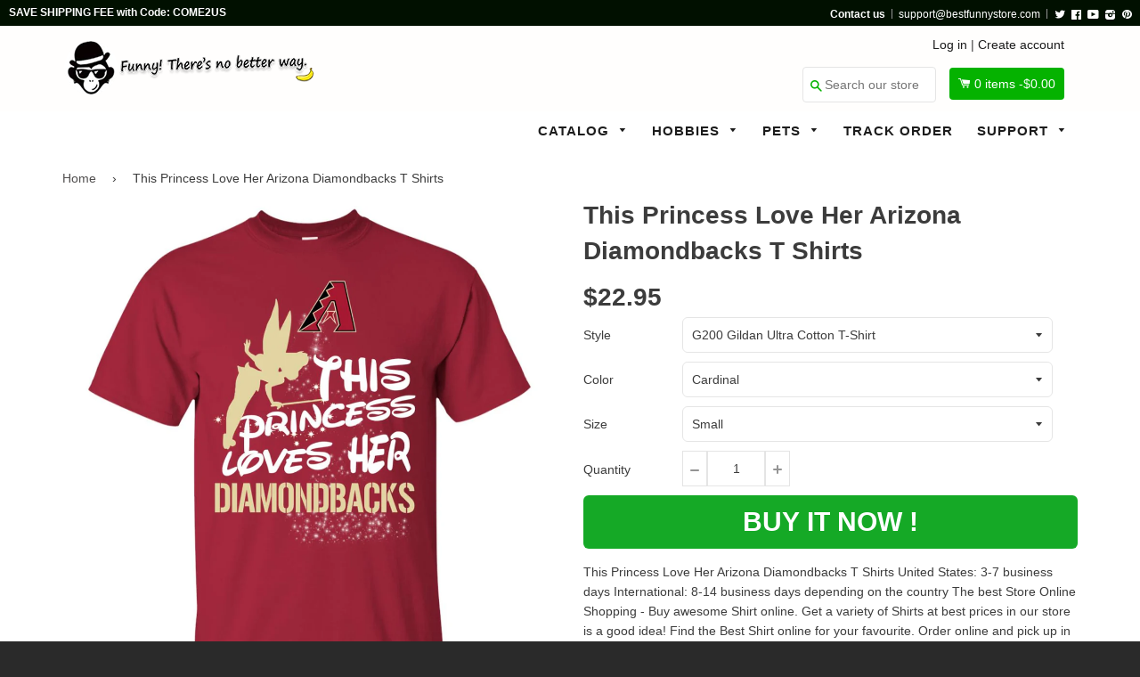

--- FILE ---
content_type: text/html; charset=utf-8
request_url: https://bestfunnystore.com/products/this-princess-love-her-arizona-diamondbacks-t-shirts
body_size: 33545
content:
<!doctype html>
<!--[if IE 8]><html class="no-js lt-ie9" lang="en"> <![endif]-->
<!--[if IE 9 ]><html class="ie9 no-js"> <![endif]-->
<!--[if (gt IE 9)|!(IE)]><!--> <html class="no-js"> <!--<![endif]-->
<head>

  <script src="https://cdn-widgetsrepository.yotpo.com/v1/loader/8jgj551SfVtd0wF1VRNDtCvdKldfulr5Cpx6A9jx" async></script>
  
  <!-- Basic page needs ================================================== -->
  <meta charset="utf-8">
  <meta http-equiv="X-UA-Compatible" content="IE=edge,chrome=1">
  <meta name="google-site-verification" content="Rya1jEbvwfWWU3ufMKM7YV7xwgA0nUcSjRwizzYdTlU" />
  <meta name="msvalidate.01" content="A692279C56E3F8048B1B24A4DEF112F9" />
  
  <link rel="shortcut icon" href="//bestfunnystore.com/cdn/shop/t/7/assets/favicon.png?v=99265775998297523001500740754" type="image/png" />
  

  <!-- Title and description ================================================== -->
  <title>
  This Princess Love Her Arizona Diamondbacks T Shirts &ndash; Best Funny Store
  </title>

  
  <meta name="description" content="This Princess Love Her Arizona Diamondbacks T Shirts United States: 3-7 business days International: 8-14 business days depending on the country The best Store Online Shopping - Buy awesome Shirt online. Get a variety of Shirts at best prices in our store is a good idea! Find the Best Shirt online for your favourite. O">
  

  <!-- Helpers ================================================== -->
 
  

  
  <!-- /snippets/social-meta-tags.liquid -->


  <meta property="og:type" content="product">
  <meta property="og:title" content="This Princess Love Her Arizona Diamondbacks T Shirts">
  
  <meta property="og:image" content="http://bestfunnystore.com/cdn/shop/products/DynamicImageHandler_32459640-a4f7-465b-b318-7dfee39ffd0a_grande.jpg?v=1571516837">
  <meta property="og:image:secure_url" content="https://bestfunnystore.com/cdn/shop/products/DynamicImageHandler_32459640-a4f7-465b-b318-7dfee39ffd0a_grande.jpg?v=1571516837">
  
  <meta property="og:image" content="http://bestfunnystore.com/cdn/shop/products/DynamicImageHandler_59b65228-d49e-4f52-9e64-5e021a7e33b5_grande.jpg?v=1571516837">
  <meta property="og:image:secure_url" content="https://bestfunnystore.com/cdn/shop/products/DynamicImageHandler_59b65228-d49e-4f52-9e64-5e021a7e33b5_grande.jpg?v=1571516837">
  
  <meta property="og:image" content="http://bestfunnystore.com/cdn/shop/products/DynamicImageHandler_b4c4c537-cd1b-4ede-b296-1f9f2adfeaca_grande.jpg?v=1571516837">
  <meta property="og:image:secure_url" content="https://bestfunnystore.com/cdn/shop/products/DynamicImageHandler_b4c4c537-cd1b-4ede-b296-1f9f2adfeaca_grande.jpg?v=1571516837">
  
  <meta property="og:price:amount" content="22.95">
  <meta property="og:price:currency" content="USD">


  <meta property="og:description" content="This Princess Love Her Arizona Diamondbacks T Shirts United States: 3-7 business days International: 8-14 business days depending on the country The best Store Online Shopping - Buy awesome Shirt online. Get a variety of Shirts at best prices in our store is a good idea! Find the Best Shirt online for your favourite. O">

  <meta property="og:url" content="https://bestfunnystore.com/products/this-princess-love-her-arizona-diamondbacks-t-shirts">
  <meta property="og:site_name" content="Best Funny Store">





<meta name="twitter:card" content="summary">

  <meta name="twitter:title" content="This Princess Love Her Arizona Diamondbacks T Shirts">
  <meta name="twitter:description" content="This Princess Love Her Arizona Diamondbacks T Shirts United States: 3-7 business days International: 8-14 business days depending on the country The best Store Online Shopping - Buy awesome Shirt online. Get a variety of Shirts at best prices in our store is a good idea! Find the Best Shirt online for your favourite. O">
  <meta name="twitter:image" content="https://bestfunnystore.com/cdn/shop/products/DynamicImageHandler_32459640-a4f7-465b-b318-7dfee39ffd0a_medium.jpg?v=1571516837">
  <meta name="twitter:image:width" content="240">
  <meta name="twitter:image:height" content="240">


  <link rel="canonical" href="https://bestfunnystore.com/products/this-princess-love-her-arizona-diamondbacks-t-shirts">
  <meta name="viewport" content="width=device-width,initial-scale=1">
  <meta name="theme-color" content="#514f4f"> 
    <!-- common style css-->
  <link href="//bestfunnystore.com/cdn/shop/t/7/assets/common_style.scss.css?v=162216374741413092841735463635" rel="stylesheet" type="text/css" media="all" />
  <link href="//bestfunnystore.com/cdn/shop/t/7/assets/bootstrap.min.css?v=120189215135598050031500637411" rel="stylesheet" type="text/css" media="all" />
     <link href="//bestfunnystore.com/cdn/shop/t/7/assets/timber.scss.css?v=85465049415032671841700822078" rel="stylesheet" type="text/css" media="all" />
    <!-- CSS ================================================== -->
  <script src="//bestfunnystore.com/cdn/shop/t/7/assets/jquery.min.js?v=180303338299147220221500637420" type="text/javascript"></script>  
  <script src="//bestfunnystore.com/cdn/shop/t/7/assets/social-buttons.js?v=96947719320791330791500637431" type="text/javascript"></script>
    <script src="//bestfunnystore.com/cdn/shop/t/7/assets/bootstrap.min.js?v=5429665416840569691500637411" type="text/javascript"></script>
  <!-- Header hook for plugins ================================================== -->

  <script>window.performance && window.performance.mark && window.performance.mark('shopify.content_for_header.start');</script><meta id="shopify-digital-wallet" name="shopify-digital-wallet" content="/16351491/digital_wallets/dialog">
<meta name="shopify-checkout-api-token" content="908aff50418c32df14b06b3abd63a0dd">
<meta id="in-context-paypal-metadata" data-shop-id="16351491" data-venmo-supported="true" data-environment="production" data-locale="en_US" data-paypal-v4="true" data-currency="USD">
<link rel="alternate" type="application/json+oembed" href="https://bestfunnystore.com/products/this-princess-love-her-arizona-diamondbacks-t-shirts.oembed">
<script async="async" src="/checkouts/internal/preloads.js?locale=en-US"></script>
<script id="shopify-features" type="application/json">{"accessToken":"908aff50418c32df14b06b3abd63a0dd","betas":["rich-media-storefront-analytics"],"domain":"bestfunnystore.com","predictiveSearch":true,"shopId":16351491,"locale":"en"}</script>
<script>var Shopify = Shopify || {};
Shopify.shop = "spn-fans.myshopify.com";
Shopify.locale = "en";
Shopify.currency = {"active":"USD","rate":"1.0"};
Shopify.country = "US";
Shopify.theme = {"name":"SPfans","id":143464065,"schema_name":null,"schema_version":null,"theme_store_id":null,"role":"main"};
Shopify.theme.handle = "null";
Shopify.theme.style = {"id":null,"handle":null};
Shopify.cdnHost = "bestfunnystore.com/cdn";
Shopify.routes = Shopify.routes || {};
Shopify.routes.root = "/";</script>
<script type="module">!function(o){(o.Shopify=o.Shopify||{}).modules=!0}(window);</script>
<script>!function(o){function n(){var o=[];function n(){o.push(Array.prototype.slice.apply(arguments))}return n.q=o,n}var t=o.Shopify=o.Shopify||{};t.loadFeatures=n(),t.autoloadFeatures=n()}(window);</script>
<script id="shop-js-analytics" type="application/json">{"pageType":"product"}</script>
<script defer="defer" async type="module" src="//bestfunnystore.com/cdn/shopifycloud/shop-js/modules/v2/client.init-shop-cart-sync_BT-GjEfc.en.esm.js"></script>
<script defer="defer" async type="module" src="//bestfunnystore.com/cdn/shopifycloud/shop-js/modules/v2/chunk.common_D58fp_Oc.esm.js"></script>
<script defer="defer" async type="module" src="//bestfunnystore.com/cdn/shopifycloud/shop-js/modules/v2/chunk.modal_xMitdFEc.esm.js"></script>
<script type="module">
  await import("//bestfunnystore.com/cdn/shopifycloud/shop-js/modules/v2/client.init-shop-cart-sync_BT-GjEfc.en.esm.js");
await import("//bestfunnystore.com/cdn/shopifycloud/shop-js/modules/v2/chunk.common_D58fp_Oc.esm.js");
await import("//bestfunnystore.com/cdn/shopifycloud/shop-js/modules/v2/chunk.modal_xMitdFEc.esm.js");

  window.Shopify.SignInWithShop?.initShopCartSync?.({"fedCMEnabled":true,"windoidEnabled":true});

</script>
<script>(function() {
  var isLoaded = false;
  function asyncLoad() {
    if (isLoaded) return;
    isLoaded = true;
    var urls = ["https:\/\/loox.io\/widget\/41hwT4Qum\/loox.1551372265086.js?shop=spn-fans.myshopify.com","\/\/cdn.shopify.com\/proxy\/ea9dcc12e658d06102148fce79b26ce4c14569633e259d95ff2067e0cb859dde\/static.cdn.printful.com\/static\/js\/external\/shopify-product-customizer.js?v=0.28\u0026shop=spn-fans.myshopify.com\u0026sp-cache-control=cHVibGljLCBtYXgtYWdlPTkwMA","https:\/\/cdn.hextom.com\/js\/freeshippingbar.js?shop=spn-fans.myshopify.com","https:\/\/cdn-spurit.com\/all-apps\/checker.js?shop=spn-fans.myshopify.com","https:\/\/cdn-widgetsrepository.yotpo.com\/v1\/loader\/8jgj551SfVtd0wF1VRNDtCvdKldfulr5Cpx6A9jx?shop=spn-fans.myshopify.com","https:\/\/cdn-spurit.com\/all-apps\/thank-you-pao-page.js?shop=spn-fans.myshopify.com"];
    for (var i = 0; i < urls.length; i++) {
      var s = document.createElement('script');
      s.type = 'text/javascript';
      s.async = true;
      s.src = urls[i];
      var x = document.getElementsByTagName('script')[0];
      x.parentNode.insertBefore(s, x);
    }
  };
  if(window.attachEvent) {
    window.attachEvent('onload', asyncLoad);
  } else {
    window.addEventListener('load', asyncLoad, false);
  }
})();</script>
<script id="__st">var __st={"a":16351491,"offset":-28800,"reqid":"8b1f8a27-7976-444b-9017-765dc4de16a9-1769201505","pageurl":"bestfunnystore.com\/products\/this-princess-love-her-arizona-diamondbacks-t-shirts","u":"c5ebd420ed6c","p":"product","rtyp":"product","rid":10062184513};</script>
<script>window.ShopifyPaypalV4VisibilityTracking = true;</script>
<script id="captcha-bootstrap">!function(){'use strict';const t='contact',e='account',n='new_comment',o=[[t,t],['blogs',n],['comments',n],[t,'customer']],c=[[e,'customer_login'],[e,'guest_login'],[e,'recover_customer_password'],[e,'create_customer']],r=t=>t.map((([t,e])=>`form[action*='/${t}']:not([data-nocaptcha='true']) input[name='form_type'][value='${e}']`)).join(','),a=t=>()=>t?[...document.querySelectorAll(t)].map((t=>t.form)):[];function s(){const t=[...o],e=r(t);return a(e)}const i='password',u='form_key',d=['recaptcha-v3-token','g-recaptcha-response','h-captcha-response',i],f=()=>{try{return window.sessionStorage}catch{return}},m='__shopify_v',_=t=>t.elements[u];function p(t,e,n=!1){try{const o=window.sessionStorage,c=JSON.parse(o.getItem(e)),{data:r}=function(t){const{data:e,action:n}=t;return t[m]||n?{data:e,action:n}:{data:t,action:n}}(c);for(const[e,n]of Object.entries(r))t.elements[e]&&(t.elements[e].value=n);n&&o.removeItem(e)}catch(o){console.error('form repopulation failed',{error:o})}}const l='form_type',E='cptcha';function T(t){t.dataset[E]=!0}const w=window,h=w.document,L='Shopify',v='ce_forms',y='captcha';let A=!1;((t,e)=>{const n=(g='f06e6c50-85a8-45c8-87d0-21a2b65856fe',I='https://cdn.shopify.com/shopifycloud/storefront-forms-hcaptcha/ce_storefront_forms_captcha_hcaptcha.v1.5.2.iife.js',D={infoText:'Protected by hCaptcha',privacyText:'Privacy',termsText:'Terms'},(t,e,n)=>{const o=w[L][v],c=o.bindForm;if(c)return c(t,g,e,D).then(n);var r;o.q.push([[t,g,e,D],n]),r=I,A||(h.body.append(Object.assign(h.createElement('script'),{id:'captcha-provider',async:!0,src:r})),A=!0)});var g,I,D;w[L]=w[L]||{},w[L][v]=w[L][v]||{},w[L][v].q=[],w[L][y]=w[L][y]||{},w[L][y].protect=function(t,e){n(t,void 0,e),T(t)},Object.freeze(w[L][y]),function(t,e,n,w,h,L){const[v,y,A,g]=function(t,e,n){const i=e?o:[],u=t?c:[],d=[...i,...u],f=r(d),m=r(i),_=r(d.filter((([t,e])=>n.includes(e))));return[a(f),a(m),a(_),s()]}(w,h,L),I=t=>{const e=t.target;return e instanceof HTMLFormElement?e:e&&e.form},D=t=>v().includes(t);t.addEventListener('submit',(t=>{const e=I(t);if(!e)return;const n=D(e)&&!e.dataset.hcaptchaBound&&!e.dataset.recaptchaBound,o=_(e),c=g().includes(e)&&(!o||!o.value);(n||c)&&t.preventDefault(),c&&!n&&(function(t){try{if(!f())return;!function(t){const e=f();if(!e)return;const n=_(t);if(!n)return;const o=n.value;o&&e.removeItem(o)}(t);const e=Array.from(Array(32),(()=>Math.random().toString(36)[2])).join('');!function(t,e){_(t)||t.append(Object.assign(document.createElement('input'),{type:'hidden',name:u})),t.elements[u].value=e}(t,e),function(t,e){const n=f();if(!n)return;const o=[...t.querySelectorAll(`input[type='${i}']`)].map((({name:t})=>t)),c=[...d,...o],r={};for(const[a,s]of new FormData(t).entries())c.includes(a)||(r[a]=s);n.setItem(e,JSON.stringify({[m]:1,action:t.action,data:r}))}(t,e)}catch(e){console.error('failed to persist form',e)}}(e),e.submit())}));const S=(t,e)=>{t&&!t.dataset[E]&&(n(t,e.some((e=>e===t))),T(t))};for(const o of['focusin','change'])t.addEventListener(o,(t=>{const e=I(t);D(e)&&S(e,y())}));const B=e.get('form_key'),M=e.get(l),P=B&&M;t.addEventListener('DOMContentLoaded',(()=>{const t=y();if(P)for(const e of t)e.elements[l].value===M&&p(e,B);[...new Set([...A(),...v().filter((t=>'true'===t.dataset.shopifyCaptcha))])].forEach((e=>S(e,t)))}))}(h,new URLSearchParams(w.location.search),n,t,e,['guest_login'])})(!0,!0)}();</script>
<script integrity="sha256-4kQ18oKyAcykRKYeNunJcIwy7WH5gtpwJnB7kiuLZ1E=" data-source-attribution="shopify.loadfeatures" defer="defer" src="//bestfunnystore.com/cdn/shopifycloud/storefront/assets/storefront/load_feature-a0a9edcb.js" crossorigin="anonymous"></script>
<script data-source-attribution="shopify.dynamic_checkout.dynamic.init">var Shopify=Shopify||{};Shopify.PaymentButton=Shopify.PaymentButton||{isStorefrontPortableWallets:!0,init:function(){window.Shopify.PaymentButton.init=function(){};var t=document.createElement("script");t.src="https://bestfunnystore.com/cdn/shopifycloud/portable-wallets/latest/portable-wallets.en.js",t.type="module",document.head.appendChild(t)}};
</script>
<script data-source-attribution="shopify.dynamic_checkout.buyer_consent">
  function portableWalletsHideBuyerConsent(e){var t=document.getElementById("shopify-buyer-consent"),n=document.getElementById("shopify-subscription-policy-button");t&&n&&(t.classList.add("hidden"),t.setAttribute("aria-hidden","true"),n.removeEventListener("click",e))}function portableWalletsShowBuyerConsent(e){var t=document.getElementById("shopify-buyer-consent"),n=document.getElementById("shopify-subscription-policy-button");t&&n&&(t.classList.remove("hidden"),t.removeAttribute("aria-hidden"),n.addEventListener("click",e))}window.Shopify?.PaymentButton&&(window.Shopify.PaymentButton.hideBuyerConsent=portableWalletsHideBuyerConsent,window.Shopify.PaymentButton.showBuyerConsent=portableWalletsShowBuyerConsent);
</script>
<script data-source-attribution="shopify.dynamic_checkout.cart.bootstrap">document.addEventListener("DOMContentLoaded",(function(){function t(){return document.querySelector("shopify-accelerated-checkout-cart, shopify-accelerated-checkout")}if(t())Shopify.PaymentButton.init();else{new MutationObserver((function(e,n){t()&&(Shopify.PaymentButton.init(),n.disconnect())})).observe(document.body,{childList:!0,subtree:!0})}}));
</script>
<link id="shopify-accelerated-checkout-styles" rel="stylesheet" media="screen" href="https://bestfunnystore.com/cdn/shopifycloud/portable-wallets/latest/accelerated-checkout-backwards-compat.css" crossorigin="anonymous">
<style id="shopify-accelerated-checkout-cart">
        #shopify-buyer-consent {
  margin-top: 1em;
  display: inline-block;
  width: 100%;
}

#shopify-buyer-consent.hidden {
  display: none;
}

#shopify-subscription-policy-button {
  background: none;
  border: none;
  padding: 0;
  text-decoration: underline;
  font-size: inherit;
  cursor: pointer;
}

#shopify-subscription-policy-button::before {
  box-shadow: none;
}

      </style>

<script>window.performance && window.performance.mark && window.performance.mark('shopify.content_for_header.end');</script>
  <!-- /snippets/oldIE-js.liquid -->


<!--[if lt IE 9]>
<script src="//cdnjs.cloudflare.com/ajax/libs/html5shiv/3.7.2/html5shiv.min.js" type="text/javascript"></script>
<script src="//bestfunnystore.com/cdn/shop/t/7/assets/respond.min.js?v=52248677837542619231500637424" type="text/javascript"></script>
<link href="//bestfunnystore.com/cdn/shop/t/7/assets/respond-proxy.html" id="respond-proxy" rel="respond-proxy" />
<link href="//bestfunnystore.com/search?q=4cf430d52eaf5f30b465bd76d5d7e54b" id="respond-redirect" rel="respond-redirect" />
<script src="//bestfunnystore.com/search?q=4cf430d52eaf5f30b465bd76d5d7e54b" type="text/javascript"></script>
<![endif]-->



  
  <script src="//bestfunnystore.com/cdn/shop/t/7/assets/modernizr.min.js?v=137617515274177302221500637422" type="text/javascript"></script>
   <link href="//bestfunnystore.com/cdn/shop/t/7/assets/timber.scss.css?v=85465049415032671841700822078" rel="stylesheet" type="text/css" media="all" />
  
  

   <script src="//bestfunnystore.com/cdn/shop/t/7/assets/jquery.nicescroll.js?v=75312524322934296611500637420" type="text/javascript"></script>
  
    <script>
  $(document).ready(function() {
  
	var nice = $("html").niceScroll();  // The document page (body)
    
    )};
   </script>
   <script>
  
$(document).ready(function(){ var deviceAgent = navigator.userAgent.toLowerCase(); var agentID = deviceAgent.match(/(iPad|iPhone|iPod)/i); if (agentID) { $('body').css('-webkit-overflow-scrolling', 'touch'); } });
   </script>

   <script>
   $(document).ready(function(){
      $(".desk_menu").click(function(){
        $(".supports-js").toggleClass("js-drawer-open js-drawer-open-left");
        $("body").toggleClass("js-drawer-open js-drawer-open-left");
      });
      
    }); 
  </script>
  
<link href="https://fonts.googleapis.com/css?family=Anton|Arimo|Arvo|Baloo+Bhai|Baloo+Bhaina|Bitter|Bree+Serif|Cabin|Catamaran|David+Libre|Dosis|Droid+Sans|Droid+Serif|Ek+Mukta|Fjalla+One|Hind|Inconsolata|Indie+Flower|Lato|Libre+Baskerville|Lobster|Lora|Merriweather|Modak|Montserrat|Muli|Noto+Sans|Noto+Serif|Nunito|Open+Sans|Open+Sans+Condensed:300|Oswald|Oxygen|PT+Sans|PT+Sans+Narrow|PT+Serif|Pavanam|Playfair+Display|Poppins|Raleway|Roboto|Roboto+Condensed|Roboto+Slab|Slabo+27px|Source+Sans+Pro|Teko|Titillium+Web|Ubuntu|Yanone+Kaffeesatz|Yatra+One" rel="stylesheet">

<script>
if(document.location.href.indexOf('/collections/all?sort_by=best-selling') > -1) { 
document.location.href = '/';
}
</script>    
  
  
  <script>
if(document.location.href.indexOf('?sort_by=best-selling') > -1) { 
document.location.href = '/';
}
</script> 
<script>(function(w,d,t,r,u){var f,n,i;w[u]=w[u]||[],f=function(){var o={ti:"27002931"};o.q=w[u],w[u]=new UET(o),w[u].push("pageLoad")},n=d.createElement(t),n.src=r,n.async=1,n.onload=n.onreadystatechange=function(){var s=this.readyState;s&&s!=="loaded"&&s!=="complete"||(f(),n.onload=n.onreadystatechange=null)},i=d.getElementsByTagName(t)[0],i.parentNode.insertBefore(n,i)})(window,document,"script","//bat.bing.com/bat.js","uetq");</script>  
<!-- Hotjar Tracking Code for bestfunnystore.com -->
<script>
    (function(h,o,t,j,a,r){
        h.hj=h.hj||function(){(h.hj.q=h.hj.q||[]).push(arguments)};
        h._hjSettings={hjid:571912,hjsv:5};
        a=o.getElementsByTagName('head')[0];
        r=o.createElement('script');r.async=1;
        r.src=t+h._hjSettings.hjid+j+h._hjSettings.hjsv;
        a.appendChild(r);
    })(window,document,'//static.hotjar.com/c/hotjar-','.js?sv=');
</script>  
  
  
 
  


	<script>var loox_global_hash = '1765196278289';</script><script>var loox_pop_active = true;var loox_pop_display = {"home_page":false,"product_page":true,"cart_page":true,"other_pages":false};</script><style>.loox-reviews-default { max-width: 1200px; margin: 0 auto; }</style>
<!-- BEGIN app block: shopify://apps/frequently-bought/blocks/app-embed-block/b1a8cbea-c844-4842-9529-7c62dbab1b1f --><script>
    window.codeblackbelt = window.codeblackbelt || {};
    window.codeblackbelt.shop = window.codeblackbelt.shop || 'spn-fans.myshopify.com';
    
        window.codeblackbelt.productId = 10062184513;</script><script src="//cdn.codeblackbelt.com/widgets/frequently-bought-together/main.min.js?version=2026012312-0800" async></script>
 <!-- END app block --><link href="https://monorail-edge.shopifysvc.com" rel="dns-prefetch">
<script>(function(){if ("sendBeacon" in navigator && "performance" in window) {try {var session_token_from_headers = performance.getEntriesByType('navigation')[0].serverTiming.find(x => x.name == '_s').description;} catch {var session_token_from_headers = undefined;}var session_cookie_matches = document.cookie.match(/_shopify_s=([^;]*)/);var session_token_from_cookie = session_cookie_matches && session_cookie_matches.length === 2 ? session_cookie_matches[1] : "";var session_token = session_token_from_headers || session_token_from_cookie || "";function handle_abandonment_event(e) {var entries = performance.getEntries().filter(function(entry) {return /monorail-edge.shopifysvc.com/.test(entry.name);});if (!window.abandonment_tracked && entries.length === 0) {window.abandonment_tracked = true;var currentMs = Date.now();var navigation_start = performance.timing.navigationStart;var payload = {shop_id: 16351491,url: window.location.href,navigation_start,duration: currentMs - navigation_start,session_token,page_type: "product"};window.navigator.sendBeacon("https://monorail-edge.shopifysvc.com/v1/produce", JSON.stringify({schema_id: "online_store_buyer_site_abandonment/1.1",payload: payload,metadata: {event_created_at_ms: currentMs,event_sent_at_ms: currentMs}}));}}window.addEventListener('pagehide', handle_abandonment_event);}}());</script>
<script id="web-pixels-manager-setup">(function e(e,d,r,n,o){if(void 0===o&&(o={}),!Boolean(null===(a=null===(i=window.Shopify)||void 0===i?void 0:i.analytics)||void 0===a?void 0:a.replayQueue)){var i,a;window.Shopify=window.Shopify||{};var t=window.Shopify;t.analytics=t.analytics||{};var s=t.analytics;s.replayQueue=[],s.publish=function(e,d,r){return s.replayQueue.push([e,d,r]),!0};try{self.performance.mark("wpm:start")}catch(e){}var l=function(){var e={modern:/Edge?\/(1{2}[4-9]|1[2-9]\d|[2-9]\d{2}|\d{4,})\.\d+(\.\d+|)|Firefox\/(1{2}[4-9]|1[2-9]\d|[2-9]\d{2}|\d{4,})\.\d+(\.\d+|)|Chrom(ium|e)\/(9{2}|\d{3,})\.\d+(\.\d+|)|(Maci|X1{2}).+ Version\/(15\.\d+|(1[6-9]|[2-9]\d|\d{3,})\.\d+)([,.]\d+|)( \(\w+\)|)( Mobile\/\w+|) Safari\/|Chrome.+OPR\/(9{2}|\d{3,})\.\d+\.\d+|(CPU[ +]OS|iPhone[ +]OS|CPU[ +]iPhone|CPU IPhone OS|CPU iPad OS)[ +]+(15[._]\d+|(1[6-9]|[2-9]\d|\d{3,})[._]\d+)([._]\d+|)|Android:?[ /-](13[3-9]|1[4-9]\d|[2-9]\d{2}|\d{4,})(\.\d+|)(\.\d+|)|Android.+Firefox\/(13[5-9]|1[4-9]\d|[2-9]\d{2}|\d{4,})\.\d+(\.\d+|)|Android.+Chrom(ium|e)\/(13[3-9]|1[4-9]\d|[2-9]\d{2}|\d{4,})\.\d+(\.\d+|)|SamsungBrowser\/([2-9]\d|\d{3,})\.\d+/,legacy:/Edge?\/(1[6-9]|[2-9]\d|\d{3,})\.\d+(\.\d+|)|Firefox\/(5[4-9]|[6-9]\d|\d{3,})\.\d+(\.\d+|)|Chrom(ium|e)\/(5[1-9]|[6-9]\d|\d{3,})\.\d+(\.\d+|)([\d.]+$|.*Safari\/(?![\d.]+ Edge\/[\d.]+$))|(Maci|X1{2}).+ Version\/(10\.\d+|(1[1-9]|[2-9]\d|\d{3,})\.\d+)([,.]\d+|)( \(\w+\)|)( Mobile\/\w+|) Safari\/|Chrome.+OPR\/(3[89]|[4-9]\d|\d{3,})\.\d+\.\d+|(CPU[ +]OS|iPhone[ +]OS|CPU[ +]iPhone|CPU IPhone OS|CPU iPad OS)[ +]+(10[._]\d+|(1[1-9]|[2-9]\d|\d{3,})[._]\d+)([._]\d+|)|Android:?[ /-](13[3-9]|1[4-9]\d|[2-9]\d{2}|\d{4,})(\.\d+|)(\.\d+|)|Mobile Safari.+OPR\/([89]\d|\d{3,})\.\d+\.\d+|Android.+Firefox\/(13[5-9]|1[4-9]\d|[2-9]\d{2}|\d{4,})\.\d+(\.\d+|)|Android.+Chrom(ium|e)\/(13[3-9]|1[4-9]\d|[2-9]\d{2}|\d{4,})\.\d+(\.\d+|)|Android.+(UC? ?Browser|UCWEB|U3)[ /]?(15\.([5-9]|\d{2,})|(1[6-9]|[2-9]\d|\d{3,})\.\d+)\.\d+|SamsungBrowser\/(5\.\d+|([6-9]|\d{2,})\.\d+)|Android.+MQ{2}Browser\/(14(\.(9|\d{2,})|)|(1[5-9]|[2-9]\d|\d{3,})(\.\d+|))(\.\d+|)|K[Aa][Ii]OS\/(3\.\d+|([4-9]|\d{2,})\.\d+)(\.\d+|)/},d=e.modern,r=e.legacy,n=navigator.userAgent;return n.match(d)?"modern":n.match(r)?"legacy":"unknown"}(),u="modern"===l?"modern":"legacy",c=(null!=n?n:{modern:"",legacy:""})[u],f=function(e){return[e.baseUrl,"/wpm","/b",e.hashVersion,"modern"===e.buildTarget?"m":"l",".js"].join("")}({baseUrl:d,hashVersion:r,buildTarget:u}),m=function(e){var d=e.version,r=e.bundleTarget,n=e.surface,o=e.pageUrl,i=e.monorailEndpoint;return{emit:function(e){var a=e.status,t=e.errorMsg,s=(new Date).getTime(),l=JSON.stringify({metadata:{event_sent_at_ms:s},events:[{schema_id:"web_pixels_manager_load/3.1",payload:{version:d,bundle_target:r,page_url:o,status:a,surface:n,error_msg:t},metadata:{event_created_at_ms:s}}]});if(!i)return console&&console.warn&&console.warn("[Web Pixels Manager] No Monorail endpoint provided, skipping logging."),!1;try{return self.navigator.sendBeacon.bind(self.navigator)(i,l)}catch(e){}var u=new XMLHttpRequest;try{return u.open("POST",i,!0),u.setRequestHeader("Content-Type","text/plain"),u.send(l),!0}catch(e){return console&&console.warn&&console.warn("[Web Pixels Manager] Got an unhandled error while logging to Monorail."),!1}}}}({version:r,bundleTarget:l,surface:e.surface,pageUrl:self.location.href,monorailEndpoint:e.monorailEndpoint});try{o.browserTarget=l,function(e){var d=e.src,r=e.async,n=void 0===r||r,o=e.onload,i=e.onerror,a=e.sri,t=e.scriptDataAttributes,s=void 0===t?{}:t,l=document.createElement("script"),u=document.querySelector("head"),c=document.querySelector("body");if(l.async=n,l.src=d,a&&(l.integrity=a,l.crossOrigin="anonymous"),s)for(var f in s)if(Object.prototype.hasOwnProperty.call(s,f))try{l.dataset[f]=s[f]}catch(e){}if(o&&l.addEventListener("load",o),i&&l.addEventListener("error",i),u)u.appendChild(l);else{if(!c)throw new Error("Did not find a head or body element to append the script");c.appendChild(l)}}({src:f,async:!0,onload:function(){if(!function(){var e,d;return Boolean(null===(d=null===(e=window.Shopify)||void 0===e?void 0:e.analytics)||void 0===d?void 0:d.initialized)}()){var d=window.webPixelsManager.init(e)||void 0;if(d){var r=window.Shopify.analytics;r.replayQueue.forEach((function(e){var r=e[0],n=e[1],o=e[2];d.publishCustomEvent(r,n,o)})),r.replayQueue=[],r.publish=d.publishCustomEvent,r.visitor=d.visitor,r.initialized=!0}}},onerror:function(){return m.emit({status:"failed",errorMsg:"".concat(f," has failed to load")})},sri:function(e){var d=/^sha384-[A-Za-z0-9+/=]+$/;return"string"==typeof e&&d.test(e)}(c)?c:"",scriptDataAttributes:o}),m.emit({status:"loading"})}catch(e){m.emit({status:"failed",errorMsg:(null==e?void 0:e.message)||"Unknown error"})}}})({shopId: 16351491,storefrontBaseUrl: "https://bestfunnystore.com",extensionsBaseUrl: "https://extensions.shopifycdn.com/cdn/shopifycloud/web-pixels-manager",monorailEndpoint: "https://monorail-edge.shopifysvc.com/unstable/produce_batch",surface: "storefront-renderer",enabledBetaFlags: ["2dca8a86"],webPixelsConfigList: [{"id":"134152489","eventPayloadVersion":"v1","runtimeContext":"LAX","scriptVersion":"1","type":"CUSTOM","privacyPurposes":["MARKETING"],"name":"Meta pixel (migrated)"},{"id":"141918505","eventPayloadVersion":"v1","runtimeContext":"LAX","scriptVersion":"1","type":"CUSTOM","privacyPurposes":["ANALYTICS"],"name":"Google Analytics tag (migrated)"},{"id":"shopify-app-pixel","configuration":"{}","eventPayloadVersion":"v1","runtimeContext":"STRICT","scriptVersion":"0450","apiClientId":"shopify-pixel","type":"APP","privacyPurposes":["ANALYTICS","MARKETING"]},{"id":"shopify-custom-pixel","eventPayloadVersion":"v1","runtimeContext":"LAX","scriptVersion":"0450","apiClientId":"shopify-pixel","type":"CUSTOM","privacyPurposes":["ANALYTICS","MARKETING"]}],isMerchantRequest: false,initData: {"shop":{"name":"Best Funny Store","paymentSettings":{"currencyCode":"USD"},"myshopifyDomain":"spn-fans.myshopify.com","countryCode":"US","storefrontUrl":"https:\/\/bestfunnystore.com"},"customer":null,"cart":null,"checkout":null,"productVariants":[{"price":{"amount":22.95,"currencyCode":"USD"},"product":{"title":"This Princess Love Her Arizona Diamondbacks T Shirts","vendor":"CustomCat","id":"10062184513","untranslatedTitle":"This Princess Love Her Arizona Diamondbacks T Shirts","url":"\/products\/this-princess-love-her-arizona-diamondbacks-t-shirts","type":"Shirts"},"id":"37343962881","image":{"src":"\/\/bestfunnystore.com\/cdn\/shop\/products\/DynamicImageHandler_32459640-a4f7-465b-b318-7dfee39ffd0a.jpg?v=1571516837"},"sku":"22-2463-4539499-12508","title":"G200 Gildan Ultra Cotton T-Shirt \/ Cardinal \/ Small","untranslatedTitle":"G200 Gildan Ultra Cotton T-Shirt \/ Cardinal \/ Small"},{"price":{"amount":22.95,"currencyCode":"USD"},"product":{"title":"This Princess Love Her Arizona Diamondbacks T Shirts","vendor":"CustomCat","id":"10062184513","untranslatedTitle":"This Princess Love Her Arizona Diamondbacks T Shirts","url":"\/products\/this-princess-love-her-arizona-diamondbacks-t-shirts","type":"Shirts"},"id":"37343962945","image":{"src":"\/\/bestfunnystore.com\/cdn\/shop\/products\/DynamicImageHandler_32459640-a4f7-465b-b318-7dfee39ffd0a.jpg?v=1571516837"},"sku":"22-2463-4539499-12509","title":"G200 Gildan Ultra Cotton T-Shirt \/ Cardinal \/ Medium","untranslatedTitle":"G200 Gildan Ultra Cotton T-Shirt \/ Cardinal \/ Medium"},{"price":{"amount":22.95,"currencyCode":"USD"},"product":{"title":"This Princess Love Her Arizona Diamondbacks T Shirts","vendor":"CustomCat","id":"10062184513","untranslatedTitle":"This Princess Love Her Arizona Diamondbacks T Shirts","url":"\/products\/this-princess-love-her-arizona-diamondbacks-t-shirts","type":"Shirts"},"id":"37343963073","image":{"src":"\/\/bestfunnystore.com\/cdn\/shop\/products\/DynamicImageHandler_32459640-a4f7-465b-b318-7dfee39ffd0a.jpg?v=1571516837"},"sku":"22-2463-4539499-12510","title":"G200 Gildan Ultra Cotton T-Shirt \/ Cardinal \/ Large","untranslatedTitle":"G200 Gildan Ultra Cotton T-Shirt \/ Cardinal \/ Large"},{"price":{"amount":22.95,"currencyCode":"USD"},"product":{"title":"This Princess Love Her Arizona Diamondbacks T Shirts","vendor":"CustomCat","id":"10062184513","untranslatedTitle":"This Princess Love Her Arizona Diamondbacks T Shirts","url":"\/products\/this-princess-love-her-arizona-diamondbacks-t-shirts","type":"Shirts"},"id":"37343963137","image":{"src":"\/\/bestfunnystore.com\/cdn\/shop\/products\/DynamicImageHandler_32459640-a4f7-465b-b318-7dfee39ffd0a.jpg?v=1571516837"},"sku":"22-2463-4539499-12511","title":"G200 Gildan Ultra Cotton T-Shirt \/ Cardinal \/ XL","untranslatedTitle":"G200 Gildan Ultra Cotton T-Shirt \/ Cardinal \/ XL"},{"price":{"amount":24.95,"currencyCode":"USD"},"product":{"title":"This Princess Love Her Arizona Diamondbacks T Shirts","vendor":"CustomCat","id":"10062184513","untranslatedTitle":"This Princess Love Her Arizona Diamondbacks T Shirts","url":"\/products\/this-princess-love-her-arizona-diamondbacks-t-shirts","type":"Shirts"},"id":"37343963201","image":{"src":"\/\/bestfunnystore.com\/cdn\/shop\/products\/DynamicImageHandler_32459640-a4f7-465b-b318-7dfee39ffd0a.jpg?v=1571516837"},"sku":"22-2463-4539499-12512","title":"G200 Gildan Ultra Cotton T-Shirt \/ Cardinal \/ 2XL","untranslatedTitle":"G200 Gildan Ultra Cotton T-Shirt \/ Cardinal \/ 2XL"},{"price":{"amount":24.95,"currencyCode":"USD"},"product":{"title":"This Princess Love Her Arizona Diamondbacks T Shirts","vendor":"CustomCat","id":"10062184513","untranslatedTitle":"This Princess Love Her Arizona Diamondbacks T Shirts","url":"\/products\/this-princess-love-her-arizona-diamondbacks-t-shirts","type":"Shirts"},"id":"37343963265","image":{"src":"\/\/bestfunnystore.com\/cdn\/shop\/products\/DynamicImageHandler_32459640-a4f7-465b-b318-7dfee39ffd0a.jpg?v=1571516837"},"sku":"22-2463-4539499-12513","title":"G200 Gildan Ultra Cotton T-Shirt \/ Cardinal \/ 3XL","untranslatedTitle":"G200 Gildan Ultra Cotton T-Shirt \/ Cardinal \/ 3XL"},{"price":{"amount":26.95,"currencyCode":"USD"},"product":{"title":"This Princess Love Her Arizona Diamondbacks T Shirts","vendor":"CustomCat","id":"10062184513","untranslatedTitle":"This Princess Love Her Arizona Diamondbacks T Shirts","url":"\/products\/this-princess-love-her-arizona-diamondbacks-t-shirts","type":"Shirts"},"id":"37343963393","image":{"src":"\/\/bestfunnystore.com\/cdn\/shop\/products\/DynamicImageHandler_32459640-a4f7-465b-b318-7dfee39ffd0a.jpg?v=1571516837"},"sku":"22-2463-4539499-24455","title":"G200 Gildan Ultra Cotton T-Shirt \/ Cardinal \/ 4XL","untranslatedTitle":"G200 Gildan Ultra Cotton T-Shirt \/ Cardinal \/ 4XL"},{"price":{"amount":27.95,"currencyCode":"USD"},"product":{"title":"This Princess Love Her Arizona Diamondbacks T Shirts","vendor":"CustomCat","id":"10062184513","untranslatedTitle":"This Princess Love Her Arizona Diamondbacks T Shirts","url":"\/products\/this-princess-love-her-arizona-diamondbacks-t-shirts","type":"Shirts"},"id":"37343963457","image":{"src":"\/\/bestfunnystore.com\/cdn\/shop\/products\/DynamicImageHandler_32459640-a4f7-465b-b318-7dfee39ffd0a.jpg?v=1571516837"},"sku":"22-2463-4539499-24456","title":"G200 Gildan Ultra Cotton T-Shirt \/ Cardinal \/ 5XL","untranslatedTitle":"G200 Gildan Ultra Cotton T-Shirt \/ Cardinal \/ 5XL"},{"price":{"amount":22.95,"currencyCode":"USD"},"product":{"title":"This Princess Love Her Arizona Diamondbacks T Shirts","vendor":"CustomCat","id":"10062184513","untranslatedTitle":"This Princess Love Her Arizona Diamondbacks T Shirts","url":"\/products\/this-princess-love-her-arizona-diamondbacks-t-shirts","type":"Shirts"},"id":"37343962113","image":{"src":"\/\/bestfunnystore.com\/cdn\/shop\/products\/DynamicImageHandler_ed6f1735-05c8-4895-afc4-8e88359c0f2c.jpg?v=1571516837"},"sku":"22-109-4539499-248","title":"G200 Gildan Ultra Cotton T-Shirt \/ Red \/ Small","untranslatedTitle":"G200 Gildan Ultra Cotton T-Shirt \/ Red \/ Small"},{"price":{"amount":22.95,"currencyCode":"USD"},"product":{"title":"This Princess Love Her Arizona Diamondbacks T Shirts","vendor":"CustomCat","id":"10062184513","untranslatedTitle":"This Princess Love Her Arizona Diamondbacks T Shirts","url":"\/products\/this-princess-love-her-arizona-diamondbacks-t-shirts","type":"Shirts"},"id":"37343962177","image":{"src":"\/\/bestfunnystore.com\/cdn\/shop\/products\/DynamicImageHandler_ed6f1735-05c8-4895-afc4-8e88359c0f2c.jpg?v=1571516837"},"sku":"22-109-4539499-368","title":"G200 Gildan Ultra Cotton T-Shirt \/ Red \/ Medium","untranslatedTitle":"G200 Gildan Ultra Cotton T-Shirt \/ Red \/ Medium"},{"price":{"amount":22.95,"currencyCode":"USD"},"product":{"title":"This Princess Love Her Arizona Diamondbacks T Shirts","vendor":"CustomCat","id":"10062184513","untranslatedTitle":"This Princess Love Her Arizona Diamondbacks T Shirts","url":"\/products\/this-princess-love-her-arizona-diamondbacks-t-shirts","type":"Shirts"},"id":"37343962241","image":{"src":"\/\/bestfunnystore.com\/cdn\/shop\/products\/DynamicImageHandler_ed6f1735-05c8-4895-afc4-8e88359c0f2c.jpg?v=1571516837"},"sku":"22-109-4539499-369","title":"G200 Gildan Ultra Cotton T-Shirt \/ Red \/ Large","untranslatedTitle":"G200 Gildan Ultra Cotton T-Shirt \/ Red \/ Large"},{"price":{"amount":22.95,"currencyCode":"USD"},"product":{"title":"This Princess Love Her Arizona Diamondbacks T Shirts","vendor":"CustomCat","id":"10062184513","untranslatedTitle":"This Princess Love Her Arizona Diamondbacks T Shirts","url":"\/products\/this-princess-love-her-arizona-diamondbacks-t-shirts","type":"Shirts"},"id":"37343962369","image":{"src":"\/\/bestfunnystore.com\/cdn\/shop\/products\/DynamicImageHandler_ed6f1735-05c8-4895-afc4-8e88359c0f2c.jpg?v=1571516837"},"sku":"22-109-4539499-370","title":"G200 Gildan Ultra Cotton T-Shirt \/ Red \/ XL","untranslatedTitle":"G200 Gildan Ultra Cotton T-Shirt \/ Red \/ XL"},{"price":{"amount":24.95,"currencyCode":"USD"},"product":{"title":"This Princess Love Her Arizona Diamondbacks T Shirts","vendor":"CustomCat","id":"10062184513","untranslatedTitle":"This Princess Love Her Arizona Diamondbacks T Shirts","url":"\/products\/this-princess-love-her-arizona-diamondbacks-t-shirts","type":"Shirts"},"id":"37343962433","image":{"src":"\/\/bestfunnystore.com\/cdn\/shop\/products\/DynamicImageHandler_ed6f1735-05c8-4895-afc4-8e88359c0f2c.jpg?v=1571516837"},"sku":"22-109-4539499-371","title":"G200 Gildan Ultra Cotton T-Shirt \/ Red \/ 2XL","untranslatedTitle":"G200 Gildan Ultra Cotton T-Shirt \/ Red \/ 2XL"},{"price":{"amount":24.95,"currencyCode":"USD"},"product":{"title":"This Princess Love Her Arizona Diamondbacks T Shirts","vendor":"CustomCat","id":"10062184513","untranslatedTitle":"This Princess Love Her Arizona Diamondbacks T Shirts","url":"\/products\/this-princess-love-her-arizona-diamondbacks-t-shirts","type":"Shirts"},"id":"37343962497","image":{"src":"\/\/bestfunnystore.com\/cdn\/shop\/products\/DynamicImageHandler_ed6f1735-05c8-4895-afc4-8e88359c0f2c.jpg?v=1571516837"},"sku":"22-109-4539499-372","title":"G200 Gildan Ultra Cotton T-Shirt \/ Red \/ 3XL","untranslatedTitle":"G200 Gildan Ultra Cotton T-Shirt \/ Red \/ 3XL"},{"price":{"amount":26.95,"currencyCode":"USD"},"product":{"title":"This Princess Love Her Arizona Diamondbacks T Shirts","vendor":"CustomCat","id":"10062184513","untranslatedTitle":"This Princess Love Her Arizona Diamondbacks T Shirts","url":"\/products\/this-princess-love-her-arizona-diamondbacks-t-shirts","type":"Shirts"},"id":"37343962625","image":{"src":"\/\/bestfunnystore.com\/cdn\/shop\/products\/DynamicImageHandler_ed6f1735-05c8-4895-afc4-8e88359c0f2c.jpg?v=1571516837"},"sku":"22-109-4539499-1360","title":"G200 Gildan Ultra Cotton T-Shirt \/ Red \/ 4XL","untranslatedTitle":"G200 Gildan Ultra Cotton T-Shirt \/ Red \/ 4XL"},{"price":{"amount":27.95,"currencyCode":"USD"},"product":{"title":"This Princess Love Her Arizona Diamondbacks T Shirts","vendor":"CustomCat","id":"10062184513","untranslatedTitle":"This Princess Love Her Arizona Diamondbacks T Shirts","url":"\/products\/this-princess-love-her-arizona-diamondbacks-t-shirts","type":"Shirts"},"id":"37343962689","image":{"src":"\/\/bestfunnystore.com\/cdn\/shop\/products\/DynamicImageHandler_ed6f1735-05c8-4895-afc4-8e88359c0f2c.jpg?v=1571516837"},"sku":"22-109-4539499-1475","title":"G200 Gildan Ultra Cotton T-Shirt \/ Red \/ 5XL","untranslatedTitle":"G200 Gildan Ultra Cotton T-Shirt \/ Red \/ 5XL"},{"price":{"amount":27.95,"currencyCode":"USD"},"product":{"title":"This Princess Love Her Arizona Diamondbacks T Shirts","vendor":"CustomCat","id":"10062184513","untranslatedTitle":"This Princess Love Her Arizona Diamondbacks T Shirts","url":"\/products\/this-princess-love-her-arizona-diamondbacks-t-shirts","type":"Shirts"},"id":"37343962817","image":{"src":"\/\/bestfunnystore.com\/cdn\/shop\/products\/DynamicImageHandler_ed6f1735-05c8-4895-afc4-8e88359c0f2c.jpg?v=1571516837"},"sku":"22-109-4539499-1476","title":"G200 Gildan Ultra Cotton T-Shirt \/ Red \/ 6XL","untranslatedTitle":"G200 Gildan Ultra Cotton T-Shirt \/ Red \/ 6XL"},{"price":{"amount":29.95,"currencyCode":"USD"},"product":{"title":"This Princess Love Her Arizona Diamondbacks T Shirts","vendor":"CustomCat","id":"10062184513","untranslatedTitle":"This Princess Love Her Arizona Diamondbacks T Shirts","url":"\/products\/this-princess-love-her-arizona-diamondbacks-t-shirts","type":"Shirts"},"id":"37343963649","image":{"src":"\/\/bestfunnystore.com\/cdn\/shop\/products\/DynamicImageHandler_8b6af5ad-1e87-4753-aefa-329857d74a0b.jpg?v=1571516837"},"sku":"1048-9951-4539499-48463","title":"G64V Gildan Men's Softstyle 4.5 oz V-Neck T-Shirt \/ Black \/ Small","untranslatedTitle":"G64V Gildan Men's Softstyle 4.5 oz V-Neck T-Shirt \/ Black \/ Small"},{"price":{"amount":29.95,"currencyCode":"USD"},"product":{"title":"This Princess Love Her Arizona Diamondbacks T Shirts","vendor":"CustomCat","id":"10062184513","untranslatedTitle":"This Princess Love Her Arizona Diamondbacks T Shirts","url":"\/products\/this-princess-love-her-arizona-diamondbacks-t-shirts","type":"Shirts"},"id":"37343963713","image":{"src":"\/\/bestfunnystore.com\/cdn\/shop\/products\/DynamicImageHandler_8b6af5ad-1e87-4753-aefa-329857d74a0b.jpg?v=1571516837"},"sku":"1048-9951-4539499-48464","title":"G64V Gildan Men's Softstyle 4.5 oz V-Neck T-Shirt \/ Black \/ Medium","untranslatedTitle":"G64V Gildan Men's Softstyle 4.5 oz V-Neck T-Shirt \/ Black \/ Medium"},{"price":{"amount":29.95,"currencyCode":"USD"},"product":{"title":"This Princess Love Her Arizona Diamondbacks T Shirts","vendor":"CustomCat","id":"10062184513","untranslatedTitle":"This Princess Love Her Arizona Diamondbacks T Shirts","url":"\/products\/this-princess-love-her-arizona-diamondbacks-t-shirts","type":"Shirts"},"id":"37343963777","image":{"src":"\/\/bestfunnystore.com\/cdn\/shop\/products\/DynamicImageHandler_8b6af5ad-1e87-4753-aefa-329857d74a0b.jpg?v=1571516837"},"sku":"1048-9951-4539499-48465","title":"G64V Gildan Men's Softstyle 4.5 oz V-Neck T-Shirt \/ Black \/ Large","untranslatedTitle":"G64V Gildan Men's Softstyle 4.5 oz V-Neck T-Shirt \/ Black \/ Large"},{"price":{"amount":29.95,"currencyCode":"USD"},"product":{"title":"This Princess Love Her Arizona Diamondbacks T Shirts","vendor":"CustomCat","id":"10062184513","untranslatedTitle":"This Princess Love Her Arizona Diamondbacks T Shirts","url":"\/products\/this-princess-love-her-arizona-diamondbacks-t-shirts","type":"Shirts"},"id":"37343963841","image":{"src":"\/\/bestfunnystore.com\/cdn\/shop\/products\/DynamicImageHandler_8b6af5ad-1e87-4753-aefa-329857d74a0b.jpg?v=1571516837"},"sku":"1048-9951-4539499-48466","title":"G64V Gildan Men's Softstyle 4.5 oz V-Neck T-Shirt \/ Black \/ XL","untranslatedTitle":"G64V Gildan Men's Softstyle 4.5 oz V-Neck T-Shirt \/ Black \/ XL"},{"price":{"amount":31.95,"currencyCode":"USD"},"product":{"title":"This Princess Love Her Arizona Diamondbacks T Shirts","vendor":"CustomCat","id":"10062184513","untranslatedTitle":"This Princess Love Her Arizona Diamondbacks T Shirts","url":"\/products\/this-princess-love-her-arizona-diamondbacks-t-shirts","type":"Shirts"},"id":"37343963905","image":{"src":"\/\/bestfunnystore.com\/cdn\/shop\/products\/DynamicImageHandler_8b6af5ad-1e87-4753-aefa-329857d74a0b.jpg?v=1571516837"},"sku":"1048-9951-4539499-48467","title":"G64V Gildan Men's Softstyle 4.5 oz V-Neck T-Shirt \/ Black \/ 2XL","untranslatedTitle":"G64V Gildan Men's Softstyle 4.5 oz V-Neck T-Shirt \/ Black \/ 2XL"},{"price":{"amount":32.95,"currencyCode":"USD"},"product":{"title":"This Princess Love Her Arizona Diamondbacks T Shirts","vendor":"CustomCat","id":"10062184513","untranslatedTitle":"This Princess Love Her Arizona Diamondbacks T Shirts","url":"\/products\/this-princess-love-her-arizona-diamondbacks-t-shirts","type":"Shirts"},"id":"37343964033","image":{"src":"\/\/bestfunnystore.com\/cdn\/shop\/products\/DynamicImageHandler_8b6af5ad-1e87-4753-aefa-329857d74a0b.jpg?v=1571516837"},"sku":"1048-9951-4539499-48468","title":"G64V Gildan Men's Softstyle 4.5 oz V-Neck T-Shirt \/ Black \/ 3XL","untranslatedTitle":"G64V Gildan Men's Softstyle 4.5 oz V-Neck T-Shirt \/ Black \/ 3XL"},{"price":{"amount":29.95,"currencyCode":"USD"},"product":{"title":"This Princess Love Her Arizona Diamondbacks T Shirts","vendor":"CustomCat","id":"10062184513","untranslatedTitle":"This Princess Love Her Arizona Diamondbacks T Shirts","url":"\/products\/this-princess-love-her-arizona-diamondbacks-t-shirts","type":"Shirts"},"id":"37343963585","image":{"src":"\/\/bestfunnystore.com\/cdn\/shop\/products\/DynamicImageHandler_8b6af5ad-1e87-4753-aefa-329857d74a0b.jpg?v=1571516837"},"sku":"1048-9951-4539499-48462","title":"G64V Gildan Men's Softstyle 4.5 oz V-Neck T-Shirt \/ Black \/ X-Small","untranslatedTitle":"G64V Gildan Men's Softstyle 4.5 oz V-Neck T-Shirt \/ Black \/ X-Small"},{"price":{"amount":29.95,"currencyCode":"USD"},"product":{"title":"This Princess Love Her Arizona Diamondbacks T Shirts","vendor":"CustomCat","id":"10062184513","untranslatedTitle":"This Princess Love Her Arizona Diamondbacks T Shirts","url":"\/products\/this-princess-love-her-arizona-diamondbacks-t-shirts","type":"Shirts"},"id":"37343964097","image":{"src":"\/\/bestfunnystore.com\/cdn\/shop\/products\/DynamicImageHandler_d31354cd-2d50-4f8b-a75f-a81c0ff98894.jpg?v=1571516837"},"sku":"1051-10020-4539499-48512","title":"G64VL Gildan Ladies' Fitted Softstyle 4.5 oz V-Neck T-Shirt \/ Black \/ Small","untranslatedTitle":"G64VL Gildan Ladies' Fitted Softstyle 4.5 oz V-Neck T-Shirt \/ Black \/ Small"},{"price":{"amount":29.95,"currencyCode":"USD"},"product":{"title":"This Princess Love Her Arizona Diamondbacks T Shirts","vendor":"CustomCat","id":"10062184513","untranslatedTitle":"This Princess Love Her Arizona Diamondbacks T Shirts","url":"\/products\/this-princess-love-her-arizona-diamondbacks-t-shirts","type":"Shirts"},"id":"37343964161","image":{"src":"\/\/bestfunnystore.com\/cdn\/shop\/products\/DynamicImageHandler_d31354cd-2d50-4f8b-a75f-a81c0ff98894.jpg?v=1571516837"},"sku":"1051-10020-4539499-48513","title":"G64VL Gildan Ladies' Fitted Softstyle 4.5 oz V-Neck T-Shirt \/ Black \/ Medium","untranslatedTitle":"G64VL Gildan Ladies' Fitted Softstyle 4.5 oz V-Neck T-Shirt \/ Black \/ Medium"},{"price":{"amount":29.95,"currencyCode":"USD"},"product":{"title":"This Princess Love Her Arizona Diamondbacks T Shirts","vendor":"CustomCat","id":"10062184513","untranslatedTitle":"This Princess Love Her Arizona Diamondbacks T Shirts","url":"\/products\/this-princess-love-her-arizona-diamondbacks-t-shirts","type":"Shirts"},"id":"37343964225","image":{"src":"\/\/bestfunnystore.com\/cdn\/shop\/products\/DynamicImageHandler_d31354cd-2d50-4f8b-a75f-a81c0ff98894.jpg?v=1571516837"},"sku":"1051-10020-4539499-48514","title":"G64VL Gildan Ladies' Fitted Softstyle 4.5 oz V-Neck T-Shirt \/ Black \/ Large","untranslatedTitle":"G64VL Gildan Ladies' Fitted Softstyle 4.5 oz V-Neck T-Shirt \/ Black \/ Large"},{"price":{"amount":29.95,"currencyCode":"USD"},"product":{"title":"This Princess Love Her Arizona Diamondbacks T Shirts","vendor":"CustomCat","id":"10062184513","untranslatedTitle":"This Princess Love Her Arizona Diamondbacks T Shirts","url":"\/products\/this-princess-love-her-arizona-diamondbacks-t-shirts","type":"Shirts"},"id":"37343964289","image":{"src":"\/\/bestfunnystore.com\/cdn\/shop\/products\/DynamicImageHandler_d31354cd-2d50-4f8b-a75f-a81c0ff98894.jpg?v=1571516837"},"sku":"1051-10020-4539499-48515","title":"G64VL Gildan Ladies' Fitted Softstyle 4.5 oz V-Neck T-Shirt \/ Black \/ XL","untranslatedTitle":"G64VL Gildan Ladies' Fitted Softstyle 4.5 oz V-Neck T-Shirt \/ Black \/ XL"},{"price":{"amount":31.95,"currencyCode":"USD"},"product":{"title":"This Princess Love Her Arizona Diamondbacks T Shirts","vendor":"CustomCat","id":"10062184513","untranslatedTitle":"This Princess Love Her Arizona Diamondbacks T Shirts","url":"\/products\/this-princess-love-her-arizona-diamondbacks-t-shirts","type":"Shirts"},"id":"37343964353","image":{"src":"\/\/bestfunnystore.com\/cdn\/shop\/products\/DynamicImageHandler_d31354cd-2d50-4f8b-a75f-a81c0ff98894.jpg?v=1571516837"},"sku":"1051-10020-4539499-48516","title":"G64VL Gildan Ladies' Fitted Softstyle 4.5 oz V-Neck T-Shirt \/ Black \/ 2XL","untranslatedTitle":"G64VL Gildan Ladies' Fitted Softstyle 4.5 oz V-Neck T-Shirt \/ Black \/ 2XL"},{"price":{"amount":32.95,"currencyCode":"USD"},"product":{"title":"This Princess Love Her Arizona Diamondbacks T Shirts","vendor":"CustomCat","id":"10062184513","untranslatedTitle":"This Princess Love Her Arizona Diamondbacks T Shirts","url":"\/products\/this-princess-love-her-arizona-diamondbacks-t-shirts","type":"Shirts"},"id":"37343964417","image":{"src":"\/\/bestfunnystore.com\/cdn\/shop\/products\/DynamicImageHandler_d31354cd-2d50-4f8b-a75f-a81c0ff98894.jpg?v=1571516837"},"sku":"1051-10020-4539499-48517","title":"G64VL Gildan Ladies' Fitted Softstyle 4.5 oz V-Neck T-Shirt \/ Black \/ 3XL","untranslatedTitle":"G64VL Gildan Ladies' Fitted Softstyle 4.5 oz V-Neck T-Shirt \/ Black \/ 3XL"},{"price":{"amount":29.95,"currencyCode":"USD"},"product":{"title":"This Princess Love Her Arizona Diamondbacks T Shirts","vendor":"CustomCat","id":"10062184513","untranslatedTitle":"This Princess Love Her Arizona Diamondbacks T Shirts","url":"\/products\/this-princess-love-her-arizona-diamondbacks-t-shirts","type":"Shirts"},"id":"37343964481","image":{"src":"\/\/bestfunnystore.com\/cdn\/shop\/products\/DynamicImageHandler_5fd4d856-7e5a-4897-91d4-bbdacda0c494.jpg?v=1571516837"},"sku":"1051-10023-4539499-48530","title":"G64VL Gildan Ladies' Fitted Softstyle 4.5 oz V-Neck T-Shirt \/ Navy \/ Small","untranslatedTitle":"G64VL Gildan Ladies' Fitted Softstyle 4.5 oz V-Neck T-Shirt \/ Navy \/ Small"},{"price":{"amount":29.95,"currencyCode":"USD"},"product":{"title":"This Princess Love Her Arizona Diamondbacks T Shirts","vendor":"CustomCat","id":"10062184513","untranslatedTitle":"This Princess Love Her Arizona Diamondbacks T Shirts","url":"\/products\/this-princess-love-her-arizona-diamondbacks-t-shirts","type":"Shirts"},"id":"37343964545","image":{"src":"\/\/bestfunnystore.com\/cdn\/shop\/products\/DynamicImageHandler_5fd4d856-7e5a-4897-91d4-bbdacda0c494.jpg?v=1571516837"},"sku":"1051-10023-4539499-48531","title":"G64VL Gildan Ladies' Fitted Softstyle 4.5 oz V-Neck T-Shirt \/ Navy \/ Medium","untranslatedTitle":"G64VL Gildan Ladies' Fitted Softstyle 4.5 oz V-Neck T-Shirt \/ Navy \/ Medium"},{"price":{"amount":29.95,"currencyCode":"USD"},"product":{"title":"This Princess Love Her Arizona Diamondbacks T Shirts","vendor":"CustomCat","id":"10062184513","untranslatedTitle":"This Princess Love Her Arizona Diamondbacks T Shirts","url":"\/products\/this-princess-love-her-arizona-diamondbacks-t-shirts","type":"Shirts"},"id":"37343964609","image":{"src":"\/\/bestfunnystore.com\/cdn\/shop\/products\/DynamicImageHandler_5fd4d856-7e5a-4897-91d4-bbdacda0c494.jpg?v=1571516837"},"sku":"1051-10023-4539499-48532","title":"G64VL Gildan Ladies' Fitted Softstyle 4.5 oz V-Neck T-Shirt \/ Navy \/ Large","untranslatedTitle":"G64VL Gildan Ladies' Fitted Softstyle 4.5 oz V-Neck T-Shirt \/ Navy \/ Large"},{"price":{"amount":29.95,"currencyCode":"USD"},"product":{"title":"This Princess Love Her Arizona Diamondbacks T Shirts","vendor":"CustomCat","id":"10062184513","untranslatedTitle":"This Princess Love Her Arizona Diamondbacks T Shirts","url":"\/products\/this-princess-love-her-arizona-diamondbacks-t-shirts","type":"Shirts"},"id":"37343964673","image":{"src":"\/\/bestfunnystore.com\/cdn\/shop\/products\/DynamicImageHandler_5fd4d856-7e5a-4897-91d4-bbdacda0c494.jpg?v=1571516837"},"sku":"1051-10023-4539499-48533","title":"G64VL Gildan Ladies' Fitted Softstyle 4.5 oz V-Neck T-Shirt \/ Navy \/ XL","untranslatedTitle":"G64VL Gildan Ladies' Fitted Softstyle 4.5 oz V-Neck T-Shirt \/ Navy \/ XL"},{"price":{"amount":31.95,"currencyCode":"USD"},"product":{"title":"This Princess Love Her Arizona Diamondbacks T Shirts","vendor":"CustomCat","id":"10062184513","untranslatedTitle":"This Princess Love Her Arizona Diamondbacks T Shirts","url":"\/products\/this-princess-love-her-arizona-diamondbacks-t-shirts","type":"Shirts"},"id":"37343964737","image":{"src":"\/\/bestfunnystore.com\/cdn\/shop\/products\/DynamicImageHandler_5fd4d856-7e5a-4897-91d4-bbdacda0c494.jpg?v=1571516837"},"sku":"1051-10023-4539499-48534","title":"G64VL Gildan Ladies' Fitted Softstyle 4.5 oz V-Neck T-Shirt \/ Navy \/ 2XL","untranslatedTitle":"G64VL Gildan Ladies' Fitted Softstyle 4.5 oz V-Neck T-Shirt \/ Navy \/ 2XL"},{"price":{"amount":32.95,"currencyCode":"USD"},"product":{"title":"This Princess Love Her Arizona Diamondbacks T Shirts","vendor":"CustomCat","id":"10062184513","untranslatedTitle":"This Princess Love Her Arizona Diamondbacks T Shirts","url":"\/products\/this-princess-love-her-arizona-diamondbacks-t-shirts","type":"Shirts"},"id":"37343964801","image":{"src":"\/\/bestfunnystore.com\/cdn\/shop\/products\/DynamicImageHandler_5fd4d856-7e5a-4897-91d4-bbdacda0c494.jpg?v=1571516837"},"sku":"1051-10023-4539499-48535","title":"G64VL Gildan Ladies' Fitted Softstyle 4.5 oz V-Neck T-Shirt \/ Navy \/ 3XL","untranslatedTitle":"G64VL Gildan Ladies' Fitted Softstyle 4.5 oz V-Neck T-Shirt \/ Navy \/ 3XL"},{"price":{"amount":28.95,"currencyCode":"USD"},"product":{"title":"This Princess Love Her Arizona Diamondbacks T Shirts","vendor":"CustomCat","id":"10062184513","untranslatedTitle":"This Princess Love Her Arizona Diamondbacks T Shirts","url":"\/products\/this-princess-love-her-arizona-diamondbacks-t-shirts","type":"Shirts"},"id":"37343964865","image":{"src":"\/\/bestfunnystore.com\/cdn\/shop\/products\/DynamicImageHandler_9414e19d-fb42-4c92-b89e-c4add9f127e4.jpg?v=1571516837"},"sku":"1064-10183-4539499-49332","title":"G642L Gildan Ladies' Softstyle Fitted Tank \/ Black \/ Small","untranslatedTitle":"G642L Gildan Ladies' Softstyle Fitted Tank \/ Black \/ Small"},{"price":{"amount":28.95,"currencyCode":"USD"},"product":{"title":"This Princess Love Her Arizona Diamondbacks T Shirts","vendor":"CustomCat","id":"10062184513","untranslatedTitle":"This Princess Love Her Arizona Diamondbacks T Shirts","url":"\/products\/this-princess-love-her-arizona-diamondbacks-t-shirts","type":"Shirts"},"id":"37343964929","image":{"src":"\/\/bestfunnystore.com\/cdn\/shop\/products\/DynamicImageHandler_9414e19d-fb42-4c92-b89e-c4add9f127e4.jpg?v=1571516837"},"sku":"1064-10183-4539499-49334","title":"G642L Gildan Ladies' Softstyle Fitted Tank \/ Black \/ Large","untranslatedTitle":"G642L Gildan Ladies' Softstyle Fitted Tank \/ Black \/ Large"},{"price":{"amount":28.95,"currencyCode":"USD"},"product":{"title":"This Princess Love Her Arizona Diamondbacks T Shirts","vendor":"CustomCat","id":"10062184513","untranslatedTitle":"This Princess Love Her Arizona Diamondbacks T Shirts","url":"\/products\/this-princess-love-her-arizona-diamondbacks-t-shirts","type":"Shirts"},"id":"37343964993","image":{"src":"\/\/bestfunnystore.com\/cdn\/shop\/products\/DynamicImageHandler_9414e19d-fb42-4c92-b89e-c4add9f127e4.jpg?v=1571516837"},"sku":"1064-10183-4539499-49335","title":"G642L Gildan Ladies' Softstyle Fitted Tank \/ Black \/ XL","untranslatedTitle":"G642L Gildan Ladies' Softstyle Fitted Tank \/ Black \/ XL"},{"price":{"amount":30.95,"currencyCode":"USD"},"product":{"title":"This Princess Love Her Arizona Diamondbacks T Shirts","vendor":"CustomCat","id":"10062184513","untranslatedTitle":"This Princess Love Her Arizona Diamondbacks T Shirts","url":"\/products\/this-princess-love-her-arizona-diamondbacks-t-shirts","type":"Shirts"},"id":"37343965057","image":{"src":"\/\/bestfunnystore.com\/cdn\/shop\/products\/DynamicImageHandler_9414e19d-fb42-4c92-b89e-c4add9f127e4.jpg?v=1571516837"},"sku":"1064-10183-4539499-49336","title":"G642L Gildan Ladies' Softstyle Fitted Tank \/ Black \/ 2XL","untranslatedTitle":"G642L Gildan Ladies' Softstyle Fitted Tank \/ Black \/ 2XL"},{"price":{"amount":29.95,"currencyCode":"USD"},"product":{"title":"This Princess Love Her Arizona Diamondbacks T Shirts","vendor":"CustomCat","id":"10062184513","untranslatedTitle":"This Princess Love Her Arizona Diamondbacks T Shirts","url":"\/products\/this-princess-love-her-arizona-diamondbacks-t-shirts","type":"Shirts"},"id":"37343965121","image":{"src":"\/\/bestfunnystore.com\/cdn\/shop\/products\/DynamicImageHandler_59b65228-d49e-4f52-9e64-5e021a7e33b5.jpg?v=1571516837"},"sku":"30-182-4539499-329","title":"G240 Gildan LS Ultra Cotton T-Shirt \/ Red \/ Small","untranslatedTitle":"G240 Gildan LS Ultra Cotton T-Shirt \/ Red \/ Small"},{"price":{"amount":29.95,"currencyCode":"USD"},"product":{"title":"This Princess Love Her Arizona Diamondbacks T Shirts","vendor":"CustomCat","id":"10062184513","untranslatedTitle":"This Princess Love Her Arizona Diamondbacks T Shirts","url":"\/products\/this-princess-love-her-arizona-diamondbacks-t-shirts","type":"Shirts"},"id":"37343965185","image":{"src":"\/\/bestfunnystore.com\/cdn\/shop\/products\/DynamicImageHandler_59b65228-d49e-4f52-9e64-5e021a7e33b5.jpg?v=1571516837"},"sku":"30-182-4539499-564","title":"G240 Gildan LS Ultra Cotton T-Shirt \/ Red \/ Medium","untranslatedTitle":"G240 Gildan LS Ultra Cotton T-Shirt \/ Red \/ Medium"},{"price":{"amount":29.95,"currencyCode":"USD"},"product":{"title":"This Princess Love Her Arizona Diamondbacks T Shirts","vendor":"CustomCat","id":"10062184513","untranslatedTitle":"This Princess Love Her Arizona Diamondbacks T Shirts","url":"\/products\/this-princess-love-her-arizona-diamondbacks-t-shirts","type":"Shirts"},"id":"37343965249","image":{"src":"\/\/bestfunnystore.com\/cdn\/shop\/products\/DynamicImageHandler_59b65228-d49e-4f52-9e64-5e021a7e33b5.jpg?v=1571516837"},"sku":"30-182-4539499-565","title":"G240 Gildan LS Ultra Cotton T-Shirt \/ Red \/ Large","untranslatedTitle":"G240 Gildan LS Ultra Cotton T-Shirt \/ Red \/ Large"},{"price":{"amount":29.95,"currencyCode":"USD"},"product":{"title":"This Princess Love Her Arizona Diamondbacks T Shirts","vendor":"CustomCat","id":"10062184513","untranslatedTitle":"This Princess Love Her Arizona Diamondbacks T Shirts","url":"\/products\/this-princess-love-her-arizona-diamondbacks-t-shirts","type":"Shirts"},"id":"37343965313","image":{"src":"\/\/bestfunnystore.com\/cdn\/shop\/products\/DynamicImageHandler_59b65228-d49e-4f52-9e64-5e021a7e33b5.jpg?v=1571516837"},"sku":"30-182-4539499-566","title":"G240 Gildan LS Ultra Cotton T-Shirt \/ Red \/ XL","untranslatedTitle":"G240 Gildan LS Ultra Cotton T-Shirt \/ Red \/ XL"},{"price":{"amount":31.95,"currencyCode":"USD"},"product":{"title":"This Princess Love Her Arizona Diamondbacks T Shirts","vendor":"CustomCat","id":"10062184513","untranslatedTitle":"This Princess Love Her Arizona Diamondbacks T Shirts","url":"\/products\/this-princess-love-her-arizona-diamondbacks-t-shirts","type":"Shirts"},"id":"37343965377","image":{"src":"\/\/bestfunnystore.com\/cdn\/shop\/products\/DynamicImageHandler_59b65228-d49e-4f52-9e64-5e021a7e33b5.jpg?v=1571516837"},"sku":"30-182-4539499-567","title":"G240 Gildan LS Ultra Cotton T-Shirt \/ Red \/ 2XL","untranslatedTitle":"G240 Gildan LS Ultra Cotton T-Shirt \/ Red \/ 2XL"},{"price":{"amount":31.95,"currencyCode":"USD"},"product":{"title":"This Princess Love Her Arizona Diamondbacks T Shirts","vendor":"CustomCat","id":"10062184513","untranslatedTitle":"This Princess Love Her Arizona Diamondbacks T Shirts","url":"\/products\/this-princess-love-her-arizona-diamondbacks-t-shirts","type":"Shirts"},"id":"37343965441","image":{"src":"\/\/bestfunnystore.com\/cdn\/shop\/products\/DynamicImageHandler_59b65228-d49e-4f52-9e64-5e021a7e33b5.jpg?v=1571516837"},"sku":"30-182-4539499-568","title":"G240 Gildan LS Ultra Cotton T-Shirt \/ Red \/ 3XL","untranslatedTitle":"G240 Gildan LS Ultra Cotton T-Shirt \/ Red \/ 3XL"},{"price":{"amount":33.95,"currencyCode":"USD"},"product":{"title":"This Princess Love Her Arizona Diamondbacks T Shirts","vendor":"CustomCat","id":"10062184513","untranslatedTitle":"This Princess Love Her Arizona Diamondbacks T Shirts","url":"\/products\/this-princess-love-her-arizona-diamondbacks-t-shirts","type":"Shirts"},"id":"37343965505","image":{"src":"\/\/bestfunnystore.com\/cdn\/shop\/products\/DynamicImageHandler_59b65228-d49e-4f52-9e64-5e021a7e33b5.jpg?v=1571516837"},"sku":"30-182-4539499-1364","title":"G240 Gildan LS Ultra Cotton T-Shirt \/ Red \/ 4XL","untranslatedTitle":"G240 Gildan LS Ultra Cotton T-Shirt \/ Red \/ 4XL"},{"price":{"amount":39.95,"currencyCode":"USD"},"product":{"title":"This Princess Love Her Arizona Diamondbacks T Shirts","vendor":"CustomCat","id":"10062184513","untranslatedTitle":"This Princess Love Her Arizona Diamondbacks T Shirts","url":"\/products\/this-princess-love-her-arizona-diamondbacks-t-shirts","type":"Shirts"},"id":"37343965569","image":{"src":"\/\/bestfunnystore.com\/cdn\/shop\/products\/DynamicImageHandler_b4c4c537-cd1b-4ede-b296-1f9f2adfeaca.jpg?v=1571516837"},"sku":"541-4764-4539499-23167","title":"G185 Gildan Pullover Hoodie 8 oz. \/ Red \/ Small","untranslatedTitle":"G185 Gildan Pullover Hoodie 8 oz. \/ Red \/ Small"},{"price":{"amount":39.95,"currencyCode":"USD"},"product":{"title":"This Princess Love Her Arizona Diamondbacks T Shirts","vendor":"CustomCat","id":"10062184513","untranslatedTitle":"This Princess Love Her Arizona Diamondbacks T Shirts","url":"\/products\/this-princess-love-her-arizona-diamondbacks-t-shirts","type":"Shirts"},"id":"37343965633","image":{"src":"\/\/bestfunnystore.com\/cdn\/shop\/products\/DynamicImageHandler_b4c4c537-cd1b-4ede-b296-1f9f2adfeaca.jpg?v=1571516837"},"sku":"541-4764-4539499-23168","title":"G185 Gildan Pullover Hoodie 8 oz. \/ Red \/ Medium","untranslatedTitle":"G185 Gildan Pullover Hoodie 8 oz. \/ Red \/ Medium"},{"price":{"amount":39.95,"currencyCode":"USD"},"product":{"title":"This Princess Love Her Arizona Diamondbacks T Shirts","vendor":"CustomCat","id":"10062184513","untranslatedTitle":"This Princess Love Her Arizona Diamondbacks T Shirts","url":"\/products\/this-princess-love-her-arizona-diamondbacks-t-shirts","type":"Shirts"},"id":"37343965697","image":{"src":"\/\/bestfunnystore.com\/cdn\/shop\/products\/DynamicImageHandler_b4c4c537-cd1b-4ede-b296-1f9f2adfeaca.jpg?v=1571516837"},"sku":"541-4764-4539499-23169","title":"G185 Gildan Pullover Hoodie 8 oz. \/ Red \/ Large","untranslatedTitle":"G185 Gildan Pullover Hoodie 8 oz. \/ Red \/ Large"},{"price":{"amount":39.95,"currencyCode":"USD"},"product":{"title":"This Princess Love Her Arizona Diamondbacks T Shirts","vendor":"CustomCat","id":"10062184513","untranslatedTitle":"This Princess Love Her Arizona Diamondbacks T Shirts","url":"\/products\/this-princess-love-her-arizona-diamondbacks-t-shirts","type":"Shirts"},"id":"37343965761","image":{"src":"\/\/bestfunnystore.com\/cdn\/shop\/products\/DynamicImageHandler_b4c4c537-cd1b-4ede-b296-1f9f2adfeaca.jpg?v=1571516837"},"sku":"541-4764-4539499-23170","title":"G185 Gildan Pullover Hoodie 8 oz. \/ Red \/ XL","untranslatedTitle":"G185 Gildan Pullover Hoodie 8 oz. \/ Red \/ XL"},{"price":{"amount":41.95,"currencyCode":"USD"},"product":{"title":"This Princess Love Her Arizona Diamondbacks T Shirts","vendor":"CustomCat","id":"10062184513","untranslatedTitle":"This Princess Love Her Arizona Diamondbacks T Shirts","url":"\/products\/this-princess-love-her-arizona-diamondbacks-t-shirts","type":"Shirts"},"id":"37343965825","image":{"src":"\/\/bestfunnystore.com\/cdn\/shop\/products\/DynamicImageHandler_b4c4c537-cd1b-4ede-b296-1f9f2adfeaca.jpg?v=1571516837"},"sku":"541-4764-4539499-23171","title":"G185 Gildan Pullover Hoodie 8 oz. \/ Red \/ 2XL","untranslatedTitle":"G185 Gildan Pullover Hoodie 8 oz. \/ Red \/ 2XL"},{"price":{"amount":42.95,"currencyCode":"USD"},"product":{"title":"This Princess Love Her Arizona Diamondbacks T Shirts","vendor":"CustomCat","id":"10062184513","untranslatedTitle":"This Princess Love Her Arizona Diamondbacks T Shirts","url":"\/products\/this-princess-love-her-arizona-diamondbacks-t-shirts","type":"Shirts"},"id":"37343965889","image":{"src":"\/\/bestfunnystore.com\/cdn\/shop\/products\/DynamicImageHandler_b4c4c537-cd1b-4ede-b296-1f9f2adfeaca.jpg?v=1571516837"},"sku":"541-4764-4539499-23172","title":"G185 Gildan Pullover Hoodie 8 oz. \/ Red \/ 3XL","untranslatedTitle":"G185 Gildan Pullover Hoodie 8 oz. \/ Red \/ 3XL"},{"price":{"amount":43.95,"currencyCode":"USD"},"product":{"title":"This Princess Love Her Arizona Diamondbacks T Shirts","vendor":"CustomCat","id":"10062184513","untranslatedTitle":"This Princess Love Her Arizona Diamondbacks T Shirts","url":"\/products\/this-princess-love-her-arizona-diamondbacks-t-shirts","type":"Shirts"},"id":"37343965953","image":{"src":"\/\/bestfunnystore.com\/cdn\/shop\/products\/DynamicImageHandler_b4c4c537-cd1b-4ede-b296-1f9f2adfeaca.jpg?v=1571516837"},"sku":"541-4764-4539499-23173","title":"G185 Gildan Pullover Hoodie 8 oz. \/ Red \/ 4XL","untranslatedTitle":"G185 Gildan Pullover Hoodie 8 oz. \/ Red \/ 4XL"},{"price":{"amount":44.95,"currencyCode":"USD"},"product":{"title":"This Princess Love Her Arizona Diamondbacks T Shirts","vendor":"CustomCat","id":"10062184513","untranslatedTitle":"This Princess Love Her Arizona Diamondbacks T Shirts","url":"\/products\/this-princess-love-her-arizona-diamondbacks-t-shirts","type":"Shirts"},"id":"37343966017","image":{"src":"\/\/bestfunnystore.com\/cdn\/shop\/products\/DynamicImageHandler_b4c4c537-cd1b-4ede-b296-1f9f2adfeaca.jpg?v=1571516837"},"sku":"541-4764-4539499-23174","title":"G185 Gildan Pullover Hoodie 8 oz. \/ Red \/ 5XL","untranslatedTitle":"G185 Gildan Pullover Hoodie 8 oz. \/ Red \/ 5XL"},{"price":{"amount":26.95,"currencyCode":"USD"},"product":{"title":"This Princess Love Her Arizona Diamondbacks T Shirts","vendor":"CustomCat","id":"10062184513","untranslatedTitle":"This Princess Love Her Arizona Diamondbacks T Shirts","url":"\/products\/this-princess-love-her-arizona-diamondbacks-t-shirts","type":"Shirts"},"id":"37343966081","image":{"src":"\/\/bestfunnystore.com\/cdn\/shop\/products\/DynamicImageHandler_77c69ba6-e196-462e-b57e-082408f461bd.jpg?v=1571516837"},"sku":"257-1847-4539499-9105","title":"G220 Gildan 100% Cotton Tank Top \/ Red \/ Small","untranslatedTitle":"G220 Gildan 100% Cotton Tank Top \/ Red \/ Small"},{"price":{"amount":26.95,"currencyCode":"USD"},"product":{"title":"This Princess Love Her Arizona Diamondbacks T Shirts","vendor":"CustomCat","id":"10062184513","untranslatedTitle":"This Princess Love Her Arizona Diamondbacks T Shirts","url":"\/products\/this-princess-love-her-arizona-diamondbacks-t-shirts","type":"Shirts"},"id":"37343966145","image":{"src":"\/\/bestfunnystore.com\/cdn\/shop\/products\/DynamicImageHandler_77c69ba6-e196-462e-b57e-082408f461bd.jpg?v=1571516837"},"sku":"257-1847-4539499-9106","title":"G220 Gildan 100% Cotton Tank Top \/ Red \/ Medium","untranslatedTitle":"G220 Gildan 100% Cotton Tank Top \/ Red \/ Medium"},{"price":{"amount":26.95,"currencyCode":"USD"},"product":{"title":"This Princess Love Her Arizona Diamondbacks T Shirts","vendor":"CustomCat","id":"10062184513","untranslatedTitle":"This Princess Love Her Arizona Diamondbacks T Shirts","url":"\/products\/this-princess-love-her-arizona-diamondbacks-t-shirts","type":"Shirts"},"id":"37343966209","image":{"src":"\/\/bestfunnystore.com\/cdn\/shop\/products\/DynamicImageHandler_77c69ba6-e196-462e-b57e-082408f461bd.jpg?v=1571516837"},"sku":"257-1847-4539499-9107","title":"G220 Gildan 100% Cotton Tank Top \/ Red \/ Large","untranslatedTitle":"G220 Gildan 100% Cotton Tank Top \/ Red \/ Large"},{"price":{"amount":26.95,"currencyCode":"USD"},"product":{"title":"This Princess Love Her Arizona Diamondbacks T Shirts","vendor":"CustomCat","id":"10062184513","untranslatedTitle":"This Princess Love Her Arizona Diamondbacks T Shirts","url":"\/products\/this-princess-love-her-arizona-diamondbacks-t-shirts","type":"Shirts"},"id":"37343966273","image":{"src":"\/\/bestfunnystore.com\/cdn\/shop\/products\/DynamicImageHandler_77c69ba6-e196-462e-b57e-082408f461bd.jpg?v=1571516837"},"sku":"257-1847-4539499-9108","title":"G220 Gildan 100% Cotton Tank Top \/ Red \/ XL","untranslatedTitle":"G220 Gildan 100% Cotton Tank Top \/ Red \/ XL"},{"price":{"amount":28.95,"currencyCode":"USD"},"product":{"title":"This Princess Love Her Arizona Diamondbacks T Shirts","vendor":"CustomCat","id":"10062184513","untranslatedTitle":"This Princess Love Her Arizona Diamondbacks T Shirts","url":"\/products\/this-princess-love-her-arizona-diamondbacks-t-shirts","type":"Shirts"},"id":"37343966337","image":{"src":"\/\/bestfunnystore.com\/cdn\/shop\/products\/DynamicImageHandler_77c69ba6-e196-462e-b57e-082408f461bd.jpg?v=1571516837"},"sku":"257-1847-4539499-9109","title":"G220 Gildan 100% Cotton Tank Top \/ Red \/ 2XL","untranslatedTitle":"G220 Gildan 100% Cotton Tank Top \/ Red \/ 2XL"},{"price":{"amount":29.95,"currencyCode":"USD"},"product":{"title":"This Princess Love Her Arizona Diamondbacks T Shirts","vendor":"CustomCat","id":"10062184513","untranslatedTitle":"This Princess Love Her Arizona Diamondbacks T Shirts","url":"\/products\/this-princess-love-her-arizona-diamondbacks-t-shirts","type":"Shirts"},"id":"37343966401","image":{"src":"\/\/bestfunnystore.com\/cdn\/shop\/products\/DynamicImageHandler_77c69ba6-e196-462e-b57e-082408f461bd.jpg?v=1571516837"},"sku":"257-1847-4539499-43790","title":"G220 Gildan 100% Cotton Tank Top \/ Red \/ 3XL","untranslatedTitle":"G220 Gildan 100% Cotton Tank Top \/ Red \/ 3XL"},{"price":{"amount":29.95,"currencyCode":"USD"},"product":{"title":"This Princess Love Her Arizona Diamondbacks T Shirts","vendor":"CustomCat","id":"10062184513","untranslatedTitle":"This Princess Love Her Arizona Diamondbacks T Shirts","url":"\/products\/this-princess-love-her-arizona-diamondbacks-t-shirts","type":"Shirts"},"id":"37343966465","image":{"src":"\/\/bestfunnystore.com\/cdn\/shop\/products\/DynamicImageHandler_631dc277-51f6-4a4f-aae0-6a159f3d3512.jpg?v=1571516837"},"sku":"935-9203-4539499-44538","title":"NL6730 Next Level Ladies' Triblend Scoop \/ Vintage Red \/ Small","untranslatedTitle":"NL6730 Next Level Ladies' Triblend Scoop \/ Vintage Red \/ Small"},{"price":{"amount":29.95,"currencyCode":"USD"},"product":{"title":"This Princess Love Her Arizona Diamondbacks T Shirts","vendor":"CustomCat","id":"10062184513","untranslatedTitle":"This Princess Love Her Arizona Diamondbacks T Shirts","url":"\/products\/this-princess-love-her-arizona-diamondbacks-t-shirts","type":"Shirts"},"id":"37343966529","image":{"src":"\/\/bestfunnystore.com\/cdn\/shop\/products\/DynamicImageHandler_631dc277-51f6-4a4f-aae0-6a159f3d3512.jpg?v=1571516837"},"sku":"935-9203-4539499-44540","title":"NL6730 Next Level Ladies' Triblend Scoop \/ Vintage Red \/ Medium","untranslatedTitle":"NL6730 Next Level Ladies' Triblend Scoop \/ Vintage Red \/ Medium"},{"price":{"amount":29.95,"currencyCode":"USD"},"product":{"title":"This Princess Love Her Arizona Diamondbacks T Shirts","vendor":"CustomCat","id":"10062184513","untranslatedTitle":"This Princess Love Her Arizona Diamondbacks T Shirts","url":"\/products\/this-princess-love-her-arizona-diamondbacks-t-shirts","type":"Shirts"},"id":"37343966593","image":{"src":"\/\/bestfunnystore.com\/cdn\/shop\/products\/DynamicImageHandler_631dc277-51f6-4a4f-aae0-6a159f3d3512.jpg?v=1571516837"},"sku":"935-9203-4539499-44542","title":"NL6730 Next Level Ladies' Triblend Scoop \/ Vintage Red \/ Large","untranslatedTitle":"NL6730 Next Level Ladies' Triblend Scoop \/ Vintage Red \/ Large"},{"price":{"amount":29.95,"currencyCode":"USD"},"product":{"title":"This Princess Love Her Arizona Diamondbacks T Shirts","vendor":"CustomCat","id":"10062184513","untranslatedTitle":"This Princess Love Her Arizona Diamondbacks T Shirts","url":"\/products\/this-princess-love-her-arizona-diamondbacks-t-shirts","type":"Shirts"},"id":"37343966657","image":{"src":"\/\/bestfunnystore.com\/cdn\/shop\/products\/DynamicImageHandler_631dc277-51f6-4a4f-aae0-6a159f3d3512.jpg?v=1571516837"},"sku":"935-9203-4539499-44544","title":"NL6730 Next Level Ladies' Triblend Scoop \/ Vintage Red \/ XL","untranslatedTitle":"NL6730 Next Level Ladies' Triblend Scoop \/ Vintage Red \/ XL"},{"price":{"amount":31.95,"currencyCode":"USD"},"product":{"title":"This Princess Love Her Arizona Diamondbacks T Shirts","vendor":"CustomCat","id":"10062184513","untranslatedTitle":"This Princess Love Her Arizona Diamondbacks T Shirts","url":"\/products\/this-princess-love-her-arizona-diamondbacks-t-shirts","type":"Shirts"},"id":"37343966721","image":{"src":"\/\/bestfunnystore.com\/cdn\/shop\/products\/DynamicImageHandler_631dc277-51f6-4a4f-aae0-6a159f3d3512.jpg?v=1571516837"},"sku":"935-9203-4539499-44545","title":"NL6730 Next Level Ladies' Triblend Scoop \/ Vintage Red \/ 2XL","untranslatedTitle":"NL6730 Next Level Ladies' Triblend Scoop \/ Vintage Red \/ 2XL"},{"price":{"amount":24.95,"currencyCode":"USD"},"product":{"title":"This Princess Love Her Arizona Diamondbacks T Shirts","vendor":"CustomCat","id":"10062184513","untranslatedTitle":"This Princess Love Her Arizona Diamondbacks T Shirts","url":"\/products\/this-princess-love-her-arizona-diamondbacks-t-shirts","type":"Shirts"},"id":"37343967617","image":{"src":"\/\/bestfunnystore.com\/cdn\/shop\/products\/DynamicImageHandler_586fc37d-b23b-4914-add6-9f4474768a74.jpg?v=1571516837"},"sku":"939-9263-4539499-44801","title":"G200L Gildan Ladies' 100% Cotton T-Shirt \/ Red \/ Small","untranslatedTitle":"G200L Gildan Ladies' 100% Cotton T-Shirt \/ Red \/ Small"},{"price":{"amount":24.95,"currencyCode":"USD"},"product":{"title":"This Princess Love Her Arizona Diamondbacks T Shirts","vendor":"CustomCat","id":"10062184513","untranslatedTitle":"This Princess Love Her Arizona Diamondbacks T Shirts","url":"\/products\/this-princess-love-her-arizona-diamondbacks-t-shirts","type":"Shirts"},"id":"37343967745","image":{"src":"\/\/bestfunnystore.com\/cdn\/shop\/products\/DynamicImageHandler_586fc37d-b23b-4914-add6-9f4474768a74.jpg?v=1571516837"},"sku":"939-9263-4539499-44802","title":"G200L Gildan Ladies' 100% Cotton T-Shirt \/ Red \/ Medium","untranslatedTitle":"G200L Gildan Ladies' 100% Cotton T-Shirt \/ Red \/ Medium"},{"price":{"amount":24.95,"currencyCode":"USD"},"product":{"title":"This Princess Love Her Arizona Diamondbacks T Shirts","vendor":"CustomCat","id":"10062184513","untranslatedTitle":"This Princess Love Her Arizona Diamondbacks T Shirts","url":"\/products\/this-princess-love-her-arizona-diamondbacks-t-shirts","type":"Shirts"},"id":"37343967809","image":{"src":"\/\/bestfunnystore.com\/cdn\/shop\/products\/DynamicImageHandler_586fc37d-b23b-4914-add6-9f4474768a74.jpg?v=1571516837"},"sku":"939-9263-4539499-44803","title":"G200L Gildan Ladies' 100% Cotton T-Shirt \/ Red \/ Large","untranslatedTitle":"G200L Gildan Ladies' 100% Cotton T-Shirt \/ Red \/ Large"},{"price":{"amount":24.95,"currencyCode":"USD"},"product":{"title":"This Princess Love Her Arizona Diamondbacks T Shirts","vendor":"CustomCat","id":"10062184513","untranslatedTitle":"This Princess Love Her Arizona Diamondbacks T Shirts","url":"\/products\/this-princess-love-her-arizona-diamondbacks-t-shirts","type":"Shirts"},"id":"37343967873","image":{"src":"\/\/bestfunnystore.com\/cdn\/shop\/products\/DynamicImageHandler_586fc37d-b23b-4914-add6-9f4474768a74.jpg?v=1571516837"},"sku":"939-9263-4539499-44804","title":"G200L Gildan Ladies' 100% Cotton T-Shirt \/ Red \/ XL","untranslatedTitle":"G200L Gildan Ladies' 100% Cotton T-Shirt \/ Red \/ XL"},{"price":{"amount":25.95,"currencyCode":"USD"},"product":{"title":"This Princess Love Her Arizona Diamondbacks T Shirts","vendor":"CustomCat","id":"10062184513","untranslatedTitle":"This Princess Love Her Arizona Diamondbacks T Shirts","url":"\/products\/this-princess-love-her-arizona-diamondbacks-t-shirts","type":"Shirts"},"id":"37343967937","image":{"src":"\/\/bestfunnystore.com\/cdn\/shop\/products\/DynamicImageHandler_586fc37d-b23b-4914-add6-9f4474768a74.jpg?v=1571516837"},"sku":"939-9263-4539499-44805","title":"G200L Gildan Ladies' 100% Cotton T-Shirt \/ Red \/ 2XL","untranslatedTitle":"G200L Gildan Ladies' 100% Cotton T-Shirt \/ Red \/ 2XL"},{"price":{"amount":26.95,"currencyCode":"USD"},"product":{"title":"This Princess Love Her Arizona Diamondbacks T Shirts","vendor":"CustomCat","id":"10062184513","untranslatedTitle":"This Princess Love Her Arizona Diamondbacks T Shirts","url":"\/products\/this-princess-love-her-arizona-diamondbacks-t-shirts","type":"Shirts"},"id":"37343968001","image":{"src":"\/\/bestfunnystore.com\/cdn\/shop\/products\/DynamicImageHandler_586fc37d-b23b-4914-add6-9f4474768a74.jpg?v=1571516837"},"sku":"939-9263-4539499-44806","title":"G200L Gildan Ladies' 100% Cotton T-Shirt \/ Red \/ 3XL","untranslatedTitle":"G200L Gildan Ladies' 100% Cotton T-Shirt \/ Red \/ 3XL"},{"price":{"amount":24.95,"currencyCode":"USD"},"product":{"title":"This Princess Love Her Arizona Diamondbacks T Shirts","vendor":"CustomCat","id":"10062184513","untranslatedTitle":"This Princess Love Her Arizona Diamondbacks T Shirts","url":"\/products\/this-princess-love-her-arizona-diamondbacks-t-shirts","type":"Shirts"},"id":"37343967489","image":{"src":"\/\/bestfunnystore.com\/cdn\/shop\/products\/DynamicImageHandler_586fc37d-b23b-4914-add6-9f4474768a74.jpg?v=1571516837"},"sku":"939-9263-4539499-44800","title":"G200L Gildan Ladies' 100% Cotton T-Shirt \/ Red \/ X-Small","untranslatedTitle":"G200L Gildan Ladies' 100% Cotton T-Shirt \/ Red \/ X-Small"},{"price":{"amount":24.95,"currencyCode":"USD"},"product":{"title":"This Princess Love Her Arizona Diamondbacks T Shirts","vendor":"CustomCat","id":"10062184513","untranslatedTitle":"This Princess Love Her Arizona Diamondbacks T Shirts","url":"\/products\/this-princess-love-her-arizona-diamondbacks-t-shirts","type":"Shirts"},"id":"37343966849","image":{"src":"\/\/bestfunnystore.com\/cdn\/shop\/products\/DynamicImageHandler_c414f2d8-a47e-4820-8f09-a643a8c83d2c.jpg?v=1571516837"},"sku":"939-9249-4539499-44759","title":"G200L Gildan Ladies' 100% Cotton T-Shirt \/ Cardinal Red \/ Small","untranslatedTitle":"G200L Gildan Ladies' 100% Cotton T-Shirt \/ Cardinal Red \/ Small"},{"price":{"amount":24.95,"currencyCode":"USD"},"product":{"title":"This Princess Love Her Arizona Diamondbacks T Shirts","vendor":"CustomCat","id":"10062184513","untranslatedTitle":"This Princess Love Her Arizona Diamondbacks T Shirts","url":"\/products\/this-princess-love-her-arizona-diamondbacks-t-shirts","type":"Shirts"},"id":"37343966913","image":{"src":"\/\/bestfunnystore.com\/cdn\/shop\/products\/DynamicImageHandler_c414f2d8-a47e-4820-8f09-a643a8c83d2c.jpg?v=1571516837"},"sku":"939-9249-4539499-44760","title":"G200L Gildan Ladies' 100% Cotton T-Shirt \/ Cardinal Red \/ Medium","untranslatedTitle":"G200L Gildan Ladies' 100% Cotton T-Shirt \/ Cardinal Red \/ Medium"},{"price":{"amount":24.95,"currencyCode":"USD"},"product":{"title":"This Princess Love Her Arizona Diamondbacks T Shirts","vendor":"CustomCat","id":"10062184513","untranslatedTitle":"This Princess Love Her Arizona Diamondbacks T Shirts","url":"\/products\/this-princess-love-her-arizona-diamondbacks-t-shirts","type":"Shirts"},"id":"37343966977","image":{"src":"\/\/bestfunnystore.com\/cdn\/shop\/products\/DynamicImageHandler_c414f2d8-a47e-4820-8f09-a643a8c83d2c.jpg?v=1571516837"},"sku":"939-9249-4539499-44761","title":"G200L Gildan Ladies' 100% Cotton T-Shirt \/ Cardinal Red \/ Large","untranslatedTitle":"G200L Gildan Ladies' 100% Cotton T-Shirt \/ Cardinal Red \/ Large"},{"price":{"amount":24.95,"currencyCode":"USD"},"product":{"title":"This Princess Love Her Arizona Diamondbacks T Shirts","vendor":"CustomCat","id":"10062184513","untranslatedTitle":"This Princess Love Her Arizona Diamondbacks T Shirts","url":"\/products\/this-princess-love-her-arizona-diamondbacks-t-shirts","type":"Shirts"},"id":"37343967041","image":{"src":"\/\/bestfunnystore.com\/cdn\/shop\/products\/DynamicImageHandler_c414f2d8-a47e-4820-8f09-a643a8c83d2c.jpg?v=1571516837"},"sku":"939-9249-4539499-44762","title":"G200L Gildan Ladies' 100% Cotton T-Shirt \/ Cardinal Red \/ XL","untranslatedTitle":"G200L Gildan Ladies' 100% Cotton T-Shirt \/ Cardinal Red \/ XL"},{"price":{"amount":25.95,"currencyCode":"USD"},"product":{"title":"This Princess Love Her Arizona Diamondbacks T Shirts","vendor":"CustomCat","id":"10062184513","untranslatedTitle":"This Princess Love Her Arizona Diamondbacks T Shirts","url":"\/products\/this-princess-love-her-arizona-diamondbacks-t-shirts","type":"Shirts"},"id":"37343967169","image":{"src":"\/\/bestfunnystore.com\/cdn\/shop\/products\/DynamicImageHandler_c414f2d8-a47e-4820-8f09-a643a8c83d2c.jpg?v=1571516837"},"sku":"939-9249-4539499-44763","title":"G200L Gildan Ladies' 100% Cotton T-Shirt \/ Cardinal Red \/ 2XL","untranslatedTitle":"G200L Gildan Ladies' 100% Cotton T-Shirt \/ Cardinal Red \/ 2XL"},{"price":{"amount":26.95,"currencyCode":"USD"},"product":{"title":"This Princess Love Her Arizona Diamondbacks T Shirts","vendor":"CustomCat","id":"10062184513","untranslatedTitle":"This Princess Love Her Arizona Diamondbacks T Shirts","url":"\/products\/this-princess-love-her-arizona-diamondbacks-t-shirts","type":"Shirts"},"id":"37343967361","image":{"src":"\/\/bestfunnystore.com\/cdn\/shop\/products\/DynamicImageHandler_c414f2d8-a47e-4820-8f09-a643a8c83d2c.jpg?v=1571516837"},"sku":"939-9249-4539499-44764","title":"G200L Gildan Ladies' 100% Cotton T-Shirt \/ Cardinal Red \/ 3XL","untranslatedTitle":"G200L Gildan Ladies' 100% Cotton T-Shirt \/ Cardinal Red \/ 3XL"},{"price":{"amount":24.95,"currencyCode":"USD"},"product":{"title":"This Princess Love Her Arizona Diamondbacks T Shirts","vendor":"CustomCat","id":"10062184513","untranslatedTitle":"This Princess Love Her Arizona Diamondbacks T Shirts","url":"\/products\/this-princess-love-her-arizona-diamondbacks-t-shirts","type":"Shirts"},"id":"37343966785","image":{"src":"\/\/bestfunnystore.com\/cdn\/shop\/products\/DynamicImageHandler_c414f2d8-a47e-4820-8f09-a643a8c83d2c.jpg?v=1571516837"},"sku":"939-9249-4539499-44758","title":"G200L Gildan Ladies' 100% Cotton T-Shirt \/ Cardinal Red \/ X-Small","untranslatedTitle":"G200L Gildan Ladies' 100% Cotton T-Shirt \/ Cardinal Red \/ X-Small"},{"price":{"amount":24.95,"currencyCode":"USD"},"product":{"title":"This Princess Love Her Arizona Diamondbacks T Shirts","vendor":"CustomCat","id":"10062184513","untranslatedTitle":"This Princess Love Her Arizona Diamondbacks T Shirts","url":"\/products\/this-princess-love-her-arizona-diamondbacks-t-shirts","type":"Shirts"},"id":"37343968385","image":{"src":"\/\/bestfunnystore.com\/cdn\/shop\/products\/DynamicImageHandler_611c203a-3eec-4b21-b10d-a5bae83910b3.jpg?v=1571516837"},"sku":"55-316-4539499-10912","title":"G200B Gildan Youth Ultra Cotton T-Shirt \/ Red \/ YXS","untranslatedTitle":"G200B Gildan Youth Ultra Cotton T-Shirt \/ Red \/ YXS"},{"price":{"amount":24.95,"currencyCode":"USD"},"product":{"title":"This Princess Love Her Arizona Diamondbacks T Shirts","vendor":"CustomCat","id":"10062184513","untranslatedTitle":"This Princess Love Her Arizona Diamondbacks T Shirts","url":"\/products\/this-princess-love-her-arizona-diamondbacks-t-shirts","type":"Shirts"},"id":"37343968449","image":{"src":"\/\/bestfunnystore.com\/cdn\/shop\/products\/DynamicImageHandler_611c203a-3eec-4b21-b10d-a5bae83910b3.jpg?v=1571516837"},"sku":"55-316-4539499-1213","title":"G200B Gildan Youth Ultra Cotton T-Shirt \/ Red \/ YS","untranslatedTitle":"G200B Gildan Youth Ultra Cotton T-Shirt \/ Red \/ YS"},{"price":{"amount":24.95,"currencyCode":"USD"},"product":{"title":"This Princess Love Her Arizona Diamondbacks T Shirts","vendor":"CustomCat","id":"10062184513","untranslatedTitle":"This Princess Love Her Arizona Diamondbacks T Shirts","url":"\/products\/this-princess-love-her-arizona-diamondbacks-t-shirts","type":"Shirts"},"id":"37343968513","image":{"src":"\/\/bestfunnystore.com\/cdn\/shop\/products\/DynamicImageHandler_611c203a-3eec-4b21-b10d-a5bae83910b3.jpg?v=1571516837"},"sku":"55-316-4539499-1214","title":"G200B Gildan Youth Ultra Cotton T-Shirt \/ Red \/ YM","untranslatedTitle":"G200B Gildan Youth Ultra Cotton T-Shirt \/ Red \/ YM"},{"price":{"amount":24.95,"currencyCode":"USD"},"product":{"title":"This Princess Love Her Arizona Diamondbacks T Shirts","vendor":"CustomCat","id":"10062184513","untranslatedTitle":"This Princess Love Her Arizona Diamondbacks T Shirts","url":"\/products\/this-princess-love-her-arizona-diamondbacks-t-shirts","type":"Shirts"},"id":"37343968577","image":{"src":"\/\/bestfunnystore.com\/cdn\/shop\/products\/DynamicImageHandler_611c203a-3eec-4b21-b10d-a5bae83910b3.jpg?v=1571516837"},"sku":"55-316-4539499-1215","title":"G200B Gildan Youth Ultra Cotton T-Shirt \/ Red \/ YL","untranslatedTitle":"G200B Gildan Youth Ultra Cotton T-Shirt \/ Red \/ YL"},{"price":{"amount":24.95,"currencyCode":"USD"},"product":{"title":"This Princess Love Her Arizona Diamondbacks T Shirts","vendor":"CustomCat","id":"10062184513","untranslatedTitle":"This Princess Love Her Arizona Diamondbacks T Shirts","url":"\/products\/this-princess-love-her-arizona-diamondbacks-t-shirts","type":"Shirts"},"id":"37343968641","image":{"src":"\/\/bestfunnystore.com\/cdn\/shop\/products\/DynamicImageHandler_611c203a-3eec-4b21-b10d-a5bae83910b3.jpg?v=1571516837"},"sku":"55-316-4539499-6653","title":"G200B Gildan Youth Ultra Cotton T-Shirt \/ Red \/ YXL","untranslatedTitle":"G200B Gildan Youth Ultra Cotton T-Shirt \/ Red \/ YXL"},{"price":{"amount":24.95,"currencyCode":"USD"},"product":{"title":"This Princess Love Her Arizona Diamondbacks T Shirts","vendor":"CustomCat","id":"10062184513","untranslatedTitle":"This Princess Love Her Arizona Diamondbacks T Shirts","url":"\/products\/this-princess-love-her-arizona-diamondbacks-t-shirts","type":"Shirts"},"id":"37343968065","image":{"src":"\/\/bestfunnystore.com\/cdn\/shop\/products\/DynamicImageHandler_d2287079-40fc-4d2e-98c8-b010e2b70c86.jpg?v=1571516837"},"sku":"55-313-4539499-10915","title":"G200B Gildan Youth Ultra Cotton T-Shirt \/ Black \/ YXS","untranslatedTitle":"G200B Gildan Youth Ultra Cotton T-Shirt \/ Black \/ YXS"},{"price":{"amount":24.95,"currencyCode":"USD"},"product":{"title":"This Princess Love Her Arizona Diamondbacks T Shirts","vendor":"CustomCat","id":"10062184513","untranslatedTitle":"This Princess Love Her Arizona Diamondbacks T Shirts","url":"\/products\/this-princess-love-her-arizona-diamondbacks-t-shirts","type":"Shirts"},"id":"37343968129","image":{"src":"\/\/bestfunnystore.com\/cdn\/shop\/products\/DynamicImageHandler_d2287079-40fc-4d2e-98c8-b010e2b70c86.jpg?v=1571516837"},"sku":"55-313-4539499-1204","title":"G200B Gildan Youth Ultra Cotton T-Shirt \/ Black \/ YS","untranslatedTitle":"G200B Gildan Youth Ultra Cotton T-Shirt \/ Black \/ YS"},{"price":{"amount":24.95,"currencyCode":"USD"},"product":{"title":"This Princess Love Her Arizona Diamondbacks T Shirts","vendor":"CustomCat","id":"10062184513","untranslatedTitle":"This Princess Love Her Arizona Diamondbacks T Shirts","url":"\/products\/this-princess-love-her-arizona-diamondbacks-t-shirts","type":"Shirts"},"id":"37343968193","image":{"src":"\/\/bestfunnystore.com\/cdn\/shop\/products\/DynamicImageHandler_d2287079-40fc-4d2e-98c8-b010e2b70c86.jpg?v=1571516837"},"sku":"55-313-4539499-1205","title":"G200B Gildan Youth Ultra Cotton T-Shirt \/ Black \/ YM","untranslatedTitle":"G200B Gildan Youth Ultra Cotton T-Shirt \/ Black \/ YM"},{"price":{"amount":24.95,"currencyCode":"USD"},"product":{"title":"This Princess Love Her Arizona Diamondbacks T Shirts","vendor":"CustomCat","id":"10062184513","untranslatedTitle":"This Princess Love Her Arizona Diamondbacks T Shirts","url":"\/products\/this-princess-love-her-arizona-diamondbacks-t-shirts","type":"Shirts"},"id":"37343968257","image":{"src":"\/\/bestfunnystore.com\/cdn\/shop\/products\/DynamicImageHandler_d2287079-40fc-4d2e-98c8-b010e2b70c86.jpg?v=1571516837"},"sku":"55-313-4539499-1206","title":"G200B Gildan Youth Ultra Cotton T-Shirt \/ Black \/ YL","untranslatedTitle":"G200B Gildan Youth Ultra Cotton T-Shirt \/ Black \/ YL"},{"price":{"amount":24.95,"currencyCode":"USD"},"product":{"title":"This Princess Love Her Arizona Diamondbacks T Shirts","vendor":"CustomCat","id":"10062184513","untranslatedTitle":"This Princess Love Her Arizona Diamondbacks T Shirts","url":"\/products\/this-princess-love-her-arizona-diamondbacks-t-shirts","type":"Shirts"},"id":"37343968321","image":{"src":"\/\/bestfunnystore.com\/cdn\/shop\/products\/DynamicImageHandler_d2287079-40fc-4d2e-98c8-b010e2b70c86.jpg?v=1571516837"},"sku":"55-313-4539499-6649","title":"G200B Gildan Youth Ultra Cotton T-Shirt \/ Black \/ YXL","untranslatedTitle":"G200B Gildan Youth Ultra Cotton T-Shirt \/ Black \/ YXL"}],"purchasingCompany":null},},"https://bestfunnystore.com/cdn","fcfee988w5aeb613cpc8e4bc33m6693e112",{"modern":"","legacy":""},{"shopId":"16351491","storefrontBaseUrl":"https:\/\/bestfunnystore.com","extensionBaseUrl":"https:\/\/extensions.shopifycdn.com\/cdn\/shopifycloud\/web-pixels-manager","surface":"storefront-renderer","enabledBetaFlags":"[\"2dca8a86\"]","isMerchantRequest":"false","hashVersion":"fcfee988w5aeb613cpc8e4bc33m6693e112","publish":"custom","events":"[[\"page_viewed\",{}],[\"product_viewed\",{\"productVariant\":{\"price\":{\"amount\":22.95,\"currencyCode\":\"USD\"},\"product\":{\"title\":\"This Princess Love Her Arizona Diamondbacks T Shirts\",\"vendor\":\"CustomCat\",\"id\":\"10062184513\",\"untranslatedTitle\":\"This Princess Love Her Arizona Diamondbacks T Shirts\",\"url\":\"\/products\/this-princess-love-her-arizona-diamondbacks-t-shirts\",\"type\":\"Shirts\"},\"id\":\"37343962881\",\"image\":{\"src\":\"\/\/bestfunnystore.com\/cdn\/shop\/products\/DynamicImageHandler_32459640-a4f7-465b-b318-7dfee39ffd0a.jpg?v=1571516837\"},\"sku\":\"22-2463-4539499-12508\",\"title\":\"G200 Gildan Ultra Cotton T-Shirt \/ Cardinal \/ Small\",\"untranslatedTitle\":\"G200 Gildan Ultra Cotton T-Shirt \/ Cardinal \/ Small\"}}]]"});</script><script>
  window.ShopifyAnalytics = window.ShopifyAnalytics || {};
  window.ShopifyAnalytics.meta = window.ShopifyAnalytics.meta || {};
  window.ShopifyAnalytics.meta.currency = 'USD';
  var meta = {"product":{"id":10062184513,"gid":"gid:\/\/shopify\/Product\/10062184513","vendor":"CustomCat","type":"Shirts","handle":"this-princess-love-her-arizona-diamondbacks-t-shirts","variants":[{"id":37343962881,"price":2295,"name":"This Princess Love Her Arizona Diamondbacks T Shirts - G200 Gildan Ultra Cotton T-Shirt \/ Cardinal \/ Small","public_title":"G200 Gildan Ultra Cotton T-Shirt \/ Cardinal \/ Small","sku":"22-2463-4539499-12508"},{"id":37343962945,"price":2295,"name":"This Princess Love Her Arizona Diamondbacks T Shirts - G200 Gildan Ultra Cotton T-Shirt \/ Cardinal \/ Medium","public_title":"G200 Gildan Ultra Cotton T-Shirt \/ Cardinal \/ Medium","sku":"22-2463-4539499-12509"},{"id":37343963073,"price":2295,"name":"This Princess Love Her Arizona Diamondbacks T Shirts - G200 Gildan Ultra Cotton T-Shirt \/ Cardinal \/ Large","public_title":"G200 Gildan Ultra Cotton T-Shirt \/ Cardinal \/ Large","sku":"22-2463-4539499-12510"},{"id":37343963137,"price":2295,"name":"This Princess Love Her Arizona Diamondbacks T Shirts - G200 Gildan Ultra Cotton T-Shirt \/ Cardinal \/ XL","public_title":"G200 Gildan Ultra Cotton T-Shirt \/ Cardinal \/ XL","sku":"22-2463-4539499-12511"},{"id":37343963201,"price":2495,"name":"This Princess Love Her Arizona Diamondbacks T Shirts - G200 Gildan Ultra Cotton T-Shirt \/ Cardinal \/ 2XL","public_title":"G200 Gildan Ultra Cotton T-Shirt \/ Cardinal \/ 2XL","sku":"22-2463-4539499-12512"},{"id":37343963265,"price":2495,"name":"This Princess Love Her Arizona Diamondbacks T Shirts - G200 Gildan Ultra Cotton T-Shirt \/ Cardinal \/ 3XL","public_title":"G200 Gildan Ultra Cotton T-Shirt \/ Cardinal \/ 3XL","sku":"22-2463-4539499-12513"},{"id":37343963393,"price":2695,"name":"This Princess Love Her Arizona Diamondbacks T Shirts - G200 Gildan Ultra Cotton T-Shirt \/ Cardinal \/ 4XL","public_title":"G200 Gildan Ultra Cotton T-Shirt \/ Cardinal \/ 4XL","sku":"22-2463-4539499-24455"},{"id":37343963457,"price":2795,"name":"This Princess Love Her Arizona Diamondbacks T Shirts - G200 Gildan Ultra Cotton T-Shirt \/ Cardinal \/ 5XL","public_title":"G200 Gildan Ultra Cotton T-Shirt \/ Cardinal \/ 5XL","sku":"22-2463-4539499-24456"},{"id":37343962113,"price":2295,"name":"This Princess Love Her Arizona Diamondbacks T Shirts - G200 Gildan Ultra Cotton T-Shirt \/ Red \/ Small","public_title":"G200 Gildan Ultra Cotton T-Shirt \/ Red \/ Small","sku":"22-109-4539499-248"},{"id":37343962177,"price":2295,"name":"This Princess Love Her Arizona Diamondbacks T Shirts - G200 Gildan Ultra Cotton T-Shirt \/ Red \/ Medium","public_title":"G200 Gildan Ultra Cotton T-Shirt \/ Red \/ Medium","sku":"22-109-4539499-368"},{"id":37343962241,"price":2295,"name":"This Princess Love Her Arizona Diamondbacks T Shirts - G200 Gildan Ultra Cotton T-Shirt \/ Red \/ Large","public_title":"G200 Gildan Ultra Cotton T-Shirt \/ Red \/ Large","sku":"22-109-4539499-369"},{"id":37343962369,"price":2295,"name":"This Princess Love Her Arizona Diamondbacks T Shirts - G200 Gildan Ultra Cotton T-Shirt \/ Red \/ XL","public_title":"G200 Gildan Ultra Cotton T-Shirt \/ Red \/ XL","sku":"22-109-4539499-370"},{"id":37343962433,"price":2495,"name":"This Princess Love Her Arizona Diamondbacks T Shirts - G200 Gildan Ultra Cotton T-Shirt \/ Red \/ 2XL","public_title":"G200 Gildan Ultra Cotton T-Shirt \/ Red \/ 2XL","sku":"22-109-4539499-371"},{"id":37343962497,"price":2495,"name":"This Princess Love Her Arizona Diamondbacks T Shirts - G200 Gildan Ultra Cotton T-Shirt \/ Red \/ 3XL","public_title":"G200 Gildan Ultra Cotton T-Shirt \/ Red \/ 3XL","sku":"22-109-4539499-372"},{"id":37343962625,"price":2695,"name":"This Princess Love Her Arizona Diamondbacks T Shirts - G200 Gildan Ultra Cotton T-Shirt \/ Red \/ 4XL","public_title":"G200 Gildan Ultra Cotton T-Shirt \/ Red \/ 4XL","sku":"22-109-4539499-1360"},{"id":37343962689,"price":2795,"name":"This Princess Love Her Arizona Diamondbacks T Shirts - G200 Gildan Ultra Cotton T-Shirt \/ Red \/ 5XL","public_title":"G200 Gildan Ultra Cotton T-Shirt \/ Red \/ 5XL","sku":"22-109-4539499-1475"},{"id":37343962817,"price":2795,"name":"This Princess Love Her Arizona Diamondbacks T Shirts - G200 Gildan Ultra Cotton T-Shirt \/ Red \/ 6XL","public_title":"G200 Gildan Ultra Cotton T-Shirt \/ Red \/ 6XL","sku":"22-109-4539499-1476"},{"id":37343963649,"price":2995,"name":"This Princess Love Her Arizona Diamondbacks T Shirts - G64V Gildan Men's Softstyle 4.5 oz V-Neck T-Shirt \/ Black \/ Small","public_title":"G64V Gildan Men's Softstyle 4.5 oz V-Neck T-Shirt \/ Black \/ Small","sku":"1048-9951-4539499-48463"},{"id":37343963713,"price":2995,"name":"This Princess Love Her Arizona Diamondbacks T Shirts - G64V Gildan Men's Softstyle 4.5 oz V-Neck T-Shirt \/ Black \/ Medium","public_title":"G64V Gildan Men's Softstyle 4.5 oz V-Neck T-Shirt \/ Black \/ Medium","sku":"1048-9951-4539499-48464"},{"id":37343963777,"price":2995,"name":"This Princess Love Her Arizona Diamondbacks T Shirts - G64V Gildan Men's Softstyle 4.5 oz V-Neck T-Shirt \/ Black \/ Large","public_title":"G64V Gildan Men's Softstyle 4.5 oz V-Neck T-Shirt \/ Black \/ Large","sku":"1048-9951-4539499-48465"},{"id":37343963841,"price":2995,"name":"This Princess Love Her Arizona Diamondbacks T Shirts - G64V Gildan Men's Softstyle 4.5 oz V-Neck T-Shirt \/ Black \/ XL","public_title":"G64V Gildan Men's Softstyle 4.5 oz V-Neck T-Shirt \/ Black \/ XL","sku":"1048-9951-4539499-48466"},{"id":37343963905,"price":3195,"name":"This Princess Love Her Arizona Diamondbacks T Shirts - G64V Gildan Men's Softstyle 4.5 oz V-Neck T-Shirt \/ Black \/ 2XL","public_title":"G64V Gildan Men's Softstyle 4.5 oz V-Neck T-Shirt \/ Black \/ 2XL","sku":"1048-9951-4539499-48467"},{"id":37343964033,"price":3295,"name":"This Princess Love Her Arizona Diamondbacks T Shirts - G64V Gildan Men's Softstyle 4.5 oz V-Neck T-Shirt \/ Black \/ 3XL","public_title":"G64V Gildan Men's Softstyle 4.5 oz V-Neck T-Shirt \/ Black \/ 3XL","sku":"1048-9951-4539499-48468"},{"id":37343963585,"price":2995,"name":"This Princess Love Her Arizona Diamondbacks T Shirts - G64V Gildan Men's Softstyle 4.5 oz V-Neck T-Shirt \/ Black \/ X-Small","public_title":"G64V Gildan Men's Softstyle 4.5 oz V-Neck T-Shirt \/ Black \/ X-Small","sku":"1048-9951-4539499-48462"},{"id":37343964097,"price":2995,"name":"This Princess Love Her Arizona Diamondbacks T Shirts - G64VL Gildan Ladies' Fitted Softstyle 4.5 oz V-Neck T-Shirt \/ Black \/ Small","public_title":"G64VL Gildan Ladies' Fitted Softstyle 4.5 oz V-Neck T-Shirt \/ Black \/ Small","sku":"1051-10020-4539499-48512"},{"id":37343964161,"price":2995,"name":"This Princess Love Her Arizona Diamondbacks T Shirts - G64VL Gildan Ladies' Fitted Softstyle 4.5 oz V-Neck T-Shirt \/ Black \/ Medium","public_title":"G64VL Gildan Ladies' Fitted Softstyle 4.5 oz V-Neck T-Shirt \/ Black \/ Medium","sku":"1051-10020-4539499-48513"},{"id":37343964225,"price":2995,"name":"This Princess Love Her Arizona Diamondbacks T Shirts - G64VL Gildan Ladies' Fitted Softstyle 4.5 oz V-Neck T-Shirt \/ Black \/ Large","public_title":"G64VL Gildan Ladies' Fitted Softstyle 4.5 oz V-Neck T-Shirt \/ Black \/ Large","sku":"1051-10020-4539499-48514"},{"id":37343964289,"price":2995,"name":"This Princess Love Her Arizona Diamondbacks T Shirts - G64VL Gildan Ladies' Fitted Softstyle 4.5 oz V-Neck T-Shirt \/ Black \/ XL","public_title":"G64VL Gildan Ladies' Fitted Softstyle 4.5 oz V-Neck T-Shirt \/ Black \/ XL","sku":"1051-10020-4539499-48515"},{"id":37343964353,"price":3195,"name":"This Princess Love Her Arizona Diamondbacks T Shirts - G64VL Gildan Ladies' Fitted Softstyle 4.5 oz V-Neck T-Shirt \/ Black \/ 2XL","public_title":"G64VL Gildan Ladies' Fitted Softstyle 4.5 oz V-Neck T-Shirt \/ Black \/ 2XL","sku":"1051-10020-4539499-48516"},{"id":37343964417,"price":3295,"name":"This Princess Love Her Arizona Diamondbacks T Shirts - G64VL Gildan Ladies' Fitted Softstyle 4.5 oz V-Neck T-Shirt \/ Black \/ 3XL","public_title":"G64VL Gildan Ladies' Fitted Softstyle 4.5 oz V-Neck T-Shirt \/ Black \/ 3XL","sku":"1051-10020-4539499-48517"},{"id":37343964481,"price":2995,"name":"This Princess Love Her Arizona Diamondbacks T Shirts - G64VL Gildan Ladies' Fitted Softstyle 4.5 oz V-Neck T-Shirt \/ Navy \/ Small","public_title":"G64VL Gildan Ladies' Fitted Softstyle 4.5 oz V-Neck T-Shirt \/ Navy \/ Small","sku":"1051-10023-4539499-48530"},{"id":37343964545,"price":2995,"name":"This Princess Love Her Arizona Diamondbacks T Shirts - G64VL Gildan Ladies' Fitted Softstyle 4.5 oz V-Neck T-Shirt \/ Navy \/ Medium","public_title":"G64VL Gildan Ladies' Fitted Softstyle 4.5 oz V-Neck T-Shirt \/ Navy \/ Medium","sku":"1051-10023-4539499-48531"},{"id":37343964609,"price":2995,"name":"This Princess Love Her Arizona Diamondbacks T Shirts - G64VL Gildan Ladies' Fitted Softstyle 4.5 oz V-Neck T-Shirt \/ Navy \/ Large","public_title":"G64VL Gildan Ladies' Fitted Softstyle 4.5 oz V-Neck T-Shirt \/ Navy \/ Large","sku":"1051-10023-4539499-48532"},{"id":37343964673,"price":2995,"name":"This Princess Love Her Arizona Diamondbacks T Shirts - G64VL Gildan Ladies' Fitted Softstyle 4.5 oz V-Neck T-Shirt \/ Navy \/ XL","public_title":"G64VL Gildan Ladies' Fitted Softstyle 4.5 oz V-Neck T-Shirt \/ Navy \/ XL","sku":"1051-10023-4539499-48533"},{"id":37343964737,"price":3195,"name":"This Princess Love Her Arizona Diamondbacks T Shirts - G64VL Gildan Ladies' Fitted Softstyle 4.5 oz V-Neck T-Shirt \/ Navy \/ 2XL","public_title":"G64VL Gildan Ladies' Fitted Softstyle 4.5 oz V-Neck T-Shirt \/ Navy \/ 2XL","sku":"1051-10023-4539499-48534"},{"id":37343964801,"price":3295,"name":"This Princess Love Her Arizona Diamondbacks T Shirts - G64VL Gildan Ladies' Fitted Softstyle 4.5 oz V-Neck T-Shirt \/ Navy \/ 3XL","public_title":"G64VL Gildan Ladies' Fitted Softstyle 4.5 oz V-Neck T-Shirt \/ Navy \/ 3XL","sku":"1051-10023-4539499-48535"},{"id":37343964865,"price":2895,"name":"This Princess Love Her Arizona Diamondbacks T Shirts - G642L Gildan Ladies' Softstyle Fitted Tank \/ Black \/ Small","public_title":"G642L Gildan Ladies' Softstyle Fitted Tank \/ Black \/ Small","sku":"1064-10183-4539499-49332"},{"id":37343964929,"price":2895,"name":"This Princess Love Her Arizona Diamondbacks T Shirts - G642L Gildan Ladies' Softstyle Fitted Tank \/ Black \/ Large","public_title":"G642L Gildan Ladies' Softstyle Fitted Tank \/ Black \/ Large","sku":"1064-10183-4539499-49334"},{"id":37343964993,"price":2895,"name":"This Princess Love Her Arizona Diamondbacks T Shirts - G642L Gildan Ladies' Softstyle Fitted Tank \/ Black \/ XL","public_title":"G642L Gildan Ladies' Softstyle Fitted Tank \/ Black \/ XL","sku":"1064-10183-4539499-49335"},{"id":37343965057,"price":3095,"name":"This Princess Love Her Arizona Diamondbacks T Shirts - G642L Gildan Ladies' Softstyle Fitted Tank \/ Black \/ 2XL","public_title":"G642L Gildan Ladies' Softstyle Fitted Tank \/ Black \/ 2XL","sku":"1064-10183-4539499-49336"},{"id":37343965121,"price":2995,"name":"This Princess Love Her Arizona Diamondbacks T Shirts - G240 Gildan LS Ultra Cotton T-Shirt \/ Red \/ Small","public_title":"G240 Gildan LS Ultra Cotton T-Shirt \/ Red \/ Small","sku":"30-182-4539499-329"},{"id":37343965185,"price":2995,"name":"This Princess Love Her Arizona Diamondbacks T Shirts - G240 Gildan LS Ultra Cotton T-Shirt \/ Red \/ Medium","public_title":"G240 Gildan LS Ultra Cotton T-Shirt \/ Red \/ Medium","sku":"30-182-4539499-564"},{"id":37343965249,"price":2995,"name":"This Princess Love Her Arizona Diamondbacks T Shirts - G240 Gildan LS Ultra Cotton T-Shirt \/ Red \/ Large","public_title":"G240 Gildan LS Ultra Cotton T-Shirt \/ Red \/ Large","sku":"30-182-4539499-565"},{"id":37343965313,"price":2995,"name":"This Princess Love Her Arizona Diamondbacks T Shirts - G240 Gildan LS Ultra Cotton T-Shirt \/ Red \/ XL","public_title":"G240 Gildan LS Ultra Cotton T-Shirt \/ Red \/ XL","sku":"30-182-4539499-566"},{"id":37343965377,"price":3195,"name":"This Princess Love Her Arizona Diamondbacks T Shirts - G240 Gildan LS Ultra Cotton T-Shirt \/ Red \/ 2XL","public_title":"G240 Gildan LS Ultra Cotton T-Shirt \/ Red \/ 2XL","sku":"30-182-4539499-567"},{"id":37343965441,"price":3195,"name":"This Princess Love Her Arizona Diamondbacks T Shirts - G240 Gildan LS Ultra Cotton T-Shirt \/ Red \/ 3XL","public_title":"G240 Gildan LS Ultra Cotton T-Shirt \/ Red \/ 3XL","sku":"30-182-4539499-568"},{"id":37343965505,"price":3395,"name":"This Princess Love Her Arizona Diamondbacks T Shirts - G240 Gildan LS Ultra Cotton T-Shirt \/ Red \/ 4XL","public_title":"G240 Gildan LS Ultra Cotton T-Shirt \/ Red \/ 4XL","sku":"30-182-4539499-1364"},{"id":37343965569,"price":3995,"name":"This Princess Love Her Arizona Diamondbacks T Shirts - G185 Gildan Pullover Hoodie 8 oz. \/ Red \/ Small","public_title":"G185 Gildan Pullover Hoodie 8 oz. \/ Red \/ Small","sku":"541-4764-4539499-23167"},{"id":37343965633,"price":3995,"name":"This Princess Love Her Arizona Diamondbacks T Shirts - G185 Gildan Pullover Hoodie 8 oz. \/ Red \/ Medium","public_title":"G185 Gildan Pullover Hoodie 8 oz. \/ Red \/ Medium","sku":"541-4764-4539499-23168"},{"id":37343965697,"price":3995,"name":"This Princess Love Her Arizona Diamondbacks T Shirts - G185 Gildan Pullover Hoodie 8 oz. \/ Red \/ Large","public_title":"G185 Gildan Pullover Hoodie 8 oz. \/ Red \/ Large","sku":"541-4764-4539499-23169"},{"id":37343965761,"price":3995,"name":"This Princess Love Her Arizona Diamondbacks T Shirts - G185 Gildan Pullover Hoodie 8 oz. \/ Red \/ XL","public_title":"G185 Gildan Pullover Hoodie 8 oz. \/ Red \/ XL","sku":"541-4764-4539499-23170"},{"id":37343965825,"price":4195,"name":"This Princess Love Her Arizona Diamondbacks T Shirts - G185 Gildan Pullover Hoodie 8 oz. \/ Red \/ 2XL","public_title":"G185 Gildan Pullover Hoodie 8 oz. \/ Red \/ 2XL","sku":"541-4764-4539499-23171"},{"id":37343965889,"price":4295,"name":"This Princess Love Her Arizona Diamondbacks T Shirts - G185 Gildan Pullover Hoodie 8 oz. \/ Red \/ 3XL","public_title":"G185 Gildan Pullover Hoodie 8 oz. \/ Red \/ 3XL","sku":"541-4764-4539499-23172"},{"id":37343965953,"price":4395,"name":"This Princess Love Her Arizona Diamondbacks T Shirts - G185 Gildan Pullover Hoodie 8 oz. \/ Red \/ 4XL","public_title":"G185 Gildan Pullover Hoodie 8 oz. \/ Red \/ 4XL","sku":"541-4764-4539499-23173"},{"id":37343966017,"price":4495,"name":"This Princess Love Her Arizona Diamondbacks T Shirts - G185 Gildan Pullover Hoodie 8 oz. \/ Red \/ 5XL","public_title":"G185 Gildan Pullover Hoodie 8 oz. \/ Red \/ 5XL","sku":"541-4764-4539499-23174"},{"id":37343966081,"price":2695,"name":"This Princess Love Her Arizona Diamondbacks T Shirts - G220 Gildan 100% Cotton Tank Top \/ Red \/ Small","public_title":"G220 Gildan 100% Cotton Tank Top \/ Red \/ Small","sku":"257-1847-4539499-9105"},{"id":37343966145,"price":2695,"name":"This Princess Love Her Arizona Diamondbacks T Shirts - G220 Gildan 100% Cotton Tank Top \/ Red \/ Medium","public_title":"G220 Gildan 100% Cotton Tank Top \/ Red \/ Medium","sku":"257-1847-4539499-9106"},{"id":37343966209,"price":2695,"name":"This Princess Love Her Arizona Diamondbacks T Shirts - G220 Gildan 100% Cotton Tank Top \/ Red \/ Large","public_title":"G220 Gildan 100% Cotton Tank Top \/ Red \/ Large","sku":"257-1847-4539499-9107"},{"id":37343966273,"price":2695,"name":"This Princess Love Her Arizona Diamondbacks T Shirts - G220 Gildan 100% Cotton Tank Top \/ Red \/ XL","public_title":"G220 Gildan 100% Cotton Tank Top \/ Red \/ XL","sku":"257-1847-4539499-9108"},{"id":37343966337,"price":2895,"name":"This Princess Love Her Arizona Diamondbacks T Shirts - G220 Gildan 100% Cotton Tank Top \/ Red \/ 2XL","public_title":"G220 Gildan 100% Cotton Tank Top \/ Red \/ 2XL","sku":"257-1847-4539499-9109"},{"id":37343966401,"price":2995,"name":"This Princess Love Her Arizona Diamondbacks T Shirts - G220 Gildan 100% Cotton Tank Top \/ Red \/ 3XL","public_title":"G220 Gildan 100% Cotton Tank Top \/ Red \/ 3XL","sku":"257-1847-4539499-43790"},{"id":37343966465,"price":2995,"name":"This Princess Love Her Arizona Diamondbacks T Shirts - NL6730 Next Level Ladies' Triblend Scoop \/ Vintage Red \/ Small","public_title":"NL6730 Next Level Ladies' Triblend Scoop \/ Vintage Red \/ Small","sku":"935-9203-4539499-44538"},{"id":37343966529,"price":2995,"name":"This Princess Love Her Arizona Diamondbacks T Shirts - NL6730 Next Level Ladies' Triblend Scoop \/ Vintage Red \/ Medium","public_title":"NL6730 Next Level Ladies' Triblend Scoop \/ Vintage Red \/ Medium","sku":"935-9203-4539499-44540"},{"id":37343966593,"price":2995,"name":"This Princess Love Her Arizona Diamondbacks T Shirts - NL6730 Next Level Ladies' Triblend Scoop \/ Vintage Red \/ Large","public_title":"NL6730 Next Level Ladies' Triblend Scoop \/ Vintage Red \/ Large","sku":"935-9203-4539499-44542"},{"id":37343966657,"price":2995,"name":"This Princess Love Her Arizona Diamondbacks T Shirts - NL6730 Next Level Ladies' Triblend Scoop \/ Vintage Red \/ XL","public_title":"NL6730 Next Level Ladies' Triblend Scoop \/ Vintage Red \/ XL","sku":"935-9203-4539499-44544"},{"id":37343966721,"price":3195,"name":"This Princess Love Her Arizona Diamondbacks T Shirts - NL6730 Next Level Ladies' Triblend Scoop \/ Vintage Red \/ 2XL","public_title":"NL6730 Next Level Ladies' Triblend Scoop \/ Vintage Red \/ 2XL","sku":"935-9203-4539499-44545"},{"id":37343967617,"price":2495,"name":"This Princess Love Her Arizona Diamondbacks T Shirts - G200L Gildan Ladies' 100% Cotton T-Shirt \/ Red \/ Small","public_title":"G200L Gildan Ladies' 100% Cotton T-Shirt \/ Red \/ Small","sku":"939-9263-4539499-44801"},{"id":37343967745,"price":2495,"name":"This Princess Love Her Arizona Diamondbacks T Shirts - G200L Gildan Ladies' 100% Cotton T-Shirt \/ Red \/ Medium","public_title":"G200L Gildan Ladies' 100% Cotton T-Shirt \/ Red \/ Medium","sku":"939-9263-4539499-44802"},{"id":37343967809,"price":2495,"name":"This Princess Love Her Arizona Diamondbacks T Shirts - G200L Gildan Ladies' 100% Cotton T-Shirt \/ Red \/ Large","public_title":"G200L Gildan Ladies' 100% Cotton T-Shirt \/ Red \/ Large","sku":"939-9263-4539499-44803"},{"id":37343967873,"price":2495,"name":"This Princess Love Her Arizona Diamondbacks T Shirts - G200L Gildan Ladies' 100% Cotton T-Shirt \/ Red \/ XL","public_title":"G200L Gildan Ladies' 100% Cotton T-Shirt \/ Red \/ XL","sku":"939-9263-4539499-44804"},{"id":37343967937,"price":2595,"name":"This Princess Love Her Arizona Diamondbacks T Shirts - G200L Gildan Ladies' 100% Cotton T-Shirt \/ Red \/ 2XL","public_title":"G200L Gildan Ladies' 100% Cotton T-Shirt \/ Red \/ 2XL","sku":"939-9263-4539499-44805"},{"id":37343968001,"price":2695,"name":"This Princess Love Her Arizona Diamondbacks T Shirts - G200L Gildan Ladies' 100% Cotton T-Shirt \/ Red \/ 3XL","public_title":"G200L Gildan Ladies' 100% Cotton T-Shirt \/ Red \/ 3XL","sku":"939-9263-4539499-44806"},{"id":37343967489,"price":2495,"name":"This Princess Love Her Arizona Diamondbacks T Shirts - G200L Gildan Ladies' 100% Cotton T-Shirt \/ Red \/ X-Small","public_title":"G200L Gildan Ladies' 100% Cotton T-Shirt \/ Red \/ X-Small","sku":"939-9263-4539499-44800"},{"id":37343966849,"price":2495,"name":"This Princess Love Her Arizona Diamondbacks T Shirts - G200L Gildan Ladies' 100% Cotton T-Shirt \/ Cardinal Red \/ Small","public_title":"G200L Gildan Ladies' 100% Cotton T-Shirt \/ Cardinal Red \/ Small","sku":"939-9249-4539499-44759"},{"id":37343966913,"price":2495,"name":"This Princess Love Her Arizona Diamondbacks T Shirts - G200L Gildan Ladies' 100% Cotton T-Shirt \/ Cardinal Red \/ Medium","public_title":"G200L Gildan Ladies' 100% Cotton T-Shirt \/ Cardinal Red \/ Medium","sku":"939-9249-4539499-44760"},{"id":37343966977,"price":2495,"name":"This Princess Love Her Arizona Diamondbacks T Shirts - G200L Gildan Ladies' 100% Cotton T-Shirt \/ Cardinal Red \/ Large","public_title":"G200L Gildan Ladies' 100% Cotton T-Shirt \/ Cardinal Red \/ Large","sku":"939-9249-4539499-44761"},{"id":37343967041,"price":2495,"name":"This Princess Love Her Arizona Diamondbacks T Shirts - G200L Gildan Ladies' 100% Cotton T-Shirt \/ Cardinal Red \/ XL","public_title":"G200L Gildan Ladies' 100% Cotton T-Shirt \/ Cardinal Red \/ XL","sku":"939-9249-4539499-44762"},{"id":37343967169,"price":2595,"name":"This Princess Love Her Arizona Diamondbacks T Shirts - G200L Gildan Ladies' 100% Cotton T-Shirt \/ Cardinal Red \/ 2XL","public_title":"G200L Gildan Ladies' 100% Cotton T-Shirt \/ Cardinal Red \/ 2XL","sku":"939-9249-4539499-44763"},{"id":37343967361,"price":2695,"name":"This Princess Love Her Arizona Diamondbacks T Shirts - G200L Gildan Ladies' 100% Cotton T-Shirt \/ Cardinal Red \/ 3XL","public_title":"G200L Gildan Ladies' 100% Cotton T-Shirt \/ Cardinal Red \/ 3XL","sku":"939-9249-4539499-44764"},{"id":37343966785,"price":2495,"name":"This Princess Love Her Arizona Diamondbacks T Shirts - G200L Gildan Ladies' 100% Cotton T-Shirt \/ Cardinal Red \/ X-Small","public_title":"G200L Gildan Ladies' 100% Cotton T-Shirt \/ Cardinal Red \/ X-Small","sku":"939-9249-4539499-44758"},{"id":37343968385,"price":2495,"name":"This Princess Love Her Arizona Diamondbacks T Shirts - G200B Gildan Youth Ultra Cotton T-Shirt \/ Red \/ YXS","public_title":"G200B Gildan Youth Ultra Cotton T-Shirt \/ Red \/ YXS","sku":"55-316-4539499-10912"},{"id":37343968449,"price":2495,"name":"This Princess Love Her Arizona Diamondbacks T Shirts - G200B Gildan Youth Ultra Cotton T-Shirt \/ Red \/ YS","public_title":"G200B Gildan Youth Ultra Cotton T-Shirt \/ Red \/ YS","sku":"55-316-4539499-1213"},{"id":37343968513,"price":2495,"name":"This Princess Love Her Arizona Diamondbacks T Shirts - G200B Gildan Youth Ultra Cotton T-Shirt \/ Red \/ YM","public_title":"G200B Gildan Youth Ultra Cotton T-Shirt \/ Red \/ YM","sku":"55-316-4539499-1214"},{"id":37343968577,"price":2495,"name":"This Princess Love Her Arizona Diamondbacks T Shirts - G200B Gildan Youth Ultra Cotton T-Shirt \/ Red \/ YL","public_title":"G200B Gildan Youth Ultra Cotton T-Shirt \/ Red \/ YL","sku":"55-316-4539499-1215"},{"id":37343968641,"price":2495,"name":"This Princess Love Her Arizona Diamondbacks T Shirts - G200B Gildan Youth Ultra Cotton T-Shirt \/ Red \/ YXL","public_title":"G200B Gildan Youth Ultra Cotton T-Shirt \/ Red \/ YXL","sku":"55-316-4539499-6653"},{"id":37343968065,"price":2495,"name":"This Princess Love Her Arizona Diamondbacks T Shirts - G200B Gildan Youth Ultra Cotton T-Shirt \/ Black \/ YXS","public_title":"G200B Gildan Youth Ultra Cotton T-Shirt \/ Black \/ YXS","sku":"55-313-4539499-10915"},{"id":37343968129,"price":2495,"name":"This Princess Love Her Arizona Diamondbacks T Shirts - G200B Gildan Youth Ultra Cotton T-Shirt \/ Black \/ YS","public_title":"G200B Gildan Youth Ultra Cotton T-Shirt \/ Black \/ YS","sku":"55-313-4539499-1204"},{"id":37343968193,"price":2495,"name":"This Princess Love Her Arizona Diamondbacks T Shirts - G200B Gildan Youth Ultra Cotton T-Shirt \/ Black \/ YM","public_title":"G200B Gildan Youth Ultra Cotton T-Shirt \/ Black \/ YM","sku":"55-313-4539499-1205"},{"id":37343968257,"price":2495,"name":"This Princess Love Her Arizona Diamondbacks T Shirts - G200B Gildan Youth Ultra Cotton T-Shirt \/ Black \/ YL","public_title":"G200B Gildan Youth Ultra Cotton T-Shirt \/ Black \/ YL","sku":"55-313-4539499-1206"},{"id":37343968321,"price":2495,"name":"This Princess Love Her Arizona Diamondbacks T Shirts - G200B Gildan Youth Ultra Cotton T-Shirt \/ Black \/ YXL","public_title":"G200B Gildan Youth Ultra Cotton T-Shirt \/ Black \/ YXL","sku":"55-313-4539499-6649"}],"remote":false},"page":{"pageType":"product","resourceType":"product","resourceId":10062184513,"requestId":"8b1f8a27-7976-444b-9017-765dc4de16a9-1769201505"}};
  for (var attr in meta) {
    window.ShopifyAnalytics.meta[attr] = meta[attr];
  }
</script>
<script class="analytics">
  (function () {
    var customDocumentWrite = function(content) {
      var jquery = null;

      if (window.jQuery) {
        jquery = window.jQuery;
      } else if (window.Checkout && window.Checkout.$) {
        jquery = window.Checkout.$;
      }

      if (jquery) {
        jquery('body').append(content);
      }
    };

    var hasLoggedConversion = function(token) {
      if (token) {
        return document.cookie.indexOf('loggedConversion=' + token) !== -1;
      }
      return false;
    }

    var setCookieIfConversion = function(token) {
      if (token) {
        var twoMonthsFromNow = new Date(Date.now());
        twoMonthsFromNow.setMonth(twoMonthsFromNow.getMonth() + 2);

        document.cookie = 'loggedConversion=' + token + '; expires=' + twoMonthsFromNow;
      }
    }

    var trekkie = window.ShopifyAnalytics.lib = window.trekkie = window.trekkie || [];
    if (trekkie.integrations) {
      return;
    }
    trekkie.methods = [
      'identify',
      'page',
      'ready',
      'track',
      'trackForm',
      'trackLink'
    ];
    trekkie.factory = function(method) {
      return function() {
        var args = Array.prototype.slice.call(arguments);
        args.unshift(method);
        trekkie.push(args);
        return trekkie;
      };
    };
    for (var i = 0; i < trekkie.methods.length; i++) {
      var key = trekkie.methods[i];
      trekkie[key] = trekkie.factory(key);
    }
    trekkie.load = function(config) {
      trekkie.config = config || {};
      trekkie.config.initialDocumentCookie = document.cookie;
      var first = document.getElementsByTagName('script')[0];
      var script = document.createElement('script');
      script.type = 'text/javascript';
      script.onerror = function(e) {
        var scriptFallback = document.createElement('script');
        scriptFallback.type = 'text/javascript';
        scriptFallback.onerror = function(error) {
                var Monorail = {
      produce: function produce(monorailDomain, schemaId, payload) {
        var currentMs = new Date().getTime();
        var event = {
          schema_id: schemaId,
          payload: payload,
          metadata: {
            event_created_at_ms: currentMs,
            event_sent_at_ms: currentMs
          }
        };
        return Monorail.sendRequest("https://" + monorailDomain + "/v1/produce", JSON.stringify(event));
      },
      sendRequest: function sendRequest(endpointUrl, payload) {
        // Try the sendBeacon API
        if (window && window.navigator && typeof window.navigator.sendBeacon === 'function' && typeof window.Blob === 'function' && !Monorail.isIos12()) {
          var blobData = new window.Blob([payload], {
            type: 'text/plain'
          });

          if (window.navigator.sendBeacon(endpointUrl, blobData)) {
            return true;
          } // sendBeacon was not successful

        } // XHR beacon

        var xhr = new XMLHttpRequest();

        try {
          xhr.open('POST', endpointUrl);
          xhr.setRequestHeader('Content-Type', 'text/plain');
          xhr.send(payload);
        } catch (e) {
          console.log(e);
        }

        return false;
      },
      isIos12: function isIos12() {
        return window.navigator.userAgent.lastIndexOf('iPhone; CPU iPhone OS 12_') !== -1 || window.navigator.userAgent.lastIndexOf('iPad; CPU OS 12_') !== -1;
      }
    };
    Monorail.produce('monorail-edge.shopifysvc.com',
      'trekkie_storefront_load_errors/1.1',
      {shop_id: 16351491,
      theme_id: 143464065,
      app_name: "storefront",
      context_url: window.location.href,
      source_url: "//bestfunnystore.com/cdn/s/trekkie.storefront.8d95595f799fbf7e1d32231b9a28fd43b70c67d3.min.js"});

        };
        scriptFallback.async = true;
        scriptFallback.src = '//bestfunnystore.com/cdn/s/trekkie.storefront.8d95595f799fbf7e1d32231b9a28fd43b70c67d3.min.js';
        first.parentNode.insertBefore(scriptFallback, first);
      };
      script.async = true;
      script.src = '//bestfunnystore.com/cdn/s/trekkie.storefront.8d95595f799fbf7e1d32231b9a28fd43b70c67d3.min.js';
      first.parentNode.insertBefore(script, first);
    };
    trekkie.load(
      {"Trekkie":{"appName":"storefront","development":false,"defaultAttributes":{"shopId":16351491,"isMerchantRequest":null,"themeId":143464065,"themeCityHash":"4327743860045885831","contentLanguage":"en","currency":"USD","eventMetadataId":"c8b9673f-cbc8-45cf-9ac1-09edfecff257"},"isServerSideCookieWritingEnabled":true,"monorailRegion":"shop_domain","enabledBetaFlags":["65f19447"]},"Session Attribution":{},"S2S":{"facebookCapiEnabled":false,"source":"trekkie-storefront-renderer","apiClientId":580111}}
    );

    var loaded = false;
    trekkie.ready(function() {
      if (loaded) return;
      loaded = true;

      window.ShopifyAnalytics.lib = window.trekkie;

      var originalDocumentWrite = document.write;
      document.write = customDocumentWrite;
      try { window.ShopifyAnalytics.merchantGoogleAnalytics.call(this); } catch(error) {};
      document.write = originalDocumentWrite;

      window.ShopifyAnalytics.lib.page(null,{"pageType":"product","resourceType":"product","resourceId":10062184513,"requestId":"8b1f8a27-7976-444b-9017-765dc4de16a9-1769201505","shopifyEmitted":true});

      var match = window.location.pathname.match(/checkouts\/(.+)\/(thank_you|post_purchase)/)
      var token = match? match[1]: undefined;
      if (!hasLoggedConversion(token)) {
        setCookieIfConversion(token);
        window.ShopifyAnalytics.lib.track("Viewed Product",{"currency":"USD","variantId":37343962881,"productId":10062184513,"productGid":"gid:\/\/shopify\/Product\/10062184513","name":"This Princess Love Her Arizona Diamondbacks T Shirts - G200 Gildan Ultra Cotton T-Shirt \/ Cardinal \/ Small","price":"22.95","sku":"22-2463-4539499-12508","brand":"CustomCat","variant":"G200 Gildan Ultra Cotton T-Shirt \/ Cardinal \/ Small","category":"Shirts","nonInteraction":true,"remote":false},undefined,undefined,{"shopifyEmitted":true});
      window.ShopifyAnalytics.lib.track("monorail:\/\/trekkie_storefront_viewed_product\/1.1",{"currency":"USD","variantId":37343962881,"productId":10062184513,"productGid":"gid:\/\/shopify\/Product\/10062184513","name":"This Princess Love Her Arizona Diamondbacks T Shirts - G200 Gildan Ultra Cotton T-Shirt \/ Cardinal \/ Small","price":"22.95","sku":"22-2463-4539499-12508","brand":"CustomCat","variant":"G200 Gildan Ultra Cotton T-Shirt \/ Cardinal \/ Small","category":"Shirts","nonInteraction":true,"remote":false,"referer":"https:\/\/bestfunnystore.com\/products\/this-princess-love-her-arizona-diamondbacks-t-shirts"});
      }
    });


        var eventsListenerScript = document.createElement('script');
        eventsListenerScript.async = true;
        eventsListenerScript.src = "//bestfunnystore.com/cdn/shopifycloud/storefront/assets/shop_events_listener-3da45d37.js";
        document.getElementsByTagName('head')[0].appendChild(eventsListenerScript);

})();</script>
  <script>
  if (!window.ga || (window.ga && typeof window.ga !== 'function')) {
    window.ga = function ga() {
      (window.ga.q = window.ga.q || []).push(arguments);
      if (window.Shopify && window.Shopify.analytics && typeof window.Shopify.analytics.publish === 'function') {
        window.Shopify.analytics.publish("ga_stub_called", {}, {sendTo: "google_osp_migration"});
      }
      console.error("Shopify's Google Analytics stub called with:", Array.from(arguments), "\nSee https://help.shopify.com/manual/promoting-marketing/pixels/pixel-migration#google for more information.");
    };
    if (window.Shopify && window.Shopify.analytics && typeof window.Shopify.analytics.publish === 'function') {
      window.Shopify.analytics.publish("ga_stub_initialized", {}, {sendTo: "google_osp_migration"});
    }
  }
</script>
<script
  defer
  src="https://bestfunnystore.com/cdn/shopifycloud/perf-kit/shopify-perf-kit-3.0.4.min.js"
  data-application="storefront-renderer"
  data-shop-id="16351491"
  data-render-region="gcp-us-central1"
  data-page-type="product"
  data-theme-instance-id="143464065"
  data-theme-name=""
  data-theme-version=""
  data-monorail-region="shop_domain"
  data-resource-timing-sampling-rate="10"
  data-shs="true"
  data-shs-beacon="true"
  data-shs-export-with-fetch="true"
  data-shs-logs-sample-rate="1"
  data-shs-beacon-endpoint="https://bestfunnystore.com/api/collect"
></script>
</head>


<script>
		$(function() {
$('#someone-purchased').show();
       
        /*  var poptime= "5";
    
           var poptime= poptime*1000;
          
           var producttime= "5";
    
           var producttime= producttime*1000;
          
          var sumtime=poptime+producttime-1000;
          var sumtimenotminus=poptime+producttime;
          var halftime=sumtime/2;
           */  
           var mytimeAgo = ['0', '1', '5', '10', '12', '14', '16', '18', '20', '25', '30', '35', '40','42','45', '50', '60'];  
                
             var randomlytimeAgo = Math.floor(Math.random() * mytimeAgo.length);

                var currentmytimeAgo = mytimeAgo[randomlytimeAgo];


                $(".timeAgo").text(currentmytimeAgo+" Minutes ago"); 
            
          
          $("#someone-purchased > div:gt(0)").hide();

          
			setInterval(function() {
			  $('#someone-purchased > div:first')
              .fadeOut(0)
			    .next()
			    .fadeIn(0)
			    .end()
			    .appendTo('#someone-purchased');
              
              
              var mytimeAgo = ['0', '1', '5', '10', '12', '14', '16', '18', '20', '25', '30', '35', '40','42','45', '50', '60'];  
             
              var randomlytimeAgo = Math.floor(Math.random() * mytimeAgo.length);

                var currentmytimeAgo = mytimeAgo[randomlytimeAgo];


              
                $(".timeAgo").text(currentmytimeAgo+" Minutes ago"); 

     
			},  20000);
          
          
          
          	setInterval(function() {
			             
              
          $('#someone-purchased').fadeIn(function() {    $(this).removeClass("fade-out"); }).delay(5000).fadeIn( function() {  $(this).addClass("fade-out"); }).delay(15000); 

              
          // $('#someone-purchased').fadeIn(function() {    $(this).removeClass("fade-out"); }).delay(5000).fadeIn("slow", function() {  $(this).addClass("fade-out"); }).delay(5000); 
                   
          // $('#someone-purchased').addClass('fade-in',5000).removeClass('fade-out').addClass('fade-out',5000).removeClass('fade-in');
        
            }, 5000);
          

		});
	</script>
   












<body id="this-princess-love-her-arizona-diamondbacks-t-shirts" class="not_index template-product" >

  <div id="NavDrawer" class="drawer drawer--left">
    <div class="drawer__header">
      <div class="drawer__title h3">Browse</div>
      <div class="drawer__close js-drawer-close">
        <button type="button" class="icon-fallback-text">
          <span class="icon icon-x" aria-hidden="true"></span>
          <span class="fallback-text">Close menu</span>
        </button>
      </div>
    </div>
    
      <ul class="mobile-nav">
      <li class="mobile-nav__item mobile-nav__search">
        <!-- /snippets/search-bar.liquid -->


<form action="/search" method="get" class="input-group search-bar" role="search">
  
  <input type="search" name="q" value="" placeholder="Search our store" class="input-group-field" aria-label="Search our store">
  <span class="input-group-btn">
    <button type="submit" class="btn icon-fallback-text">
      <span class="icon icon-search" aria-hidden="true"></span>
      <span class="fallback-text">Search</span>
    </button>
  </span>
</form>

      </li>
      
      
        
        
        
          
          
          

          
              
                  
                  
                    
                      
        
        <li class=" mobile-nav__item" aria-haspopup="true">

                          <div class="mobile-nav__has-sublist">
                              <!--a href="/collections/new-arrivals" class="mobile-nav__link">Catalog</a-->
                              <div class="mobile-nav__toggle">
                                <button type="button" class="icon-fallback-text mobile-nav__toggle-open">Catalog
                                  <span class="icon icon-plus" aria-hidden="true"></span>
                                  <span class="fallback-text">See More</span>
                                </button>
                                <button type="button" class="icon-fallback-text mobile-nav__toggle-close">Catalog
                                  <span class="icon icon-minus" aria-hidden="true"></span>
                                  <span class="fallback-text">"Close Cart"</span>
                                </button>
                              </div>
                            </div>
                          <ul class="mobile-nav__sublist">
                              <li class="awemenu-megamenu-item">
                                <div class="grid ">
                                  
                                  
                                  

                                      <div class="grid__item large--one-fifth">
                                        <h3>Apparel</h3>
                                        <ul class="super">
                                              
                                              <li><a href="/collections/shirts">Shirts</a></li>
                                              
                                              <li><a href="/collections/leggings">Leggings</a></li>
                                              
                                            </ul>
                                      </div>
                                    
                                  
                                  

                                      <div class="grid__item large--one-fifth">
                                        <h3>Accessories</h3>
                                        <ul class="super">
                                              
                                              <li><a href="/collections/wallets">Wallets</a></li>
                                              
                                              <li><a href="/collections/phone-cases">Phone Cases</a></li>
                                              
                                              <li><a href="/collections/necklaces">Necklaces</a></li>
                                              
                                              <li><a href="/collections/rings">Rings</a></li>
                                              
                                              <li><a href="/collections/bags">Bags</a></li>
                                              
                                            </ul>
                                      </div>
                                    
                                  
                                  

                                      <div class="grid__item large--one-fifth">
                                        <h3>Shoes</h3>
                                        <ul class="super">
                                              
                                              <li><a href="/collections/boots">Boots</a></li>
                                              
                                              <li><a href="/collections/casual-shoes">Casual Shoes</a></li>
                                              
                                              <li><a href="/collections/flip-flops">Flip Flops</a></li>
                                              
                                              <li><a href="/collections/high-top-shoes">High Top Shoes</a></li>
                                              
                                              <li><a href="/collections/low-top-shoes">Low Top Shoes</a></li>
                                              
                                              <li><a href="/collections/slip-ons">Slip Ons</a></li>
                                              
                                              <li><a href="/collections/sneakers">Sneakers</a></li>
                                              
                                              <li><a href="/collections/crew-socks">Socks</a></li>
                                              
                                            </ul>
                                      </div>
                                    
                                  
                                  

                                      <div class="grid__item large--one-fifth">
                                        <h3>Home Decor</h3>
                                        <ul class="super">
                                              
                                              <li><a href="/collections/canvas-prints">Canvas Prints</a></li>
                                              
                                              <li><a href="/collections/flags">Flags</a></li>
                                              
                                              <li><a href="/collections/posters">Posters</a></li>
                                              
                                              <li><a href="/collections/wall-clocks">Wall Clocks</a></li>
                                              
                                            </ul>
                                      </div>
                                    
                                      <div class="grid__item large--one-fifth">
                                        
                                        
                                        
                                        
                                        <h3>Best Funny Store</h3>
                                        
                                        
                                          <a href="https://bestfunnystore.com/collections/new-arrivals">
                                        
                                          <img src="//bestfunnystore.com/cdn/shop/t/7/assets/megamenu_1_image_1.jpg?v=163931607200495802661505927128" alt="menu">
                                        
                                          </a>
                                        
                                      </div>
                                     
                                </div>
                            </li>
                          </ul>
                      </li>
                       
        
        
        
             
        
              
                  
                  
                    
        
             
        
              
                  
                  
                    
        
             
        
              
          
        
      
        
        
        
          <li class="mobile-nav__item" aria-haspopup="true">
            <div class="mobile-nav__has-sublist">
              <!--<a href="/collections/hobbies" class="mobile-nav__link">Hobbies</a>-->
              <div class="mobile-nav__toggle">
                <button type="button" class="icon-fallback-text mobile-nav__toggle-open">Hobbies
                  <span class="icon icon-plus" aria-hidden="true"></span>
                  <span class="fallback-text">See More</span>
                </button>
                <button type="button" class="icon-fallback-text mobile-nav__toggle-close">Hobbies
                  <span class="icon icon-minus" aria-hidden="true"></span>
                  <span class="fallback-text">"Close Cart"</span>
                </button>
              </div>
            </div>
            <ul class="mobile-nav__sublist">
              
                <li class="mobile-nav__item ">
                  <a href="/collections/camping" class="mobile-nav__link">Camping</a>
                </li>
              
                <li class="mobile-nav__item ">
                  <a href="/collections/cycling" class="mobile-nav__link">Cycling</a>
                </li>
              
                <li class="mobile-nav__item ">
                  <a href="/collections/fishing" class="mobile-nav__link">Fishing</a>
                </li>
              
            </ul>
          </li>
        
      
        
        
        
          <li class="mobile-nav__item" aria-haspopup="true">
            <div class="mobile-nav__has-sublist">
              <!--<a href="/collections/pets" class="mobile-nav__link">Pets</a>-->
              <div class="mobile-nav__toggle">
                <button type="button" class="icon-fallback-text mobile-nav__toggle-open">Pets
                  <span class="icon icon-plus" aria-hidden="true"></span>
                  <span class="fallback-text">See More</span>
                </button>
                <button type="button" class="icon-fallback-text mobile-nav__toggle-close">Pets
                  <span class="icon icon-minus" aria-hidden="true"></span>
                  <span class="fallback-text">"Close Cart"</span>
                </button>
              </div>
            </div>
            <ul class="mobile-nav__sublist">
              
                <li class="mobile-nav__item ">
                  <a href="/collections/horse" class="mobile-nav__link">Horse</a>
                </li>
              
                <li class="mobile-nav__item ">
                  <a href="/collections/cat" class="mobile-nav__link">Cat</a>
                </li>
              
                <li class="mobile-nav__item ">
                  <a href="/collections/corgi" class="mobile-nav__link">Corgi</a>
                </li>
              
                <li class="mobile-nav__item ">
                  <a href="/collections/dachshund" class="mobile-nav__link">Dachshund</a>
                </li>
              
                <li class="mobile-nav__item ">
                  <a href="/collections/husky" class="mobile-nav__link">Husky</a>
                </li>
              
                <li class="mobile-nav__item ">
                  <a href="/collections/pitbull" class="mobile-nav__link">Pitbull</a>
                </li>
              
                <li class="mobile-nav__item ">
                  <a href="/collections/pug" class="mobile-nav__link">Pug</a>
                </li>
              
                <li class="mobile-nav__item ">
                  <a href="/collections/schnauzer" class="mobile-nav__link">Schnauzer</a>
                </li>
              
            </ul>
          </li>
        
      
        
        
        
          
          
          

          
              <li class="mobile-nav__item">
                <a href="/pages/track-your-order" class="mobile-nav__link">Track Order</a>
              </li>
          
        
      
        
        
        
          <li class="mobile-nav__item" aria-haspopup="true">
            <div class="mobile-nav__has-sublist">
              <!--<a href="#" class="mobile-nav__link">Support</a>-->
              <div class="mobile-nav__toggle">
                <button type="button" class="icon-fallback-text mobile-nav__toggle-open">Support
                  <span class="icon icon-plus" aria-hidden="true"></span>
                  <span class="fallback-text">See More</span>
                </button>
                <button type="button" class="icon-fallback-text mobile-nav__toggle-close">Support
                  <span class="icon icon-minus" aria-hidden="true"></span>
                  <span class="fallback-text">"Close Cart"</span>
                </button>
              </div>
            </div>
            <ul class="mobile-nav__sublist">
              
                <li class="mobile-nav__item ">
                  <a href="/pages/f-a-q" class="mobile-nav__link">F.A.Q</a>
                </li>
              
                <li class="mobile-nav__item ">
                  <a href="/pages/size-charts" class="mobile-nav__link">Size Charts</a>
                </li>
              
                <li class="mobile-nav__item ">
                  <a href="/pages/returns-and-refunds" class="mobile-nav__link">Returns &amp; Refunds</a>
                </li>
              
                <li class="mobile-nav__item ">
                  <a href="/pages/track-your-order" class="mobile-nav__link">Track Your Order</a>
                </li>
              
                <li class="mobile-nav__item ">
                  <a href="/pages/about-us" class="mobile-nav__link">About Us</a>
                </li>
              
                <li class="mobile-nav__item ">
                  <a href="/pages/contact-us" class="mobile-nav__link">Contact Us</a>
                </li>
              
            </ul>
          </li>
        
      
  
        
      
      
        
          <li class="mobile-nav__item">
            <a href="/account/login" id="customer_login_link">Log in</a>
          </li>
          
          <li class="mobile-nav__item">
            <a href="/account/register" id="customer_register_link">Create account</a>
          </li>
          
        
      
    </ul>
 </div>
 
 

  
  <div id="PageContainer" class="is-moved-by-drawer">
 
    









    <div class=" grid--full grid--table">
          <div class="grid__item">
            <div class="alert alert-success alert-header-strip">
             
              <div class="left_text_center_mobile top-hedr"><p>SAVE SHIPPING FEE with Code: COME2US</p></div>
             
              <div class="strip_hide_right_mobile mng-header">
                <ul>
                   <li><a href="/pages/contact-us"><b>Contact us</b></a></li>
                 
                  
                  
                  
                   <li><a href="#">support@bestfunnystore.com</a></li>
                  
                  
                 
                  <li>
                    
                   <ul class="social_header">
              
              
                    <li>
                      <a class="icon-fallback-text" href="#" title="Best Funny Store on Twitter">
                        <span class="icon icon-twitter" aria-hidden="true"></span>
                        <span class="fallback-text">Twitter</span>
                      </a>
                    </li>
                  
                  
                    <li>
                      <a class="icon-fallback-text" href="#" title="Best Funny Store on Facebook">
                        <span class="icon icon-facebook" aria-hidden="true"></span>
                        <span class="fallback-text">Facebook</span>
                      </a>
                    </li>
                  
                    
                    <li>
                      <a class="icon-fallback-text" href="#" title="Best Funny Store on Youtube">
                        <span class="icon icon-youtube" aria-hidden="true"></span>
                        <span class="fallback-text">Youtube</span>
                      </a>
                    </li>
                  
                   
                    <li>
                      <a class="icon-fallback-text" href="#" title="Best Funny Store on Instagram">
                        <span class="icon icon-instagram" aria-hidden="true"></span>
                        <span class="fallback-text">Instagram</span>
                      </a>
                    </li>
                  
                     
                      
                    <li>
                      <a class="icon-fallback-text" href="#" title="Best Funny Store on Pinterest">
                        <span class="icon icon-pinterest" aria-hidden="true"></span>
                        <span class="fallback-text">Pinterest</span>
                      </a>
                    </li>
                  
                
                
                
              </ul>
            
                  </li>
                  
                </ul>
              </div>
            </div>
            
      </div>
    
    </div>


    
    
   
  
    
      
    <div class="header_main">
  
      
      <header class="site-header" role="banner">
      <div class="wrapper">

        <div class="grid--full grid--table">
          <div class="grid__item two-fifths">
            
            
              <div class="h1 site-header__logo large--left" itemscope itemtype="http://schema.org/Organization">
            
              
                <a href="/" itemprop="url" class="site-header__logo-link">
                  <img class="nav-bar mobile_nav" src="//bestfunnystore.com/cdn/shop/t/7/assets/logo_mobile.png?v=115091475302908414121500740798" id="mobile_logo" alt="Best Funny Store" itemprop="logo">
                <img class="nav-bar desktop_nav" src="//bestfunnystore.com/cdn/shop/t/7/assets/logo.png?v=115091475302908414121500740754" alt="Best Funny Store" itemprop="logo">
                </a>
              
            
              </div>
            
          </div>
          <div class="grid__item three-fifths large--text-right medium-down--hide">
            
            <div class="account">
              
              
             <div class='login_reg_box'>
                
                  <a href="/account/login" id="customer_login_link">Log in</a>
                  
                  | <a href="/account/register" id="customer_register_link">Create account</a>
                  
                
              
            </div>
            
           
              
              <div class="site-header_cart"> 
          
              <a href="/cart" class="cart-page-link site-header__cart-toggle js-drawer-open-right" aria-controls="CartDrawer" aria-expanded="false">
                <span class="icon icon-cart" aria-hidden="true"></span>
                <span id="CartCount" class="cart-count header-bar__cart-count hidden-count">0</span> items
                -<span id="CartCost"><span class=money>$0.00</span></span>
              
              </a>
            
                
                
              </div>
               
               <div class="site-header__search">
                 
               <form action="/search" method="get" id="search-form" role="search" class="large--right">
                 
                  <button type="submit" value="" name="submit" id="search-submit" class="icon-fallback-text icon-fallback-text_site">
            <span class="icon icon-search" aria-hidden="true"></span>
            <span class="fallback-text">Search</span>
          </button>
                 
          
          <input name="q" type="text" id="search-field" placeholder="Search our store" class="hint">
          
      
        </form>
         
                 
            </div>
              
              
              
               

            </div>

            
            
            
           
            
            
          </div>
        </div>

      </div>
    </header>
    <nav class="nav-bar mobile_nav" role="navigation"> 
  <div class="wrapper">
   
        <div class="medium-down--hide">
        
          <!-- //site-nav -->
        <ul class="mobile-nav">
      <li class="mobile-nav__item mobile-nav__search">
        <!-- /snippets/search-bar.liquid -->


<form action="/search" method="get" class="input-group search-bar" role="search">
  
  <input type="search" name="q" value="" placeholder="Search our store" class="input-group-field" aria-label="Search our store">
  <span class="input-group-btn">
    <button type="submit" class="btn icon-fallback-text">
      <span class="icon icon-search" aria-hidden="true"></span>
      <span class="fallback-text">Search</span>
    </button>
  </span>
</form>

      </li>
      
        
        
        
          
          
          

          
              
                  
                  
                      <li class=" mobile-nav__item" aria-haspopup="true">

                          <div class="mobile-nav__has-sublist">
                              <a href="/collections/new-arrivals" class="mobile-nav__link">Catalog</a>
                              <div class="mobile-nav__toggle">
                                <button type="button" class="icon-fallback-text mobile-nav__toggle-open">
                                  <span class="icon icon-plus" aria-hidden="true"></span>
                                  <span class="fallback-text">See More</span>
                                </button>
                                <button type="button" class="icon-fallback-text mobile-nav__toggle-close">
                                  <span class="icon icon-minus" aria-hidden="true"></span>
                                  <span class="fallback-text">"Close Cart"</span>
                                </button>
                              </div>
                            </div>
                          <ul class="mobile-nav__sublist">
                              <li class="awemenu-megamenu-item">
                                <div class="grid ">
                                  
                                  
                                  

                                      <div class="grid__item large--one-quarter">
                                        <h3>Apparel</h3>
                                        <ul class="super">
                                              
                                              <li><a href="/collections/shirts">Shirts</a></li>
                                              
                                              <li><a href="/collections/leggings">Leggings</a></li>
                                              
                                            </ul>
                                      </div>
                                    
                                  
                                  

                                      <div class="grid__item large--one-quarter">
                                        <h3>Accessories</h3>
                                        <ul class="super">
                                              
                                              <li><a href="/collections/wallets">Wallets</a></li>
                                              
                                              <li><a href="/collections/phone-cases">Phone Cases</a></li>
                                              
                                              <li><a href="/collections/necklaces">Necklaces</a></li>
                                              
                                              <li><a href="/collections/rings">Rings</a></li>
                                              
                                              <li><a href="/collections/bags">Bags</a></li>
                                              
                                            </ul>
                                      </div>
                                    
                                  
                                  

                                      <div class="grid__item large--one-quarter">
                                        <h3>Shoes</h3>
                                        <ul class="super">
                                              
                                              <li><a href="/collections/boots">Boots</a></li>
                                              
                                              <li><a href="/collections/casual-shoes">Casual Shoes</a></li>
                                              
                                              <li><a href="/collections/flip-flops">Flip Flops</a></li>
                                              
                                              <li><a href="/collections/high-top-shoes">High Top Shoes</a></li>
                                              
                                              <li><a href="/collections/low-top-shoes">Low Top Shoes</a></li>
                                              
                                              <li><a href="/collections/slip-ons">Slip Ons</a></li>
                                              
                                              <li><a href="/collections/sneakers">Sneakers</a></li>
                                              
                                              <li><a href="/collections/crew-socks">Socks</a></li>
                                              
                                            </ul>
                                      </div>
                                    
                                  
                                  

                                      <div class="grid__item large--one-quarter">
                                        <h3>Home Decor</h3>
                                        <ul class="super">
                                              
                                              <li><a href="/collections/canvas-prints">Canvas Prints</a></li>
                                              
                                              <li><a href="/collections/flags">Flags</a></li>
                                              
                                              <li><a href="/collections/posters">Posters</a></li>
                                              
                                              <li><a href="/collections/wall-clocks">Wall Clocks</a></li>
                                              
                                            </ul>
                                      </div>
                                    
                                      <div class="grid__item large--one-half">
                                        
                                        
                                        
                                        
                                        <h3>Best Funny Store</h3>
                                        
                                        
                                          <a href="https://bestfunnystore.com/collections/new-arrivals">
                                        
                                          <img src="//bestfunnystore.com/cdn/shop/t/7/assets/megamenu_1_image_1.jpg?v=163931607200495802661505927128" alt="menu">
                                        
                                          </a>
                                        
                                      </div>
                                      <div class="grid__item large--one-half">
                                        
                                        
                                        
                                        
                                        <h3>Best Funny Store</h3>
                                        
                                        
                                          <a href="">
                                        
                                          <img src="//bestfunnystore.com/cdn/shop/t/7/assets/megamenu_1_image_2.jpg?v=37919741715079744191500637422" alt="menu">
                                        
                                      </div>
                                </div>
                            </li>
                          </ul>
                      </li>
                  
              
                  
                  
              
                  
                  
              
          
        
      
        
        
        
          <li class="mobile-nav__item" aria-haspopup="true">
            <div class="mobile-nav__has-sublist">
              <a href="/collections/hobbies" class="mobile-nav__link">Hobbies</a>
              <div class="mobile-nav__toggle">
                <button type="button" class="icon-fallback-text mobile-nav__toggle-open">
                  <span class="icon icon-plus" aria-hidden="true"></span>
                  <span class="fallback-text">See More</span>
                </button>
                <button type="button" class="icon-fallback-text mobile-nav__toggle-close">
                  <span class="icon icon-minus" aria-hidden="true"></span>
                  <span class="fallback-text">"Close Cart"</span>
                </button>
              </div>
            </div>
            <ul class="mobile-nav__sublist">
              
                <li class="mobile-nav__item ">
                  <a href="/collections/camping" class="mobile-nav__link">Camping</a>
                </li>
              
                <li class="mobile-nav__item ">
                  <a href="/collections/cycling" class="mobile-nav__link">Cycling</a>
                </li>
              
                <li class="mobile-nav__item ">
                  <a href="/collections/fishing" class="mobile-nav__link">Fishing</a>
                </li>
              
            </ul>
          </li>
        
      
        
        
        
          <li class="mobile-nav__item" aria-haspopup="true">
            <div class="mobile-nav__has-sublist">
              <a href="/collections/pets" class="mobile-nav__link">Pets</a>
              <div class="mobile-nav__toggle">
                <button type="button" class="icon-fallback-text mobile-nav__toggle-open">
                  <span class="icon icon-plus" aria-hidden="true"></span>
                  <span class="fallback-text">See More</span>
                </button>
                <button type="button" class="icon-fallback-text mobile-nav__toggle-close">
                  <span class="icon icon-minus" aria-hidden="true"></span>
                  <span class="fallback-text">"Close Cart"</span>
                </button>
              </div>
            </div>
            <ul class="mobile-nav__sublist">
              
                <li class="mobile-nav__item ">
                  <a href="/collections/horse" class="mobile-nav__link">Horse</a>
                </li>
              
                <li class="mobile-nav__item ">
                  <a href="/collections/cat" class="mobile-nav__link">Cat</a>
                </li>
              
                <li class="mobile-nav__item ">
                  <a href="/collections/corgi" class="mobile-nav__link">Corgi</a>
                </li>
              
                <li class="mobile-nav__item ">
                  <a href="/collections/dachshund" class="mobile-nav__link">Dachshund</a>
                </li>
              
                <li class="mobile-nav__item ">
                  <a href="/collections/husky" class="mobile-nav__link">Husky</a>
                </li>
              
                <li class="mobile-nav__item ">
                  <a href="/collections/pitbull" class="mobile-nav__link">Pitbull</a>
                </li>
              
                <li class="mobile-nav__item ">
                  <a href="/collections/pug" class="mobile-nav__link">Pug</a>
                </li>
              
                <li class="mobile-nav__item ">
                  <a href="/collections/schnauzer" class="mobile-nav__link">Schnauzer</a>
                </li>
              
            </ul>
          </li>
        
      
        
        
        
          
          
          

          
              <li class="mobile-nav__item">
                <a href="/pages/track-your-order" class="mobile-nav__link">Track Order</a>
              </li>
          
        
      
        
        
        
          <li class="mobile-nav__item" aria-haspopup="true">
            <div class="mobile-nav__has-sublist">
              <a href="#" class="mobile-nav__link">Support</a>
              <div class="mobile-nav__toggle">
                <button type="button" class="icon-fallback-text mobile-nav__toggle-open">
                  <span class="icon icon-plus" aria-hidden="true"></span>
                  <span class="fallback-text">See More</span>
                </button>
                <button type="button" class="icon-fallback-text mobile-nav__toggle-close">
                  <span class="icon icon-minus" aria-hidden="true"></span>
                  <span class="fallback-text">"Close Cart"</span>
                </button>
              </div>
            </div>
            <ul class="mobile-nav__sublist">
              
                <li class="mobile-nav__item ">
                  <a href="/pages/f-a-q" class="mobile-nav__link">F.A.Q</a>
                </li>
              
                <li class="mobile-nav__item ">
                  <a href="/pages/size-charts" class="mobile-nav__link">Size Charts</a>
                </li>
              
                <li class="mobile-nav__item ">
                  <a href="/pages/returns-and-refunds" class="mobile-nav__link">Returns &amp; Refunds</a>
                </li>
              
                <li class="mobile-nav__item ">
                  <a href="/pages/track-your-order" class="mobile-nav__link">Track Your Order</a>
                </li>
              
                <li class="mobile-nav__item ">
                  <a href="/pages/about-us" class="mobile-nav__link">About Us</a>
                </li>
              
                <li class="mobile-nav__item ">
                  <a href="/pages/contact-us" class="mobile-nav__link">Contact Us</a>
                </li>
              
            </ul>
          </li>
        
      

      
      
        
          <li class="mobile-nav__item">
            <a href="/account/login" id="customer_login_link">Log in</a>
          </li>
          
          <li class="mobile-nav__item">
            <a href="/account/register" id="customer_register_link">Create account</a>
          </li>
          
        
      
    </ul>
   
        </div>
        <div class="large--hide medium-down--show">
          <div class="grid">
            <div class="grid__item grid--full">
              <div class="site-nav--mobile mng-srch">
                <button type="button" class="icon-fallback-text site-nav__link js-drawer-open-left" aria-controls="NavDrawer" aria-expanded="false">
                  <span class="icon icon-hamburger" aria-hidden="true"></span>
                  <span class="fallback-text">Menu</span>
                </button>
              </div>
              <div class="mng-srch mobile_currency">
                
                
              <a href="/account/login">
                <i class="fa fa-user"></i>
               
               </a>
                
            </div>
            
            <div class="mng-srch">
             <a href="/cart" class="js-drawer-open-right" aria-controls="CartDrawer" aria-expanded="false">

              <span id="CartCount" class="cart-count mobile_cart_item">0</span>
               <i class="fa fa-shopping-cart"></i>
                
              </a>
            </div>
            
            <div class="mng-srch">
              <a href="javascript:void(0)" id="flip">
                <i class="fa fa-search"></i>
              
              </a>
            </div>
            </div>
            
            
            <div class="grid__item one-half text-right for-nav-menu">
              <div class="site-nav--mobile">
                <a href="/cart" class="js-drawer-open-right" aria-controls="CartDrawer" aria-expanded="false">
                  <span class="icon-fallback-text">
                    <span class="icon icon-cart" aria-hidden="true"></span>
                    <span class="fallback-text">Cart</span>
                  </span>
                </a>
              </div>
            </div>
          </div>
        </div>
        
        
    <div id="panel">
        <!-- /snippets/search-bar.liquid -->


<form action="/search" method="get" class="input-group search-bar" role="search">
  
  <input type="search" name="q" value="" placeholder="Search our store" class="input-group-field" aria-label="Search our store">
  <span class="input-group-btn">
    <button type="submit" class="btn icon-fallback-text">
      <span class="icon icon-search" aria-hidden="true"></span>
      <span class="fallback-text">Search</span>
    </button>
  </span>
</form>

       </div>       
        
        
        
      </div>
    </nav>



<script> 
$(document).ready(function(){
    $("#flip").click(function(){
        $("#panel").slideToggle("fast");
    });
});
</script>

<style> 
#panel, #flip {
  
}

#panel {
    display: none;
    padding: 10px;
    background-color: #fff;
}
</style>

 



  
      
    
       <nav class="nav-bar desktop_nav" role="navigation">
      <div class="wrapper">
        <div class="medium-down--hide">
          
         
          
          
          
        <ul class="site-nav" id="AccessibleNav">

				    
				    	
				      	
				      
				      	
				      	
				      	

				      	
				      		
				      			
								
									
                                    
          
                               <li class="site-nav--has-dropdown megamenu-dropdown" aria-haspopup="true">
							          	<a href="/collections/new-arrivals" class="site-nav__link">
								            Catalog
                    <span class="icon icon-arrow-down" aria-hidden="true"></span>
							          	</a>
							          	<ul class="site-nav__dropdown">
						      				<li class="awemenu-megamenu-item">
						      						<div class="grid ">
						      							
						      							
					      								

							      								<div class="grid__item large--one-fifth">
							      									<h3>Apparel</h3>
							      									<ul class="super">
														                
														                <li><a href="/collections/shirts">Shirts</a></li>
														                
														                <li><a href="/collections/leggings">Leggings</a></li>
														                
													              	</ul>
							      								</div>
								      						
						      							
					      								

							      								<div class="grid__item large--one-fifth">
							      									<h3>Accessories</h3>
							      									<ul class="super">
														                
														                <li><a href="/collections/wallets">Wallets</a></li>
														                
														                <li><a href="/collections/phone-cases">Phone Cases</a></li>
														                
														                <li><a href="/collections/necklaces">Necklaces</a></li>
														                
														                <li><a href="/collections/rings">Rings</a></li>
														                
														                <li><a href="/collections/bags">Bags</a></li>
														                
													              	</ul>
							      								</div>
								      						
						      							
					      								

							      								<div class="grid__item large--one-fifth">
							      									<h3>Shoes</h3>
							      									<ul class="super">
														                
														                <li><a href="/collections/boots">Boots</a></li>
														                
														                <li><a href="/collections/casual-shoes">Casual Shoes</a></li>
														                
														                <li><a href="/collections/flip-flops">Flip Flops</a></li>
														                
														                <li><a href="/collections/high-top-shoes">High Top Shoes</a></li>
														                
														                <li><a href="/collections/low-top-shoes">Low Top Shoes</a></li>
														                
														                <li><a href="/collections/slip-ons">Slip Ons</a></li>
														                
														                <li><a href="/collections/sneakers">Sneakers</a></li>
														                
														                <li><a href="/collections/crew-socks">Socks</a></li>
														                
													              	</ul>
							      								</div>
								      						
						      							
					      								

							      								<div class="grid__item large--one-fifth">
							      									<h3>Home Decor</h3>
							      									<ul class="super">
														                
														                <li><a href="/collections/canvas-prints">Canvas Prints</a></li>
														                
														                <li><a href="/collections/flags">Flags</a></li>
														                
														                <li><a href="/collections/posters">Posters</a></li>
														                
														                <li><a href="/collections/wall-clocks">Wall Clocks</a></li>
														                
													              	</ul>
							      								</div>
								      						
								      							<div class="grid__item large--one-fifth">
								      								
								      								
								      								
								      								
								      								<h3>Best Funny Store</h3>
								      								
								      								
								      									<a href="https://bestfunnystore.com/collections/new-arrivals">
								      								
							      										<img src="//bestfunnystore.com/cdn/shop/t/7/assets/megamenu_1_image_1.jpg?v=163931607200495802661505927128" alt="menu">
							      									
								      									</a>
								      								
								      							</div>
								      							
								      				</div>
								      		</li>
								      	</ul>
							      	</li>
								  
                                
						      		
				      			
								
						      		
				      			
								
						      		
						      	
						      
						    
				    	
				      	
				      
				        <li class="site-nav--has-dropdown" aria-haspopup="true">
				          <a href="/collections/hobbies" class="site-nav__link">
				            Hobbies
                    <span class="icon icon-arrow-down" aria-hidden="true"></span>
				          </a>
				          <ul class="site-nav__dropdown">
				            
				              <li>
				                <a href="/collections/camping" class="site-nav__link">Camping</a>
				              </li>
				            
				              <li>
				                <a href="/collections/cycling" class="site-nav__link">Cycling</a>
				              </li>
				            
				              <li>
				                <a href="/collections/fishing" class="site-nav__link">Fishing</a>
				              </li>
				            
				          </ul>
				        </li>
				      
						    
				    	
				      	
				      
				        <li class="site-nav--has-dropdown" aria-haspopup="true">
				          <a href="/collections/pets" class="site-nav__link">
				            Pets
                    <span class="icon icon-arrow-down" aria-hidden="true"></span>
				          </a>
				          <ul class="site-nav__dropdown">
				            
				              <li>
				                <a href="/collections/horse" class="site-nav__link">Horse</a>
				              </li>
				            
				              <li>
				                <a href="/collections/cat" class="site-nav__link">Cat</a>
				              </li>
				            
				              <li>
				                <a href="/collections/corgi" class="site-nav__link">Corgi</a>
				              </li>
				            
				              <li>
				                <a href="/collections/dachshund" class="site-nav__link">Dachshund</a>
				              </li>
				            
				              <li>
				                <a href="/collections/husky" class="site-nav__link">Husky</a>
				              </li>
				            
				              <li>
				                <a href="/collections/pitbull" class="site-nav__link">Pitbull</a>
				              </li>
				            
				              <li>
				                <a href="/collections/pug" class="site-nav__link">Pug</a>
				              </li>
				            
				              <li>
				                <a href="/collections/schnauzer" class="site-nav__link">Schnauzer</a>
				              </li>
				            
				          </ul>
				        </li>
				      
						    
				    	
				      	
				      
				      	
				      	
				      	

				      	
							        <li >
							          <a href="/pages/track-your-order" class="site-nav__link">Track Order</a>
							        </li>
						        
						      
						    
				    	
				      	
				      
				        <li class="site-nav--has-dropdown" aria-haspopup="true">
				          <a href="#" class="site-nav__link">
				            Support
                    <span class="icon icon-arrow-down" aria-hidden="true"></span>
				          </a>
				          <ul class="site-nav__dropdown">
				            
				              <li>
				                <a href="/pages/f-a-q" class="site-nav__link">F.A.Q</a>
				              </li>
				            
				              <li>
				                <a href="/pages/size-charts" class="site-nav__link">Size Charts</a>
				              </li>
				            
				              <li>
				                <a href="/pages/returns-and-refunds" class="site-nav__link">Returns &amp; Refunds</a>
				              </li>
				            
				              <li>
				                <a href="/pages/track-your-order" class="site-nav__link">Track Your Order</a>
				              </li>
				            
				              <li>
				                <a href="/pages/about-us" class="site-nav__link">About Us</a>
				              </li>
				            
				              <li>
				                <a href="/pages/contact-us" class="site-nav__link">Contact Us</a>
				              </li>
				            
				          </ul>
				        </li>
				      
						    
							</ul>
				  
          
          
          
          
          
        </div>
        <div class="large--hide medium-down--show">
          <div class="grid">
            <div class="grid__item one-half">
              <div class="site-nav--mobile">
                <button type="button" class="desk_menu icon-fallback-text site-nav__link js-drawer-open-left" aria-controls="NavDrawer" aria-expanded="false">
                  <span class="icon icon-hamburger" aria-hidden="true"></span>
                  <span class="fallback-text">Menu</span>
                </button>
              </div>
            </div>
            <div class="grid__item one-half text-right">
              <div class="site-nav--mobile">
                <a href="/cart" class="js-drawer-open-right site-nav__link" aria-controls="CartDrawer" aria-expanded="false">
                  <span class="desk_menu icon-fallback-text">
                    <span class="icon icon-cart" aria-hidden="true"></span>
                    <span class="fallback-text">Cart</span>
                  </span>
                </a>
              </div>
            </div>
          </div>
        </div>
      </div>
    </nav>

      
	
      
      
    </div>
    
   
      
  
    
    
   
    <main class="wrapper main-content" role="main">

      <!-- /templates/product.liquid -->

<style>
	.morecontent .fullText {
    display: none;
}
.morelink {
    display: block;
}
	</style>
<div itemscope itemtype="http://schema.org/Product">

 
  <meta itemprop="url" content="https://bestfunnystore.com/products/this-princess-love-her-arizona-diamondbacks-t-shirts">
  <meta itemprop="image" content="//bestfunnystore.com/cdn/shop/products/DynamicImageHandler_32459640-a4f7-465b-b318-7dfee39ffd0a_grande.jpg?v=1571516837">

  
  

    
      
         <!-- /snippets/breadcrumb.liquid -->


<nav class="breadcrumb" role="navigation" aria-label="breadcrumbs">
  <a href="/" title="Back to the frontpage">Home</a>

  

    
    <span aria-hidden="true">&rsaquo;</span>
    <span>This Princess Love Her Arizona Diamondbacks T Shirts</span>

  
</nav>


   
    
  
  <div class="grid product-single">
    <div class="grid__item large--one-half text-center">
   
      
      
     


<!-- image enable_image_carousel -->



        <link href="//bestfunnystore.com/cdn/shop/t/7/assets/flexslider.css?v=106914052804798746931500637413" rel="stylesheet" type="text/css" media="all" />
   
        <div class="zoom product-single__photos" id="ProductPhoto">
     
          
     
       
          <img   src="//bestfunnystore.com/cdn/shop/products/DynamicImageHandler_32459640-a4f7-465b-b318-7dfee39ffd0a_1024x1024.jpg?v=1571516837" data-zoom-image="//bestfunnystore.com/cdn/shop/products/DynamicImageHandler_32459640-a4f7-465b-b318-7dfee39ffd0a_1024x1024.jpg?v=1571516837"  alt="This Princess Love Her Arizona Diamondbacks T Shirts" id="ProductPhotoImg">
      </div>

      
      



<section class=" slider">
        <div  class="flexsliderproduct flexslider carousel">

        <ul class="slides product-single__thumbnails grid-uniform" id="ProductThumbs">

          
            <li class="grid__item one-quarter">
              <a href="//bestfunnystore.com/cdn/shop/products/DynamicImageHandler_32459640-a4f7-465b-b318-7dfee39ffd0a_1024x1024.jpg?v=1571516837"  class="product-single__thumbnail">
                <img  src="//bestfunnystore.com/cdn/shop/products/DynamicImageHandler_32459640-a4f7-465b-b318-7dfee39ffd0a_1024x1024.jpg?v=1571516837" alt="This Princess Love Her Arizona Diamondbacks T Shirts">
              </a>
            </li>
          
            <li class="grid__item one-quarter">
              <a href="//bestfunnystore.com/cdn/shop/products/DynamicImageHandler_59b65228-d49e-4f52-9e64-5e021a7e33b5_1024x1024.jpg?v=1571516837"  class="product-single__thumbnail">
                <img  src="//bestfunnystore.com/cdn/shop/products/DynamicImageHandler_59b65228-d49e-4f52-9e64-5e021a7e33b5_1024x1024.jpg?v=1571516837" alt="This Princess Love Her Arizona Diamondbacks T Shirts">
              </a>
            </li>
          
            <li class="grid__item one-quarter">
              <a href="//bestfunnystore.com/cdn/shop/products/DynamicImageHandler_b4c4c537-cd1b-4ede-b296-1f9f2adfeaca_1024x1024.jpg?v=1571516837"  class="product-single__thumbnail">
                <img  src="//bestfunnystore.com/cdn/shop/products/DynamicImageHandler_b4c4c537-cd1b-4ede-b296-1f9f2adfeaca_1024x1024.jpg?v=1571516837" alt="This Princess Love Her Arizona Diamondbacks T Shirts">
              </a>
            </li>
          
            <li class="grid__item one-quarter">
              <a href="//bestfunnystore.com/cdn/shop/products/DynamicImageHandler_77c69ba6-e196-462e-b57e-082408f461bd_1024x1024.jpg?v=1571516837"  class="product-single__thumbnail">
                <img  src="//bestfunnystore.com/cdn/shop/products/DynamicImageHandler_77c69ba6-e196-462e-b57e-082408f461bd_1024x1024.jpg?v=1571516837" alt="This Princess Love Her Arizona Diamondbacks T Shirts">
              </a>
            </li>
          
            <li class="grid__item one-quarter">
              <a href="//bestfunnystore.com/cdn/shop/products/DynamicImageHandler_631dc277-51f6-4a4f-aae0-6a159f3d3512_1024x1024.jpg?v=1571516837"  class="product-single__thumbnail">
                <img  src="//bestfunnystore.com/cdn/shop/products/DynamicImageHandler_631dc277-51f6-4a4f-aae0-6a159f3d3512_1024x1024.jpg?v=1571516837" alt="This Princess Love Her Arizona Diamondbacks T Shirts">
              </a>
            </li>
          
            <li class="grid__item one-quarter">
              <a href="//bestfunnystore.com/cdn/shop/products/DynamicImageHandler_c414f2d8-a47e-4820-8f09-a643a8c83d2c_1024x1024.jpg?v=1571516837"  class="product-single__thumbnail">
                <img  src="//bestfunnystore.com/cdn/shop/products/DynamicImageHandler_c414f2d8-a47e-4820-8f09-a643a8c83d2c_1024x1024.jpg?v=1571516837" alt="This Princess Love Her Arizona Diamondbacks T Shirts">
              </a>
            </li>
          
            <li class="grid__item one-quarter">
              <a href="//bestfunnystore.com/cdn/shop/products/DynamicImageHandler_586fc37d-b23b-4914-add6-9f4474768a74_1024x1024.jpg?v=1571516837"  class="product-single__thumbnail">
                <img  src="//bestfunnystore.com/cdn/shop/products/DynamicImageHandler_586fc37d-b23b-4914-add6-9f4474768a74_1024x1024.jpg?v=1571516837" alt="This Princess Love Her Arizona Diamondbacks T Shirts">
              </a>
            </li>
          
            <li class="grid__item one-quarter">
              <a href="//bestfunnystore.com/cdn/shop/products/DynamicImageHandler_611c203a-3eec-4b21-b10d-a5bae83910b3_1024x1024.jpg?v=1571516837"  class="product-single__thumbnail">
                <img  src="//bestfunnystore.com/cdn/shop/products/DynamicImageHandler_611c203a-3eec-4b21-b10d-a5bae83910b3_1024x1024.jpg?v=1571516837" alt="This Princess Love Her Arizona Diamondbacks T Shirts">
              </a>
            </li>
          
            <li class="grid__item one-quarter">
              <a href="//bestfunnystore.com/cdn/shop/products/DynamicImageHandler_ed6f1735-05c8-4895-afc4-8e88359c0f2c_1024x1024.jpg?v=1571516837"  class="product-single__thumbnail">
                <img  src="//bestfunnystore.com/cdn/shop/products/DynamicImageHandler_ed6f1735-05c8-4895-afc4-8e88359c0f2c_1024x1024.jpg?v=1571516837" alt="This Princess Love Her Arizona Diamondbacks T Shirts">
              </a>
            </li>
          
            <li class="grid__item one-quarter">
              <a href="//bestfunnystore.com/cdn/shop/products/DynamicImageHandler_8b6af5ad-1e87-4753-aefa-329857d74a0b_1024x1024.jpg?v=1571516837"  class="product-single__thumbnail">
                <img  src="//bestfunnystore.com/cdn/shop/products/DynamicImageHandler_8b6af5ad-1e87-4753-aefa-329857d74a0b_1024x1024.jpg?v=1571516837" alt="This Princess Love Her Arizona Diamondbacks T Shirts">
              </a>
            </li>
          
            <li class="grid__item one-quarter">
              <a href="//bestfunnystore.com/cdn/shop/products/DynamicImageHandler_d31354cd-2d50-4f8b-a75f-a81c0ff98894_1024x1024.jpg?v=1571516837"  class="product-single__thumbnail">
                <img  src="//bestfunnystore.com/cdn/shop/products/DynamicImageHandler_d31354cd-2d50-4f8b-a75f-a81c0ff98894_1024x1024.jpg?v=1571516837" alt="This Princess Love Her Arizona Diamondbacks T Shirts">
              </a>
            </li>
          
            <li class="grid__item one-quarter">
              <a href="//bestfunnystore.com/cdn/shop/products/DynamicImageHandler_5fd4d856-7e5a-4897-91d4-bbdacda0c494_1024x1024.jpg?v=1571516837"  class="product-single__thumbnail">
                <img  src="//bestfunnystore.com/cdn/shop/products/DynamicImageHandler_5fd4d856-7e5a-4897-91d4-bbdacda0c494_1024x1024.jpg?v=1571516837" alt="This Princess Love Her Arizona Diamondbacks T Shirts">
              </a>
            </li>
          
            <li class="grid__item one-quarter">
              <a href="//bestfunnystore.com/cdn/shop/products/DynamicImageHandler_d2287079-40fc-4d2e-98c8-b010e2b70c86_1024x1024.jpg?v=1571516837"  class="product-single__thumbnail">
                <img  src="//bestfunnystore.com/cdn/shop/products/DynamicImageHandler_d2287079-40fc-4d2e-98c8-b010e2b70c86_1024x1024.jpg?v=1571516837" alt="This Princess Love Her Arizona Diamondbacks T Shirts">
              </a>
            </li>
          
            <li class="grid__item one-quarter">
              <a href="//bestfunnystore.com/cdn/shop/products/DynamicImageHandler_9414e19d-fb42-4c92-b89e-c4add9f127e4_1024x1024.jpg?v=1571516837"  class="product-single__thumbnail">
                <img  src="//bestfunnystore.com/cdn/shop/products/DynamicImageHandler_9414e19d-fb42-4c92-b89e-c4add9f127e4_1024x1024.jpg?v=1571516837" alt="This Princess Love Her Arizona Diamondbacks T Shirts">
              </a>
            </li>
          

        </ul>
        
  </div> 

</section> 
          
      


	<style>
			.zoom {
			display:inline-block;
			position: relative;
		}
		
		/* magnifying glass icon */
		.zoom:after {
			content:'';
			display:block; 
			width:33px; 
			height:33px; 
			position:absolute; 
			top:0;
			right:0;
			
		}

		.zoom img {
			display: block;
		}

		.zoom img::selection { background-color: transparent; }

		#ProductPhoto img:hover { cursor: crosshair; }
		#ProductPhoto img:active { cursor: crosshair; }
	</style>
	
<style>

 /*Change the colour*/
 .active img{border:2px solid #333 !important;}

</style>

	<style>

.flexslider .flex-direction-nav a.flex-prev,
.flexslider .flex-direction-nav a.flex-next {
    display: block;
    opacity: 1;
}
.flexslider .flex-direction-nav a.flex-prev {
    left: 0;
}
.flexslider .flex-direction-nav a.flex-next {
    right: 0;
}
  .flex-pauseplay a{ opacity:0; }

</style>
    </div>

    <div class="grid__item large--one-half">
    
      
      <h1 itemprop="name" class="product_title_size">This Princess Love Her Arizona Diamondbacks T Shirts</h1>
       
      
      <div class="top_div_counter" itemprop="offers" itemscope itemtype="http://schema.org/Offer">
        <meta itemprop="priceCurrency" content="USD">

        <link itemprop="availability" href="http://schema.org/InStock">

        
        <form action="/cart/add" method="post" enctype="multipart/form-data" id="AddToCartForm" class="form-vertical">    
          
           
      <div class="purchase product_sale_box">
      
        <span class="price" id="ProductPrice"><span class=money>$22.95</span>
        </span>
      
          
          
             
          
        
          
        
        
          
        
           
           
        
          
         </div>
          
            
          
          
          <select name="id" id="productSelect" class="product-single__variants">
            
              

                
            
            
            
            <option  data-sku="22-2463-4539499-12508" value="37343962881">G200 Gildan Ultra Cotton T-Shirt / Cardinal / Small - <span class=money>$22.95 USD</span></option>
            
            
            
              

                
            
            
            
            <option  data-sku="22-2463-4539499-12509" value="37343962945">G200 Gildan Ultra Cotton T-Shirt / Cardinal / Medium - <span class=money>$22.95 USD</span></option>
            
            
            
              

                
            
            
            
            <option  data-sku="22-2463-4539499-12510" value="37343963073">G200 Gildan Ultra Cotton T-Shirt / Cardinal / Large - <span class=money>$22.95 USD</span></option>
            
            
            
              

                
            
            
            
            <option  data-sku="22-2463-4539499-12511" value="37343963137">G200 Gildan Ultra Cotton T-Shirt / Cardinal / XL - <span class=money>$22.95 USD</span></option>
            
            
            
              

                
            
            
            
            <option  data-sku="22-2463-4539499-12512" value="37343963201">G200 Gildan Ultra Cotton T-Shirt / Cardinal / 2XL - <span class=money>$24.95 USD</span></option>
            
            
            
              

                
            
            
            
            <option  data-sku="22-2463-4539499-12513" value="37343963265">G200 Gildan Ultra Cotton T-Shirt / Cardinal / 3XL - <span class=money>$24.95 USD</span></option>
            
            
            
              

                
            
            
            
            <option  data-sku="22-2463-4539499-24455" value="37343963393">G200 Gildan Ultra Cotton T-Shirt / Cardinal / 4XL - <span class=money>$26.95 USD</span></option>
            
            
            
              

                
            
            
            
            <option  data-sku="22-2463-4539499-24456" value="37343963457">G200 Gildan Ultra Cotton T-Shirt / Cardinal / 5XL - <span class=money>$27.95 USD</span></option>
            
            
            
              

                
            
            
            
            <option  data-sku="22-109-4539499-248" value="37343962113">G200 Gildan Ultra Cotton T-Shirt / Red / Small - <span class=money>$22.95 USD</span></option>
            
            
            
              

                
            
            
            
            <option  data-sku="22-109-4539499-368" value="37343962177">G200 Gildan Ultra Cotton T-Shirt / Red / Medium - <span class=money>$22.95 USD</span></option>
            
            
            
              

                
            
            
            
            <option  data-sku="22-109-4539499-369" value="37343962241">G200 Gildan Ultra Cotton T-Shirt / Red / Large - <span class=money>$22.95 USD</span></option>
            
            
            
              

                
            
            
            
            <option  data-sku="22-109-4539499-370" value="37343962369">G200 Gildan Ultra Cotton T-Shirt / Red / XL - <span class=money>$22.95 USD</span></option>
            
            
            
              

                
            
            
            
            <option  data-sku="22-109-4539499-371" value="37343962433">G200 Gildan Ultra Cotton T-Shirt / Red / 2XL - <span class=money>$24.95 USD</span></option>
            
            
            
              

                
            
            
            
            <option  data-sku="22-109-4539499-372" value="37343962497">G200 Gildan Ultra Cotton T-Shirt / Red / 3XL - <span class=money>$24.95 USD</span></option>
            
            
            
              

                
            
            
            
            <option  data-sku="22-109-4539499-1360" value="37343962625">G200 Gildan Ultra Cotton T-Shirt / Red / 4XL - <span class=money>$26.95 USD</span></option>
            
            
            
              

                
            
            
            
            <option  data-sku="22-109-4539499-1475" value="37343962689">G200 Gildan Ultra Cotton T-Shirt / Red / 5XL - <span class=money>$27.95 USD</span></option>
            
            
            
              

                
            
            
            
            <option  data-sku="22-109-4539499-1476" value="37343962817">G200 Gildan Ultra Cotton T-Shirt / Red / 6XL - <span class=money>$27.95 USD</span></option>
            
            
            
              

                
            
            
            
            <option  data-sku="1048-9951-4539499-48463" value="37343963649">G64V Gildan Men's Softstyle 4.5 oz V-Neck T-Shirt / Black / Small - <span class=money>$29.95 USD</span></option>
            
            
            
              

                
            
            
            
            <option  data-sku="1048-9951-4539499-48464" value="37343963713">G64V Gildan Men's Softstyle 4.5 oz V-Neck T-Shirt / Black / Medium - <span class=money>$29.95 USD</span></option>
            
            
            
              

                
            
            
            
            <option  data-sku="1048-9951-4539499-48465" value="37343963777">G64V Gildan Men's Softstyle 4.5 oz V-Neck T-Shirt / Black / Large - <span class=money>$29.95 USD</span></option>
            
            
            
              

                
            
            
            
            <option  data-sku="1048-9951-4539499-48466" value="37343963841">G64V Gildan Men's Softstyle 4.5 oz V-Neck T-Shirt / Black / XL - <span class=money>$29.95 USD</span></option>
            
            
            
              

                
            
            
            
            <option  data-sku="1048-9951-4539499-48467" value="37343963905">G64V Gildan Men's Softstyle 4.5 oz V-Neck T-Shirt / Black / 2XL - <span class=money>$31.95 USD</span></option>
            
            
            
              

                
            
            
            
            <option  data-sku="1048-9951-4539499-48468" value="37343964033">G64V Gildan Men's Softstyle 4.5 oz V-Neck T-Shirt / Black / 3XL - <span class=money>$32.95 USD</span></option>
            
            
            
              

                
            
            
            
            <option  data-sku="1048-9951-4539499-48462" value="37343963585">G64V Gildan Men's Softstyle 4.5 oz V-Neck T-Shirt / Black / X-Small - <span class=money>$29.95 USD</span></option>
            
            
            
              

                
            
            
            
            <option  data-sku="1051-10020-4539499-48512" value="37343964097">G64VL Gildan Ladies' Fitted Softstyle 4.5 oz V-Neck T-Shirt / Black / Small - <span class=money>$29.95 USD</span></option>
            
            
            
              

                
            
            
            
            <option  data-sku="1051-10020-4539499-48513" value="37343964161">G64VL Gildan Ladies' Fitted Softstyle 4.5 oz V-Neck T-Shirt / Black / Medium - <span class=money>$29.95 USD</span></option>
            
            
            
              

                
            
            
            
            <option  data-sku="1051-10020-4539499-48514" value="37343964225">G64VL Gildan Ladies' Fitted Softstyle 4.5 oz V-Neck T-Shirt / Black / Large - <span class=money>$29.95 USD</span></option>
            
            
            
              

                
            
            
            
            <option  data-sku="1051-10020-4539499-48515" value="37343964289">G64VL Gildan Ladies' Fitted Softstyle 4.5 oz V-Neck T-Shirt / Black / XL - <span class=money>$29.95 USD</span></option>
            
            
            
              

                
            
            
            
            <option  data-sku="1051-10020-4539499-48516" value="37343964353">G64VL Gildan Ladies' Fitted Softstyle 4.5 oz V-Neck T-Shirt / Black / 2XL - <span class=money>$31.95 USD</span></option>
            
            
            
              

                
            
            
            
            <option  data-sku="1051-10020-4539499-48517" value="37343964417">G64VL Gildan Ladies' Fitted Softstyle 4.5 oz V-Neck T-Shirt / Black / 3XL - <span class=money>$32.95 USD</span></option>
            
            
            
              

                
            
            
            
            <option  data-sku="1051-10023-4539499-48530" value="37343964481">G64VL Gildan Ladies' Fitted Softstyle 4.5 oz V-Neck T-Shirt / Navy / Small - <span class=money>$29.95 USD</span></option>
            
            
            
              

                
            
            
            
            <option  data-sku="1051-10023-4539499-48531" value="37343964545">G64VL Gildan Ladies' Fitted Softstyle 4.5 oz V-Neck T-Shirt / Navy / Medium - <span class=money>$29.95 USD</span></option>
            
            
            
              

                
            
            
            
            <option  data-sku="1051-10023-4539499-48532" value="37343964609">G64VL Gildan Ladies' Fitted Softstyle 4.5 oz V-Neck T-Shirt / Navy / Large - <span class=money>$29.95 USD</span></option>
            
            
            
              

                
            
            
            
            <option  data-sku="1051-10023-4539499-48533" value="37343964673">G64VL Gildan Ladies' Fitted Softstyle 4.5 oz V-Neck T-Shirt / Navy / XL - <span class=money>$29.95 USD</span></option>
            
            
            
              

                
            
            
            
            <option  data-sku="1051-10023-4539499-48534" value="37343964737">G64VL Gildan Ladies' Fitted Softstyle 4.5 oz V-Neck T-Shirt / Navy / 2XL - <span class=money>$31.95 USD</span></option>
            
            
            
              

                
            
            
            
            <option  data-sku="1051-10023-4539499-48535" value="37343964801">G64VL Gildan Ladies' Fitted Softstyle 4.5 oz V-Neck T-Shirt / Navy / 3XL - <span class=money>$32.95 USD</span></option>
            
            
            
              

                
            
            
            
            <option  data-sku="1064-10183-4539499-49332" value="37343964865">G642L Gildan Ladies' Softstyle Fitted Tank / Black / Small - <span class=money>$28.95 USD</span></option>
            
            
            
              

                
            
            
            
            <option  data-sku="1064-10183-4539499-49334" value="37343964929">G642L Gildan Ladies' Softstyle Fitted Tank / Black / Large - <span class=money>$28.95 USD</span></option>
            
            
            
              

                
            
            
            
            <option  data-sku="1064-10183-4539499-49335" value="37343964993">G642L Gildan Ladies' Softstyle Fitted Tank / Black / XL - <span class=money>$28.95 USD</span></option>
            
            
            
              

                
            
            
            
            <option  data-sku="1064-10183-4539499-49336" value="37343965057">G642L Gildan Ladies' Softstyle Fitted Tank / Black / 2XL - <span class=money>$30.95 USD</span></option>
            
            
            
              

                
            
            
            
            <option  data-sku="30-182-4539499-329" value="37343965121">G240 Gildan LS Ultra Cotton T-Shirt / Red / Small - <span class=money>$29.95 USD</span></option>
            
            
            
              

                
            
            
            
            <option  data-sku="30-182-4539499-564" value="37343965185">G240 Gildan LS Ultra Cotton T-Shirt / Red / Medium - <span class=money>$29.95 USD</span></option>
            
            
            
              

                
            
            
            
            <option  data-sku="30-182-4539499-565" value="37343965249">G240 Gildan LS Ultra Cotton T-Shirt / Red / Large - <span class=money>$29.95 USD</span></option>
            
            
            
              

                
            
            
            
            <option  data-sku="30-182-4539499-566" value="37343965313">G240 Gildan LS Ultra Cotton T-Shirt / Red / XL - <span class=money>$29.95 USD</span></option>
            
            
            
              

                
            
            
            
            <option  data-sku="30-182-4539499-567" value="37343965377">G240 Gildan LS Ultra Cotton T-Shirt / Red / 2XL - <span class=money>$31.95 USD</span></option>
            
            
            
              

                
            
            
            
            <option  data-sku="30-182-4539499-568" value="37343965441">G240 Gildan LS Ultra Cotton T-Shirt / Red / 3XL - <span class=money>$31.95 USD</span></option>
            
            
            
              

                
            
            
            
            <option  data-sku="30-182-4539499-1364" value="37343965505">G240 Gildan LS Ultra Cotton T-Shirt / Red / 4XL - <span class=money>$33.95 USD</span></option>
            
            
            
              

                
            
            
            
            <option  data-sku="541-4764-4539499-23167" value="37343965569">G185 Gildan Pullover Hoodie 8 oz. / Red / Small - <span class=money>$39.95 USD</span></option>
            
            
            
              

                
            
            
            
            <option  data-sku="541-4764-4539499-23168" value="37343965633">G185 Gildan Pullover Hoodie 8 oz. / Red / Medium - <span class=money>$39.95 USD</span></option>
            
            
            
              

                
            
            
            
            <option  data-sku="541-4764-4539499-23169" value="37343965697">G185 Gildan Pullover Hoodie 8 oz. / Red / Large - <span class=money>$39.95 USD</span></option>
            
            
            
              

                
            
            
            
            <option  data-sku="541-4764-4539499-23170" value="37343965761">G185 Gildan Pullover Hoodie 8 oz. / Red / XL - <span class=money>$39.95 USD</span></option>
            
            
            
              

                
            
            
            
            <option  data-sku="541-4764-4539499-23171" value="37343965825">G185 Gildan Pullover Hoodie 8 oz. / Red / 2XL - <span class=money>$41.95 USD</span></option>
            
            
            
              

                
            
            
            
            <option  data-sku="541-4764-4539499-23172" value="37343965889">G185 Gildan Pullover Hoodie 8 oz. / Red / 3XL - <span class=money>$42.95 USD</span></option>
            
            
            
              

                
            
            
            
            <option  data-sku="541-4764-4539499-23173" value="37343965953">G185 Gildan Pullover Hoodie 8 oz. / Red / 4XL - <span class=money>$43.95 USD</span></option>
            
            
            
              

                
            
            
            
            <option  data-sku="541-4764-4539499-23174" value="37343966017">G185 Gildan Pullover Hoodie 8 oz. / Red / 5XL - <span class=money>$44.95 USD</span></option>
            
            
            
              

                
            
            
            
            <option  data-sku="257-1847-4539499-9105" value="37343966081">G220 Gildan 100% Cotton Tank Top / Red / Small - <span class=money>$26.95 USD</span></option>
            
            
            
              

                
            
            
            
            <option  data-sku="257-1847-4539499-9106" value="37343966145">G220 Gildan 100% Cotton Tank Top / Red / Medium - <span class=money>$26.95 USD</span></option>
            
            
            
              

                
            
            
            
            <option  data-sku="257-1847-4539499-9107" value="37343966209">G220 Gildan 100% Cotton Tank Top / Red / Large - <span class=money>$26.95 USD</span></option>
            
            
            
              

                
            
            
            
            <option  data-sku="257-1847-4539499-9108" value="37343966273">G220 Gildan 100% Cotton Tank Top / Red / XL - <span class=money>$26.95 USD</span></option>
            
            
            
              

                
            
            
            
            <option  data-sku="257-1847-4539499-9109" value="37343966337">G220 Gildan 100% Cotton Tank Top / Red / 2XL - <span class=money>$28.95 USD</span></option>
            
            
            
              

                
            
            
            
            <option  data-sku="257-1847-4539499-43790" value="37343966401">G220 Gildan 100% Cotton Tank Top / Red / 3XL - <span class=money>$29.95 USD</span></option>
            
            
            
              

                
            
            
            
            <option  data-sku="935-9203-4539499-44538" value="37343966465">NL6730 Next Level Ladies' Triblend Scoop / Vintage Red / Small - <span class=money>$29.95 USD</span></option>
            
            
            
              

                
            
            
            
            <option  data-sku="935-9203-4539499-44540" value="37343966529">NL6730 Next Level Ladies' Triblend Scoop / Vintage Red / Medium - <span class=money>$29.95 USD</span></option>
            
            
            
              

                
            
            
            
            <option  data-sku="935-9203-4539499-44542" value="37343966593">NL6730 Next Level Ladies' Triblend Scoop / Vintage Red / Large - <span class=money>$29.95 USD</span></option>
            
            
            
              

                
            
            
            
            <option  data-sku="935-9203-4539499-44544" value="37343966657">NL6730 Next Level Ladies' Triblend Scoop / Vintage Red / XL - <span class=money>$29.95 USD</span></option>
            
            
            
              

                
            
            
            
            <option  data-sku="935-9203-4539499-44545" value="37343966721">NL6730 Next Level Ladies' Triblend Scoop / Vintage Red / 2XL - <span class=money>$31.95 USD</span></option>
            
            
            
              

                
            
            
            
            <option  data-sku="939-9263-4539499-44801" value="37343967617">G200L Gildan Ladies' 100% Cotton T-Shirt / Red / Small - <span class=money>$24.95 USD</span></option>
            
            
            
              

                
            
            
            
            <option  data-sku="939-9263-4539499-44802" value="37343967745">G200L Gildan Ladies' 100% Cotton T-Shirt / Red / Medium - <span class=money>$24.95 USD</span></option>
            
            
            
              

                
            
            
            
            <option  data-sku="939-9263-4539499-44803" value="37343967809">G200L Gildan Ladies' 100% Cotton T-Shirt / Red / Large - <span class=money>$24.95 USD</span></option>
            
            
            
              

                
            
            
            
            <option  data-sku="939-9263-4539499-44804" value="37343967873">G200L Gildan Ladies' 100% Cotton T-Shirt / Red / XL - <span class=money>$24.95 USD</span></option>
            
            
            
              

                
            
            
            
            <option  data-sku="939-9263-4539499-44805" value="37343967937">G200L Gildan Ladies' 100% Cotton T-Shirt / Red / 2XL - <span class=money>$25.95 USD</span></option>
            
            
            
              

                
            
            
            
            <option  data-sku="939-9263-4539499-44806" value="37343968001">G200L Gildan Ladies' 100% Cotton T-Shirt / Red / 3XL - <span class=money>$26.95 USD</span></option>
            
            
            
              

                
            
            
            
            <option  data-sku="939-9263-4539499-44800" value="37343967489">G200L Gildan Ladies' 100% Cotton T-Shirt / Red / X-Small - <span class=money>$24.95 USD</span></option>
            
            
            
              

                
            
            
            
            <option  data-sku="939-9249-4539499-44759" value="37343966849">G200L Gildan Ladies' 100% Cotton T-Shirt / Cardinal Red / Small - <span class=money>$24.95 USD</span></option>
            
            
            
              

                
            
            
            
            <option  data-sku="939-9249-4539499-44760" value="37343966913">G200L Gildan Ladies' 100% Cotton T-Shirt / Cardinal Red / Medium - <span class=money>$24.95 USD</span></option>
            
            
            
              

                
            
            
            
            <option  data-sku="939-9249-4539499-44761" value="37343966977">G200L Gildan Ladies' 100% Cotton T-Shirt / Cardinal Red / Large - <span class=money>$24.95 USD</span></option>
            
            
            
              

                
            
            
            
            <option  data-sku="939-9249-4539499-44762" value="37343967041">G200L Gildan Ladies' 100% Cotton T-Shirt / Cardinal Red / XL - <span class=money>$24.95 USD</span></option>
            
            
            
              

                
            
            
            
            <option  data-sku="939-9249-4539499-44763" value="37343967169">G200L Gildan Ladies' 100% Cotton T-Shirt / Cardinal Red / 2XL - <span class=money>$25.95 USD</span></option>
            
            
            
              

                
            
            
            
            <option  data-sku="939-9249-4539499-44764" value="37343967361">G200L Gildan Ladies' 100% Cotton T-Shirt / Cardinal Red / 3XL - <span class=money>$26.95 USD</span></option>
            
            
            
              

                
            
            
            
            <option  data-sku="939-9249-4539499-44758" value="37343966785">G200L Gildan Ladies' 100% Cotton T-Shirt / Cardinal Red / X-Small - <span class=money>$24.95 USD</span></option>
            
            
            
              

                
            
            
            
            <option  data-sku="55-316-4539499-10912" value="37343968385">G200B Gildan Youth Ultra Cotton T-Shirt / Red / YXS - <span class=money>$24.95 USD</span></option>
            
            
            
              

                
            
            
            
            <option  data-sku="55-316-4539499-1213" value="37343968449">G200B Gildan Youth Ultra Cotton T-Shirt / Red / YS - <span class=money>$24.95 USD</span></option>
            
            
            
              

                
            
            
            
            <option  data-sku="55-316-4539499-1214" value="37343968513">G200B Gildan Youth Ultra Cotton T-Shirt / Red / YM - <span class=money>$24.95 USD</span></option>
            
            
            
              

                
            
            
            
            <option  data-sku="55-316-4539499-1215" value="37343968577">G200B Gildan Youth Ultra Cotton T-Shirt / Red / YL - <span class=money>$24.95 USD</span></option>
            
            
            
              

                
            
            
            
            <option  data-sku="55-316-4539499-6653" value="37343968641">G200B Gildan Youth Ultra Cotton T-Shirt / Red / YXL - <span class=money>$24.95 USD</span></option>
            
            
            
              

                
            
            
            
            <option  data-sku="55-313-4539499-10915" value="37343968065">G200B Gildan Youth Ultra Cotton T-Shirt / Black / YXS - <span class=money>$24.95 USD</span></option>
            
            
            
              

                
            
            
            
            <option  data-sku="55-313-4539499-1204" value="37343968129">G200B Gildan Youth Ultra Cotton T-Shirt / Black / YS - <span class=money>$24.95 USD</span></option>
            
            
            
              

                
            
            
            
            <option  data-sku="55-313-4539499-1205" value="37343968193">G200B Gildan Youth Ultra Cotton T-Shirt / Black / YM - <span class=money>$24.95 USD</span></option>
            
            
            
              

                
            
            
            
            <option  data-sku="55-313-4539499-1206" value="37343968257">G200B Gildan Youth Ultra Cotton T-Shirt / Black / YL - <span class=money>$24.95 USD</span></option>
            
            
            
              

                
            
            
            
            <option  data-sku="55-313-4539499-6649" value="37343968321">G200B Gildan Youth Ultra Cotton T-Shirt / Black / YXL - <span class=money>$24.95 USD</span></option>
            
            
            
          </select>

       
                <label for="Quantity" class="quantity-selector">Quantity</label>
              <!--  <input type="number" id="Quantity" name="quantity" value="1" min="1" class="pop-quantity quantity-selector">
              -->
                        <div class="quantity-selector product_quantity cart_quantity">
                         <a class="plus-minus" onclick="TextBox_AddToIntValue('Quantity',-1)"><i class='iconsh cart_minus'></i></a>
                          <input name="quantity" class="pop-quantity quantity-selector" id="Quantity" type="text" value="1" min="1" size="3" />
                         <a class="plus-minus" onclick="TextBox_AddToIntValue('Quantity',+1)"><i class='iconsh cart_plus'></i></a>

                           </div>
            
                <script>

                  function TextBox_AddToIntValue(targetId,addToValue)
                  {
                      var input = document.getElementById(targetId);
                      var textInt = parseInt(input.value);
                      if(isNaN(textInt))
                      {
                          textInt = 0;
                      }
                    var total_quantity= textInt + addToValue;
                   //input.value=total_quantity;
                    
                   if(total_quantity<=1){
                        input.value=1;
                    } else{
                       input.value=total_quantity;
                    }
                  }

          </script> 
            
         
            
            
            
               <!-- allow setting after quantity-->
       
            
            
          
            <!--prouct-count-->
  
<script src="//bestfunnystore.com/cdn/shop/t/7/assets/jquery.downCount.js?v=151062997489972055991500637419" type="text/javascript"></script>


 

 

 
 




<div class="counter_box show">

  

</div>


    



          <!-- allow setting after timer-->
       


<style>

  .product-description.rte, .rte{
  float:left !important;
  }
</style>
    
            
                     
                   
                      
                 <button type="submit" name="add" id="AddToCart" class="btn">
                 <span id="AddToCartText">BUY IT NOW ! </span>
                 </button>

             

            
                <!-- allow setting after add to cart-->
       
       
          

             <div class="product-description rte" itemprop="description">
            
            This Princess Love Her Arizona Diamondbacks T Shirts
United States: 3-7 business days
International: 8-14 business days depending on the country
The best Store Online Shopping - Buy awesome Shirt online. Get a variety of Shirts at best prices in our store is a good idea! Find the Best Shirt online for your favourite. Order online and pick up in store!
Printed in USA. Ships Worldwide.
Order More Than 1 and Save on Shipping!
            
             </div>

          
        
      
          
            <!-- for skip add to cart code-->

<!-- enable random number-->




                 


<!--
for script only  cookies based invetory left number
-->



<script type="text/javascript">
 
 setTimeout(function() {
   
  
  var second_db=$(".timer_time").val()-4;
   var left_number=$(".stock_left_num").val();
  
   var counter_number=second_db/left_number;
  
  var counter_number_sec=counter_number*1000;

  var stop = 1;
 
  function decrease(){
      var percent = Number($('#counter_left').text());
   
    if(percent > stop){

          $('#counter_left').text(--percent);
          var t = setTimeout(decrease,counter_number_sec);
    } else{
   $('#counter_left').text(1);
    }
  }
  setTimeout(decrease,counter_number_sec); // mini seconds


  
  function progress(timeleft, timetotal, $element) {
    var progressBarWidth = timeleft * $element.width() / timetotal;
    $element.find('div').animate({ width: progressBarWidth }, 500).html(timeleft);
    if(timeleft > counter_number) {
        setTimeout(function() {
            progress(timeleft - counter_number, timetotal, $element);
        }, counter_number_sec);
    }
};

  
 
  
progress(second_db, second_db, $('#progressBar'));
  $("#progressBar").removeClass("progress-bar-success");
   
    }, 2000);
  
</script>




<script type="text/javascript">
  $(window).load(function(){    }); 
    $(".progressBar_back").animate({
      width: 137.5
    }, 1000);
</script>
             <input required type="hidden" id="upsellcheckquantity" name="properties[upsellcheckquantity]">
        </form>

      </div>
   
        <div class="product_img">
          <img alt="" src="//bestfunnystore.com/cdn/shop/t/7/assets/product_desc_below.png?v=20335321684841788741500637424">
        </div>
        
        
           




<div class="social-sharing " data-permalink="https://bestfunnystore.com/products/this-princess-love-her-arizona-diamondbacks-t-shirts">

  
    <a target="_blank" href="//www.facebook.com/sharer.php?u=https://bestfunnystore.com/products/this-princess-love-her-arizona-diamondbacks-t-shirts" class="share-facebook">
      <span class="icon icon-facebook" aria-hidden="true"></span>
      <span class="share-title">Share</span>
      
        <span class="share-count">0</span>
      
    </a>
  

  
    <a target="_blank" href="//twitter.com/share?url=https://bestfunnystore.com/products/this-princess-love-her-arizona-diamondbacks-t-shirts&amp;text=This%20Princess%20Love%20Her%20Arizona%20Diamondbacks%20T%20Shirts" class="share-twitter">
      <span class="icon icon-twitter" aria-hidden="true"></span>
      <span class="share-title">Tweet</span>
      
        <span class="share-count">0</span>
      
    </a>
  

  

    
      <a target="_blank" href="//pinterest.com/pin/create/button/?url=https://bestfunnystore.com/products/this-princess-love-her-arizona-diamondbacks-t-shirts&amp;media=http://bestfunnystore.com/cdn/shop/products/DynamicImageHandler_32459640-a4f7-465b-b318-7dfee39ffd0a_1024x1024.jpg?v=1571516837&amp;description=This%20Princess%20Love%20Her%20Arizona%20Diamondbacks%20T%20Shirts" class="share-pinterest">
        <span class="icon icon-pinterest" aria-hidden="true"></span>
        <span class="share-title">Pin it</span>
        
          <span class="share-count">0</span>
        
      </a>
    

    
      <a target="_blank" href="http://www.thefancy.com/fancyit?ItemURL=https://bestfunnystore.com/products/this-princess-love-her-arizona-diamondbacks-t-shirts&amp;Title=This%20Princess%20Love%20Her%20Arizona%20Diamondbacks%20T%20Shirts&amp;Category=Other&amp;ImageURL=//bestfunnystore.com/cdn/shop/products/DynamicImageHandler_32459640-a4f7-465b-b318-7dfee39ffd0a_1024x1024.jpg?v=1571516837" class="share-fancy">
        <span class="icon icon-fancy" aria-hidden="true"></span>
        <span class="share-title">Fancy</span>
      </a>
    

  

  
    <a target="_blank" href="//plus.google.com/share?url=https://bestfunnystore.com/products/this-princess-love-her-arizona-diamondbacks-t-shirts" class="share-google">
      <!-- Cannot get Google+ share count with JS yet -->
      <span class="icon icon-google" aria-hidden="true"></span>
      
        <span class="share-count">+1</span>
      
    </a>
  

</div>

        
         
        
		
        <p class="fake_counter_p"><span class="fake_counter" > Real time </span><span class="fake_counter_b"> <b id="dynamic_counter">  </b> </span><span class="fake_counter_l"><strong>Visitor right now </strong></span></p>       
        
      
      

    </div>
  </div>

</div>
  
  <div class="hr"></div>
  
  
  <div class="related">
  <!-- Solution brought to you by Caroline Schnapp -->
<!-- See this: https://docs.shopify.com/support/your-store/products/can-i-recommend-related-products#finding-a-relevant-collecitons -->


























  
    
      
      
      






  
  
  

  

  

  

  

  <aside class="grid">
    <div class="grid__item">
      
      <header class="section-header">
        <h2 class="section-header__title">Related Products</h1>
      </header>
      
      <div class="grid-uniform">
        
    
      
         
           
             <!-- /snippets/product-grid-item.liquid -->

















  




<div class="item grid__item large--one-quarter medium--one-third small--one-half">

  
  
  <!-- custom -->
  
   
      
      
   
        
  <!-- custom -->
  
  <a href="/collections/ad/products/i-can-do-all-things-through-christ-arizona-diamondbacks-t-shirts" class="grid__image">
   <!--
  customer can change product default image change featured image or variant image
-->



               

        <img src="//bestfunnystore.com/cdn/shop/products/DynamicImageHandler_c2503fb4-5f45-4521-9dbf-e006ea093672_320X320.jpg?v=1571519812" alt="I Can Do All Things Through Christ Arizona Diamondbacks T Shirts" class="image">

  
  </a>

  
   <p class="nav-bar mobile_nav h5">
  
            
  
     
     <a href="/collections/ad/products/i-can-do-all-things-through-christ-arizona-diamondbacks-t-shirts"> I Can Do All Things Through...</a>
            
  </p>
  
  <p class="nav-bar desktop_nav h5">
    <a href="/collections/ad/products/i-can-do-all-things-through-christ-arizona-diamondbacks-t-shirts">I Can Do All Things Through Christ Arizona Diamondbacks T Shirts</a>
  </p>
  
  
  
  
  
  <!--p class="h5">
    <a href="/collections/ad/products/i-can-do-all-things-through-christ-arizona-diamondbacks-t-shirts">I Can Do All Things Through Christ Arizona Diamondbacks T Shirts</a>
  </p-->
  
  <div class="sale_box_cat">
 
  <!-- product price setting for variant or normal -->
      

 <p class="sale">
 
          
            
            
            
            
         
            
  
            
            
              
                    <span class=money>$23
                   <sup>

                   95</span>

                   </sup>
   
            
            
    
            
    
            
        </p>  
          



             
    
                     <span class="sale_blank"></span>
          

  

  </div>
</div>

             
             
           
        
      
    
      
         
           
             <!-- /snippets/product-grid-item.liquid -->

















  




<div class="item grid__item large--one-quarter medium--one-third small--one-half">

  
  
  <!-- custom -->
  
   
      
      
   
        
  <!-- custom -->
  
  <a href="/collections/ad/products/its-in-my-dna-arizona-diamondbacks-t-shirts" class="grid__image">
   <!--
  customer can change product default image change featured image or variant image
-->



               

        <img src="//bestfunnystore.com/cdn/shop/products/DynamicImageHandler_8fdd12d1-ae0c-4dec-b384-46496399ec6b_320X320.jpg?v=1571518695" alt="It&#39;s In My DNA Arizona Diamondbacks T Shirts" class="image">

  
  </a>

  
   <p class="nav-bar mobile_nav h5">
  
            
  
     
     <a href="/collections/ad/products/its-in-my-dna-arizona-diamondbacks-t-shirts"> It's In My DNA Arizona Diam...</a>
            
  </p>
  
  <p class="nav-bar desktop_nav h5">
    <a href="/collections/ad/products/its-in-my-dna-arizona-diamondbacks-t-shirts">It's In My DNA Arizona Diamondbacks T Shirts</a>
  </p>
  
  
  
  
  
  <!--p class="h5">
    <a href="/collections/ad/products/its-in-my-dna-arizona-diamondbacks-t-shirts">It's In My DNA Arizona Diamondbacks T Shirts</a>
  </p-->
  
  <div class="sale_box_cat">
 
  <!-- product price setting for variant or normal -->
      

 <p class="sale">
 
          
            
            
            
            
         
            
  
            
            
              
                    <span class=money>$23
                   <sup>

                   95</span>

                   </sup>
   
            
            
    
            
    
            
        </p>  
          



             
    
                     <span class="sale_blank"></span>
          

  

  </div>
</div>

             
             
           
        
      
    
      
         
           
             <!-- /snippets/product-grid-item.liquid -->

















  




<div class="item grid__item large--one-quarter medium--one-third small--one-half">

  
  
  <!-- custom -->
  
   
      
      
   
        
  <!-- custom -->
  
  <a href="/collections/ad/products/it-takes-someone-special-to-be-an-arizona-diamondbacks-grandpa-t-shirts" class="grid__image">
   <!--
  customer can change product default image change featured image or variant image
-->



               

        <img src="//bestfunnystore.com/cdn/shop/products/DynamicImageHandler_05a4cf48-16ba-48e2-bf04-282c5bd03e8f_320X320.jpg?v=1571518669" alt="It Takes Someone Special To Be An Arizona Diamondbacks Grandpa T Shirts" class="image">

  
  </a>

  
   <p class="nav-bar mobile_nav h5">
  
            
  
     
     <a href="/collections/ad/products/it-takes-someone-special-to-be-an-arizona-diamondbacks-grandpa-t-shirts"> It Takes Someone Special To...</a>
            
  </p>
  
  <p class="nav-bar desktop_nav h5">
    <a href="/collections/ad/products/it-takes-someone-special-to-be-an-arizona-diamondbacks-grandpa-t-shirts">It Takes Someone Special To Be An Arizona Diamondbacks Grandpa T Shirts</a>
  </p>
  
  
  
  
  
  <!--p class="h5">
    <a href="/collections/ad/products/it-takes-someone-special-to-be-an-arizona-diamondbacks-grandpa-t-shirts">It Takes Someone Special To Be An Arizona Diamondbacks Grandpa T Shirts</a>
  </p-->
  
  <div class="sale_box_cat">
 
  <!-- product price setting for variant or normal -->
      

 <p class="sale">
 
          
            
            
            
            
         
            
  
            
            
              
                    <span class=money>$23
                   <sup>

                   95</span>

                   </sup>
   
            
            
    
            
    
            
        </p>  
          



             
    
                     <span class="sale_blank"></span>
          

  

  </div>
</div>

             
             
           
        
      
    
      
         
           
             <!-- /snippets/product-grid-item.liquid -->

















  




<div class="item grid__item large--one-quarter medium--one-third small--one-half">

  
  
  <!-- custom -->
  
   
      
      
   
        
  <!-- custom -->
  
  <a href="/collections/ad/products/cosy-seamless-border-wonderful-arizona-diamondbacks-leggings" class="grid__image">
   <!--
  customer can change product default image change featured image or variant image
-->



               

        <img src="//bestfunnystore.com/cdn/shop/products/Arizona_Diamondbacks_320X320.jpg?v=1600588195" alt="Cosy Seamless Border Wonderful Arizona Diamondbacks Leggings" class="image">

  
  </a>

  
   <p class="nav-bar mobile_nav h5">
  
            
  
     
     <a href="/collections/ad/products/cosy-seamless-border-wonderful-arizona-diamondbacks-leggings"> Cosy Seamless Border Wonder...</a>
            
  </p>
  
  <p class="nav-bar desktop_nav h5">
    <a href="/collections/ad/products/cosy-seamless-border-wonderful-arizona-diamondbacks-leggings">Cosy Seamless Border Wonderful Arizona Diamondbacks Leggings</a>
  </p>
  
  
  
  
  
  <!--p class="h5">
    <a href="/collections/ad/products/cosy-seamless-border-wonderful-arizona-diamondbacks-leggings">Cosy Seamless Border Wonderful Arizona Diamondbacks Leggings</a>
  </p-->
  
  <div class="sale_box_cat">
 
  <!-- product price setting for variant or normal -->
      

 <p class="sale">
 
          
            
            
            
            
         
            
  
            
            

                     <span class=money>$44
                   <sup>

                   95</span>

                   </sup>


            
            
    
            
    
            
        </p>  
          



             
    
                     <span class="sale_blank"></span>
          

  

  </div>
</div>

             
             
               
  
      </div>
    </div>
  </aside>

  
     

  </div>
  
 
  
  
  
 <link href="//bestfunnystore.com/cdn/shop/t/7/assets/timer_all.scss?v=8003227342101692591500637432" rel="stylesheet" type="text/css" media="all" />
  
     
  
  
  <!-- for upsell pop up hide using product tag: no-upsell-->
   

      

 
  
  
  
  <style type="text/css"> .product-description + [data-readmore-toggle], .product-description[data-readmore]{display: block; width: 100%;}.product-description[data-readmore]{transition: height 100ms;overflow: hidden;}</style>
 	
  <script src="//bestfunnystore.com/cdn/shop/t/7/assets/jquery.zoom.js?v=151755739341635594911500637420" type="text/javascript"></script> 
  <!-- zoom enable AND diseble  -->
    
  <script>
		$(document).ready(function(){
          $('#ProductPhoto').zoom({
          cursor: "crosshair"
          });
		
		});
	</script>

  
  
  
  <style type="text/css"> .product-description + [data-readmore-toggle], .product-description[data-readmore]{display: block; width: 100%;}.product-description[data-readmore]{transition: height 100ms;overflow: hidden;}</style>
 
 <script src="//bestfunnystore.com/cdn/shop/t/7/assets/readmore.min.js?v=58055922272307575241500637424" type="text/javascript"></script>
 
 <script src="//bestfunnystore.com/cdn/shop/t/7/assets/productPage.js?v=2067239366945394101500637431" type="text/javascript"></script>
 
  <script src="//bestfunnystore.com/cdn/shop/t/7/assets/jquery.flexslider.js?v=107879107051474053191500637419" type="text/javascript"></script>
  

<script src="//bestfunnystore.com/cdn/shopifycloud/storefront/assets/themes_support/option_selection-b017cd28.js" type="text/javascript"></script>
<script>
  var selectCallback = function(variant, selector) {
    timber.productPage({
      money_format: "<span class=money>${{amount}}</span>",
      variant: variant,
      selector: selector
    });
  };

  jQuery(function($) {
    new Shopify.OptionSelectors('productSelect', {
      product: {"id":10062184513,"title":"This Princess Love Her Arizona Diamondbacks T Shirts","handle":"this-princess-love-her-arizona-diamondbacks-t-shirts","description":"This Princess Love Her Arizona Diamondbacks T Shirts\nUnited States: 3-7 business days\nInternational: 8-14 business days depending on the country\nThe best Store Online Shopping - Buy awesome Shirt online. Get a variety of Shirts at best prices in our store is a good idea! Find the Best Shirt online for your favourite. Order online and pick up in store!\nPrinted in USA. Ships Worldwide.\nOrder More Than 1 and Save on Shipping!","published_at":"2018-11-17T05:44:54-08:00","created_at":"2017-08-22T02:33:26-07:00","vendor":"CustomCat","type":"Shirts","tags":["Arizona Diamondbacks","Shirts"],"price":2295,"price_min":2295,"price_max":4495,"available":true,"price_varies":true,"compare_at_price":null,"compare_at_price_min":0,"compare_at_price_max":0,"compare_at_price_varies":false,"variants":[{"id":37343962881,"title":"G200 Gildan Ultra Cotton T-Shirt \/ Cardinal \/ Small","option1":"G200 Gildan Ultra Cotton T-Shirt","option2":"Cardinal","option3":"Small","sku":"22-2463-4539499-12508","requires_shipping":true,"taxable":true,"featured_image":{"id":23596190017,"product_id":10062184513,"position":1,"created_at":"2017-08-22T02:33:36-07:00","updated_at":"2019-10-19T13:27:17-07:00","alt":null,"width":1155,"height":1155,"src":"\/\/bestfunnystore.com\/cdn\/shop\/products\/DynamicImageHandler_32459640-a4f7-465b-b318-7dfee39ffd0a.jpg?v=1571516837","variant_ids":[37343962881,37343962945,37343963073,37343963137,37343963201,37343963265,37343963393,37343963457]},"available":true,"name":"This Princess Love Her Arizona Diamondbacks T Shirts - G200 Gildan Ultra Cotton T-Shirt \/ Cardinal \/ Small","public_title":"G200 Gildan Ultra Cotton T-Shirt \/ Cardinal \/ Small","options":["G200 Gildan Ultra Cotton T-Shirt","Cardinal","Small"],"price":2295,"weight":177,"compare_at_price":null,"inventory_quantity":1,"inventory_management":null,"inventory_policy":"deny","barcode":null,"featured_media":{"alt":null,"id":351305171041,"position":1,"preview_image":{"aspect_ratio":1.0,"height":1155,"width":1155,"src":"\/\/bestfunnystore.com\/cdn\/shop\/products\/DynamicImageHandler_32459640-a4f7-465b-b318-7dfee39ffd0a.jpg?v=1571516837"}},"requires_selling_plan":false,"selling_plan_allocations":[]},{"id":37343962945,"title":"G200 Gildan Ultra Cotton T-Shirt \/ Cardinal \/ Medium","option1":"G200 Gildan Ultra Cotton T-Shirt","option2":"Cardinal","option3":"Medium","sku":"22-2463-4539499-12509","requires_shipping":true,"taxable":true,"featured_image":{"id":23596190017,"product_id":10062184513,"position":1,"created_at":"2017-08-22T02:33:36-07:00","updated_at":"2019-10-19T13:27:17-07:00","alt":null,"width":1155,"height":1155,"src":"\/\/bestfunnystore.com\/cdn\/shop\/products\/DynamicImageHandler_32459640-a4f7-465b-b318-7dfee39ffd0a.jpg?v=1571516837","variant_ids":[37343962881,37343962945,37343963073,37343963137,37343963201,37343963265,37343963393,37343963457]},"available":true,"name":"This Princess Love Her Arizona Diamondbacks T Shirts - G200 Gildan Ultra Cotton T-Shirt \/ Cardinal \/ Medium","public_title":"G200 Gildan Ultra Cotton T-Shirt \/ Cardinal \/ Medium","options":["G200 Gildan Ultra Cotton T-Shirt","Cardinal","Medium"],"price":2295,"weight":204,"compare_at_price":null,"inventory_quantity":1,"inventory_management":null,"inventory_policy":"deny","barcode":null,"featured_media":{"alt":null,"id":351305171041,"position":1,"preview_image":{"aspect_ratio":1.0,"height":1155,"width":1155,"src":"\/\/bestfunnystore.com\/cdn\/shop\/products\/DynamicImageHandler_32459640-a4f7-465b-b318-7dfee39ffd0a.jpg?v=1571516837"}},"requires_selling_plan":false,"selling_plan_allocations":[]},{"id":37343963073,"title":"G200 Gildan Ultra Cotton T-Shirt \/ Cardinal \/ Large","option1":"G200 Gildan Ultra Cotton T-Shirt","option2":"Cardinal","option3":"Large","sku":"22-2463-4539499-12510","requires_shipping":true,"taxable":true,"featured_image":{"id":23596190017,"product_id":10062184513,"position":1,"created_at":"2017-08-22T02:33:36-07:00","updated_at":"2019-10-19T13:27:17-07:00","alt":null,"width":1155,"height":1155,"src":"\/\/bestfunnystore.com\/cdn\/shop\/products\/DynamicImageHandler_32459640-a4f7-465b-b318-7dfee39ffd0a.jpg?v=1571516837","variant_ids":[37343962881,37343962945,37343963073,37343963137,37343963201,37343963265,37343963393,37343963457]},"available":true,"name":"This Princess Love Her Arizona Diamondbacks T Shirts - G200 Gildan Ultra Cotton T-Shirt \/ Cardinal \/ Large","public_title":"G200 Gildan Ultra Cotton T-Shirt \/ Cardinal \/ Large","options":["G200 Gildan Ultra Cotton T-Shirt","Cardinal","Large"],"price":2295,"weight":227,"compare_at_price":null,"inventory_quantity":1,"inventory_management":null,"inventory_policy":"deny","barcode":null,"featured_media":{"alt":null,"id":351305171041,"position":1,"preview_image":{"aspect_ratio":1.0,"height":1155,"width":1155,"src":"\/\/bestfunnystore.com\/cdn\/shop\/products\/DynamicImageHandler_32459640-a4f7-465b-b318-7dfee39ffd0a.jpg?v=1571516837"}},"requires_selling_plan":false,"selling_plan_allocations":[]},{"id":37343963137,"title":"G200 Gildan Ultra Cotton T-Shirt \/ Cardinal \/ XL","option1":"G200 Gildan Ultra Cotton T-Shirt","option2":"Cardinal","option3":"XL","sku":"22-2463-4539499-12511","requires_shipping":true,"taxable":true,"featured_image":{"id":23596190017,"product_id":10062184513,"position":1,"created_at":"2017-08-22T02:33:36-07:00","updated_at":"2019-10-19T13:27:17-07:00","alt":null,"width":1155,"height":1155,"src":"\/\/bestfunnystore.com\/cdn\/shop\/products\/DynamicImageHandler_32459640-a4f7-465b-b318-7dfee39ffd0a.jpg?v=1571516837","variant_ids":[37343962881,37343962945,37343963073,37343963137,37343963201,37343963265,37343963393,37343963457]},"available":true,"name":"This Princess Love Her Arizona Diamondbacks T Shirts - G200 Gildan Ultra Cotton T-Shirt \/ Cardinal \/ XL","public_title":"G200 Gildan Ultra Cotton T-Shirt \/ Cardinal \/ XL","options":["G200 Gildan Ultra Cotton T-Shirt","Cardinal","XL"],"price":2295,"weight":249,"compare_at_price":null,"inventory_quantity":1,"inventory_management":null,"inventory_policy":"deny","barcode":null,"featured_media":{"alt":null,"id":351305171041,"position":1,"preview_image":{"aspect_ratio":1.0,"height":1155,"width":1155,"src":"\/\/bestfunnystore.com\/cdn\/shop\/products\/DynamicImageHandler_32459640-a4f7-465b-b318-7dfee39ffd0a.jpg?v=1571516837"}},"requires_selling_plan":false,"selling_plan_allocations":[]},{"id":37343963201,"title":"G200 Gildan Ultra Cotton T-Shirt \/ Cardinal \/ 2XL","option1":"G200 Gildan Ultra Cotton T-Shirt","option2":"Cardinal","option3":"2XL","sku":"22-2463-4539499-12512","requires_shipping":true,"taxable":true,"featured_image":{"id":23596190017,"product_id":10062184513,"position":1,"created_at":"2017-08-22T02:33:36-07:00","updated_at":"2019-10-19T13:27:17-07:00","alt":null,"width":1155,"height":1155,"src":"\/\/bestfunnystore.com\/cdn\/shop\/products\/DynamicImageHandler_32459640-a4f7-465b-b318-7dfee39ffd0a.jpg?v=1571516837","variant_ids":[37343962881,37343962945,37343963073,37343963137,37343963201,37343963265,37343963393,37343963457]},"available":true,"name":"This Princess Love Her Arizona Diamondbacks T Shirts - G200 Gildan Ultra Cotton T-Shirt \/ Cardinal \/ 2XL","public_title":"G200 Gildan Ultra Cotton T-Shirt \/ Cardinal \/ 2XL","options":["G200 Gildan Ultra Cotton T-Shirt","Cardinal","2XL"],"price":2495,"weight":268,"compare_at_price":null,"inventory_quantity":1,"inventory_management":null,"inventory_policy":"deny","barcode":null,"featured_media":{"alt":null,"id":351305171041,"position":1,"preview_image":{"aspect_ratio":1.0,"height":1155,"width":1155,"src":"\/\/bestfunnystore.com\/cdn\/shop\/products\/DynamicImageHandler_32459640-a4f7-465b-b318-7dfee39ffd0a.jpg?v=1571516837"}},"requires_selling_plan":false,"selling_plan_allocations":[]},{"id":37343963265,"title":"G200 Gildan Ultra Cotton T-Shirt \/ Cardinal \/ 3XL","option1":"G200 Gildan Ultra Cotton T-Shirt","option2":"Cardinal","option3":"3XL","sku":"22-2463-4539499-12513","requires_shipping":true,"taxable":true,"featured_image":{"id":23596190017,"product_id":10062184513,"position":1,"created_at":"2017-08-22T02:33:36-07:00","updated_at":"2019-10-19T13:27:17-07:00","alt":null,"width":1155,"height":1155,"src":"\/\/bestfunnystore.com\/cdn\/shop\/products\/DynamicImageHandler_32459640-a4f7-465b-b318-7dfee39ffd0a.jpg?v=1571516837","variant_ids":[37343962881,37343962945,37343963073,37343963137,37343963201,37343963265,37343963393,37343963457]},"available":true,"name":"This Princess Love Her Arizona Diamondbacks T Shirts - G200 Gildan Ultra Cotton T-Shirt \/ Cardinal \/ 3XL","public_title":"G200 Gildan Ultra Cotton T-Shirt \/ Cardinal \/ 3XL","options":["G200 Gildan Ultra Cotton T-Shirt","Cardinal","3XL"],"price":2495,"weight":336,"compare_at_price":null,"inventory_quantity":1,"inventory_management":null,"inventory_policy":"deny","barcode":null,"featured_media":{"alt":null,"id":351305171041,"position":1,"preview_image":{"aspect_ratio":1.0,"height":1155,"width":1155,"src":"\/\/bestfunnystore.com\/cdn\/shop\/products\/DynamicImageHandler_32459640-a4f7-465b-b318-7dfee39ffd0a.jpg?v=1571516837"}},"requires_selling_plan":false,"selling_plan_allocations":[]},{"id":37343963393,"title":"G200 Gildan Ultra Cotton T-Shirt \/ Cardinal \/ 4XL","option1":"G200 Gildan Ultra Cotton T-Shirt","option2":"Cardinal","option3":"4XL","sku":"22-2463-4539499-24455","requires_shipping":true,"taxable":true,"featured_image":{"id":23596190017,"product_id":10062184513,"position":1,"created_at":"2017-08-22T02:33:36-07:00","updated_at":"2019-10-19T13:27:17-07:00","alt":null,"width":1155,"height":1155,"src":"\/\/bestfunnystore.com\/cdn\/shop\/products\/DynamicImageHandler_32459640-a4f7-465b-b318-7dfee39ffd0a.jpg?v=1571516837","variant_ids":[37343962881,37343962945,37343963073,37343963137,37343963201,37343963265,37343963393,37343963457]},"available":true,"name":"This Princess Love Her Arizona Diamondbacks T Shirts - G200 Gildan Ultra Cotton T-Shirt \/ Cardinal \/ 4XL","public_title":"G200 Gildan Ultra Cotton T-Shirt \/ Cardinal \/ 4XL","options":["G200 Gildan Ultra Cotton T-Shirt","Cardinal","4XL"],"price":2695,"weight":413,"compare_at_price":null,"inventory_quantity":1,"inventory_management":null,"inventory_policy":"deny","barcode":null,"featured_media":{"alt":null,"id":351305171041,"position":1,"preview_image":{"aspect_ratio":1.0,"height":1155,"width":1155,"src":"\/\/bestfunnystore.com\/cdn\/shop\/products\/DynamicImageHandler_32459640-a4f7-465b-b318-7dfee39ffd0a.jpg?v=1571516837"}},"requires_selling_plan":false,"selling_plan_allocations":[]},{"id":37343963457,"title":"G200 Gildan Ultra Cotton T-Shirt \/ Cardinal \/ 5XL","option1":"G200 Gildan Ultra Cotton T-Shirt","option2":"Cardinal","option3":"5XL","sku":"22-2463-4539499-24456","requires_shipping":true,"taxable":true,"featured_image":{"id":23596190017,"product_id":10062184513,"position":1,"created_at":"2017-08-22T02:33:36-07:00","updated_at":"2019-10-19T13:27:17-07:00","alt":null,"width":1155,"height":1155,"src":"\/\/bestfunnystore.com\/cdn\/shop\/products\/DynamicImageHandler_32459640-a4f7-465b-b318-7dfee39ffd0a.jpg?v=1571516837","variant_ids":[37343962881,37343962945,37343963073,37343963137,37343963201,37343963265,37343963393,37343963457]},"available":true,"name":"This Princess Love Her Arizona Diamondbacks T Shirts - G200 Gildan Ultra Cotton T-Shirt \/ Cardinal \/ 5XL","public_title":"G200 Gildan Ultra Cotton T-Shirt \/ Cardinal \/ 5XL","options":["G200 Gildan Ultra Cotton T-Shirt","Cardinal","5XL"],"price":2795,"weight":440,"compare_at_price":null,"inventory_quantity":1,"inventory_management":null,"inventory_policy":"deny","barcode":null,"featured_media":{"alt":null,"id":351305171041,"position":1,"preview_image":{"aspect_ratio":1.0,"height":1155,"width":1155,"src":"\/\/bestfunnystore.com\/cdn\/shop\/products\/DynamicImageHandler_32459640-a4f7-465b-b318-7dfee39ffd0a.jpg?v=1571516837"}},"requires_selling_plan":false,"selling_plan_allocations":[]},{"id":37343962113,"title":"G200 Gildan Ultra Cotton T-Shirt \/ Red \/ Small","option1":"G200 Gildan Ultra Cotton T-Shirt","option2":"Red","option3":"Small","sku":"22-109-4539499-248","requires_shipping":true,"taxable":true,"featured_image":{"id":23596189441,"product_id":10062184513,"position":9,"created_at":"2017-08-22T02:33:34-07:00","updated_at":"2019-10-19T13:27:17-07:00","alt":null,"width":1155,"height":1155,"src":"\/\/bestfunnystore.com\/cdn\/shop\/products\/DynamicImageHandler_ed6f1735-05c8-4895-afc4-8e88359c0f2c.jpg?v=1571516837","variant_ids":[37343962113,37343962177,37343962241,37343962369,37343962433,37343962497,37343962625,37343962689,37343962817]},"available":true,"name":"This Princess Love Her Arizona Diamondbacks T Shirts - G200 Gildan Ultra Cotton T-Shirt \/ Red \/ Small","public_title":"G200 Gildan Ultra Cotton T-Shirt \/ Red \/ Small","options":["G200 Gildan Ultra Cotton T-Shirt","Red","Small"],"price":2295,"weight":177,"compare_at_price":null,"inventory_quantity":1,"inventory_management":null,"inventory_policy":"deny","barcode":null,"featured_media":{"alt":null,"id":351305138273,"position":9,"preview_image":{"aspect_ratio":1.0,"height":1155,"width":1155,"src":"\/\/bestfunnystore.com\/cdn\/shop\/products\/DynamicImageHandler_ed6f1735-05c8-4895-afc4-8e88359c0f2c.jpg?v=1571516837"}},"requires_selling_plan":false,"selling_plan_allocations":[]},{"id":37343962177,"title":"G200 Gildan Ultra Cotton T-Shirt \/ Red \/ Medium","option1":"G200 Gildan Ultra Cotton T-Shirt","option2":"Red","option3":"Medium","sku":"22-109-4539499-368","requires_shipping":true,"taxable":true,"featured_image":{"id":23596189441,"product_id":10062184513,"position":9,"created_at":"2017-08-22T02:33:34-07:00","updated_at":"2019-10-19T13:27:17-07:00","alt":null,"width":1155,"height":1155,"src":"\/\/bestfunnystore.com\/cdn\/shop\/products\/DynamicImageHandler_ed6f1735-05c8-4895-afc4-8e88359c0f2c.jpg?v=1571516837","variant_ids":[37343962113,37343962177,37343962241,37343962369,37343962433,37343962497,37343962625,37343962689,37343962817]},"available":true,"name":"This Princess Love Her Arizona Diamondbacks T Shirts - G200 Gildan Ultra Cotton T-Shirt \/ Red \/ Medium","public_title":"G200 Gildan Ultra Cotton T-Shirt \/ Red \/ Medium","options":["G200 Gildan Ultra Cotton T-Shirt","Red","Medium"],"price":2295,"weight":204,"compare_at_price":null,"inventory_quantity":1,"inventory_management":null,"inventory_policy":"deny","barcode":null,"featured_media":{"alt":null,"id":351305138273,"position":9,"preview_image":{"aspect_ratio":1.0,"height":1155,"width":1155,"src":"\/\/bestfunnystore.com\/cdn\/shop\/products\/DynamicImageHandler_ed6f1735-05c8-4895-afc4-8e88359c0f2c.jpg?v=1571516837"}},"requires_selling_plan":false,"selling_plan_allocations":[]},{"id":37343962241,"title":"G200 Gildan Ultra Cotton T-Shirt \/ Red \/ Large","option1":"G200 Gildan Ultra Cotton T-Shirt","option2":"Red","option3":"Large","sku":"22-109-4539499-369","requires_shipping":true,"taxable":true,"featured_image":{"id":23596189441,"product_id":10062184513,"position":9,"created_at":"2017-08-22T02:33:34-07:00","updated_at":"2019-10-19T13:27:17-07:00","alt":null,"width":1155,"height":1155,"src":"\/\/bestfunnystore.com\/cdn\/shop\/products\/DynamicImageHandler_ed6f1735-05c8-4895-afc4-8e88359c0f2c.jpg?v=1571516837","variant_ids":[37343962113,37343962177,37343962241,37343962369,37343962433,37343962497,37343962625,37343962689,37343962817]},"available":true,"name":"This Princess Love Her Arizona Diamondbacks T Shirts - G200 Gildan Ultra Cotton T-Shirt \/ Red \/ Large","public_title":"G200 Gildan Ultra Cotton T-Shirt \/ Red \/ Large","options":["G200 Gildan Ultra Cotton T-Shirt","Red","Large"],"price":2295,"weight":227,"compare_at_price":null,"inventory_quantity":1,"inventory_management":null,"inventory_policy":"deny","barcode":null,"featured_media":{"alt":null,"id":351305138273,"position":9,"preview_image":{"aspect_ratio":1.0,"height":1155,"width":1155,"src":"\/\/bestfunnystore.com\/cdn\/shop\/products\/DynamicImageHandler_ed6f1735-05c8-4895-afc4-8e88359c0f2c.jpg?v=1571516837"}},"requires_selling_plan":false,"selling_plan_allocations":[]},{"id":37343962369,"title":"G200 Gildan Ultra Cotton T-Shirt \/ Red \/ XL","option1":"G200 Gildan Ultra Cotton T-Shirt","option2":"Red","option3":"XL","sku":"22-109-4539499-370","requires_shipping":true,"taxable":true,"featured_image":{"id":23596189441,"product_id":10062184513,"position":9,"created_at":"2017-08-22T02:33:34-07:00","updated_at":"2019-10-19T13:27:17-07:00","alt":null,"width":1155,"height":1155,"src":"\/\/bestfunnystore.com\/cdn\/shop\/products\/DynamicImageHandler_ed6f1735-05c8-4895-afc4-8e88359c0f2c.jpg?v=1571516837","variant_ids":[37343962113,37343962177,37343962241,37343962369,37343962433,37343962497,37343962625,37343962689,37343962817]},"available":true,"name":"This Princess Love Her Arizona Diamondbacks T Shirts - G200 Gildan Ultra Cotton T-Shirt \/ Red \/ XL","public_title":"G200 Gildan Ultra Cotton T-Shirt \/ Red \/ XL","options":["G200 Gildan Ultra Cotton T-Shirt","Red","XL"],"price":2295,"weight":249,"compare_at_price":null,"inventory_quantity":1,"inventory_management":null,"inventory_policy":"deny","barcode":null,"featured_media":{"alt":null,"id":351305138273,"position":9,"preview_image":{"aspect_ratio":1.0,"height":1155,"width":1155,"src":"\/\/bestfunnystore.com\/cdn\/shop\/products\/DynamicImageHandler_ed6f1735-05c8-4895-afc4-8e88359c0f2c.jpg?v=1571516837"}},"requires_selling_plan":false,"selling_plan_allocations":[]},{"id":37343962433,"title":"G200 Gildan Ultra Cotton T-Shirt \/ Red \/ 2XL","option1":"G200 Gildan Ultra Cotton T-Shirt","option2":"Red","option3":"2XL","sku":"22-109-4539499-371","requires_shipping":true,"taxable":true,"featured_image":{"id":23596189441,"product_id":10062184513,"position":9,"created_at":"2017-08-22T02:33:34-07:00","updated_at":"2019-10-19T13:27:17-07:00","alt":null,"width":1155,"height":1155,"src":"\/\/bestfunnystore.com\/cdn\/shop\/products\/DynamicImageHandler_ed6f1735-05c8-4895-afc4-8e88359c0f2c.jpg?v=1571516837","variant_ids":[37343962113,37343962177,37343962241,37343962369,37343962433,37343962497,37343962625,37343962689,37343962817]},"available":true,"name":"This Princess Love Her Arizona Diamondbacks T Shirts - G200 Gildan Ultra Cotton T-Shirt \/ Red \/ 2XL","public_title":"G200 Gildan Ultra Cotton T-Shirt \/ Red \/ 2XL","options":["G200 Gildan Ultra Cotton T-Shirt","Red","2XL"],"price":2495,"weight":268,"compare_at_price":null,"inventory_quantity":1,"inventory_management":null,"inventory_policy":"deny","barcode":null,"featured_media":{"alt":null,"id":351305138273,"position":9,"preview_image":{"aspect_ratio":1.0,"height":1155,"width":1155,"src":"\/\/bestfunnystore.com\/cdn\/shop\/products\/DynamicImageHandler_ed6f1735-05c8-4895-afc4-8e88359c0f2c.jpg?v=1571516837"}},"requires_selling_plan":false,"selling_plan_allocations":[]},{"id":37343962497,"title":"G200 Gildan Ultra Cotton T-Shirt \/ Red \/ 3XL","option1":"G200 Gildan Ultra Cotton T-Shirt","option2":"Red","option3":"3XL","sku":"22-109-4539499-372","requires_shipping":true,"taxable":true,"featured_image":{"id":23596189441,"product_id":10062184513,"position":9,"created_at":"2017-08-22T02:33:34-07:00","updated_at":"2019-10-19T13:27:17-07:00","alt":null,"width":1155,"height":1155,"src":"\/\/bestfunnystore.com\/cdn\/shop\/products\/DynamicImageHandler_ed6f1735-05c8-4895-afc4-8e88359c0f2c.jpg?v=1571516837","variant_ids":[37343962113,37343962177,37343962241,37343962369,37343962433,37343962497,37343962625,37343962689,37343962817]},"available":true,"name":"This Princess Love Her Arizona Diamondbacks T Shirts - G200 Gildan Ultra Cotton T-Shirt \/ Red \/ 3XL","public_title":"G200 Gildan Ultra Cotton T-Shirt \/ Red \/ 3XL","options":["G200 Gildan Ultra Cotton T-Shirt","Red","3XL"],"price":2495,"weight":336,"compare_at_price":null,"inventory_quantity":1,"inventory_management":null,"inventory_policy":"deny","barcode":null,"featured_media":{"alt":null,"id":351305138273,"position":9,"preview_image":{"aspect_ratio":1.0,"height":1155,"width":1155,"src":"\/\/bestfunnystore.com\/cdn\/shop\/products\/DynamicImageHandler_ed6f1735-05c8-4895-afc4-8e88359c0f2c.jpg?v=1571516837"}},"requires_selling_plan":false,"selling_plan_allocations":[]},{"id":37343962625,"title":"G200 Gildan Ultra Cotton T-Shirt \/ Red \/ 4XL","option1":"G200 Gildan Ultra Cotton T-Shirt","option2":"Red","option3":"4XL","sku":"22-109-4539499-1360","requires_shipping":true,"taxable":true,"featured_image":{"id":23596189441,"product_id":10062184513,"position":9,"created_at":"2017-08-22T02:33:34-07:00","updated_at":"2019-10-19T13:27:17-07:00","alt":null,"width":1155,"height":1155,"src":"\/\/bestfunnystore.com\/cdn\/shop\/products\/DynamicImageHandler_ed6f1735-05c8-4895-afc4-8e88359c0f2c.jpg?v=1571516837","variant_ids":[37343962113,37343962177,37343962241,37343962369,37343962433,37343962497,37343962625,37343962689,37343962817]},"available":true,"name":"This Princess Love Her Arizona Diamondbacks T Shirts - G200 Gildan Ultra Cotton T-Shirt \/ Red \/ 4XL","public_title":"G200 Gildan Ultra Cotton T-Shirt \/ Red \/ 4XL","options":["G200 Gildan Ultra Cotton T-Shirt","Red","4XL"],"price":2695,"weight":413,"compare_at_price":null,"inventory_quantity":1,"inventory_management":null,"inventory_policy":"deny","barcode":null,"featured_media":{"alt":null,"id":351305138273,"position":9,"preview_image":{"aspect_ratio":1.0,"height":1155,"width":1155,"src":"\/\/bestfunnystore.com\/cdn\/shop\/products\/DynamicImageHandler_ed6f1735-05c8-4895-afc4-8e88359c0f2c.jpg?v=1571516837"}},"requires_selling_plan":false,"selling_plan_allocations":[]},{"id":37343962689,"title":"G200 Gildan Ultra Cotton T-Shirt \/ Red \/ 5XL","option1":"G200 Gildan Ultra Cotton T-Shirt","option2":"Red","option3":"5XL","sku":"22-109-4539499-1475","requires_shipping":true,"taxable":true,"featured_image":{"id":23596189441,"product_id":10062184513,"position":9,"created_at":"2017-08-22T02:33:34-07:00","updated_at":"2019-10-19T13:27:17-07:00","alt":null,"width":1155,"height":1155,"src":"\/\/bestfunnystore.com\/cdn\/shop\/products\/DynamicImageHandler_ed6f1735-05c8-4895-afc4-8e88359c0f2c.jpg?v=1571516837","variant_ids":[37343962113,37343962177,37343962241,37343962369,37343962433,37343962497,37343962625,37343962689,37343962817]},"available":true,"name":"This Princess Love Her Arizona Diamondbacks T Shirts - G200 Gildan Ultra Cotton T-Shirt \/ Red \/ 5XL","public_title":"G200 Gildan Ultra Cotton T-Shirt \/ Red \/ 5XL","options":["G200 Gildan Ultra Cotton T-Shirt","Red","5XL"],"price":2795,"weight":445,"compare_at_price":null,"inventory_quantity":1,"inventory_management":null,"inventory_policy":"deny","barcode":null,"featured_media":{"alt":null,"id":351305138273,"position":9,"preview_image":{"aspect_ratio":1.0,"height":1155,"width":1155,"src":"\/\/bestfunnystore.com\/cdn\/shop\/products\/DynamicImageHandler_ed6f1735-05c8-4895-afc4-8e88359c0f2c.jpg?v=1571516837"}},"requires_selling_plan":false,"selling_plan_allocations":[]},{"id":37343962817,"title":"G200 Gildan Ultra Cotton T-Shirt \/ Red \/ 6XL","option1":"G200 Gildan Ultra Cotton T-Shirt","option2":"Red","option3":"6XL","sku":"22-109-4539499-1476","requires_shipping":true,"taxable":true,"featured_image":{"id":23596189441,"product_id":10062184513,"position":9,"created_at":"2017-08-22T02:33:34-07:00","updated_at":"2019-10-19T13:27:17-07:00","alt":null,"width":1155,"height":1155,"src":"\/\/bestfunnystore.com\/cdn\/shop\/products\/DynamicImageHandler_ed6f1735-05c8-4895-afc4-8e88359c0f2c.jpg?v=1571516837","variant_ids":[37343962113,37343962177,37343962241,37343962369,37343962433,37343962497,37343962625,37343962689,37343962817]},"available":true,"name":"This Princess Love Her Arizona Diamondbacks T Shirts - G200 Gildan Ultra Cotton T-Shirt \/ Red \/ 6XL","public_title":"G200 Gildan Ultra Cotton T-Shirt \/ Red \/ 6XL","options":["G200 Gildan Ultra Cotton T-Shirt","Red","6XL"],"price":2795,"weight":440,"compare_at_price":null,"inventory_quantity":1,"inventory_management":null,"inventory_policy":"deny","barcode":null,"featured_media":{"alt":null,"id":351305138273,"position":9,"preview_image":{"aspect_ratio":1.0,"height":1155,"width":1155,"src":"\/\/bestfunnystore.com\/cdn\/shop\/products\/DynamicImageHandler_ed6f1735-05c8-4895-afc4-8e88359c0f2c.jpg?v=1571516837"}},"requires_selling_plan":false,"selling_plan_allocations":[]},{"id":37343963649,"title":"G64V Gildan Men's Softstyle 4.5 oz V-Neck T-Shirt \/ Black \/ Small","option1":"G64V Gildan Men's Softstyle 4.5 oz V-Neck T-Shirt","option2":"Black","option3":"Small","sku":"1048-9951-4539499-48463","requires_shipping":true,"taxable":true,"featured_image":{"id":23596190337,"product_id":10062184513,"position":10,"created_at":"2017-08-22T02:33:39-07:00","updated_at":"2019-10-19T13:27:17-07:00","alt":null,"width":1155,"height":1155,"src":"\/\/bestfunnystore.com\/cdn\/shop\/products\/DynamicImageHandler_8b6af5ad-1e87-4753-aefa-329857d74a0b.jpg?v=1571516837","variant_ids":[37343963585,37343963649,37343963713,37343963777,37343963841,37343963905,37343964033]},"available":true,"name":"This Princess Love Her Arizona Diamondbacks T Shirts - G64V Gildan Men's Softstyle 4.5 oz V-Neck T-Shirt \/ Black \/ Small","public_title":"G64V Gildan Men's Softstyle 4.5 oz V-Neck T-Shirt \/ Black \/ Small","options":["G64V Gildan Men's Softstyle 4.5 oz V-Neck T-Shirt","Black","Small"],"price":2995,"weight":163,"compare_at_price":null,"inventory_quantity":1,"inventory_management":null,"inventory_policy":"deny","barcode":null,"featured_media":{"alt":null,"id":351305269345,"position":10,"preview_image":{"aspect_ratio":1.0,"height":1155,"width":1155,"src":"\/\/bestfunnystore.com\/cdn\/shop\/products\/DynamicImageHandler_8b6af5ad-1e87-4753-aefa-329857d74a0b.jpg?v=1571516837"}},"requires_selling_plan":false,"selling_plan_allocations":[]},{"id":37343963713,"title":"G64V Gildan Men's Softstyle 4.5 oz V-Neck T-Shirt \/ Black \/ Medium","option1":"G64V Gildan Men's Softstyle 4.5 oz V-Neck T-Shirt","option2":"Black","option3":"Medium","sku":"1048-9951-4539499-48464","requires_shipping":true,"taxable":true,"featured_image":{"id":23596190337,"product_id":10062184513,"position":10,"created_at":"2017-08-22T02:33:39-07:00","updated_at":"2019-10-19T13:27:17-07:00","alt":null,"width":1155,"height":1155,"src":"\/\/bestfunnystore.com\/cdn\/shop\/products\/DynamicImageHandler_8b6af5ad-1e87-4753-aefa-329857d74a0b.jpg?v=1571516837","variant_ids":[37343963585,37343963649,37343963713,37343963777,37343963841,37343963905,37343964033]},"available":true,"name":"This Princess Love Her Arizona Diamondbacks T Shirts - G64V Gildan Men's Softstyle 4.5 oz V-Neck T-Shirt \/ Black \/ Medium","public_title":"G64V Gildan Men's Softstyle 4.5 oz V-Neck T-Shirt \/ Black \/ Medium","options":["G64V Gildan Men's Softstyle 4.5 oz V-Neck T-Shirt","Black","Medium"],"price":2995,"weight":186,"compare_at_price":null,"inventory_quantity":1,"inventory_management":null,"inventory_policy":"deny","barcode":null,"featured_media":{"alt":null,"id":351305269345,"position":10,"preview_image":{"aspect_ratio":1.0,"height":1155,"width":1155,"src":"\/\/bestfunnystore.com\/cdn\/shop\/products\/DynamicImageHandler_8b6af5ad-1e87-4753-aefa-329857d74a0b.jpg?v=1571516837"}},"requires_selling_plan":false,"selling_plan_allocations":[]},{"id":37343963777,"title":"G64V Gildan Men's Softstyle 4.5 oz V-Neck T-Shirt \/ Black \/ Large","option1":"G64V Gildan Men's Softstyle 4.5 oz V-Neck T-Shirt","option2":"Black","option3":"Large","sku":"1048-9951-4539499-48465","requires_shipping":true,"taxable":true,"featured_image":{"id":23596190337,"product_id":10062184513,"position":10,"created_at":"2017-08-22T02:33:39-07:00","updated_at":"2019-10-19T13:27:17-07:00","alt":null,"width":1155,"height":1155,"src":"\/\/bestfunnystore.com\/cdn\/shop\/products\/DynamicImageHandler_8b6af5ad-1e87-4753-aefa-329857d74a0b.jpg?v=1571516837","variant_ids":[37343963585,37343963649,37343963713,37343963777,37343963841,37343963905,37343964033]},"available":true,"name":"This Princess Love Her Arizona Diamondbacks T Shirts - G64V Gildan Men's Softstyle 4.5 oz V-Neck T-Shirt \/ Black \/ Large","public_title":"G64V Gildan Men's Softstyle 4.5 oz V-Neck T-Shirt \/ Black \/ Large","options":["G64V Gildan Men's Softstyle 4.5 oz V-Neck T-Shirt","Black","Large"],"price":2995,"weight":209,"compare_at_price":null,"inventory_quantity":1,"inventory_management":null,"inventory_policy":"deny","barcode":null,"featured_media":{"alt":null,"id":351305269345,"position":10,"preview_image":{"aspect_ratio":1.0,"height":1155,"width":1155,"src":"\/\/bestfunnystore.com\/cdn\/shop\/products\/DynamicImageHandler_8b6af5ad-1e87-4753-aefa-329857d74a0b.jpg?v=1571516837"}},"requires_selling_plan":false,"selling_plan_allocations":[]},{"id":37343963841,"title":"G64V Gildan Men's Softstyle 4.5 oz V-Neck T-Shirt \/ Black \/ XL","option1":"G64V Gildan Men's Softstyle 4.5 oz V-Neck T-Shirt","option2":"Black","option3":"XL","sku":"1048-9951-4539499-48466","requires_shipping":true,"taxable":true,"featured_image":{"id":23596190337,"product_id":10062184513,"position":10,"created_at":"2017-08-22T02:33:39-07:00","updated_at":"2019-10-19T13:27:17-07:00","alt":null,"width":1155,"height":1155,"src":"\/\/bestfunnystore.com\/cdn\/shop\/products\/DynamicImageHandler_8b6af5ad-1e87-4753-aefa-329857d74a0b.jpg?v=1571516837","variant_ids":[37343963585,37343963649,37343963713,37343963777,37343963841,37343963905,37343964033]},"available":true,"name":"This Princess Love Her Arizona Diamondbacks T Shirts - G64V Gildan Men's Softstyle 4.5 oz V-Neck T-Shirt \/ Black \/ XL","public_title":"G64V Gildan Men's Softstyle 4.5 oz V-Neck T-Shirt \/ Black \/ XL","options":["G64V Gildan Men's Softstyle 4.5 oz V-Neck T-Shirt","Black","XL"],"price":2995,"weight":231,"compare_at_price":null,"inventory_quantity":1,"inventory_management":null,"inventory_policy":"deny","barcode":null,"featured_media":{"alt":null,"id":351305269345,"position":10,"preview_image":{"aspect_ratio":1.0,"height":1155,"width":1155,"src":"\/\/bestfunnystore.com\/cdn\/shop\/products\/DynamicImageHandler_8b6af5ad-1e87-4753-aefa-329857d74a0b.jpg?v=1571516837"}},"requires_selling_plan":false,"selling_plan_allocations":[]},{"id":37343963905,"title":"G64V Gildan Men's Softstyle 4.5 oz V-Neck T-Shirt \/ Black \/ 2XL","option1":"G64V Gildan Men's Softstyle 4.5 oz V-Neck T-Shirt","option2":"Black","option3":"2XL","sku":"1048-9951-4539499-48467","requires_shipping":true,"taxable":true,"featured_image":{"id":23596190337,"product_id":10062184513,"position":10,"created_at":"2017-08-22T02:33:39-07:00","updated_at":"2019-10-19T13:27:17-07:00","alt":null,"width":1155,"height":1155,"src":"\/\/bestfunnystore.com\/cdn\/shop\/products\/DynamicImageHandler_8b6af5ad-1e87-4753-aefa-329857d74a0b.jpg?v=1571516837","variant_ids":[37343963585,37343963649,37343963713,37343963777,37343963841,37343963905,37343964033]},"available":true,"name":"This Princess Love Her Arizona Diamondbacks T Shirts - G64V Gildan Men's Softstyle 4.5 oz V-Neck T-Shirt \/ Black \/ 2XL","public_title":"G64V Gildan Men's Softstyle 4.5 oz V-Neck T-Shirt \/ Black \/ 2XL","options":["G64V Gildan Men's Softstyle 4.5 oz V-Neck T-Shirt","Black","2XL"],"price":3195,"weight":254,"compare_at_price":null,"inventory_quantity":1,"inventory_management":null,"inventory_policy":"deny","barcode":null,"featured_media":{"alt":null,"id":351305269345,"position":10,"preview_image":{"aspect_ratio":1.0,"height":1155,"width":1155,"src":"\/\/bestfunnystore.com\/cdn\/shop\/products\/DynamicImageHandler_8b6af5ad-1e87-4753-aefa-329857d74a0b.jpg?v=1571516837"}},"requires_selling_plan":false,"selling_plan_allocations":[]},{"id":37343964033,"title":"G64V Gildan Men's Softstyle 4.5 oz V-Neck T-Shirt \/ Black \/ 3XL","option1":"G64V Gildan Men's Softstyle 4.5 oz V-Neck T-Shirt","option2":"Black","option3":"3XL","sku":"1048-9951-4539499-48468","requires_shipping":true,"taxable":true,"featured_image":{"id":23596190337,"product_id":10062184513,"position":10,"created_at":"2017-08-22T02:33:39-07:00","updated_at":"2019-10-19T13:27:17-07:00","alt":null,"width":1155,"height":1155,"src":"\/\/bestfunnystore.com\/cdn\/shop\/products\/DynamicImageHandler_8b6af5ad-1e87-4753-aefa-329857d74a0b.jpg?v=1571516837","variant_ids":[37343963585,37343963649,37343963713,37343963777,37343963841,37343963905,37343964033]},"available":true,"name":"This Princess Love Her Arizona Diamondbacks T Shirts - G64V Gildan Men's Softstyle 4.5 oz V-Neck T-Shirt \/ Black \/ 3XL","public_title":"G64V Gildan Men's Softstyle 4.5 oz V-Neck T-Shirt \/ Black \/ 3XL","options":["G64V Gildan Men's Softstyle 4.5 oz V-Neck T-Shirt","Black","3XL"],"price":3295,"weight":281,"compare_at_price":null,"inventory_quantity":1,"inventory_management":null,"inventory_policy":"deny","barcode":null,"featured_media":{"alt":null,"id":351305269345,"position":10,"preview_image":{"aspect_ratio":1.0,"height":1155,"width":1155,"src":"\/\/bestfunnystore.com\/cdn\/shop\/products\/DynamicImageHandler_8b6af5ad-1e87-4753-aefa-329857d74a0b.jpg?v=1571516837"}},"requires_selling_plan":false,"selling_plan_allocations":[]},{"id":37343963585,"title":"G64V Gildan Men's Softstyle 4.5 oz V-Neck T-Shirt \/ Black \/ X-Small","option1":"G64V Gildan Men's Softstyle 4.5 oz V-Neck T-Shirt","option2":"Black","option3":"X-Small","sku":"1048-9951-4539499-48462","requires_shipping":true,"taxable":true,"featured_image":{"id":23596190337,"product_id":10062184513,"position":10,"created_at":"2017-08-22T02:33:39-07:00","updated_at":"2019-10-19T13:27:17-07:00","alt":null,"width":1155,"height":1155,"src":"\/\/bestfunnystore.com\/cdn\/shop\/products\/DynamicImageHandler_8b6af5ad-1e87-4753-aefa-329857d74a0b.jpg?v=1571516837","variant_ids":[37343963585,37343963649,37343963713,37343963777,37343963841,37343963905,37343964033]},"available":true,"name":"This Princess Love Her Arizona Diamondbacks T Shirts - G64V Gildan Men's Softstyle 4.5 oz V-Neck T-Shirt \/ Black \/ X-Small","public_title":"G64V Gildan Men's Softstyle 4.5 oz V-Neck T-Shirt \/ Black \/ X-Small","options":["G64V Gildan Men's Softstyle 4.5 oz V-Neck T-Shirt","Black","X-Small"],"price":2995,"weight":145,"compare_at_price":null,"inventory_quantity":1,"inventory_management":null,"inventory_policy":"deny","barcode":null,"featured_media":{"alt":null,"id":351305269345,"position":10,"preview_image":{"aspect_ratio":1.0,"height":1155,"width":1155,"src":"\/\/bestfunnystore.com\/cdn\/shop\/products\/DynamicImageHandler_8b6af5ad-1e87-4753-aefa-329857d74a0b.jpg?v=1571516837"}},"requires_selling_plan":false,"selling_plan_allocations":[]},{"id":37343964097,"title":"G64VL Gildan Ladies' Fitted Softstyle 4.5 oz V-Neck T-Shirt \/ Black \/ Small","option1":"G64VL Gildan Ladies' Fitted Softstyle 4.5 oz V-Neck T-Shirt","option2":"Black","option3":"Small","sku":"1051-10020-4539499-48512","requires_shipping":true,"taxable":true,"featured_image":{"id":23596191681,"product_id":10062184513,"position":11,"created_at":"2017-08-22T02:33:41-07:00","updated_at":"2019-10-19T13:27:17-07:00","alt":null,"width":1155,"height":1155,"src":"\/\/bestfunnystore.com\/cdn\/shop\/products\/DynamicImageHandler_d31354cd-2d50-4f8b-a75f-a81c0ff98894.jpg?v=1571516837","variant_ids":[37343964097,37343964161,37343964225,37343964289,37343964353,37343964417]},"available":true,"name":"This Princess Love Her Arizona Diamondbacks T Shirts - G64VL Gildan Ladies' Fitted Softstyle 4.5 oz V-Neck T-Shirt \/ Black \/ Small","public_title":"G64VL Gildan Ladies' Fitted Softstyle 4.5 oz V-Neck T-Shirt \/ Black \/ Small","options":["G64VL Gildan Ladies' Fitted Softstyle 4.5 oz V-Neck T-Shirt","Black","Small"],"price":2995,"weight":145,"compare_at_price":null,"inventory_quantity":1,"inventory_management":null,"inventory_policy":"deny","barcode":null,"featured_media":{"alt":null,"id":351305367649,"position":11,"preview_image":{"aspect_ratio":1.0,"height":1155,"width":1155,"src":"\/\/bestfunnystore.com\/cdn\/shop\/products\/DynamicImageHandler_d31354cd-2d50-4f8b-a75f-a81c0ff98894.jpg?v=1571516837"}},"requires_selling_plan":false,"selling_plan_allocations":[]},{"id":37343964161,"title":"G64VL Gildan Ladies' Fitted Softstyle 4.5 oz V-Neck T-Shirt \/ Black \/ Medium","option1":"G64VL Gildan Ladies' Fitted Softstyle 4.5 oz V-Neck T-Shirt","option2":"Black","option3":"Medium","sku":"1051-10020-4539499-48513","requires_shipping":true,"taxable":true,"featured_image":{"id":23596191681,"product_id":10062184513,"position":11,"created_at":"2017-08-22T02:33:41-07:00","updated_at":"2019-10-19T13:27:17-07:00","alt":null,"width":1155,"height":1155,"src":"\/\/bestfunnystore.com\/cdn\/shop\/products\/DynamicImageHandler_d31354cd-2d50-4f8b-a75f-a81c0ff98894.jpg?v=1571516837","variant_ids":[37343964097,37343964161,37343964225,37343964289,37343964353,37343964417]},"available":true,"name":"This Princess Love Her Arizona Diamondbacks T Shirts - G64VL Gildan Ladies' Fitted Softstyle 4.5 oz V-Neck T-Shirt \/ Black \/ Medium","public_title":"G64VL Gildan Ladies' Fitted Softstyle 4.5 oz V-Neck T-Shirt \/ Black \/ Medium","options":["G64VL Gildan Ladies' Fitted Softstyle 4.5 oz V-Neck T-Shirt","Black","Medium"],"price":2995,"weight":163,"compare_at_price":null,"inventory_quantity":1,"inventory_management":null,"inventory_policy":"deny","barcode":null,"featured_media":{"alt":null,"id":351305367649,"position":11,"preview_image":{"aspect_ratio":1.0,"height":1155,"width":1155,"src":"\/\/bestfunnystore.com\/cdn\/shop\/products\/DynamicImageHandler_d31354cd-2d50-4f8b-a75f-a81c0ff98894.jpg?v=1571516837"}},"requires_selling_plan":false,"selling_plan_allocations":[]},{"id":37343964225,"title":"G64VL Gildan Ladies' Fitted Softstyle 4.5 oz V-Neck T-Shirt \/ Black \/ Large","option1":"G64VL Gildan Ladies' Fitted Softstyle 4.5 oz V-Neck T-Shirt","option2":"Black","option3":"Large","sku":"1051-10020-4539499-48514","requires_shipping":true,"taxable":true,"featured_image":{"id":23596191681,"product_id":10062184513,"position":11,"created_at":"2017-08-22T02:33:41-07:00","updated_at":"2019-10-19T13:27:17-07:00","alt":null,"width":1155,"height":1155,"src":"\/\/bestfunnystore.com\/cdn\/shop\/products\/DynamicImageHandler_d31354cd-2d50-4f8b-a75f-a81c0ff98894.jpg?v=1571516837","variant_ids":[37343964097,37343964161,37343964225,37343964289,37343964353,37343964417]},"available":true,"name":"This Princess Love Her Arizona Diamondbacks T Shirts - G64VL Gildan Ladies' Fitted Softstyle 4.5 oz V-Neck T-Shirt \/ Black \/ Large","public_title":"G64VL Gildan Ladies' Fitted Softstyle 4.5 oz V-Neck T-Shirt \/ Black \/ Large","options":["G64VL Gildan Ladies' Fitted Softstyle 4.5 oz V-Neck T-Shirt","Black","Large"],"price":2995,"weight":168,"compare_at_price":null,"inventory_quantity":1,"inventory_management":null,"inventory_policy":"deny","barcode":null,"featured_media":{"alt":null,"id":351305367649,"position":11,"preview_image":{"aspect_ratio":1.0,"height":1155,"width":1155,"src":"\/\/bestfunnystore.com\/cdn\/shop\/products\/DynamicImageHandler_d31354cd-2d50-4f8b-a75f-a81c0ff98894.jpg?v=1571516837"}},"requires_selling_plan":false,"selling_plan_allocations":[]},{"id":37343964289,"title":"G64VL Gildan Ladies' Fitted Softstyle 4.5 oz V-Neck T-Shirt \/ Black \/ XL","option1":"G64VL Gildan Ladies' Fitted Softstyle 4.5 oz V-Neck T-Shirt","option2":"Black","option3":"XL","sku":"1051-10020-4539499-48515","requires_shipping":true,"taxable":true,"featured_image":{"id":23596191681,"product_id":10062184513,"position":11,"created_at":"2017-08-22T02:33:41-07:00","updated_at":"2019-10-19T13:27:17-07:00","alt":null,"width":1155,"height":1155,"src":"\/\/bestfunnystore.com\/cdn\/shop\/products\/DynamicImageHandler_d31354cd-2d50-4f8b-a75f-a81c0ff98894.jpg?v=1571516837","variant_ids":[37343964097,37343964161,37343964225,37343964289,37343964353,37343964417]},"available":true,"name":"This Princess Love Her Arizona Diamondbacks T Shirts - G64VL Gildan Ladies' Fitted Softstyle 4.5 oz V-Neck T-Shirt \/ Black \/ XL","public_title":"G64VL Gildan Ladies' Fitted Softstyle 4.5 oz V-Neck T-Shirt \/ Black \/ XL","options":["G64VL Gildan Ladies' Fitted Softstyle 4.5 oz V-Neck T-Shirt","Black","XL"],"price":2995,"weight":186,"compare_at_price":null,"inventory_quantity":1,"inventory_management":null,"inventory_policy":"deny","barcode":null,"featured_media":{"alt":null,"id":351305367649,"position":11,"preview_image":{"aspect_ratio":1.0,"height":1155,"width":1155,"src":"\/\/bestfunnystore.com\/cdn\/shop\/products\/DynamicImageHandler_d31354cd-2d50-4f8b-a75f-a81c0ff98894.jpg?v=1571516837"}},"requires_selling_plan":false,"selling_plan_allocations":[]},{"id":37343964353,"title":"G64VL Gildan Ladies' Fitted Softstyle 4.5 oz V-Neck T-Shirt \/ Black \/ 2XL","option1":"G64VL Gildan Ladies' Fitted Softstyle 4.5 oz V-Neck T-Shirt","option2":"Black","option3":"2XL","sku":"1051-10020-4539499-48516","requires_shipping":true,"taxable":true,"featured_image":{"id":23596191681,"product_id":10062184513,"position":11,"created_at":"2017-08-22T02:33:41-07:00","updated_at":"2019-10-19T13:27:17-07:00","alt":null,"width":1155,"height":1155,"src":"\/\/bestfunnystore.com\/cdn\/shop\/products\/DynamicImageHandler_d31354cd-2d50-4f8b-a75f-a81c0ff98894.jpg?v=1571516837","variant_ids":[37343964097,37343964161,37343964225,37343964289,37343964353,37343964417]},"available":true,"name":"This Princess Love Her Arizona Diamondbacks T Shirts - G64VL Gildan Ladies' Fitted Softstyle 4.5 oz V-Neck T-Shirt \/ Black \/ 2XL","public_title":"G64VL Gildan Ladies' Fitted Softstyle 4.5 oz V-Neck T-Shirt \/ Black \/ 2XL","options":["G64VL Gildan Ladies' Fitted Softstyle 4.5 oz V-Neck T-Shirt","Black","2XL"],"price":3195,"weight":191,"compare_at_price":null,"inventory_quantity":1,"inventory_management":null,"inventory_policy":"deny","barcode":null,"featured_media":{"alt":null,"id":351305367649,"position":11,"preview_image":{"aspect_ratio":1.0,"height":1155,"width":1155,"src":"\/\/bestfunnystore.com\/cdn\/shop\/products\/DynamicImageHandler_d31354cd-2d50-4f8b-a75f-a81c0ff98894.jpg?v=1571516837"}},"requires_selling_plan":false,"selling_plan_allocations":[]},{"id":37343964417,"title":"G64VL Gildan Ladies' Fitted Softstyle 4.5 oz V-Neck T-Shirt \/ Black \/ 3XL","option1":"G64VL Gildan Ladies' Fitted Softstyle 4.5 oz V-Neck T-Shirt","option2":"Black","option3":"3XL","sku":"1051-10020-4539499-48517","requires_shipping":true,"taxable":true,"featured_image":{"id":23596191681,"product_id":10062184513,"position":11,"created_at":"2017-08-22T02:33:41-07:00","updated_at":"2019-10-19T13:27:17-07:00","alt":null,"width":1155,"height":1155,"src":"\/\/bestfunnystore.com\/cdn\/shop\/products\/DynamicImageHandler_d31354cd-2d50-4f8b-a75f-a81c0ff98894.jpg?v=1571516837","variant_ids":[37343964097,37343964161,37343964225,37343964289,37343964353,37343964417]},"available":true,"name":"This Princess Love Her Arizona Diamondbacks T Shirts - G64VL Gildan Ladies' Fitted Softstyle 4.5 oz V-Neck T-Shirt \/ Black \/ 3XL","public_title":"G64VL Gildan Ladies' Fitted Softstyle 4.5 oz V-Neck T-Shirt \/ Black \/ 3XL","options":["G64VL Gildan Ladies' Fitted Softstyle 4.5 oz V-Neck T-Shirt","Black","3XL"],"price":3295,"weight":141,"compare_at_price":null,"inventory_quantity":1,"inventory_management":null,"inventory_policy":"deny","barcode":null,"featured_media":{"alt":null,"id":351305367649,"position":11,"preview_image":{"aspect_ratio":1.0,"height":1155,"width":1155,"src":"\/\/bestfunnystore.com\/cdn\/shop\/products\/DynamicImageHandler_d31354cd-2d50-4f8b-a75f-a81c0ff98894.jpg?v=1571516837"}},"requires_selling_plan":false,"selling_plan_allocations":[]},{"id":37343964481,"title":"G64VL Gildan Ladies' Fitted Softstyle 4.5 oz V-Neck T-Shirt \/ Navy \/ Small","option1":"G64VL Gildan Ladies' Fitted Softstyle 4.5 oz V-Neck T-Shirt","option2":"Navy","option3":"Small","sku":"1051-10023-4539499-48530","requires_shipping":true,"taxable":true,"featured_image":{"id":23596191745,"product_id":10062184513,"position":12,"created_at":"2017-08-22T02:33:43-07:00","updated_at":"2019-10-19T13:27:17-07:00","alt":null,"width":1155,"height":1155,"src":"\/\/bestfunnystore.com\/cdn\/shop\/products\/DynamicImageHandler_5fd4d856-7e5a-4897-91d4-bbdacda0c494.jpg?v=1571516837","variant_ids":[37343964481,37343964545,37343964609,37343964673,37343964737,37343964801]},"available":true,"name":"This Princess Love Her Arizona Diamondbacks T Shirts - G64VL Gildan Ladies' Fitted Softstyle 4.5 oz V-Neck T-Shirt \/ Navy \/ Small","public_title":"G64VL Gildan Ladies' Fitted Softstyle 4.5 oz V-Neck T-Shirt \/ Navy \/ Small","options":["G64VL Gildan Ladies' Fitted Softstyle 4.5 oz V-Neck T-Shirt","Navy","Small"],"price":2995,"weight":145,"compare_at_price":null,"inventory_quantity":1,"inventory_management":null,"inventory_policy":"deny","barcode":null,"featured_media":{"alt":null,"id":351305400417,"position":12,"preview_image":{"aspect_ratio":1.0,"height":1155,"width":1155,"src":"\/\/bestfunnystore.com\/cdn\/shop\/products\/DynamicImageHandler_5fd4d856-7e5a-4897-91d4-bbdacda0c494.jpg?v=1571516837"}},"requires_selling_plan":false,"selling_plan_allocations":[]},{"id":37343964545,"title":"G64VL Gildan Ladies' Fitted Softstyle 4.5 oz V-Neck T-Shirt \/ Navy \/ Medium","option1":"G64VL Gildan Ladies' Fitted Softstyle 4.5 oz V-Neck T-Shirt","option2":"Navy","option3":"Medium","sku":"1051-10023-4539499-48531","requires_shipping":true,"taxable":true,"featured_image":{"id":23596191745,"product_id":10062184513,"position":12,"created_at":"2017-08-22T02:33:43-07:00","updated_at":"2019-10-19T13:27:17-07:00","alt":null,"width":1155,"height":1155,"src":"\/\/bestfunnystore.com\/cdn\/shop\/products\/DynamicImageHandler_5fd4d856-7e5a-4897-91d4-bbdacda0c494.jpg?v=1571516837","variant_ids":[37343964481,37343964545,37343964609,37343964673,37343964737,37343964801]},"available":true,"name":"This Princess Love Her Arizona Diamondbacks T Shirts - G64VL Gildan Ladies' Fitted Softstyle 4.5 oz V-Neck T-Shirt \/ Navy \/ Medium","public_title":"G64VL Gildan Ladies' Fitted Softstyle 4.5 oz V-Neck T-Shirt \/ Navy \/ Medium","options":["G64VL Gildan Ladies' Fitted Softstyle 4.5 oz V-Neck T-Shirt","Navy","Medium"],"price":2995,"weight":163,"compare_at_price":null,"inventory_quantity":1,"inventory_management":null,"inventory_policy":"deny","barcode":null,"featured_media":{"alt":null,"id":351305400417,"position":12,"preview_image":{"aspect_ratio":1.0,"height":1155,"width":1155,"src":"\/\/bestfunnystore.com\/cdn\/shop\/products\/DynamicImageHandler_5fd4d856-7e5a-4897-91d4-bbdacda0c494.jpg?v=1571516837"}},"requires_selling_plan":false,"selling_plan_allocations":[]},{"id":37343964609,"title":"G64VL Gildan Ladies' Fitted Softstyle 4.5 oz V-Neck T-Shirt \/ Navy \/ Large","option1":"G64VL Gildan Ladies' Fitted Softstyle 4.5 oz V-Neck T-Shirt","option2":"Navy","option3":"Large","sku":"1051-10023-4539499-48532","requires_shipping":true,"taxable":true,"featured_image":{"id":23596191745,"product_id":10062184513,"position":12,"created_at":"2017-08-22T02:33:43-07:00","updated_at":"2019-10-19T13:27:17-07:00","alt":null,"width":1155,"height":1155,"src":"\/\/bestfunnystore.com\/cdn\/shop\/products\/DynamicImageHandler_5fd4d856-7e5a-4897-91d4-bbdacda0c494.jpg?v=1571516837","variant_ids":[37343964481,37343964545,37343964609,37343964673,37343964737,37343964801]},"available":true,"name":"This Princess Love Her Arizona Diamondbacks T Shirts - G64VL Gildan Ladies' Fitted Softstyle 4.5 oz V-Neck T-Shirt \/ Navy \/ Large","public_title":"G64VL Gildan Ladies' Fitted Softstyle 4.5 oz V-Neck T-Shirt \/ Navy \/ Large","options":["G64VL Gildan Ladies' Fitted Softstyle 4.5 oz V-Neck T-Shirt","Navy","Large"],"price":2995,"weight":168,"compare_at_price":null,"inventory_quantity":1,"inventory_management":null,"inventory_policy":"deny","barcode":null,"featured_media":{"alt":null,"id":351305400417,"position":12,"preview_image":{"aspect_ratio":1.0,"height":1155,"width":1155,"src":"\/\/bestfunnystore.com\/cdn\/shop\/products\/DynamicImageHandler_5fd4d856-7e5a-4897-91d4-bbdacda0c494.jpg?v=1571516837"}},"requires_selling_plan":false,"selling_plan_allocations":[]},{"id":37343964673,"title":"G64VL Gildan Ladies' Fitted Softstyle 4.5 oz V-Neck T-Shirt \/ Navy \/ XL","option1":"G64VL Gildan Ladies' Fitted Softstyle 4.5 oz V-Neck T-Shirt","option2":"Navy","option3":"XL","sku":"1051-10023-4539499-48533","requires_shipping":true,"taxable":true,"featured_image":{"id":23596191745,"product_id":10062184513,"position":12,"created_at":"2017-08-22T02:33:43-07:00","updated_at":"2019-10-19T13:27:17-07:00","alt":null,"width":1155,"height":1155,"src":"\/\/bestfunnystore.com\/cdn\/shop\/products\/DynamicImageHandler_5fd4d856-7e5a-4897-91d4-bbdacda0c494.jpg?v=1571516837","variant_ids":[37343964481,37343964545,37343964609,37343964673,37343964737,37343964801]},"available":true,"name":"This Princess Love Her Arizona Diamondbacks T Shirts - G64VL Gildan Ladies' Fitted Softstyle 4.5 oz V-Neck T-Shirt \/ Navy \/ XL","public_title":"G64VL Gildan Ladies' Fitted Softstyle 4.5 oz V-Neck T-Shirt \/ Navy \/ XL","options":["G64VL Gildan Ladies' Fitted Softstyle 4.5 oz V-Neck T-Shirt","Navy","XL"],"price":2995,"weight":186,"compare_at_price":null,"inventory_quantity":1,"inventory_management":null,"inventory_policy":"deny","barcode":null,"featured_media":{"alt":null,"id":351305400417,"position":12,"preview_image":{"aspect_ratio":1.0,"height":1155,"width":1155,"src":"\/\/bestfunnystore.com\/cdn\/shop\/products\/DynamicImageHandler_5fd4d856-7e5a-4897-91d4-bbdacda0c494.jpg?v=1571516837"}},"requires_selling_plan":false,"selling_plan_allocations":[]},{"id":37343964737,"title":"G64VL Gildan Ladies' Fitted Softstyle 4.5 oz V-Neck T-Shirt \/ Navy \/ 2XL","option1":"G64VL Gildan Ladies' Fitted Softstyle 4.5 oz V-Neck T-Shirt","option2":"Navy","option3":"2XL","sku":"1051-10023-4539499-48534","requires_shipping":true,"taxable":true,"featured_image":{"id":23596191745,"product_id":10062184513,"position":12,"created_at":"2017-08-22T02:33:43-07:00","updated_at":"2019-10-19T13:27:17-07:00","alt":null,"width":1155,"height":1155,"src":"\/\/bestfunnystore.com\/cdn\/shop\/products\/DynamicImageHandler_5fd4d856-7e5a-4897-91d4-bbdacda0c494.jpg?v=1571516837","variant_ids":[37343964481,37343964545,37343964609,37343964673,37343964737,37343964801]},"available":true,"name":"This Princess Love Her Arizona Diamondbacks T Shirts - G64VL Gildan Ladies' Fitted Softstyle 4.5 oz V-Neck T-Shirt \/ Navy \/ 2XL","public_title":"G64VL Gildan Ladies' Fitted Softstyle 4.5 oz V-Neck T-Shirt \/ Navy \/ 2XL","options":["G64VL Gildan Ladies' Fitted Softstyle 4.5 oz V-Neck T-Shirt","Navy","2XL"],"price":3195,"weight":191,"compare_at_price":null,"inventory_quantity":1,"inventory_management":null,"inventory_policy":"deny","barcode":null,"featured_media":{"alt":null,"id":351305400417,"position":12,"preview_image":{"aspect_ratio":1.0,"height":1155,"width":1155,"src":"\/\/bestfunnystore.com\/cdn\/shop\/products\/DynamicImageHandler_5fd4d856-7e5a-4897-91d4-bbdacda0c494.jpg?v=1571516837"}},"requires_selling_plan":false,"selling_plan_allocations":[]},{"id":37343964801,"title":"G64VL Gildan Ladies' Fitted Softstyle 4.5 oz V-Neck T-Shirt \/ Navy \/ 3XL","option1":"G64VL Gildan Ladies' Fitted Softstyle 4.5 oz V-Neck T-Shirt","option2":"Navy","option3":"3XL","sku":"1051-10023-4539499-48535","requires_shipping":true,"taxable":true,"featured_image":{"id":23596191745,"product_id":10062184513,"position":12,"created_at":"2017-08-22T02:33:43-07:00","updated_at":"2019-10-19T13:27:17-07:00","alt":null,"width":1155,"height":1155,"src":"\/\/bestfunnystore.com\/cdn\/shop\/products\/DynamicImageHandler_5fd4d856-7e5a-4897-91d4-bbdacda0c494.jpg?v=1571516837","variant_ids":[37343964481,37343964545,37343964609,37343964673,37343964737,37343964801]},"available":true,"name":"This Princess Love Her Arizona Diamondbacks T Shirts - G64VL Gildan Ladies' Fitted Softstyle 4.5 oz V-Neck T-Shirt \/ Navy \/ 3XL","public_title":"G64VL Gildan Ladies' Fitted Softstyle 4.5 oz V-Neck T-Shirt \/ Navy \/ 3XL","options":["G64VL Gildan Ladies' Fitted Softstyle 4.5 oz V-Neck T-Shirt","Navy","3XL"],"price":3295,"weight":141,"compare_at_price":null,"inventory_quantity":1,"inventory_management":null,"inventory_policy":"deny","barcode":null,"featured_media":{"alt":null,"id":351305400417,"position":12,"preview_image":{"aspect_ratio":1.0,"height":1155,"width":1155,"src":"\/\/bestfunnystore.com\/cdn\/shop\/products\/DynamicImageHandler_5fd4d856-7e5a-4897-91d4-bbdacda0c494.jpg?v=1571516837"}},"requires_selling_plan":false,"selling_plan_allocations":[]},{"id":37343964865,"title":"G642L Gildan Ladies' Softstyle Fitted Tank \/ Black \/ Small","option1":"G642L Gildan Ladies' Softstyle Fitted Tank","option2":"Black","option3":"Small","sku":"1064-10183-4539499-49332","requires_shipping":true,"taxable":true,"featured_image":{"id":23596192001,"product_id":10062184513,"position":14,"created_at":"2017-08-22T02:33:45-07:00","updated_at":"2019-10-19T13:27:17-07:00","alt":null,"width":1155,"height":1155,"src":"\/\/bestfunnystore.com\/cdn\/shop\/products\/DynamicImageHandler_9414e19d-fb42-4c92-b89e-c4add9f127e4.jpg?v=1571516837","variant_ids":[37343964865,37343964929,37343964993,37343965057]},"available":true,"name":"This Princess Love Her Arizona Diamondbacks T Shirts - G642L Gildan Ladies' Softstyle Fitted Tank \/ Black \/ Small","public_title":"G642L Gildan Ladies' Softstyle Fitted Tank \/ Black \/ Small","options":["G642L Gildan Ladies' Softstyle Fitted Tank","Black","Small"],"price":2895,"weight":145,"compare_at_price":null,"inventory_quantity":1,"inventory_management":null,"inventory_policy":"deny","barcode":null,"featured_media":{"alt":null,"id":351305433185,"position":14,"preview_image":{"aspect_ratio":1.0,"height":1155,"width":1155,"src":"\/\/bestfunnystore.com\/cdn\/shop\/products\/DynamicImageHandler_9414e19d-fb42-4c92-b89e-c4add9f127e4.jpg?v=1571516837"}},"requires_selling_plan":false,"selling_plan_allocations":[]},{"id":37343964929,"title":"G642L Gildan Ladies' Softstyle Fitted Tank \/ Black \/ Large","option1":"G642L Gildan Ladies' Softstyle Fitted Tank","option2":"Black","option3":"Large","sku":"1064-10183-4539499-49334","requires_shipping":true,"taxable":true,"featured_image":{"id":23596192001,"product_id":10062184513,"position":14,"created_at":"2017-08-22T02:33:45-07:00","updated_at":"2019-10-19T13:27:17-07:00","alt":null,"width":1155,"height":1155,"src":"\/\/bestfunnystore.com\/cdn\/shop\/products\/DynamicImageHandler_9414e19d-fb42-4c92-b89e-c4add9f127e4.jpg?v=1571516837","variant_ids":[37343964865,37343964929,37343964993,37343965057]},"available":true,"name":"This Princess Love Her Arizona Diamondbacks T Shirts - G642L Gildan Ladies' Softstyle Fitted Tank \/ Black \/ Large","public_title":"G642L Gildan Ladies' Softstyle Fitted Tank \/ Black \/ Large","options":["G642L Gildan Ladies' Softstyle Fitted Tank","Black","Large"],"price":2895,"weight":186,"compare_at_price":null,"inventory_quantity":1,"inventory_management":null,"inventory_policy":"deny","barcode":null,"featured_media":{"alt":null,"id":351305433185,"position":14,"preview_image":{"aspect_ratio":1.0,"height":1155,"width":1155,"src":"\/\/bestfunnystore.com\/cdn\/shop\/products\/DynamicImageHandler_9414e19d-fb42-4c92-b89e-c4add9f127e4.jpg?v=1571516837"}},"requires_selling_plan":false,"selling_plan_allocations":[]},{"id":37343964993,"title":"G642L Gildan Ladies' Softstyle Fitted Tank \/ Black \/ XL","option1":"G642L Gildan Ladies' Softstyle Fitted Tank","option2":"Black","option3":"XL","sku":"1064-10183-4539499-49335","requires_shipping":true,"taxable":true,"featured_image":{"id":23596192001,"product_id":10062184513,"position":14,"created_at":"2017-08-22T02:33:45-07:00","updated_at":"2019-10-19T13:27:17-07:00","alt":null,"width":1155,"height":1155,"src":"\/\/bestfunnystore.com\/cdn\/shop\/products\/DynamicImageHandler_9414e19d-fb42-4c92-b89e-c4add9f127e4.jpg?v=1571516837","variant_ids":[37343964865,37343964929,37343964993,37343965057]},"available":true,"name":"This Princess Love Her Arizona Diamondbacks T Shirts - G642L Gildan Ladies' Softstyle Fitted Tank \/ Black \/ XL","public_title":"G642L Gildan Ladies' Softstyle Fitted Tank \/ Black \/ XL","options":["G642L Gildan Ladies' Softstyle Fitted Tank","Black","XL"],"price":2895,"weight":200,"compare_at_price":null,"inventory_quantity":1,"inventory_management":null,"inventory_policy":"deny","barcode":null,"featured_media":{"alt":null,"id":351305433185,"position":14,"preview_image":{"aspect_ratio":1.0,"height":1155,"width":1155,"src":"\/\/bestfunnystore.com\/cdn\/shop\/products\/DynamicImageHandler_9414e19d-fb42-4c92-b89e-c4add9f127e4.jpg?v=1571516837"}},"requires_selling_plan":false,"selling_plan_allocations":[]},{"id":37343965057,"title":"G642L Gildan Ladies' Softstyle Fitted Tank \/ Black \/ 2XL","option1":"G642L Gildan Ladies' Softstyle Fitted Tank","option2":"Black","option3":"2XL","sku":"1064-10183-4539499-49336","requires_shipping":true,"taxable":true,"featured_image":{"id":23596192001,"product_id":10062184513,"position":14,"created_at":"2017-08-22T02:33:45-07:00","updated_at":"2019-10-19T13:27:17-07:00","alt":null,"width":1155,"height":1155,"src":"\/\/bestfunnystore.com\/cdn\/shop\/products\/DynamicImageHandler_9414e19d-fb42-4c92-b89e-c4add9f127e4.jpg?v=1571516837","variant_ids":[37343964865,37343964929,37343964993,37343965057]},"available":true,"name":"This Princess Love Her Arizona Diamondbacks T Shirts - G642L Gildan Ladies' Softstyle Fitted Tank \/ Black \/ 2XL","public_title":"G642L Gildan Ladies' Softstyle Fitted Tank \/ Black \/ 2XL","options":["G642L Gildan Ladies' Softstyle Fitted Tank","Black","2XL"],"price":3095,"weight":222,"compare_at_price":null,"inventory_quantity":1,"inventory_management":null,"inventory_policy":"deny","barcode":null,"featured_media":{"alt":null,"id":351305433185,"position":14,"preview_image":{"aspect_ratio":1.0,"height":1155,"width":1155,"src":"\/\/bestfunnystore.com\/cdn\/shop\/products\/DynamicImageHandler_9414e19d-fb42-4c92-b89e-c4add9f127e4.jpg?v=1571516837"}},"requires_selling_plan":false,"selling_plan_allocations":[]},{"id":37343965121,"title":"G240 Gildan LS Ultra Cotton T-Shirt \/ Red \/ Small","option1":"G240 Gildan LS Ultra Cotton T-Shirt","option2":"Red","option3":"Small","sku":"30-182-4539499-329","requires_shipping":true,"taxable":true,"featured_image":{"id":23596192257,"product_id":10062184513,"position":2,"created_at":"2017-08-22T02:33:48-07:00","updated_at":"2019-10-19T13:27:17-07:00","alt":null,"width":1155,"height":1155,"src":"\/\/bestfunnystore.com\/cdn\/shop\/products\/DynamicImageHandler_59b65228-d49e-4f52-9e64-5e021a7e33b5.jpg?v=1571516837","variant_ids":[37343965121,37343965185,37343965249,37343965313,37343965377,37343965441,37343965505]},"available":true,"name":"This Princess Love Her Arizona Diamondbacks T Shirts - G240 Gildan LS Ultra Cotton T-Shirt \/ Red \/ Small","public_title":"G240 Gildan LS Ultra Cotton T-Shirt \/ Red \/ Small","options":["G240 Gildan LS Ultra Cotton T-Shirt","Red","Small"],"price":2995,"weight":240,"compare_at_price":null,"inventory_quantity":1,"inventory_management":null,"inventory_policy":"deny","barcode":null,"featured_media":{"alt":null,"id":351305465953,"position":2,"preview_image":{"aspect_ratio":1.0,"height":1155,"width":1155,"src":"\/\/bestfunnystore.com\/cdn\/shop\/products\/DynamicImageHandler_59b65228-d49e-4f52-9e64-5e021a7e33b5.jpg?v=1571516837"}},"requires_selling_plan":false,"selling_plan_allocations":[]},{"id":37343965185,"title":"G240 Gildan LS Ultra Cotton T-Shirt \/ Red \/ Medium","option1":"G240 Gildan LS Ultra Cotton T-Shirt","option2":"Red","option3":"Medium","sku":"30-182-4539499-564","requires_shipping":true,"taxable":true,"featured_image":{"id":23596192257,"product_id":10062184513,"position":2,"created_at":"2017-08-22T02:33:48-07:00","updated_at":"2019-10-19T13:27:17-07:00","alt":null,"width":1155,"height":1155,"src":"\/\/bestfunnystore.com\/cdn\/shop\/products\/DynamicImageHandler_59b65228-d49e-4f52-9e64-5e021a7e33b5.jpg?v=1571516837","variant_ids":[37343965121,37343965185,37343965249,37343965313,37343965377,37343965441,37343965505]},"available":true,"name":"This Princess Love Her Arizona Diamondbacks T Shirts - G240 Gildan LS Ultra Cotton T-Shirt \/ Red \/ Medium","public_title":"G240 Gildan LS Ultra Cotton T-Shirt \/ Red \/ Medium","options":["G240 Gildan LS Ultra Cotton T-Shirt","Red","Medium"],"price":2995,"weight":268,"compare_at_price":null,"inventory_quantity":1,"inventory_management":null,"inventory_policy":"deny","barcode":null,"featured_media":{"alt":null,"id":351305465953,"position":2,"preview_image":{"aspect_ratio":1.0,"height":1155,"width":1155,"src":"\/\/bestfunnystore.com\/cdn\/shop\/products\/DynamicImageHandler_59b65228-d49e-4f52-9e64-5e021a7e33b5.jpg?v=1571516837"}},"requires_selling_plan":false,"selling_plan_allocations":[]},{"id":37343965249,"title":"G240 Gildan LS Ultra Cotton T-Shirt \/ Red \/ Large","option1":"G240 Gildan LS Ultra Cotton T-Shirt","option2":"Red","option3":"Large","sku":"30-182-4539499-565","requires_shipping":true,"taxable":true,"featured_image":{"id":23596192257,"product_id":10062184513,"position":2,"created_at":"2017-08-22T02:33:48-07:00","updated_at":"2019-10-19T13:27:17-07:00","alt":null,"width":1155,"height":1155,"src":"\/\/bestfunnystore.com\/cdn\/shop\/products\/DynamicImageHandler_59b65228-d49e-4f52-9e64-5e021a7e33b5.jpg?v=1571516837","variant_ids":[37343965121,37343965185,37343965249,37343965313,37343965377,37343965441,37343965505]},"available":true,"name":"This Princess Love Her Arizona Diamondbacks T Shirts - G240 Gildan LS Ultra Cotton T-Shirt \/ Red \/ Large","public_title":"G240 Gildan LS Ultra Cotton T-Shirt \/ Red \/ Large","options":["G240 Gildan LS Ultra Cotton T-Shirt","Red","Large"],"price":2995,"weight":313,"compare_at_price":null,"inventory_quantity":1,"inventory_management":null,"inventory_policy":"deny","barcode":null,"featured_media":{"alt":null,"id":351305465953,"position":2,"preview_image":{"aspect_ratio":1.0,"height":1155,"width":1155,"src":"\/\/bestfunnystore.com\/cdn\/shop\/products\/DynamicImageHandler_59b65228-d49e-4f52-9e64-5e021a7e33b5.jpg?v=1571516837"}},"requires_selling_plan":false,"selling_plan_allocations":[]},{"id":37343965313,"title":"G240 Gildan LS Ultra Cotton T-Shirt \/ Red \/ XL","option1":"G240 Gildan LS Ultra Cotton T-Shirt","option2":"Red","option3":"XL","sku":"30-182-4539499-566","requires_shipping":true,"taxable":true,"featured_image":{"id":23596192257,"product_id":10062184513,"position":2,"created_at":"2017-08-22T02:33:48-07:00","updated_at":"2019-10-19T13:27:17-07:00","alt":null,"width":1155,"height":1155,"src":"\/\/bestfunnystore.com\/cdn\/shop\/products\/DynamicImageHandler_59b65228-d49e-4f52-9e64-5e021a7e33b5.jpg?v=1571516837","variant_ids":[37343965121,37343965185,37343965249,37343965313,37343965377,37343965441,37343965505]},"available":true,"name":"This Princess Love Her Arizona Diamondbacks T Shirts - G240 Gildan LS Ultra Cotton T-Shirt \/ Red \/ XL","public_title":"G240 Gildan LS Ultra Cotton T-Shirt \/ Red \/ XL","options":["G240 Gildan LS Ultra Cotton T-Shirt","Red","XL"],"price":2995,"weight":336,"compare_at_price":null,"inventory_quantity":1,"inventory_management":null,"inventory_policy":"deny","barcode":null,"featured_media":{"alt":null,"id":351305465953,"position":2,"preview_image":{"aspect_ratio":1.0,"height":1155,"width":1155,"src":"\/\/bestfunnystore.com\/cdn\/shop\/products\/DynamicImageHandler_59b65228-d49e-4f52-9e64-5e021a7e33b5.jpg?v=1571516837"}},"requires_selling_plan":false,"selling_plan_allocations":[]},{"id":37343965377,"title":"G240 Gildan LS Ultra Cotton T-Shirt \/ Red \/ 2XL","option1":"G240 Gildan LS Ultra Cotton T-Shirt","option2":"Red","option3":"2XL","sku":"30-182-4539499-567","requires_shipping":true,"taxable":true,"featured_image":{"id":23596192257,"product_id":10062184513,"position":2,"created_at":"2017-08-22T02:33:48-07:00","updated_at":"2019-10-19T13:27:17-07:00","alt":null,"width":1155,"height":1155,"src":"\/\/bestfunnystore.com\/cdn\/shop\/products\/DynamicImageHandler_59b65228-d49e-4f52-9e64-5e021a7e33b5.jpg?v=1571516837","variant_ids":[37343965121,37343965185,37343965249,37343965313,37343965377,37343965441,37343965505]},"available":true,"name":"This Princess Love Her Arizona Diamondbacks T Shirts - G240 Gildan LS Ultra Cotton T-Shirt \/ Red \/ 2XL","public_title":"G240 Gildan LS Ultra Cotton T-Shirt \/ Red \/ 2XL","options":["G240 Gildan LS Ultra Cotton T-Shirt","Red","2XL"],"price":3195,"weight":358,"compare_at_price":null,"inventory_quantity":1,"inventory_management":null,"inventory_policy":"deny","barcode":null,"featured_media":{"alt":null,"id":351305465953,"position":2,"preview_image":{"aspect_ratio":1.0,"height":1155,"width":1155,"src":"\/\/bestfunnystore.com\/cdn\/shop\/products\/DynamicImageHandler_59b65228-d49e-4f52-9e64-5e021a7e33b5.jpg?v=1571516837"}},"requires_selling_plan":false,"selling_plan_allocations":[]},{"id":37343965441,"title":"G240 Gildan LS Ultra Cotton T-Shirt \/ Red \/ 3XL","option1":"G240 Gildan LS Ultra Cotton T-Shirt","option2":"Red","option3":"3XL","sku":"30-182-4539499-568","requires_shipping":true,"taxable":true,"featured_image":{"id":23596192257,"product_id":10062184513,"position":2,"created_at":"2017-08-22T02:33:48-07:00","updated_at":"2019-10-19T13:27:17-07:00","alt":null,"width":1155,"height":1155,"src":"\/\/bestfunnystore.com\/cdn\/shop\/products\/DynamicImageHandler_59b65228-d49e-4f52-9e64-5e021a7e33b5.jpg?v=1571516837","variant_ids":[37343965121,37343965185,37343965249,37343965313,37343965377,37343965441,37343965505]},"available":true,"name":"This Princess Love Her Arizona Diamondbacks T Shirts - G240 Gildan LS Ultra Cotton T-Shirt \/ Red \/ 3XL","public_title":"G240 Gildan LS Ultra Cotton T-Shirt \/ Red \/ 3XL","options":["G240 Gildan LS Ultra Cotton T-Shirt","Red","3XL"],"price":3195,"weight":404,"compare_at_price":null,"inventory_quantity":1,"inventory_management":null,"inventory_policy":"deny","barcode":null,"featured_media":{"alt":null,"id":351305465953,"position":2,"preview_image":{"aspect_ratio":1.0,"height":1155,"width":1155,"src":"\/\/bestfunnystore.com\/cdn\/shop\/products\/DynamicImageHandler_59b65228-d49e-4f52-9e64-5e021a7e33b5.jpg?v=1571516837"}},"requires_selling_plan":false,"selling_plan_allocations":[]},{"id":37343965505,"title":"G240 Gildan LS Ultra Cotton T-Shirt \/ Red \/ 4XL","option1":"G240 Gildan LS Ultra Cotton T-Shirt","option2":"Red","option3":"4XL","sku":"30-182-4539499-1364","requires_shipping":true,"taxable":true,"featured_image":{"id":23596192257,"product_id":10062184513,"position":2,"created_at":"2017-08-22T02:33:48-07:00","updated_at":"2019-10-19T13:27:17-07:00","alt":null,"width":1155,"height":1155,"src":"\/\/bestfunnystore.com\/cdn\/shop\/products\/DynamicImageHandler_59b65228-d49e-4f52-9e64-5e021a7e33b5.jpg?v=1571516837","variant_ids":[37343965121,37343965185,37343965249,37343965313,37343965377,37343965441,37343965505]},"available":true,"name":"This Princess Love Her Arizona Diamondbacks T Shirts - G240 Gildan LS Ultra Cotton T-Shirt \/ Red \/ 4XL","public_title":"G240 Gildan LS Ultra Cotton T-Shirt \/ Red \/ 4XL","options":["G240 Gildan LS Ultra Cotton T-Shirt","Red","4XL"],"price":3395,"weight":472,"compare_at_price":null,"inventory_quantity":1,"inventory_management":null,"inventory_policy":"deny","barcode":null,"featured_media":{"alt":null,"id":351305465953,"position":2,"preview_image":{"aspect_ratio":1.0,"height":1155,"width":1155,"src":"\/\/bestfunnystore.com\/cdn\/shop\/products\/DynamicImageHandler_59b65228-d49e-4f52-9e64-5e021a7e33b5.jpg?v=1571516837"}},"requires_selling_plan":false,"selling_plan_allocations":[]},{"id":37343965569,"title":"G185 Gildan Pullover Hoodie 8 oz. \/ Red \/ Small","option1":"G185 Gildan Pullover Hoodie 8 oz.","option2":"Red","option3":"Small","sku":"541-4764-4539499-23167","requires_shipping":true,"taxable":true,"featured_image":{"id":23596193345,"product_id":10062184513,"position":3,"created_at":"2017-08-22T02:33:51-07:00","updated_at":"2019-10-19T13:27:17-07:00","alt":null,"width":1155,"height":1155,"src":"\/\/bestfunnystore.com\/cdn\/shop\/products\/DynamicImageHandler_b4c4c537-cd1b-4ede-b296-1f9f2adfeaca.jpg?v=1571516837","variant_ids":[37343965569,37343965633,37343965697,37343965761,37343965825,37343965889,37343965953,37343966017]},"available":true,"name":"This Princess Love Her Arizona Diamondbacks T Shirts - G185 Gildan Pullover Hoodie 8 oz. \/ Red \/ Small","public_title":"G185 Gildan Pullover Hoodie 8 oz. \/ Red \/ Small","options":["G185 Gildan Pullover Hoodie 8 oz.","Red","Small"],"price":3995,"weight":503,"compare_at_price":null,"inventory_quantity":1,"inventory_management":null,"inventory_policy":"deny","barcode":null,"featured_media":{"alt":null,"id":351305498721,"position":3,"preview_image":{"aspect_ratio":1.0,"height":1155,"width":1155,"src":"\/\/bestfunnystore.com\/cdn\/shop\/products\/DynamicImageHandler_b4c4c537-cd1b-4ede-b296-1f9f2adfeaca.jpg?v=1571516837"}},"requires_selling_plan":false,"selling_plan_allocations":[]},{"id":37343965633,"title":"G185 Gildan Pullover Hoodie 8 oz. \/ Red \/ Medium","option1":"G185 Gildan Pullover Hoodie 8 oz.","option2":"Red","option3":"Medium","sku":"541-4764-4539499-23168","requires_shipping":true,"taxable":true,"featured_image":{"id":23596193345,"product_id":10062184513,"position":3,"created_at":"2017-08-22T02:33:51-07:00","updated_at":"2019-10-19T13:27:17-07:00","alt":null,"width":1155,"height":1155,"src":"\/\/bestfunnystore.com\/cdn\/shop\/products\/DynamicImageHandler_b4c4c537-cd1b-4ede-b296-1f9f2adfeaca.jpg?v=1571516837","variant_ids":[37343965569,37343965633,37343965697,37343965761,37343965825,37343965889,37343965953,37343966017]},"available":true,"name":"This Princess Love Her Arizona Diamondbacks T Shirts - G185 Gildan Pullover Hoodie 8 oz. \/ Red \/ Medium","public_title":"G185 Gildan Pullover Hoodie 8 oz. \/ Red \/ Medium","options":["G185 Gildan Pullover Hoodie 8 oz.","Red","Medium"],"price":3995,"weight":544,"compare_at_price":null,"inventory_quantity":1,"inventory_management":null,"inventory_policy":"deny","barcode":null,"featured_media":{"alt":null,"id":351305498721,"position":3,"preview_image":{"aspect_ratio":1.0,"height":1155,"width":1155,"src":"\/\/bestfunnystore.com\/cdn\/shop\/products\/DynamicImageHandler_b4c4c537-cd1b-4ede-b296-1f9f2adfeaca.jpg?v=1571516837"}},"requires_selling_plan":false,"selling_plan_allocations":[]},{"id":37343965697,"title":"G185 Gildan Pullover Hoodie 8 oz. \/ Red \/ Large","option1":"G185 Gildan Pullover Hoodie 8 oz.","option2":"Red","option3":"Large","sku":"541-4764-4539499-23169","requires_shipping":true,"taxable":true,"featured_image":{"id":23596193345,"product_id":10062184513,"position":3,"created_at":"2017-08-22T02:33:51-07:00","updated_at":"2019-10-19T13:27:17-07:00","alt":null,"width":1155,"height":1155,"src":"\/\/bestfunnystore.com\/cdn\/shop\/products\/DynamicImageHandler_b4c4c537-cd1b-4ede-b296-1f9f2adfeaca.jpg?v=1571516837","variant_ids":[37343965569,37343965633,37343965697,37343965761,37343965825,37343965889,37343965953,37343966017]},"available":true,"name":"This Princess Love Her Arizona Diamondbacks T Shirts - G185 Gildan Pullover Hoodie 8 oz. \/ Red \/ Large","public_title":"G185 Gildan Pullover Hoodie 8 oz. \/ Red \/ Large","options":["G185 Gildan Pullover Hoodie 8 oz.","Red","Large"],"price":3995,"weight":590,"compare_at_price":null,"inventory_quantity":1,"inventory_management":null,"inventory_policy":"deny","barcode":null,"featured_media":{"alt":null,"id":351305498721,"position":3,"preview_image":{"aspect_ratio":1.0,"height":1155,"width":1155,"src":"\/\/bestfunnystore.com\/cdn\/shop\/products\/DynamicImageHandler_b4c4c537-cd1b-4ede-b296-1f9f2adfeaca.jpg?v=1571516837"}},"requires_selling_plan":false,"selling_plan_allocations":[]},{"id":37343965761,"title":"G185 Gildan Pullover Hoodie 8 oz. \/ Red \/ XL","option1":"G185 Gildan Pullover Hoodie 8 oz.","option2":"Red","option3":"XL","sku":"541-4764-4539499-23170","requires_shipping":true,"taxable":true,"featured_image":{"id":23596193345,"product_id":10062184513,"position":3,"created_at":"2017-08-22T02:33:51-07:00","updated_at":"2019-10-19T13:27:17-07:00","alt":null,"width":1155,"height":1155,"src":"\/\/bestfunnystore.com\/cdn\/shop\/products\/DynamicImageHandler_b4c4c537-cd1b-4ede-b296-1f9f2adfeaca.jpg?v=1571516837","variant_ids":[37343965569,37343965633,37343965697,37343965761,37343965825,37343965889,37343965953,37343966017]},"available":true,"name":"This Princess Love Her Arizona Diamondbacks T Shirts - G185 Gildan Pullover Hoodie 8 oz. \/ Red \/ XL","public_title":"G185 Gildan Pullover Hoodie 8 oz. \/ Red \/ XL","options":["G185 Gildan Pullover Hoodie 8 oz.","Red","XL"],"price":3995,"weight":676,"compare_at_price":null,"inventory_quantity":1,"inventory_management":null,"inventory_policy":"deny","barcode":null,"featured_media":{"alt":null,"id":351305498721,"position":3,"preview_image":{"aspect_ratio":1.0,"height":1155,"width":1155,"src":"\/\/bestfunnystore.com\/cdn\/shop\/products\/DynamicImageHandler_b4c4c537-cd1b-4ede-b296-1f9f2adfeaca.jpg?v=1571516837"}},"requires_selling_plan":false,"selling_plan_allocations":[]},{"id":37343965825,"title":"G185 Gildan Pullover Hoodie 8 oz. \/ Red \/ 2XL","option1":"G185 Gildan Pullover Hoodie 8 oz.","option2":"Red","option3":"2XL","sku":"541-4764-4539499-23171","requires_shipping":true,"taxable":true,"featured_image":{"id":23596193345,"product_id":10062184513,"position":3,"created_at":"2017-08-22T02:33:51-07:00","updated_at":"2019-10-19T13:27:17-07:00","alt":null,"width":1155,"height":1155,"src":"\/\/bestfunnystore.com\/cdn\/shop\/products\/DynamicImageHandler_b4c4c537-cd1b-4ede-b296-1f9f2adfeaca.jpg?v=1571516837","variant_ids":[37343965569,37343965633,37343965697,37343965761,37343965825,37343965889,37343965953,37343966017]},"available":true,"name":"This Princess Love Her Arizona Diamondbacks T Shirts - G185 Gildan Pullover Hoodie 8 oz. \/ Red \/ 2XL","public_title":"G185 Gildan Pullover Hoodie 8 oz. \/ Red \/ 2XL","options":["G185 Gildan Pullover Hoodie 8 oz.","Red","2XL"],"price":4195,"weight":703,"compare_at_price":null,"inventory_quantity":1,"inventory_management":null,"inventory_policy":"deny","barcode":null,"featured_media":{"alt":null,"id":351305498721,"position":3,"preview_image":{"aspect_ratio":1.0,"height":1155,"width":1155,"src":"\/\/bestfunnystore.com\/cdn\/shop\/products\/DynamicImageHandler_b4c4c537-cd1b-4ede-b296-1f9f2adfeaca.jpg?v=1571516837"}},"requires_selling_plan":false,"selling_plan_allocations":[]},{"id":37343965889,"title":"G185 Gildan Pullover Hoodie 8 oz. \/ Red \/ 3XL","option1":"G185 Gildan Pullover Hoodie 8 oz.","option2":"Red","option3":"3XL","sku":"541-4764-4539499-23172","requires_shipping":true,"taxable":true,"featured_image":{"id":23596193345,"product_id":10062184513,"position":3,"created_at":"2017-08-22T02:33:51-07:00","updated_at":"2019-10-19T13:27:17-07:00","alt":null,"width":1155,"height":1155,"src":"\/\/bestfunnystore.com\/cdn\/shop\/products\/DynamicImageHandler_b4c4c537-cd1b-4ede-b296-1f9f2adfeaca.jpg?v=1571516837","variant_ids":[37343965569,37343965633,37343965697,37343965761,37343965825,37343965889,37343965953,37343966017]},"available":true,"name":"This Princess Love Her Arizona Diamondbacks T Shirts - G185 Gildan Pullover Hoodie 8 oz. \/ Red \/ 3XL","public_title":"G185 Gildan Pullover Hoodie 8 oz. \/ Red \/ 3XL","options":["G185 Gildan Pullover Hoodie 8 oz.","Red","3XL"],"price":4295,"weight":739,"compare_at_price":null,"inventory_quantity":1,"inventory_management":null,"inventory_policy":"deny","barcode":null,"featured_media":{"alt":null,"id":351305498721,"position":3,"preview_image":{"aspect_ratio":1.0,"height":1155,"width":1155,"src":"\/\/bestfunnystore.com\/cdn\/shop\/products\/DynamicImageHandler_b4c4c537-cd1b-4ede-b296-1f9f2adfeaca.jpg?v=1571516837"}},"requires_selling_plan":false,"selling_plan_allocations":[]},{"id":37343965953,"title":"G185 Gildan Pullover Hoodie 8 oz. \/ Red \/ 4XL","option1":"G185 Gildan Pullover Hoodie 8 oz.","option2":"Red","option3":"4XL","sku":"541-4764-4539499-23173","requires_shipping":true,"taxable":true,"featured_image":{"id":23596193345,"product_id":10062184513,"position":3,"created_at":"2017-08-22T02:33:51-07:00","updated_at":"2019-10-19T13:27:17-07:00","alt":null,"width":1155,"height":1155,"src":"\/\/bestfunnystore.com\/cdn\/shop\/products\/DynamicImageHandler_b4c4c537-cd1b-4ede-b296-1f9f2adfeaca.jpg?v=1571516837","variant_ids":[37343965569,37343965633,37343965697,37343965761,37343965825,37343965889,37343965953,37343966017]},"available":true,"name":"This Princess Love Her Arizona Diamondbacks T Shirts - G185 Gildan Pullover Hoodie 8 oz. \/ Red \/ 4XL","public_title":"G185 Gildan Pullover Hoodie 8 oz. \/ Red \/ 4XL","options":["G185 Gildan Pullover Hoodie 8 oz.","Red","4XL"],"price":4395,"weight":830,"compare_at_price":null,"inventory_quantity":1,"inventory_management":null,"inventory_policy":"deny","barcode":null,"featured_media":{"alt":null,"id":351305498721,"position":3,"preview_image":{"aspect_ratio":1.0,"height":1155,"width":1155,"src":"\/\/bestfunnystore.com\/cdn\/shop\/products\/DynamicImageHandler_b4c4c537-cd1b-4ede-b296-1f9f2adfeaca.jpg?v=1571516837"}},"requires_selling_plan":false,"selling_plan_allocations":[]},{"id":37343966017,"title":"G185 Gildan Pullover Hoodie 8 oz. \/ Red \/ 5XL","option1":"G185 Gildan Pullover Hoodie 8 oz.","option2":"Red","option3":"5XL","sku":"541-4764-4539499-23174","requires_shipping":true,"taxable":true,"featured_image":{"id":23596193345,"product_id":10062184513,"position":3,"created_at":"2017-08-22T02:33:51-07:00","updated_at":"2019-10-19T13:27:17-07:00","alt":null,"width":1155,"height":1155,"src":"\/\/bestfunnystore.com\/cdn\/shop\/products\/DynamicImageHandler_b4c4c537-cd1b-4ede-b296-1f9f2adfeaca.jpg?v=1571516837","variant_ids":[37343965569,37343965633,37343965697,37343965761,37343965825,37343965889,37343965953,37343966017]},"available":true,"name":"This Princess Love Her Arizona Diamondbacks T Shirts - G185 Gildan Pullover Hoodie 8 oz. \/ Red \/ 5XL","public_title":"G185 Gildan Pullover Hoodie 8 oz. \/ Red \/ 5XL","options":["G185 Gildan Pullover Hoodie 8 oz.","Red","5XL"],"price":4495,"weight":853,"compare_at_price":null,"inventory_quantity":1,"inventory_management":null,"inventory_policy":"deny","barcode":null,"featured_media":{"alt":null,"id":351305498721,"position":3,"preview_image":{"aspect_ratio":1.0,"height":1155,"width":1155,"src":"\/\/bestfunnystore.com\/cdn\/shop\/products\/DynamicImageHandler_b4c4c537-cd1b-4ede-b296-1f9f2adfeaca.jpg?v=1571516837"}},"requires_selling_plan":false,"selling_plan_allocations":[]},{"id":37343966081,"title":"G220 Gildan 100% Cotton Tank Top \/ Red \/ Small","option1":"G220 Gildan 100% Cotton Tank Top","option2":"Red","option3":"Small","sku":"257-1847-4539499-9105","requires_shipping":true,"taxable":true,"featured_image":{"id":23596193857,"product_id":10062184513,"position":4,"created_at":"2017-08-22T02:33:53-07:00","updated_at":"2019-10-19T13:27:17-07:00","alt":null,"width":1155,"height":1155,"src":"\/\/bestfunnystore.com\/cdn\/shop\/products\/DynamicImageHandler_77c69ba6-e196-462e-b57e-082408f461bd.jpg?v=1571516837","variant_ids":[37343966081,37343966145,37343966209,37343966273,37343966337,37343966401]},"available":true,"name":"This Princess Love Her Arizona Diamondbacks T Shirts - G220 Gildan 100% Cotton Tank Top \/ Red \/ Small","public_title":"G220 Gildan 100% Cotton Tank Top \/ Red \/ Small","options":["G220 Gildan 100% Cotton Tank Top","Red","Small"],"price":2695,"weight":132,"compare_at_price":null,"inventory_quantity":1,"inventory_management":null,"inventory_policy":"deny","barcode":null,"featured_media":{"alt":null,"id":351305597025,"position":4,"preview_image":{"aspect_ratio":1.0,"height":1155,"width":1155,"src":"\/\/bestfunnystore.com\/cdn\/shop\/products\/DynamicImageHandler_77c69ba6-e196-462e-b57e-082408f461bd.jpg?v=1571516837"}},"requires_selling_plan":false,"selling_plan_allocations":[]},{"id":37343966145,"title":"G220 Gildan 100% Cotton Tank Top \/ Red \/ Medium","option1":"G220 Gildan 100% Cotton Tank Top","option2":"Red","option3":"Medium","sku":"257-1847-4539499-9106","requires_shipping":true,"taxable":true,"featured_image":{"id":23596193857,"product_id":10062184513,"position":4,"created_at":"2017-08-22T02:33:53-07:00","updated_at":"2019-10-19T13:27:17-07:00","alt":null,"width":1155,"height":1155,"src":"\/\/bestfunnystore.com\/cdn\/shop\/products\/DynamicImageHandler_77c69ba6-e196-462e-b57e-082408f461bd.jpg?v=1571516837","variant_ids":[37343966081,37343966145,37343966209,37343966273,37343966337,37343966401]},"available":true,"name":"This Princess Love Her Arizona Diamondbacks T Shirts - G220 Gildan 100% Cotton Tank Top \/ Red \/ Medium","public_title":"G220 Gildan 100% Cotton Tank Top \/ Red \/ Medium","options":["G220 Gildan 100% Cotton Tank Top","Red","Medium"],"price":2695,"weight":154,"compare_at_price":null,"inventory_quantity":1,"inventory_management":null,"inventory_policy":"deny","barcode":null,"featured_media":{"alt":null,"id":351305597025,"position":4,"preview_image":{"aspect_ratio":1.0,"height":1155,"width":1155,"src":"\/\/bestfunnystore.com\/cdn\/shop\/products\/DynamicImageHandler_77c69ba6-e196-462e-b57e-082408f461bd.jpg?v=1571516837"}},"requires_selling_plan":false,"selling_plan_allocations":[]},{"id":37343966209,"title":"G220 Gildan 100% Cotton Tank Top \/ Red \/ Large","option1":"G220 Gildan 100% Cotton Tank Top","option2":"Red","option3":"Large","sku":"257-1847-4539499-9107","requires_shipping":true,"taxable":true,"featured_image":{"id":23596193857,"product_id":10062184513,"position":4,"created_at":"2017-08-22T02:33:53-07:00","updated_at":"2019-10-19T13:27:17-07:00","alt":null,"width":1155,"height":1155,"src":"\/\/bestfunnystore.com\/cdn\/shop\/products\/DynamicImageHandler_77c69ba6-e196-462e-b57e-082408f461bd.jpg?v=1571516837","variant_ids":[37343966081,37343966145,37343966209,37343966273,37343966337,37343966401]},"available":true,"name":"This Princess Love Her Arizona Diamondbacks T Shirts - G220 Gildan 100% Cotton Tank Top \/ Red \/ Large","public_title":"G220 Gildan 100% Cotton Tank Top \/ Red \/ Large","options":["G220 Gildan 100% Cotton Tank Top","Red","Large"],"price":2695,"weight":172,"compare_at_price":null,"inventory_quantity":1,"inventory_management":null,"inventory_policy":"deny","barcode":null,"featured_media":{"alt":null,"id":351305597025,"position":4,"preview_image":{"aspect_ratio":1.0,"height":1155,"width":1155,"src":"\/\/bestfunnystore.com\/cdn\/shop\/products\/DynamicImageHandler_77c69ba6-e196-462e-b57e-082408f461bd.jpg?v=1571516837"}},"requires_selling_plan":false,"selling_plan_allocations":[]},{"id":37343966273,"title":"G220 Gildan 100% Cotton Tank Top \/ Red \/ XL","option1":"G220 Gildan 100% Cotton Tank Top","option2":"Red","option3":"XL","sku":"257-1847-4539499-9108","requires_shipping":true,"taxable":true,"featured_image":{"id":23596193857,"product_id":10062184513,"position":4,"created_at":"2017-08-22T02:33:53-07:00","updated_at":"2019-10-19T13:27:17-07:00","alt":null,"width":1155,"height":1155,"src":"\/\/bestfunnystore.com\/cdn\/shop\/products\/DynamicImageHandler_77c69ba6-e196-462e-b57e-082408f461bd.jpg?v=1571516837","variant_ids":[37343966081,37343966145,37343966209,37343966273,37343966337,37343966401]},"available":true,"name":"This Princess Love Her Arizona Diamondbacks T Shirts - G220 Gildan 100% Cotton Tank Top \/ Red \/ XL","public_title":"G220 Gildan 100% Cotton Tank Top \/ Red \/ XL","options":["G220 Gildan 100% Cotton Tank Top","Red","XL"],"price":2695,"weight":191,"compare_at_price":null,"inventory_quantity":1,"inventory_management":null,"inventory_policy":"deny","barcode":null,"featured_media":{"alt":null,"id":351305597025,"position":4,"preview_image":{"aspect_ratio":1.0,"height":1155,"width":1155,"src":"\/\/bestfunnystore.com\/cdn\/shop\/products\/DynamicImageHandler_77c69ba6-e196-462e-b57e-082408f461bd.jpg?v=1571516837"}},"requires_selling_plan":false,"selling_plan_allocations":[]},{"id":37343966337,"title":"G220 Gildan 100% Cotton Tank Top \/ Red \/ 2XL","option1":"G220 Gildan 100% Cotton Tank Top","option2":"Red","option3":"2XL","sku":"257-1847-4539499-9109","requires_shipping":true,"taxable":true,"featured_image":{"id":23596193857,"product_id":10062184513,"position":4,"created_at":"2017-08-22T02:33:53-07:00","updated_at":"2019-10-19T13:27:17-07:00","alt":null,"width":1155,"height":1155,"src":"\/\/bestfunnystore.com\/cdn\/shop\/products\/DynamicImageHandler_77c69ba6-e196-462e-b57e-082408f461bd.jpg?v=1571516837","variant_ids":[37343966081,37343966145,37343966209,37343966273,37343966337,37343966401]},"available":true,"name":"This Princess Love Her Arizona Diamondbacks T Shirts - G220 Gildan 100% Cotton Tank Top \/ Red \/ 2XL","public_title":"G220 Gildan 100% Cotton Tank Top \/ Red \/ 2XL","options":["G220 Gildan 100% Cotton Tank Top","Red","2XL"],"price":2895,"weight":204,"compare_at_price":null,"inventory_quantity":1,"inventory_management":null,"inventory_policy":"deny","barcode":null,"featured_media":{"alt":null,"id":351305597025,"position":4,"preview_image":{"aspect_ratio":1.0,"height":1155,"width":1155,"src":"\/\/bestfunnystore.com\/cdn\/shop\/products\/DynamicImageHandler_77c69ba6-e196-462e-b57e-082408f461bd.jpg?v=1571516837"}},"requires_selling_plan":false,"selling_plan_allocations":[]},{"id":37343966401,"title":"G220 Gildan 100% Cotton Tank Top \/ Red \/ 3XL","option1":"G220 Gildan 100% Cotton Tank Top","option2":"Red","option3":"3XL","sku":"257-1847-4539499-43790","requires_shipping":true,"taxable":true,"featured_image":{"id":23596193857,"product_id":10062184513,"position":4,"created_at":"2017-08-22T02:33:53-07:00","updated_at":"2019-10-19T13:27:17-07:00","alt":null,"width":1155,"height":1155,"src":"\/\/bestfunnystore.com\/cdn\/shop\/products\/DynamicImageHandler_77c69ba6-e196-462e-b57e-082408f461bd.jpg?v=1571516837","variant_ids":[37343966081,37343966145,37343966209,37343966273,37343966337,37343966401]},"available":true,"name":"This Princess Love Her Arizona Diamondbacks T Shirts - G220 Gildan 100% Cotton Tank Top \/ Red \/ 3XL","public_title":"G220 Gildan 100% Cotton Tank Top \/ Red \/ 3XL","options":["G220 Gildan 100% Cotton Tank Top","Red","3XL"],"price":2995,"weight":231,"compare_at_price":null,"inventory_quantity":1,"inventory_management":null,"inventory_policy":"deny","barcode":null,"featured_media":{"alt":null,"id":351305597025,"position":4,"preview_image":{"aspect_ratio":1.0,"height":1155,"width":1155,"src":"\/\/bestfunnystore.com\/cdn\/shop\/products\/DynamicImageHandler_77c69ba6-e196-462e-b57e-082408f461bd.jpg?v=1571516837"}},"requires_selling_plan":false,"selling_plan_allocations":[]},{"id":37343966465,"title":"NL6730 Next Level Ladies' Triblend Scoop \/ Vintage Red \/ Small","option1":"NL6730 Next Level Ladies' Triblend Scoop","option2":"Vintage Red","option3":"Small","sku":"935-9203-4539499-44538","requires_shipping":true,"taxable":true,"featured_image":{"id":23596194177,"product_id":10062184513,"position":5,"created_at":"2017-08-22T02:33:56-07:00","updated_at":"2019-10-19T13:27:17-07:00","alt":null,"width":1155,"height":1155,"src":"\/\/bestfunnystore.com\/cdn\/shop\/products\/DynamicImageHandler_631dc277-51f6-4a4f-aae0-6a159f3d3512.jpg?v=1571516837","variant_ids":[37343966465,37343966529,37343966593,37343966657,37343966721]},"available":true,"name":"This Princess Love Her Arizona Diamondbacks T Shirts - NL6730 Next Level Ladies' Triblend Scoop \/ Vintage Red \/ Small","public_title":"NL6730 Next Level Ladies' Triblend Scoop \/ Vintage Red \/ Small","options":["NL6730 Next Level Ladies' Triblend Scoop","Vintage Red","Small"],"price":2995,"weight":100,"compare_at_price":null,"inventory_quantity":1,"inventory_management":null,"inventory_policy":"deny","barcode":null,"featured_media":{"alt":null,"id":351305629793,"position":5,"preview_image":{"aspect_ratio":1.0,"height":1155,"width":1155,"src":"\/\/bestfunnystore.com\/cdn\/shop\/products\/DynamicImageHandler_631dc277-51f6-4a4f-aae0-6a159f3d3512.jpg?v=1571516837"}},"requires_selling_plan":false,"selling_plan_allocations":[]},{"id":37343966529,"title":"NL6730 Next Level Ladies' Triblend Scoop \/ Vintage Red \/ Medium","option1":"NL6730 Next Level Ladies' Triblend Scoop","option2":"Vintage Red","option3":"Medium","sku":"935-9203-4539499-44540","requires_shipping":true,"taxable":true,"featured_image":{"id":23596194177,"product_id":10062184513,"position":5,"created_at":"2017-08-22T02:33:56-07:00","updated_at":"2019-10-19T13:27:17-07:00","alt":null,"width":1155,"height":1155,"src":"\/\/bestfunnystore.com\/cdn\/shop\/products\/DynamicImageHandler_631dc277-51f6-4a4f-aae0-6a159f3d3512.jpg?v=1571516837","variant_ids":[37343966465,37343966529,37343966593,37343966657,37343966721]},"available":true,"name":"This Princess Love Her Arizona Diamondbacks T Shirts - NL6730 Next Level Ladies' Triblend Scoop \/ Vintage Red \/ Medium","public_title":"NL6730 Next Level Ladies' Triblend Scoop \/ Vintage Red \/ Medium","options":["NL6730 Next Level Ladies' Triblend Scoop","Vintage Red","Medium"],"price":2995,"weight":109,"compare_at_price":null,"inventory_quantity":1,"inventory_management":null,"inventory_policy":"deny","barcode":null,"featured_media":{"alt":null,"id":351305629793,"position":5,"preview_image":{"aspect_ratio":1.0,"height":1155,"width":1155,"src":"\/\/bestfunnystore.com\/cdn\/shop\/products\/DynamicImageHandler_631dc277-51f6-4a4f-aae0-6a159f3d3512.jpg?v=1571516837"}},"requires_selling_plan":false,"selling_plan_allocations":[]},{"id":37343966593,"title":"NL6730 Next Level Ladies' Triblend Scoop \/ Vintage Red \/ Large","option1":"NL6730 Next Level Ladies' Triblend Scoop","option2":"Vintage Red","option3":"Large","sku":"935-9203-4539499-44542","requires_shipping":true,"taxable":true,"featured_image":{"id":23596194177,"product_id":10062184513,"position":5,"created_at":"2017-08-22T02:33:56-07:00","updated_at":"2019-10-19T13:27:17-07:00","alt":null,"width":1155,"height":1155,"src":"\/\/bestfunnystore.com\/cdn\/shop\/products\/DynamicImageHandler_631dc277-51f6-4a4f-aae0-6a159f3d3512.jpg?v=1571516837","variant_ids":[37343966465,37343966529,37343966593,37343966657,37343966721]},"available":true,"name":"This Princess Love Her Arizona Diamondbacks T Shirts - NL6730 Next Level Ladies' Triblend Scoop \/ Vintage Red \/ Large","public_title":"NL6730 Next Level Ladies' Triblend Scoop \/ Vintage Red \/ Large","options":["NL6730 Next Level Ladies' Triblend Scoop","Vintage Red","Large"],"price":2995,"weight":113,"compare_at_price":null,"inventory_quantity":1,"inventory_management":null,"inventory_policy":"deny","barcode":null,"featured_media":{"alt":null,"id":351305629793,"position":5,"preview_image":{"aspect_ratio":1.0,"height":1155,"width":1155,"src":"\/\/bestfunnystore.com\/cdn\/shop\/products\/DynamicImageHandler_631dc277-51f6-4a4f-aae0-6a159f3d3512.jpg?v=1571516837"}},"requires_selling_plan":false,"selling_plan_allocations":[]},{"id":37343966657,"title":"NL6730 Next Level Ladies' Triblend Scoop \/ Vintage Red \/ XL","option1":"NL6730 Next Level Ladies' Triblend Scoop","option2":"Vintage Red","option3":"XL","sku":"935-9203-4539499-44544","requires_shipping":true,"taxable":true,"featured_image":{"id":23596194177,"product_id":10062184513,"position":5,"created_at":"2017-08-22T02:33:56-07:00","updated_at":"2019-10-19T13:27:17-07:00","alt":null,"width":1155,"height":1155,"src":"\/\/bestfunnystore.com\/cdn\/shop\/products\/DynamicImageHandler_631dc277-51f6-4a4f-aae0-6a159f3d3512.jpg?v=1571516837","variant_ids":[37343966465,37343966529,37343966593,37343966657,37343966721]},"available":true,"name":"This Princess Love Her Arizona Diamondbacks T Shirts - NL6730 Next Level Ladies' Triblend Scoop \/ Vintage Red \/ XL","public_title":"NL6730 Next Level Ladies' Triblend Scoop \/ Vintage Red \/ XL","options":["NL6730 Next Level Ladies' Triblend Scoop","Vintage Red","XL"],"price":2995,"weight":127,"compare_at_price":null,"inventory_quantity":1,"inventory_management":null,"inventory_policy":"deny","barcode":null,"featured_media":{"alt":null,"id":351305629793,"position":5,"preview_image":{"aspect_ratio":1.0,"height":1155,"width":1155,"src":"\/\/bestfunnystore.com\/cdn\/shop\/products\/DynamicImageHandler_631dc277-51f6-4a4f-aae0-6a159f3d3512.jpg?v=1571516837"}},"requires_selling_plan":false,"selling_plan_allocations":[]},{"id":37343966721,"title":"NL6730 Next Level Ladies' Triblend Scoop \/ Vintage Red \/ 2XL","option1":"NL6730 Next Level Ladies' Triblend Scoop","option2":"Vintage Red","option3":"2XL","sku":"935-9203-4539499-44545","requires_shipping":true,"taxable":true,"featured_image":{"id":23596194177,"product_id":10062184513,"position":5,"created_at":"2017-08-22T02:33:56-07:00","updated_at":"2019-10-19T13:27:17-07:00","alt":null,"width":1155,"height":1155,"src":"\/\/bestfunnystore.com\/cdn\/shop\/products\/DynamicImageHandler_631dc277-51f6-4a4f-aae0-6a159f3d3512.jpg?v=1571516837","variant_ids":[37343966465,37343966529,37343966593,37343966657,37343966721]},"available":true,"name":"This Princess Love Her Arizona Diamondbacks T Shirts - NL6730 Next Level Ladies' Triblend Scoop \/ Vintage Red \/ 2XL","public_title":"NL6730 Next Level Ladies' Triblend Scoop \/ Vintage Red \/ 2XL","options":["NL6730 Next Level Ladies' Triblend Scoop","Vintage Red","2XL"],"price":3195,"weight":136,"compare_at_price":null,"inventory_quantity":1,"inventory_management":null,"inventory_policy":"deny","barcode":null,"featured_media":{"alt":null,"id":351305629793,"position":5,"preview_image":{"aspect_ratio":1.0,"height":1155,"width":1155,"src":"\/\/bestfunnystore.com\/cdn\/shop\/products\/DynamicImageHandler_631dc277-51f6-4a4f-aae0-6a159f3d3512.jpg?v=1571516837"}},"requires_selling_plan":false,"selling_plan_allocations":[]},{"id":37343967617,"title":"G200L Gildan Ladies' 100% Cotton T-Shirt \/ Red \/ Small","option1":"G200L Gildan Ladies' 100% Cotton T-Shirt","option2":"Red","option3":"Small","sku":"939-9263-4539499-44801","requires_shipping":true,"taxable":true,"featured_image":{"id":23596194625,"product_id":10062184513,"position":7,"created_at":"2017-08-22T02:34:01-07:00","updated_at":"2019-10-19T13:27:17-07:00","alt":null,"width":1155,"height":1155,"src":"\/\/bestfunnystore.com\/cdn\/shop\/products\/DynamicImageHandler_586fc37d-b23b-4914-add6-9f4474768a74.jpg?v=1571516837","variant_ids":[37343967489,37343967617,37343967745,37343967809,37343967873,37343967937,37343968001]},"available":true,"name":"This Princess Love Her Arizona Diamondbacks T Shirts - G200L Gildan Ladies' 100% Cotton T-Shirt \/ Red \/ Small","public_title":"G200L Gildan Ladies' 100% Cotton T-Shirt \/ Red \/ Small","options":["G200L Gildan Ladies' 100% Cotton T-Shirt","Red","Small"],"price":2495,"weight":145,"compare_at_price":null,"inventory_quantity":1,"inventory_management":null,"inventory_policy":"deny","barcode":null,"featured_media":{"alt":null,"id":351305695329,"position":7,"preview_image":{"aspect_ratio":1.0,"height":1155,"width":1155,"src":"\/\/bestfunnystore.com\/cdn\/shop\/products\/DynamicImageHandler_586fc37d-b23b-4914-add6-9f4474768a74.jpg?v=1571516837"}},"requires_selling_plan":false,"selling_plan_allocations":[]},{"id":37343967745,"title":"G200L Gildan Ladies' 100% Cotton T-Shirt \/ Red \/ Medium","option1":"G200L Gildan Ladies' 100% Cotton T-Shirt","option2":"Red","option3":"Medium","sku":"939-9263-4539499-44802","requires_shipping":true,"taxable":true,"featured_image":{"id":23596194625,"product_id":10062184513,"position":7,"created_at":"2017-08-22T02:34:01-07:00","updated_at":"2019-10-19T13:27:17-07:00","alt":null,"width":1155,"height":1155,"src":"\/\/bestfunnystore.com\/cdn\/shop\/products\/DynamicImageHandler_586fc37d-b23b-4914-add6-9f4474768a74.jpg?v=1571516837","variant_ids":[37343967489,37343967617,37343967745,37343967809,37343967873,37343967937,37343968001]},"available":true,"name":"This Princess Love Her Arizona Diamondbacks T Shirts - G200L Gildan Ladies' 100% Cotton T-Shirt \/ Red \/ Medium","public_title":"G200L Gildan Ladies' 100% Cotton T-Shirt \/ Red \/ Medium","options":["G200L Gildan Ladies' 100% Cotton T-Shirt","Red","Medium"],"price":2495,"weight":168,"compare_at_price":null,"inventory_quantity":1,"inventory_management":null,"inventory_policy":"deny","barcode":null,"featured_media":{"alt":null,"id":351305695329,"position":7,"preview_image":{"aspect_ratio":1.0,"height":1155,"width":1155,"src":"\/\/bestfunnystore.com\/cdn\/shop\/products\/DynamicImageHandler_586fc37d-b23b-4914-add6-9f4474768a74.jpg?v=1571516837"}},"requires_selling_plan":false,"selling_plan_allocations":[]},{"id":37343967809,"title":"G200L Gildan Ladies' 100% Cotton T-Shirt \/ Red \/ Large","option1":"G200L Gildan Ladies' 100% Cotton T-Shirt","option2":"Red","option3":"Large","sku":"939-9263-4539499-44803","requires_shipping":true,"taxable":true,"featured_image":{"id":23596194625,"product_id":10062184513,"position":7,"created_at":"2017-08-22T02:34:01-07:00","updated_at":"2019-10-19T13:27:17-07:00","alt":null,"width":1155,"height":1155,"src":"\/\/bestfunnystore.com\/cdn\/shop\/products\/DynamicImageHandler_586fc37d-b23b-4914-add6-9f4474768a74.jpg?v=1571516837","variant_ids":[37343967489,37343967617,37343967745,37343967809,37343967873,37343967937,37343968001]},"available":true,"name":"This Princess Love Her Arizona Diamondbacks T Shirts - G200L Gildan Ladies' 100% Cotton T-Shirt \/ Red \/ Large","public_title":"G200L Gildan Ladies' 100% Cotton T-Shirt \/ Red \/ Large","options":["G200L Gildan Ladies' 100% Cotton T-Shirt","Red","Large"],"price":2495,"weight":191,"compare_at_price":null,"inventory_quantity":1,"inventory_management":null,"inventory_policy":"deny","barcode":null,"featured_media":{"alt":null,"id":351305695329,"position":7,"preview_image":{"aspect_ratio":1.0,"height":1155,"width":1155,"src":"\/\/bestfunnystore.com\/cdn\/shop\/products\/DynamicImageHandler_586fc37d-b23b-4914-add6-9f4474768a74.jpg?v=1571516837"}},"requires_selling_plan":false,"selling_plan_allocations":[]},{"id":37343967873,"title":"G200L Gildan Ladies' 100% Cotton T-Shirt \/ Red \/ XL","option1":"G200L Gildan Ladies' 100% Cotton T-Shirt","option2":"Red","option3":"XL","sku":"939-9263-4539499-44804","requires_shipping":true,"taxable":true,"featured_image":{"id":23596194625,"product_id":10062184513,"position":7,"created_at":"2017-08-22T02:34:01-07:00","updated_at":"2019-10-19T13:27:17-07:00","alt":null,"width":1155,"height":1155,"src":"\/\/bestfunnystore.com\/cdn\/shop\/products\/DynamicImageHandler_586fc37d-b23b-4914-add6-9f4474768a74.jpg?v=1571516837","variant_ids":[37343967489,37343967617,37343967745,37343967809,37343967873,37343967937,37343968001]},"available":true,"name":"This Princess Love Her Arizona Diamondbacks T Shirts - G200L Gildan Ladies' 100% Cotton T-Shirt \/ Red \/ XL","public_title":"G200L Gildan Ladies' 100% Cotton T-Shirt \/ Red \/ XL","options":["G200L Gildan Ladies' 100% Cotton T-Shirt","Red","XL"],"price":2495,"weight":213,"compare_at_price":null,"inventory_quantity":1,"inventory_management":null,"inventory_policy":"deny","barcode":null,"featured_media":{"alt":null,"id":351305695329,"position":7,"preview_image":{"aspect_ratio":1.0,"height":1155,"width":1155,"src":"\/\/bestfunnystore.com\/cdn\/shop\/products\/DynamicImageHandler_586fc37d-b23b-4914-add6-9f4474768a74.jpg?v=1571516837"}},"requires_selling_plan":false,"selling_plan_allocations":[]},{"id":37343967937,"title":"G200L Gildan Ladies' 100% Cotton T-Shirt \/ Red \/ 2XL","option1":"G200L Gildan Ladies' 100% Cotton T-Shirt","option2":"Red","option3":"2XL","sku":"939-9263-4539499-44805","requires_shipping":true,"taxable":true,"featured_image":{"id":23596194625,"product_id":10062184513,"position":7,"created_at":"2017-08-22T02:34:01-07:00","updated_at":"2019-10-19T13:27:17-07:00","alt":null,"width":1155,"height":1155,"src":"\/\/bestfunnystore.com\/cdn\/shop\/products\/DynamicImageHandler_586fc37d-b23b-4914-add6-9f4474768a74.jpg?v=1571516837","variant_ids":[37343967489,37343967617,37343967745,37343967809,37343967873,37343967937,37343968001]},"available":true,"name":"This Princess Love Her Arizona Diamondbacks T Shirts - G200L Gildan Ladies' 100% Cotton T-Shirt \/ Red \/ 2XL","public_title":"G200L Gildan Ladies' 100% Cotton T-Shirt \/ Red \/ 2XL","options":["G200L Gildan Ladies' 100% Cotton T-Shirt","Red","2XL"],"price":2595,"weight":236,"compare_at_price":null,"inventory_quantity":1,"inventory_management":null,"inventory_policy":"deny","barcode":null,"featured_media":{"alt":null,"id":351305695329,"position":7,"preview_image":{"aspect_ratio":1.0,"height":1155,"width":1155,"src":"\/\/bestfunnystore.com\/cdn\/shop\/products\/DynamicImageHandler_586fc37d-b23b-4914-add6-9f4474768a74.jpg?v=1571516837"}},"requires_selling_plan":false,"selling_plan_allocations":[]},{"id":37343968001,"title":"G200L Gildan Ladies' 100% Cotton T-Shirt \/ Red \/ 3XL","option1":"G200L Gildan Ladies' 100% Cotton T-Shirt","option2":"Red","option3":"3XL","sku":"939-9263-4539499-44806","requires_shipping":true,"taxable":true,"featured_image":{"id":23596194625,"product_id":10062184513,"position":7,"created_at":"2017-08-22T02:34:01-07:00","updated_at":"2019-10-19T13:27:17-07:00","alt":null,"width":1155,"height":1155,"src":"\/\/bestfunnystore.com\/cdn\/shop\/products\/DynamicImageHandler_586fc37d-b23b-4914-add6-9f4474768a74.jpg?v=1571516837","variant_ids":[37343967489,37343967617,37343967745,37343967809,37343967873,37343967937,37343968001]},"available":true,"name":"This Princess Love Her Arizona Diamondbacks T Shirts - G200L Gildan Ladies' 100% Cotton T-Shirt \/ Red \/ 3XL","public_title":"G200L Gildan Ladies' 100% Cotton T-Shirt \/ Red \/ 3XL","options":["G200L Gildan Ladies' 100% Cotton T-Shirt","Red","3XL"],"price":2695,"weight":272,"compare_at_price":null,"inventory_quantity":1,"inventory_management":null,"inventory_policy":"deny","barcode":null,"featured_media":{"alt":null,"id":351305695329,"position":7,"preview_image":{"aspect_ratio":1.0,"height":1155,"width":1155,"src":"\/\/bestfunnystore.com\/cdn\/shop\/products\/DynamicImageHandler_586fc37d-b23b-4914-add6-9f4474768a74.jpg?v=1571516837"}},"requires_selling_plan":false,"selling_plan_allocations":[]},{"id":37343967489,"title":"G200L Gildan Ladies' 100% Cotton T-Shirt \/ Red \/ X-Small","option1":"G200L Gildan Ladies' 100% Cotton T-Shirt","option2":"Red","option3":"X-Small","sku":"939-9263-4539499-44800","requires_shipping":true,"taxable":true,"featured_image":{"id":23596194625,"product_id":10062184513,"position":7,"created_at":"2017-08-22T02:34:01-07:00","updated_at":"2019-10-19T13:27:17-07:00","alt":null,"width":1155,"height":1155,"src":"\/\/bestfunnystore.com\/cdn\/shop\/products\/DynamicImageHandler_586fc37d-b23b-4914-add6-9f4474768a74.jpg?v=1571516837","variant_ids":[37343967489,37343967617,37343967745,37343967809,37343967873,37343967937,37343968001]},"available":true,"name":"This Princess Love Her Arizona Diamondbacks T Shirts - G200L Gildan Ladies' 100% Cotton T-Shirt \/ Red \/ X-Small","public_title":"G200L Gildan Ladies' 100% Cotton T-Shirt \/ Red \/ X-Small","options":["G200L Gildan Ladies' 100% Cotton T-Shirt","Red","X-Small"],"price":2495,"weight":127,"compare_at_price":null,"inventory_quantity":1,"inventory_management":null,"inventory_policy":"deny","barcode":null,"featured_media":{"alt":null,"id":351305695329,"position":7,"preview_image":{"aspect_ratio":1.0,"height":1155,"width":1155,"src":"\/\/bestfunnystore.com\/cdn\/shop\/products\/DynamicImageHandler_586fc37d-b23b-4914-add6-9f4474768a74.jpg?v=1571516837"}},"requires_selling_plan":false,"selling_plan_allocations":[]},{"id":37343966849,"title":"G200L Gildan Ladies' 100% Cotton T-Shirt \/ Cardinal Red \/ Small","option1":"G200L Gildan Ladies' 100% Cotton T-Shirt","option2":"Cardinal Red","option3":"Small","sku":"939-9249-4539499-44759","requires_shipping":true,"taxable":true,"featured_image":{"id":23596194369,"product_id":10062184513,"position":6,"created_at":"2017-08-22T02:33:58-07:00","updated_at":"2019-10-19T13:27:17-07:00","alt":null,"width":1155,"height":1155,"src":"\/\/bestfunnystore.com\/cdn\/shop\/products\/DynamicImageHandler_c414f2d8-a47e-4820-8f09-a643a8c83d2c.jpg?v=1571516837","variant_ids":[37343966785,37343966849,37343966913,37343966977,37343967041,37343967169,37343967361]},"available":true,"name":"This Princess Love Her Arizona Diamondbacks T Shirts - G200L Gildan Ladies' 100% Cotton T-Shirt \/ Cardinal Red \/ Small","public_title":"G200L Gildan Ladies' 100% Cotton T-Shirt \/ Cardinal Red \/ Small","options":["G200L Gildan Ladies' 100% Cotton T-Shirt","Cardinal Red","Small"],"price":2495,"weight":145,"compare_at_price":null,"inventory_quantity":1,"inventory_management":null,"inventory_policy":"deny","barcode":null,"featured_media":{"alt":null,"id":351305662561,"position":6,"preview_image":{"aspect_ratio":1.0,"height":1155,"width":1155,"src":"\/\/bestfunnystore.com\/cdn\/shop\/products\/DynamicImageHandler_c414f2d8-a47e-4820-8f09-a643a8c83d2c.jpg?v=1571516837"}},"requires_selling_plan":false,"selling_plan_allocations":[]},{"id":37343966913,"title":"G200L Gildan Ladies' 100% Cotton T-Shirt \/ Cardinal Red \/ Medium","option1":"G200L Gildan Ladies' 100% Cotton T-Shirt","option2":"Cardinal Red","option3":"Medium","sku":"939-9249-4539499-44760","requires_shipping":true,"taxable":true,"featured_image":{"id":23596194369,"product_id":10062184513,"position":6,"created_at":"2017-08-22T02:33:58-07:00","updated_at":"2019-10-19T13:27:17-07:00","alt":null,"width":1155,"height":1155,"src":"\/\/bestfunnystore.com\/cdn\/shop\/products\/DynamicImageHandler_c414f2d8-a47e-4820-8f09-a643a8c83d2c.jpg?v=1571516837","variant_ids":[37343966785,37343966849,37343966913,37343966977,37343967041,37343967169,37343967361]},"available":true,"name":"This Princess Love Her Arizona Diamondbacks T Shirts - G200L Gildan Ladies' 100% Cotton T-Shirt \/ Cardinal Red \/ Medium","public_title":"G200L Gildan Ladies' 100% Cotton T-Shirt \/ Cardinal Red \/ Medium","options":["G200L Gildan Ladies' 100% Cotton T-Shirt","Cardinal Red","Medium"],"price":2495,"weight":168,"compare_at_price":null,"inventory_quantity":1,"inventory_management":null,"inventory_policy":"deny","barcode":null,"featured_media":{"alt":null,"id":351305662561,"position":6,"preview_image":{"aspect_ratio":1.0,"height":1155,"width":1155,"src":"\/\/bestfunnystore.com\/cdn\/shop\/products\/DynamicImageHandler_c414f2d8-a47e-4820-8f09-a643a8c83d2c.jpg?v=1571516837"}},"requires_selling_plan":false,"selling_plan_allocations":[]},{"id":37343966977,"title":"G200L Gildan Ladies' 100% Cotton T-Shirt \/ Cardinal Red \/ Large","option1":"G200L Gildan Ladies' 100% Cotton T-Shirt","option2":"Cardinal Red","option3":"Large","sku":"939-9249-4539499-44761","requires_shipping":true,"taxable":true,"featured_image":{"id":23596194369,"product_id":10062184513,"position":6,"created_at":"2017-08-22T02:33:58-07:00","updated_at":"2019-10-19T13:27:17-07:00","alt":null,"width":1155,"height":1155,"src":"\/\/bestfunnystore.com\/cdn\/shop\/products\/DynamicImageHandler_c414f2d8-a47e-4820-8f09-a643a8c83d2c.jpg?v=1571516837","variant_ids":[37343966785,37343966849,37343966913,37343966977,37343967041,37343967169,37343967361]},"available":true,"name":"This Princess Love Her Arizona Diamondbacks T Shirts - G200L Gildan Ladies' 100% Cotton T-Shirt \/ Cardinal Red \/ Large","public_title":"G200L Gildan Ladies' 100% Cotton T-Shirt \/ Cardinal Red \/ Large","options":["G200L Gildan Ladies' 100% Cotton T-Shirt","Cardinal Red","Large"],"price":2495,"weight":191,"compare_at_price":null,"inventory_quantity":1,"inventory_management":null,"inventory_policy":"deny","barcode":null,"featured_media":{"alt":null,"id":351305662561,"position":6,"preview_image":{"aspect_ratio":1.0,"height":1155,"width":1155,"src":"\/\/bestfunnystore.com\/cdn\/shop\/products\/DynamicImageHandler_c414f2d8-a47e-4820-8f09-a643a8c83d2c.jpg?v=1571516837"}},"requires_selling_plan":false,"selling_plan_allocations":[]},{"id":37343967041,"title":"G200L Gildan Ladies' 100% Cotton T-Shirt \/ Cardinal Red \/ XL","option1":"G200L Gildan Ladies' 100% Cotton T-Shirt","option2":"Cardinal Red","option3":"XL","sku":"939-9249-4539499-44762","requires_shipping":true,"taxable":true,"featured_image":{"id":23596194369,"product_id":10062184513,"position":6,"created_at":"2017-08-22T02:33:58-07:00","updated_at":"2019-10-19T13:27:17-07:00","alt":null,"width":1155,"height":1155,"src":"\/\/bestfunnystore.com\/cdn\/shop\/products\/DynamicImageHandler_c414f2d8-a47e-4820-8f09-a643a8c83d2c.jpg?v=1571516837","variant_ids":[37343966785,37343966849,37343966913,37343966977,37343967041,37343967169,37343967361]},"available":true,"name":"This Princess Love Her Arizona Diamondbacks T Shirts - G200L Gildan Ladies' 100% Cotton T-Shirt \/ Cardinal Red \/ XL","public_title":"G200L Gildan Ladies' 100% Cotton T-Shirt \/ Cardinal Red \/ XL","options":["G200L Gildan Ladies' 100% Cotton T-Shirt","Cardinal Red","XL"],"price":2495,"weight":213,"compare_at_price":null,"inventory_quantity":1,"inventory_management":null,"inventory_policy":"deny","barcode":null,"featured_media":{"alt":null,"id":351305662561,"position":6,"preview_image":{"aspect_ratio":1.0,"height":1155,"width":1155,"src":"\/\/bestfunnystore.com\/cdn\/shop\/products\/DynamicImageHandler_c414f2d8-a47e-4820-8f09-a643a8c83d2c.jpg?v=1571516837"}},"requires_selling_plan":false,"selling_plan_allocations":[]},{"id":37343967169,"title":"G200L Gildan Ladies' 100% Cotton T-Shirt \/ Cardinal Red \/ 2XL","option1":"G200L Gildan Ladies' 100% Cotton T-Shirt","option2":"Cardinal Red","option3":"2XL","sku":"939-9249-4539499-44763","requires_shipping":true,"taxable":true,"featured_image":{"id":23596194369,"product_id":10062184513,"position":6,"created_at":"2017-08-22T02:33:58-07:00","updated_at":"2019-10-19T13:27:17-07:00","alt":null,"width":1155,"height":1155,"src":"\/\/bestfunnystore.com\/cdn\/shop\/products\/DynamicImageHandler_c414f2d8-a47e-4820-8f09-a643a8c83d2c.jpg?v=1571516837","variant_ids":[37343966785,37343966849,37343966913,37343966977,37343967041,37343967169,37343967361]},"available":true,"name":"This Princess Love Her Arizona Diamondbacks T Shirts - G200L Gildan Ladies' 100% Cotton T-Shirt \/ Cardinal Red \/ 2XL","public_title":"G200L Gildan Ladies' 100% Cotton T-Shirt \/ Cardinal Red \/ 2XL","options":["G200L Gildan Ladies' 100% Cotton T-Shirt","Cardinal Red","2XL"],"price":2595,"weight":236,"compare_at_price":null,"inventory_quantity":1,"inventory_management":null,"inventory_policy":"deny","barcode":null,"featured_media":{"alt":null,"id":351305662561,"position":6,"preview_image":{"aspect_ratio":1.0,"height":1155,"width":1155,"src":"\/\/bestfunnystore.com\/cdn\/shop\/products\/DynamicImageHandler_c414f2d8-a47e-4820-8f09-a643a8c83d2c.jpg?v=1571516837"}},"requires_selling_plan":false,"selling_plan_allocations":[]},{"id":37343967361,"title":"G200L Gildan Ladies' 100% Cotton T-Shirt \/ Cardinal Red \/ 3XL","option1":"G200L Gildan Ladies' 100% Cotton T-Shirt","option2":"Cardinal Red","option3":"3XL","sku":"939-9249-4539499-44764","requires_shipping":true,"taxable":true,"featured_image":{"id":23596194369,"product_id":10062184513,"position":6,"created_at":"2017-08-22T02:33:58-07:00","updated_at":"2019-10-19T13:27:17-07:00","alt":null,"width":1155,"height":1155,"src":"\/\/bestfunnystore.com\/cdn\/shop\/products\/DynamicImageHandler_c414f2d8-a47e-4820-8f09-a643a8c83d2c.jpg?v=1571516837","variant_ids":[37343966785,37343966849,37343966913,37343966977,37343967041,37343967169,37343967361]},"available":true,"name":"This Princess Love Her Arizona Diamondbacks T Shirts - G200L Gildan Ladies' 100% Cotton T-Shirt \/ Cardinal Red \/ 3XL","public_title":"G200L Gildan Ladies' 100% Cotton T-Shirt \/ Cardinal Red \/ 3XL","options":["G200L Gildan Ladies' 100% Cotton T-Shirt","Cardinal Red","3XL"],"price":2695,"weight":272,"compare_at_price":null,"inventory_quantity":1,"inventory_management":null,"inventory_policy":"deny","barcode":null,"featured_media":{"alt":null,"id":351305662561,"position":6,"preview_image":{"aspect_ratio":1.0,"height":1155,"width":1155,"src":"\/\/bestfunnystore.com\/cdn\/shop\/products\/DynamicImageHandler_c414f2d8-a47e-4820-8f09-a643a8c83d2c.jpg?v=1571516837"}},"requires_selling_plan":false,"selling_plan_allocations":[]},{"id":37343966785,"title":"G200L Gildan Ladies' 100% Cotton T-Shirt \/ Cardinal Red \/ X-Small","option1":"G200L Gildan Ladies' 100% Cotton T-Shirt","option2":"Cardinal Red","option3":"X-Small","sku":"939-9249-4539499-44758","requires_shipping":true,"taxable":true,"featured_image":{"id":23596194369,"product_id":10062184513,"position":6,"created_at":"2017-08-22T02:33:58-07:00","updated_at":"2019-10-19T13:27:17-07:00","alt":null,"width":1155,"height":1155,"src":"\/\/bestfunnystore.com\/cdn\/shop\/products\/DynamicImageHandler_c414f2d8-a47e-4820-8f09-a643a8c83d2c.jpg?v=1571516837","variant_ids":[37343966785,37343966849,37343966913,37343966977,37343967041,37343967169,37343967361]},"available":true,"name":"This Princess Love Her Arizona Diamondbacks T Shirts - G200L Gildan Ladies' 100% Cotton T-Shirt \/ Cardinal Red \/ X-Small","public_title":"G200L Gildan Ladies' 100% Cotton T-Shirt \/ Cardinal Red \/ X-Small","options":["G200L Gildan Ladies' 100% Cotton T-Shirt","Cardinal Red","X-Small"],"price":2495,"weight":127,"compare_at_price":null,"inventory_quantity":1,"inventory_management":null,"inventory_policy":"deny","barcode":null,"featured_media":{"alt":null,"id":351305662561,"position":6,"preview_image":{"aspect_ratio":1.0,"height":1155,"width":1155,"src":"\/\/bestfunnystore.com\/cdn\/shop\/products\/DynamicImageHandler_c414f2d8-a47e-4820-8f09-a643a8c83d2c.jpg?v=1571516837"}},"requires_selling_plan":false,"selling_plan_allocations":[]},{"id":37343968385,"title":"G200B Gildan Youth Ultra Cotton T-Shirt \/ Red \/ YXS","option1":"G200B Gildan Youth Ultra Cotton T-Shirt","option2":"Red","option3":"YXS","sku":"55-316-4539499-10912","requires_shipping":true,"taxable":true,"featured_image":{"id":23596195585,"product_id":10062184513,"position":8,"created_at":"2017-08-22T02:34:06-07:00","updated_at":"2019-10-19T13:27:17-07:00","alt":null,"width":1155,"height":1155,"src":"\/\/bestfunnystore.com\/cdn\/shop\/products\/DynamicImageHandler_611c203a-3eec-4b21-b10d-a5bae83910b3.jpg?v=1571516837","variant_ids":[37343968385,37343968449,37343968513,37343968577,37343968641]},"available":true,"name":"This Princess Love Her Arizona Diamondbacks T Shirts - G200B Gildan Youth Ultra Cotton T-Shirt \/ Red \/ YXS","public_title":"G200B Gildan Youth Ultra Cotton T-Shirt \/ Red \/ YXS","options":["G200B Gildan Youth Ultra Cotton T-Shirt","Red","YXS"],"price":2495,"weight":118,"compare_at_price":null,"inventory_quantity":1,"inventory_management":null,"inventory_policy":"deny","barcode":null,"featured_media":{"alt":null,"id":351305859169,"position":8,"preview_image":{"aspect_ratio":1.0,"height":1155,"width":1155,"src":"\/\/bestfunnystore.com\/cdn\/shop\/products\/DynamicImageHandler_611c203a-3eec-4b21-b10d-a5bae83910b3.jpg?v=1571516837"}},"requires_selling_plan":false,"selling_plan_allocations":[]},{"id":37343968449,"title":"G200B Gildan Youth Ultra Cotton T-Shirt \/ Red \/ YS","option1":"G200B Gildan Youth Ultra Cotton T-Shirt","option2":"Red","option3":"YS","sku":"55-316-4539499-1213","requires_shipping":true,"taxable":true,"featured_image":{"id":23596195585,"product_id":10062184513,"position":8,"created_at":"2017-08-22T02:34:06-07:00","updated_at":"2019-10-19T13:27:17-07:00","alt":null,"width":1155,"height":1155,"src":"\/\/bestfunnystore.com\/cdn\/shop\/products\/DynamicImageHandler_611c203a-3eec-4b21-b10d-a5bae83910b3.jpg?v=1571516837","variant_ids":[37343968385,37343968449,37343968513,37343968577,37343968641]},"available":true,"name":"This Princess Love Her Arizona Diamondbacks T Shirts - G200B Gildan Youth Ultra Cotton T-Shirt \/ Red \/ YS","public_title":"G200B Gildan Youth Ultra Cotton T-Shirt \/ Red \/ YS","options":["G200B Gildan Youth Ultra Cotton T-Shirt","Red","YS"],"price":2495,"weight":141,"compare_at_price":null,"inventory_quantity":1,"inventory_management":null,"inventory_policy":"deny","barcode":null,"featured_media":{"alt":null,"id":351305859169,"position":8,"preview_image":{"aspect_ratio":1.0,"height":1155,"width":1155,"src":"\/\/bestfunnystore.com\/cdn\/shop\/products\/DynamicImageHandler_611c203a-3eec-4b21-b10d-a5bae83910b3.jpg?v=1571516837"}},"requires_selling_plan":false,"selling_plan_allocations":[]},{"id":37343968513,"title":"G200B Gildan Youth Ultra Cotton T-Shirt \/ Red \/ YM","option1":"G200B Gildan Youth Ultra Cotton T-Shirt","option2":"Red","option3":"YM","sku":"55-316-4539499-1214","requires_shipping":true,"taxable":true,"featured_image":{"id":23596195585,"product_id":10062184513,"position":8,"created_at":"2017-08-22T02:34:06-07:00","updated_at":"2019-10-19T13:27:17-07:00","alt":null,"width":1155,"height":1155,"src":"\/\/bestfunnystore.com\/cdn\/shop\/products\/DynamicImageHandler_611c203a-3eec-4b21-b10d-a5bae83910b3.jpg?v=1571516837","variant_ids":[37343968385,37343968449,37343968513,37343968577,37343968641]},"available":true,"name":"This Princess Love Her Arizona Diamondbacks T Shirts - G200B Gildan Youth Ultra Cotton T-Shirt \/ Red \/ YM","public_title":"G200B Gildan Youth Ultra Cotton T-Shirt \/ Red \/ YM","options":["G200B Gildan Youth Ultra Cotton T-Shirt","Red","YM"],"price":2495,"weight":159,"compare_at_price":null,"inventory_quantity":1,"inventory_management":null,"inventory_policy":"deny","barcode":null,"featured_media":{"alt":null,"id":351305859169,"position":8,"preview_image":{"aspect_ratio":1.0,"height":1155,"width":1155,"src":"\/\/bestfunnystore.com\/cdn\/shop\/products\/DynamicImageHandler_611c203a-3eec-4b21-b10d-a5bae83910b3.jpg?v=1571516837"}},"requires_selling_plan":false,"selling_plan_allocations":[]},{"id":37343968577,"title":"G200B Gildan Youth Ultra Cotton T-Shirt \/ Red \/ YL","option1":"G200B Gildan Youth Ultra Cotton T-Shirt","option2":"Red","option3":"YL","sku":"55-316-4539499-1215","requires_shipping":true,"taxable":true,"featured_image":{"id":23596195585,"product_id":10062184513,"position":8,"created_at":"2017-08-22T02:34:06-07:00","updated_at":"2019-10-19T13:27:17-07:00","alt":null,"width":1155,"height":1155,"src":"\/\/bestfunnystore.com\/cdn\/shop\/products\/DynamicImageHandler_611c203a-3eec-4b21-b10d-a5bae83910b3.jpg?v=1571516837","variant_ids":[37343968385,37343968449,37343968513,37343968577,37343968641]},"available":true,"name":"This Princess Love Her Arizona Diamondbacks T Shirts - G200B Gildan Youth Ultra Cotton T-Shirt \/ Red \/ YL","public_title":"G200B Gildan Youth Ultra Cotton T-Shirt \/ Red \/ YL","options":["G200B Gildan Youth Ultra Cotton T-Shirt","Red","YL"],"price":2495,"weight":181,"compare_at_price":null,"inventory_quantity":1,"inventory_management":null,"inventory_policy":"deny","barcode":null,"featured_media":{"alt":null,"id":351305859169,"position":8,"preview_image":{"aspect_ratio":1.0,"height":1155,"width":1155,"src":"\/\/bestfunnystore.com\/cdn\/shop\/products\/DynamicImageHandler_611c203a-3eec-4b21-b10d-a5bae83910b3.jpg?v=1571516837"}},"requires_selling_plan":false,"selling_plan_allocations":[]},{"id":37343968641,"title":"G200B Gildan Youth Ultra Cotton T-Shirt \/ Red \/ YXL","option1":"G200B Gildan Youth Ultra Cotton T-Shirt","option2":"Red","option3":"YXL","sku":"55-316-4539499-6653","requires_shipping":true,"taxable":true,"featured_image":{"id":23596195585,"product_id":10062184513,"position":8,"created_at":"2017-08-22T02:34:06-07:00","updated_at":"2019-10-19T13:27:17-07:00","alt":null,"width":1155,"height":1155,"src":"\/\/bestfunnystore.com\/cdn\/shop\/products\/DynamicImageHandler_611c203a-3eec-4b21-b10d-a5bae83910b3.jpg?v=1571516837","variant_ids":[37343968385,37343968449,37343968513,37343968577,37343968641]},"available":true,"name":"This Princess Love Her Arizona Diamondbacks T Shirts - G200B Gildan Youth Ultra Cotton T-Shirt \/ Red \/ YXL","public_title":"G200B Gildan Youth Ultra Cotton T-Shirt \/ Red \/ YXL","options":["G200B Gildan Youth Ultra Cotton T-Shirt","Red","YXL"],"price":2495,"weight":191,"compare_at_price":null,"inventory_quantity":1,"inventory_management":null,"inventory_policy":"deny","barcode":null,"featured_media":{"alt":null,"id":351305859169,"position":8,"preview_image":{"aspect_ratio":1.0,"height":1155,"width":1155,"src":"\/\/bestfunnystore.com\/cdn\/shop\/products\/DynamicImageHandler_611c203a-3eec-4b21-b10d-a5bae83910b3.jpg?v=1571516837"}},"requires_selling_plan":false,"selling_plan_allocations":[]},{"id":37343968065,"title":"G200B Gildan Youth Ultra Cotton T-Shirt \/ Black \/ YXS","option1":"G200B Gildan Youth Ultra Cotton T-Shirt","option2":"Black","option3":"YXS","sku":"55-313-4539499-10915","requires_shipping":true,"taxable":true,"featured_image":{"id":23596195329,"product_id":10062184513,"position":13,"created_at":"2017-08-22T02:34:03-07:00","updated_at":"2019-10-19T13:27:17-07:00","alt":null,"width":1155,"height":1155,"src":"\/\/bestfunnystore.com\/cdn\/shop\/products\/DynamicImageHandler_d2287079-40fc-4d2e-98c8-b010e2b70c86.jpg?v=1571516837","variant_ids":[37343968065,37343968129,37343968193,37343968257,37343968321]},"available":true,"name":"This Princess Love Her Arizona Diamondbacks T Shirts - G200B Gildan Youth Ultra Cotton T-Shirt \/ Black \/ YXS","public_title":"G200B Gildan Youth Ultra Cotton T-Shirt \/ Black \/ YXS","options":["G200B Gildan Youth Ultra Cotton T-Shirt","Black","YXS"],"price":2495,"weight":118,"compare_at_price":null,"inventory_quantity":1,"inventory_management":null,"inventory_policy":"deny","barcode":null,"featured_media":{"alt":null,"id":351305826401,"position":13,"preview_image":{"aspect_ratio":1.0,"height":1155,"width":1155,"src":"\/\/bestfunnystore.com\/cdn\/shop\/products\/DynamicImageHandler_d2287079-40fc-4d2e-98c8-b010e2b70c86.jpg?v=1571516837"}},"requires_selling_plan":false,"selling_plan_allocations":[]},{"id":37343968129,"title":"G200B Gildan Youth Ultra Cotton T-Shirt \/ Black \/ YS","option1":"G200B Gildan Youth Ultra Cotton T-Shirt","option2":"Black","option3":"YS","sku":"55-313-4539499-1204","requires_shipping":true,"taxable":true,"featured_image":{"id":23596195329,"product_id":10062184513,"position":13,"created_at":"2017-08-22T02:34:03-07:00","updated_at":"2019-10-19T13:27:17-07:00","alt":null,"width":1155,"height":1155,"src":"\/\/bestfunnystore.com\/cdn\/shop\/products\/DynamicImageHandler_d2287079-40fc-4d2e-98c8-b010e2b70c86.jpg?v=1571516837","variant_ids":[37343968065,37343968129,37343968193,37343968257,37343968321]},"available":true,"name":"This Princess Love Her Arizona Diamondbacks T Shirts - G200B Gildan Youth Ultra Cotton T-Shirt \/ Black \/ YS","public_title":"G200B Gildan Youth Ultra Cotton T-Shirt \/ Black \/ YS","options":["G200B Gildan Youth Ultra Cotton T-Shirt","Black","YS"],"price":2495,"weight":141,"compare_at_price":null,"inventory_quantity":1,"inventory_management":null,"inventory_policy":"deny","barcode":null,"featured_media":{"alt":null,"id":351305826401,"position":13,"preview_image":{"aspect_ratio":1.0,"height":1155,"width":1155,"src":"\/\/bestfunnystore.com\/cdn\/shop\/products\/DynamicImageHandler_d2287079-40fc-4d2e-98c8-b010e2b70c86.jpg?v=1571516837"}},"requires_selling_plan":false,"selling_plan_allocations":[]},{"id":37343968193,"title":"G200B Gildan Youth Ultra Cotton T-Shirt \/ Black \/ YM","option1":"G200B Gildan Youth Ultra Cotton T-Shirt","option2":"Black","option3":"YM","sku":"55-313-4539499-1205","requires_shipping":true,"taxable":true,"featured_image":{"id":23596195329,"product_id":10062184513,"position":13,"created_at":"2017-08-22T02:34:03-07:00","updated_at":"2019-10-19T13:27:17-07:00","alt":null,"width":1155,"height":1155,"src":"\/\/bestfunnystore.com\/cdn\/shop\/products\/DynamicImageHandler_d2287079-40fc-4d2e-98c8-b010e2b70c86.jpg?v=1571516837","variant_ids":[37343968065,37343968129,37343968193,37343968257,37343968321]},"available":true,"name":"This Princess Love Her Arizona Diamondbacks T Shirts - G200B Gildan Youth Ultra Cotton T-Shirt \/ Black \/ YM","public_title":"G200B Gildan Youth Ultra Cotton T-Shirt \/ Black \/ YM","options":["G200B Gildan Youth Ultra Cotton T-Shirt","Black","YM"],"price":2495,"weight":159,"compare_at_price":null,"inventory_quantity":1,"inventory_management":null,"inventory_policy":"deny","barcode":null,"featured_media":{"alt":null,"id":351305826401,"position":13,"preview_image":{"aspect_ratio":1.0,"height":1155,"width":1155,"src":"\/\/bestfunnystore.com\/cdn\/shop\/products\/DynamicImageHandler_d2287079-40fc-4d2e-98c8-b010e2b70c86.jpg?v=1571516837"}},"requires_selling_plan":false,"selling_plan_allocations":[]},{"id":37343968257,"title":"G200B Gildan Youth Ultra Cotton T-Shirt \/ Black \/ YL","option1":"G200B Gildan Youth Ultra Cotton T-Shirt","option2":"Black","option3":"YL","sku":"55-313-4539499-1206","requires_shipping":true,"taxable":true,"featured_image":{"id":23596195329,"product_id":10062184513,"position":13,"created_at":"2017-08-22T02:34:03-07:00","updated_at":"2019-10-19T13:27:17-07:00","alt":null,"width":1155,"height":1155,"src":"\/\/bestfunnystore.com\/cdn\/shop\/products\/DynamicImageHandler_d2287079-40fc-4d2e-98c8-b010e2b70c86.jpg?v=1571516837","variant_ids":[37343968065,37343968129,37343968193,37343968257,37343968321]},"available":true,"name":"This Princess Love Her Arizona Diamondbacks T Shirts - G200B Gildan Youth Ultra Cotton T-Shirt \/ Black \/ YL","public_title":"G200B Gildan Youth Ultra Cotton T-Shirt \/ Black \/ YL","options":["G200B Gildan Youth Ultra Cotton T-Shirt","Black","YL"],"price":2495,"weight":181,"compare_at_price":null,"inventory_quantity":1,"inventory_management":null,"inventory_policy":"deny","barcode":null,"featured_media":{"alt":null,"id":351305826401,"position":13,"preview_image":{"aspect_ratio":1.0,"height":1155,"width":1155,"src":"\/\/bestfunnystore.com\/cdn\/shop\/products\/DynamicImageHandler_d2287079-40fc-4d2e-98c8-b010e2b70c86.jpg?v=1571516837"}},"requires_selling_plan":false,"selling_plan_allocations":[]},{"id":37343968321,"title":"G200B Gildan Youth Ultra Cotton T-Shirt \/ Black \/ YXL","option1":"G200B Gildan Youth Ultra Cotton T-Shirt","option2":"Black","option3":"YXL","sku":"55-313-4539499-6649","requires_shipping":true,"taxable":true,"featured_image":{"id":23596195329,"product_id":10062184513,"position":13,"created_at":"2017-08-22T02:34:03-07:00","updated_at":"2019-10-19T13:27:17-07:00","alt":null,"width":1155,"height":1155,"src":"\/\/bestfunnystore.com\/cdn\/shop\/products\/DynamicImageHandler_d2287079-40fc-4d2e-98c8-b010e2b70c86.jpg?v=1571516837","variant_ids":[37343968065,37343968129,37343968193,37343968257,37343968321]},"available":true,"name":"This Princess Love Her Arizona Diamondbacks T Shirts - G200B Gildan Youth Ultra Cotton T-Shirt \/ Black \/ YXL","public_title":"G200B Gildan Youth Ultra Cotton T-Shirt \/ Black \/ YXL","options":["G200B Gildan Youth Ultra Cotton T-Shirt","Black","YXL"],"price":2495,"weight":191,"compare_at_price":null,"inventory_quantity":1,"inventory_management":null,"inventory_policy":"deny","barcode":null,"featured_media":{"alt":null,"id":351305826401,"position":13,"preview_image":{"aspect_ratio":1.0,"height":1155,"width":1155,"src":"\/\/bestfunnystore.com\/cdn\/shop\/products\/DynamicImageHandler_d2287079-40fc-4d2e-98c8-b010e2b70c86.jpg?v=1571516837"}},"requires_selling_plan":false,"selling_plan_allocations":[]}],"images":["\/\/bestfunnystore.com\/cdn\/shop\/products\/DynamicImageHandler_32459640-a4f7-465b-b318-7dfee39ffd0a.jpg?v=1571516837","\/\/bestfunnystore.com\/cdn\/shop\/products\/DynamicImageHandler_59b65228-d49e-4f52-9e64-5e021a7e33b5.jpg?v=1571516837","\/\/bestfunnystore.com\/cdn\/shop\/products\/DynamicImageHandler_b4c4c537-cd1b-4ede-b296-1f9f2adfeaca.jpg?v=1571516837","\/\/bestfunnystore.com\/cdn\/shop\/products\/DynamicImageHandler_77c69ba6-e196-462e-b57e-082408f461bd.jpg?v=1571516837","\/\/bestfunnystore.com\/cdn\/shop\/products\/DynamicImageHandler_631dc277-51f6-4a4f-aae0-6a159f3d3512.jpg?v=1571516837","\/\/bestfunnystore.com\/cdn\/shop\/products\/DynamicImageHandler_c414f2d8-a47e-4820-8f09-a643a8c83d2c.jpg?v=1571516837","\/\/bestfunnystore.com\/cdn\/shop\/products\/DynamicImageHandler_586fc37d-b23b-4914-add6-9f4474768a74.jpg?v=1571516837","\/\/bestfunnystore.com\/cdn\/shop\/products\/DynamicImageHandler_611c203a-3eec-4b21-b10d-a5bae83910b3.jpg?v=1571516837","\/\/bestfunnystore.com\/cdn\/shop\/products\/DynamicImageHandler_ed6f1735-05c8-4895-afc4-8e88359c0f2c.jpg?v=1571516837","\/\/bestfunnystore.com\/cdn\/shop\/products\/DynamicImageHandler_8b6af5ad-1e87-4753-aefa-329857d74a0b.jpg?v=1571516837","\/\/bestfunnystore.com\/cdn\/shop\/products\/DynamicImageHandler_d31354cd-2d50-4f8b-a75f-a81c0ff98894.jpg?v=1571516837","\/\/bestfunnystore.com\/cdn\/shop\/products\/DynamicImageHandler_5fd4d856-7e5a-4897-91d4-bbdacda0c494.jpg?v=1571516837","\/\/bestfunnystore.com\/cdn\/shop\/products\/DynamicImageHandler_d2287079-40fc-4d2e-98c8-b010e2b70c86.jpg?v=1571516837","\/\/bestfunnystore.com\/cdn\/shop\/products\/DynamicImageHandler_9414e19d-fb42-4c92-b89e-c4add9f127e4.jpg?v=1571516837"],"featured_image":"\/\/bestfunnystore.com\/cdn\/shop\/products\/DynamicImageHandler_32459640-a4f7-465b-b318-7dfee39ffd0a.jpg?v=1571516837","options":["Style","Color","Size"],"media":[{"alt":null,"id":351305171041,"position":1,"preview_image":{"aspect_ratio":1.0,"height":1155,"width":1155,"src":"\/\/bestfunnystore.com\/cdn\/shop\/products\/DynamicImageHandler_32459640-a4f7-465b-b318-7dfee39ffd0a.jpg?v=1571516837"},"aspect_ratio":1.0,"height":1155,"media_type":"image","src":"\/\/bestfunnystore.com\/cdn\/shop\/products\/DynamicImageHandler_32459640-a4f7-465b-b318-7dfee39ffd0a.jpg?v=1571516837","width":1155},{"alt":null,"id":351305465953,"position":2,"preview_image":{"aspect_ratio":1.0,"height":1155,"width":1155,"src":"\/\/bestfunnystore.com\/cdn\/shop\/products\/DynamicImageHandler_59b65228-d49e-4f52-9e64-5e021a7e33b5.jpg?v=1571516837"},"aspect_ratio":1.0,"height":1155,"media_type":"image","src":"\/\/bestfunnystore.com\/cdn\/shop\/products\/DynamicImageHandler_59b65228-d49e-4f52-9e64-5e021a7e33b5.jpg?v=1571516837","width":1155},{"alt":null,"id":351305498721,"position":3,"preview_image":{"aspect_ratio":1.0,"height":1155,"width":1155,"src":"\/\/bestfunnystore.com\/cdn\/shop\/products\/DynamicImageHandler_b4c4c537-cd1b-4ede-b296-1f9f2adfeaca.jpg?v=1571516837"},"aspect_ratio":1.0,"height":1155,"media_type":"image","src":"\/\/bestfunnystore.com\/cdn\/shop\/products\/DynamicImageHandler_b4c4c537-cd1b-4ede-b296-1f9f2adfeaca.jpg?v=1571516837","width":1155},{"alt":null,"id":351305597025,"position":4,"preview_image":{"aspect_ratio":1.0,"height":1155,"width":1155,"src":"\/\/bestfunnystore.com\/cdn\/shop\/products\/DynamicImageHandler_77c69ba6-e196-462e-b57e-082408f461bd.jpg?v=1571516837"},"aspect_ratio":1.0,"height":1155,"media_type":"image","src":"\/\/bestfunnystore.com\/cdn\/shop\/products\/DynamicImageHandler_77c69ba6-e196-462e-b57e-082408f461bd.jpg?v=1571516837","width":1155},{"alt":null,"id":351305629793,"position":5,"preview_image":{"aspect_ratio":1.0,"height":1155,"width":1155,"src":"\/\/bestfunnystore.com\/cdn\/shop\/products\/DynamicImageHandler_631dc277-51f6-4a4f-aae0-6a159f3d3512.jpg?v=1571516837"},"aspect_ratio":1.0,"height":1155,"media_type":"image","src":"\/\/bestfunnystore.com\/cdn\/shop\/products\/DynamicImageHandler_631dc277-51f6-4a4f-aae0-6a159f3d3512.jpg?v=1571516837","width":1155},{"alt":null,"id":351305662561,"position":6,"preview_image":{"aspect_ratio":1.0,"height":1155,"width":1155,"src":"\/\/bestfunnystore.com\/cdn\/shop\/products\/DynamicImageHandler_c414f2d8-a47e-4820-8f09-a643a8c83d2c.jpg?v=1571516837"},"aspect_ratio":1.0,"height":1155,"media_type":"image","src":"\/\/bestfunnystore.com\/cdn\/shop\/products\/DynamicImageHandler_c414f2d8-a47e-4820-8f09-a643a8c83d2c.jpg?v=1571516837","width":1155},{"alt":null,"id":351305695329,"position":7,"preview_image":{"aspect_ratio":1.0,"height":1155,"width":1155,"src":"\/\/bestfunnystore.com\/cdn\/shop\/products\/DynamicImageHandler_586fc37d-b23b-4914-add6-9f4474768a74.jpg?v=1571516837"},"aspect_ratio":1.0,"height":1155,"media_type":"image","src":"\/\/bestfunnystore.com\/cdn\/shop\/products\/DynamicImageHandler_586fc37d-b23b-4914-add6-9f4474768a74.jpg?v=1571516837","width":1155},{"alt":null,"id":351305859169,"position":8,"preview_image":{"aspect_ratio":1.0,"height":1155,"width":1155,"src":"\/\/bestfunnystore.com\/cdn\/shop\/products\/DynamicImageHandler_611c203a-3eec-4b21-b10d-a5bae83910b3.jpg?v=1571516837"},"aspect_ratio":1.0,"height":1155,"media_type":"image","src":"\/\/bestfunnystore.com\/cdn\/shop\/products\/DynamicImageHandler_611c203a-3eec-4b21-b10d-a5bae83910b3.jpg?v=1571516837","width":1155},{"alt":null,"id":351305138273,"position":9,"preview_image":{"aspect_ratio":1.0,"height":1155,"width":1155,"src":"\/\/bestfunnystore.com\/cdn\/shop\/products\/DynamicImageHandler_ed6f1735-05c8-4895-afc4-8e88359c0f2c.jpg?v=1571516837"},"aspect_ratio":1.0,"height":1155,"media_type":"image","src":"\/\/bestfunnystore.com\/cdn\/shop\/products\/DynamicImageHandler_ed6f1735-05c8-4895-afc4-8e88359c0f2c.jpg?v=1571516837","width":1155},{"alt":null,"id":351305269345,"position":10,"preview_image":{"aspect_ratio":1.0,"height":1155,"width":1155,"src":"\/\/bestfunnystore.com\/cdn\/shop\/products\/DynamicImageHandler_8b6af5ad-1e87-4753-aefa-329857d74a0b.jpg?v=1571516837"},"aspect_ratio":1.0,"height":1155,"media_type":"image","src":"\/\/bestfunnystore.com\/cdn\/shop\/products\/DynamicImageHandler_8b6af5ad-1e87-4753-aefa-329857d74a0b.jpg?v=1571516837","width":1155},{"alt":null,"id":351305367649,"position":11,"preview_image":{"aspect_ratio":1.0,"height":1155,"width":1155,"src":"\/\/bestfunnystore.com\/cdn\/shop\/products\/DynamicImageHandler_d31354cd-2d50-4f8b-a75f-a81c0ff98894.jpg?v=1571516837"},"aspect_ratio":1.0,"height":1155,"media_type":"image","src":"\/\/bestfunnystore.com\/cdn\/shop\/products\/DynamicImageHandler_d31354cd-2d50-4f8b-a75f-a81c0ff98894.jpg?v=1571516837","width":1155},{"alt":null,"id":351305400417,"position":12,"preview_image":{"aspect_ratio":1.0,"height":1155,"width":1155,"src":"\/\/bestfunnystore.com\/cdn\/shop\/products\/DynamicImageHandler_5fd4d856-7e5a-4897-91d4-bbdacda0c494.jpg?v=1571516837"},"aspect_ratio":1.0,"height":1155,"media_type":"image","src":"\/\/bestfunnystore.com\/cdn\/shop\/products\/DynamicImageHandler_5fd4d856-7e5a-4897-91d4-bbdacda0c494.jpg?v=1571516837","width":1155},{"alt":null,"id":351305826401,"position":13,"preview_image":{"aspect_ratio":1.0,"height":1155,"width":1155,"src":"\/\/bestfunnystore.com\/cdn\/shop\/products\/DynamicImageHandler_d2287079-40fc-4d2e-98c8-b010e2b70c86.jpg?v=1571516837"},"aspect_ratio":1.0,"height":1155,"media_type":"image","src":"\/\/bestfunnystore.com\/cdn\/shop\/products\/DynamicImageHandler_d2287079-40fc-4d2e-98c8-b010e2b70c86.jpg?v=1571516837","width":1155},{"alt":null,"id":351305433185,"position":14,"preview_image":{"aspect_ratio":1.0,"height":1155,"width":1155,"src":"\/\/bestfunnystore.com\/cdn\/shop\/products\/DynamicImageHandler_9414e19d-fb42-4c92-b89e-c4add9f127e4.jpg?v=1571516837"},"aspect_ratio":1.0,"height":1155,"media_type":"image","src":"\/\/bestfunnystore.com\/cdn\/shop\/products\/DynamicImageHandler_9414e19d-fb42-4c92-b89e-c4add9f127e4.jpg?v=1571516837","width":1155}],"requires_selling_plan":false,"selling_plan_groups":[],"content":"This Princess Love Her Arizona Diamondbacks T Shirts\nUnited States: 3-7 business days\nInternational: 8-14 business days depending on the country\nThe best Store Online Shopping - Buy awesome Shirt online. Get a variety of Shirts at best prices in our store is a good idea! Find the Best Shirt online for your favourite. Order online and pick up in store!\nPrinted in USA. Ships Worldwide.\nOrder More Than 1 and Save on Shipping!"},
      onVariantSelected: selectCallback,
      enableHistoryState: true
    });

    // Add label if only one product option and it isn't 'Title'. Could be 'Size'.
    

    // Hide selectors if we only have 1 variant and its title contains 'Default'.
    
  });
</script>

  

<script>
  var variantImages = {},
    thumbnails,
    variant,
    variantImage,
    optionValue,
    productOptions = [];
    
       variant = {"id":37343962881,"title":"G200 Gildan Ultra Cotton T-Shirt \/ Cardinal \/ Small","option1":"G200 Gildan Ultra Cotton T-Shirt","option2":"Cardinal","option3":"Small","sku":"22-2463-4539499-12508","requires_shipping":true,"taxable":true,"featured_image":{"id":23596190017,"product_id":10062184513,"position":1,"created_at":"2017-08-22T02:33:36-07:00","updated_at":"2019-10-19T13:27:17-07:00","alt":null,"width":1155,"height":1155,"src":"\/\/bestfunnystore.com\/cdn\/shop\/products\/DynamicImageHandler_32459640-a4f7-465b-b318-7dfee39ffd0a.jpg?v=1571516837","variant_ids":[37343962881,37343962945,37343963073,37343963137,37343963201,37343963265,37343963393,37343963457]},"available":true,"name":"This Princess Love Her Arizona Diamondbacks T Shirts - G200 Gildan Ultra Cotton T-Shirt \/ Cardinal \/ Small","public_title":"G200 Gildan Ultra Cotton T-Shirt \/ Cardinal \/ Small","options":["G200 Gildan Ultra Cotton T-Shirt","Cardinal","Small"],"price":2295,"weight":177,"compare_at_price":null,"inventory_quantity":1,"inventory_management":null,"inventory_policy":"deny","barcode":null,"featured_media":{"alt":null,"id":351305171041,"position":1,"preview_image":{"aspect_ratio":1.0,"height":1155,"width":1155,"src":"\/\/bestfunnystore.com\/cdn\/shop\/products\/DynamicImageHandler_32459640-a4f7-465b-b318-7dfee39ffd0a.jpg?v=1571516837"}},"requires_selling_plan":false,"selling_plan_allocations":[]};
       if ( typeof variant.featured_image !== 'undefined' && variant.featured_image !== null ) {
         variantImage =  variant.featured_image.src.split('?')[0].replace(/http(s)?:/,'');
         variantImages[variantImage] = variantImages[variantImage] || {};
         
         
           
           
         	
           if (typeof variantImages[variantImage]["option-0"] === 'undefined') {
             variantImages[variantImage]["option-0"] = "G200 Gildan Ultra Cotton T-Shirt";
           }
           else {
             var oldValue = variantImages[variantImage]["option-0"];
             if ( oldValue !== null && oldValue !== "G200 Gildan Ultra Cotton T-Shirt" )  {
               variantImages[variantImage]["option-0"] = null;
             }
           }
         
         
           
           
         	
           if (typeof variantImages[variantImage]["option-1"] === 'undefined') {
             variantImages[variantImage]["option-1"] = "Cardinal";
           }
           else {
             var oldValue = variantImages[variantImage]["option-1"];
             if ( oldValue !== null && oldValue !== "Cardinal" )  {
               variantImages[variantImage]["option-1"] = null;
             }
           }
         
         
           
           
         	
           if (typeof variantImages[variantImage]["option-2"] === 'undefined') {
             variantImages[variantImage]["option-2"] = "Small";
           }
           else {
             var oldValue = variantImages[variantImage]["option-2"];
             if ( oldValue !== null && oldValue !== "Small" )  {
               variantImages[variantImage]["option-2"] = null;
             }
           }
         
       }
       productOptions.push(variant);
    
       variant = {"id":37343962945,"title":"G200 Gildan Ultra Cotton T-Shirt \/ Cardinal \/ Medium","option1":"G200 Gildan Ultra Cotton T-Shirt","option2":"Cardinal","option3":"Medium","sku":"22-2463-4539499-12509","requires_shipping":true,"taxable":true,"featured_image":{"id":23596190017,"product_id":10062184513,"position":1,"created_at":"2017-08-22T02:33:36-07:00","updated_at":"2019-10-19T13:27:17-07:00","alt":null,"width":1155,"height":1155,"src":"\/\/bestfunnystore.com\/cdn\/shop\/products\/DynamicImageHandler_32459640-a4f7-465b-b318-7dfee39ffd0a.jpg?v=1571516837","variant_ids":[37343962881,37343962945,37343963073,37343963137,37343963201,37343963265,37343963393,37343963457]},"available":true,"name":"This Princess Love Her Arizona Diamondbacks T Shirts - G200 Gildan Ultra Cotton T-Shirt \/ Cardinal \/ Medium","public_title":"G200 Gildan Ultra Cotton T-Shirt \/ Cardinal \/ Medium","options":["G200 Gildan Ultra Cotton T-Shirt","Cardinal","Medium"],"price":2295,"weight":204,"compare_at_price":null,"inventory_quantity":1,"inventory_management":null,"inventory_policy":"deny","barcode":null,"featured_media":{"alt":null,"id":351305171041,"position":1,"preview_image":{"aspect_ratio":1.0,"height":1155,"width":1155,"src":"\/\/bestfunnystore.com\/cdn\/shop\/products\/DynamicImageHandler_32459640-a4f7-465b-b318-7dfee39ffd0a.jpg?v=1571516837"}},"requires_selling_plan":false,"selling_plan_allocations":[]};
       if ( typeof variant.featured_image !== 'undefined' && variant.featured_image !== null ) {
         variantImage =  variant.featured_image.src.split('?')[0].replace(/http(s)?:/,'');
         variantImages[variantImage] = variantImages[variantImage] || {};
         
         
           
           
         	
           if (typeof variantImages[variantImage]["option-0"] === 'undefined') {
             variantImages[variantImage]["option-0"] = "G200 Gildan Ultra Cotton T-Shirt";
           }
           else {
             var oldValue = variantImages[variantImage]["option-0"];
             if ( oldValue !== null && oldValue !== "G200 Gildan Ultra Cotton T-Shirt" )  {
               variantImages[variantImage]["option-0"] = null;
             }
           }
         
         
           
           
         	
           if (typeof variantImages[variantImage]["option-1"] === 'undefined') {
             variantImages[variantImage]["option-1"] = "Cardinal";
           }
           else {
             var oldValue = variantImages[variantImage]["option-1"];
             if ( oldValue !== null && oldValue !== "Cardinal" )  {
               variantImages[variantImage]["option-1"] = null;
             }
           }
         
         
           
           
         	
           if (typeof variantImages[variantImage]["option-2"] === 'undefined') {
             variantImages[variantImage]["option-2"] = "Medium";
           }
           else {
             var oldValue = variantImages[variantImage]["option-2"];
             if ( oldValue !== null && oldValue !== "Medium" )  {
               variantImages[variantImage]["option-2"] = null;
             }
           }
         
       }
       productOptions.push(variant);
    
       variant = {"id":37343963073,"title":"G200 Gildan Ultra Cotton T-Shirt \/ Cardinal \/ Large","option1":"G200 Gildan Ultra Cotton T-Shirt","option2":"Cardinal","option3":"Large","sku":"22-2463-4539499-12510","requires_shipping":true,"taxable":true,"featured_image":{"id":23596190017,"product_id":10062184513,"position":1,"created_at":"2017-08-22T02:33:36-07:00","updated_at":"2019-10-19T13:27:17-07:00","alt":null,"width":1155,"height":1155,"src":"\/\/bestfunnystore.com\/cdn\/shop\/products\/DynamicImageHandler_32459640-a4f7-465b-b318-7dfee39ffd0a.jpg?v=1571516837","variant_ids":[37343962881,37343962945,37343963073,37343963137,37343963201,37343963265,37343963393,37343963457]},"available":true,"name":"This Princess Love Her Arizona Diamondbacks T Shirts - G200 Gildan Ultra Cotton T-Shirt \/ Cardinal \/ Large","public_title":"G200 Gildan Ultra Cotton T-Shirt \/ Cardinal \/ Large","options":["G200 Gildan Ultra Cotton T-Shirt","Cardinal","Large"],"price":2295,"weight":227,"compare_at_price":null,"inventory_quantity":1,"inventory_management":null,"inventory_policy":"deny","barcode":null,"featured_media":{"alt":null,"id":351305171041,"position":1,"preview_image":{"aspect_ratio":1.0,"height":1155,"width":1155,"src":"\/\/bestfunnystore.com\/cdn\/shop\/products\/DynamicImageHandler_32459640-a4f7-465b-b318-7dfee39ffd0a.jpg?v=1571516837"}},"requires_selling_plan":false,"selling_plan_allocations":[]};
       if ( typeof variant.featured_image !== 'undefined' && variant.featured_image !== null ) {
         variantImage =  variant.featured_image.src.split('?')[0].replace(/http(s)?:/,'');
         variantImages[variantImage] = variantImages[variantImage] || {};
         
         
           
           
         	
           if (typeof variantImages[variantImage]["option-0"] === 'undefined') {
             variantImages[variantImage]["option-0"] = "G200 Gildan Ultra Cotton T-Shirt";
           }
           else {
             var oldValue = variantImages[variantImage]["option-0"];
             if ( oldValue !== null && oldValue !== "G200 Gildan Ultra Cotton T-Shirt" )  {
               variantImages[variantImage]["option-0"] = null;
             }
           }
         
         
           
           
         	
           if (typeof variantImages[variantImage]["option-1"] === 'undefined') {
             variantImages[variantImage]["option-1"] = "Cardinal";
           }
           else {
             var oldValue = variantImages[variantImage]["option-1"];
             if ( oldValue !== null && oldValue !== "Cardinal" )  {
               variantImages[variantImage]["option-1"] = null;
             }
           }
         
         
           
           
         	
           if (typeof variantImages[variantImage]["option-2"] === 'undefined') {
             variantImages[variantImage]["option-2"] = "Large";
           }
           else {
             var oldValue = variantImages[variantImage]["option-2"];
             if ( oldValue !== null && oldValue !== "Large" )  {
               variantImages[variantImage]["option-2"] = null;
             }
           }
         
       }
       productOptions.push(variant);
    
       variant = {"id":37343963137,"title":"G200 Gildan Ultra Cotton T-Shirt \/ Cardinal \/ XL","option1":"G200 Gildan Ultra Cotton T-Shirt","option2":"Cardinal","option3":"XL","sku":"22-2463-4539499-12511","requires_shipping":true,"taxable":true,"featured_image":{"id":23596190017,"product_id":10062184513,"position":1,"created_at":"2017-08-22T02:33:36-07:00","updated_at":"2019-10-19T13:27:17-07:00","alt":null,"width":1155,"height":1155,"src":"\/\/bestfunnystore.com\/cdn\/shop\/products\/DynamicImageHandler_32459640-a4f7-465b-b318-7dfee39ffd0a.jpg?v=1571516837","variant_ids":[37343962881,37343962945,37343963073,37343963137,37343963201,37343963265,37343963393,37343963457]},"available":true,"name":"This Princess Love Her Arizona Diamondbacks T Shirts - G200 Gildan Ultra Cotton T-Shirt \/ Cardinal \/ XL","public_title":"G200 Gildan Ultra Cotton T-Shirt \/ Cardinal \/ XL","options":["G200 Gildan Ultra Cotton T-Shirt","Cardinal","XL"],"price":2295,"weight":249,"compare_at_price":null,"inventory_quantity":1,"inventory_management":null,"inventory_policy":"deny","barcode":null,"featured_media":{"alt":null,"id":351305171041,"position":1,"preview_image":{"aspect_ratio":1.0,"height":1155,"width":1155,"src":"\/\/bestfunnystore.com\/cdn\/shop\/products\/DynamicImageHandler_32459640-a4f7-465b-b318-7dfee39ffd0a.jpg?v=1571516837"}},"requires_selling_plan":false,"selling_plan_allocations":[]};
       if ( typeof variant.featured_image !== 'undefined' && variant.featured_image !== null ) {
         variantImage =  variant.featured_image.src.split('?')[0].replace(/http(s)?:/,'');
         variantImages[variantImage] = variantImages[variantImage] || {};
         
         
           
           
         	
           if (typeof variantImages[variantImage]["option-0"] === 'undefined') {
             variantImages[variantImage]["option-0"] = "G200 Gildan Ultra Cotton T-Shirt";
           }
           else {
             var oldValue = variantImages[variantImage]["option-0"];
             if ( oldValue !== null && oldValue !== "G200 Gildan Ultra Cotton T-Shirt" )  {
               variantImages[variantImage]["option-0"] = null;
             }
           }
         
         
           
           
         	
           if (typeof variantImages[variantImage]["option-1"] === 'undefined') {
             variantImages[variantImage]["option-1"] = "Cardinal";
           }
           else {
             var oldValue = variantImages[variantImage]["option-1"];
             if ( oldValue !== null && oldValue !== "Cardinal" )  {
               variantImages[variantImage]["option-1"] = null;
             }
           }
         
         
           
           
         	
           if (typeof variantImages[variantImage]["option-2"] === 'undefined') {
             variantImages[variantImage]["option-2"] = "XL";
           }
           else {
             var oldValue = variantImages[variantImage]["option-2"];
             if ( oldValue !== null && oldValue !== "XL" )  {
               variantImages[variantImage]["option-2"] = null;
             }
           }
         
       }
       productOptions.push(variant);
    
       variant = {"id":37343963201,"title":"G200 Gildan Ultra Cotton T-Shirt \/ Cardinal \/ 2XL","option1":"G200 Gildan Ultra Cotton T-Shirt","option2":"Cardinal","option3":"2XL","sku":"22-2463-4539499-12512","requires_shipping":true,"taxable":true,"featured_image":{"id":23596190017,"product_id":10062184513,"position":1,"created_at":"2017-08-22T02:33:36-07:00","updated_at":"2019-10-19T13:27:17-07:00","alt":null,"width":1155,"height":1155,"src":"\/\/bestfunnystore.com\/cdn\/shop\/products\/DynamicImageHandler_32459640-a4f7-465b-b318-7dfee39ffd0a.jpg?v=1571516837","variant_ids":[37343962881,37343962945,37343963073,37343963137,37343963201,37343963265,37343963393,37343963457]},"available":true,"name":"This Princess Love Her Arizona Diamondbacks T Shirts - G200 Gildan Ultra Cotton T-Shirt \/ Cardinal \/ 2XL","public_title":"G200 Gildan Ultra Cotton T-Shirt \/ Cardinal \/ 2XL","options":["G200 Gildan Ultra Cotton T-Shirt","Cardinal","2XL"],"price":2495,"weight":268,"compare_at_price":null,"inventory_quantity":1,"inventory_management":null,"inventory_policy":"deny","barcode":null,"featured_media":{"alt":null,"id":351305171041,"position":1,"preview_image":{"aspect_ratio":1.0,"height":1155,"width":1155,"src":"\/\/bestfunnystore.com\/cdn\/shop\/products\/DynamicImageHandler_32459640-a4f7-465b-b318-7dfee39ffd0a.jpg?v=1571516837"}},"requires_selling_plan":false,"selling_plan_allocations":[]};
       if ( typeof variant.featured_image !== 'undefined' && variant.featured_image !== null ) {
         variantImage =  variant.featured_image.src.split('?')[0].replace(/http(s)?:/,'');
         variantImages[variantImage] = variantImages[variantImage] || {};
         
         
           
           
         	
           if (typeof variantImages[variantImage]["option-0"] === 'undefined') {
             variantImages[variantImage]["option-0"] = "G200 Gildan Ultra Cotton T-Shirt";
           }
           else {
             var oldValue = variantImages[variantImage]["option-0"];
             if ( oldValue !== null && oldValue !== "G200 Gildan Ultra Cotton T-Shirt" )  {
               variantImages[variantImage]["option-0"] = null;
             }
           }
         
         
           
           
         	
           if (typeof variantImages[variantImage]["option-1"] === 'undefined') {
             variantImages[variantImage]["option-1"] = "Cardinal";
           }
           else {
             var oldValue = variantImages[variantImage]["option-1"];
             if ( oldValue !== null && oldValue !== "Cardinal" )  {
               variantImages[variantImage]["option-1"] = null;
             }
           }
         
         
           
           
         	
           if (typeof variantImages[variantImage]["option-2"] === 'undefined') {
             variantImages[variantImage]["option-2"] = "2XL";
           }
           else {
             var oldValue = variantImages[variantImage]["option-2"];
             if ( oldValue !== null && oldValue !== "2XL" )  {
               variantImages[variantImage]["option-2"] = null;
             }
           }
         
       }
       productOptions.push(variant);
    
       variant = {"id":37343963265,"title":"G200 Gildan Ultra Cotton T-Shirt \/ Cardinal \/ 3XL","option1":"G200 Gildan Ultra Cotton T-Shirt","option2":"Cardinal","option3":"3XL","sku":"22-2463-4539499-12513","requires_shipping":true,"taxable":true,"featured_image":{"id":23596190017,"product_id":10062184513,"position":1,"created_at":"2017-08-22T02:33:36-07:00","updated_at":"2019-10-19T13:27:17-07:00","alt":null,"width":1155,"height":1155,"src":"\/\/bestfunnystore.com\/cdn\/shop\/products\/DynamicImageHandler_32459640-a4f7-465b-b318-7dfee39ffd0a.jpg?v=1571516837","variant_ids":[37343962881,37343962945,37343963073,37343963137,37343963201,37343963265,37343963393,37343963457]},"available":true,"name":"This Princess Love Her Arizona Diamondbacks T Shirts - G200 Gildan Ultra Cotton T-Shirt \/ Cardinal \/ 3XL","public_title":"G200 Gildan Ultra Cotton T-Shirt \/ Cardinal \/ 3XL","options":["G200 Gildan Ultra Cotton T-Shirt","Cardinal","3XL"],"price":2495,"weight":336,"compare_at_price":null,"inventory_quantity":1,"inventory_management":null,"inventory_policy":"deny","barcode":null,"featured_media":{"alt":null,"id":351305171041,"position":1,"preview_image":{"aspect_ratio":1.0,"height":1155,"width":1155,"src":"\/\/bestfunnystore.com\/cdn\/shop\/products\/DynamicImageHandler_32459640-a4f7-465b-b318-7dfee39ffd0a.jpg?v=1571516837"}},"requires_selling_plan":false,"selling_plan_allocations":[]};
       if ( typeof variant.featured_image !== 'undefined' && variant.featured_image !== null ) {
         variantImage =  variant.featured_image.src.split('?')[0].replace(/http(s)?:/,'');
         variantImages[variantImage] = variantImages[variantImage] || {};
         
         
           
           
         	
           if (typeof variantImages[variantImage]["option-0"] === 'undefined') {
             variantImages[variantImage]["option-0"] = "G200 Gildan Ultra Cotton T-Shirt";
           }
           else {
             var oldValue = variantImages[variantImage]["option-0"];
             if ( oldValue !== null && oldValue !== "G200 Gildan Ultra Cotton T-Shirt" )  {
               variantImages[variantImage]["option-0"] = null;
             }
           }
         
         
           
           
         	
           if (typeof variantImages[variantImage]["option-1"] === 'undefined') {
             variantImages[variantImage]["option-1"] = "Cardinal";
           }
           else {
             var oldValue = variantImages[variantImage]["option-1"];
             if ( oldValue !== null && oldValue !== "Cardinal" )  {
               variantImages[variantImage]["option-1"] = null;
             }
           }
         
         
           
           
         	
           if (typeof variantImages[variantImage]["option-2"] === 'undefined') {
             variantImages[variantImage]["option-2"] = "3XL";
           }
           else {
             var oldValue = variantImages[variantImage]["option-2"];
             if ( oldValue !== null && oldValue !== "3XL" )  {
               variantImages[variantImage]["option-2"] = null;
             }
           }
         
       }
       productOptions.push(variant);
    
       variant = {"id":37343963393,"title":"G200 Gildan Ultra Cotton T-Shirt \/ Cardinal \/ 4XL","option1":"G200 Gildan Ultra Cotton T-Shirt","option2":"Cardinal","option3":"4XL","sku":"22-2463-4539499-24455","requires_shipping":true,"taxable":true,"featured_image":{"id":23596190017,"product_id":10062184513,"position":1,"created_at":"2017-08-22T02:33:36-07:00","updated_at":"2019-10-19T13:27:17-07:00","alt":null,"width":1155,"height":1155,"src":"\/\/bestfunnystore.com\/cdn\/shop\/products\/DynamicImageHandler_32459640-a4f7-465b-b318-7dfee39ffd0a.jpg?v=1571516837","variant_ids":[37343962881,37343962945,37343963073,37343963137,37343963201,37343963265,37343963393,37343963457]},"available":true,"name":"This Princess Love Her Arizona Diamondbacks T Shirts - G200 Gildan Ultra Cotton T-Shirt \/ Cardinal \/ 4XL","public_title":"G200 Gildan Ultra Cotton T-Shirt \/ Cardinal \/ 4XL","options":["G200 Gildan Ultra Cotton T-Shirt","Cardinal","4XL"],"price":2695,"weight":413,"compare_at_price":null,"inventory_quantity":1,"inventory_management":null,"inventory_policy":"deny","barcode":null,"featured_media":{"alt":null,"id":351305171041,"position":1,"preview_image":{"aspect_ratio":1.0,"height":1155,"width":1155,"src":"\/\/bestfunnystore.com\/cdn\/shop\/products\/DynamicImageHandler_32459640-a4f7-465b-b318-7dfee39ffd0a.jpg?v=1571516837"}},"requires_selling_plan":false,"selling_plan_allocations":[]};
       if ( typeof variant.featured_image !== 'undefined' && variant.featured_image !== null ) {
         variantImage =  variant.featured_image.src.split('?')[0].replace(/http(s)?:/,'');
         variantImages[variantImage] = variantImages[variantImage] || {};
         
         
           
           
         	
           if (typeof variantImages[variantImage]["option-0"] === 'undefined') {
             variantImages[variantImage]["option-0"] = "G200 Gildan Ultra Cotton T-Shirt";
           }
           else {
             var oldValue = variantImages[variantImage]["option-0"];
             if ( oldValue !== null && oldValue !== "G200 Gildan Ultra Cotton T-Shirt" )  {
               variantImages[variantImage]["option-0"] = null;
             }
           }
         
         
           
           
         	
           if (typeof variantImages[variantImage]["option-1"] === 'undefined') {
             variantImages[variantImage]["option-1"] = "Cardinal";
           }
           else {
             var oldValue = variantImages[variantImage]["option-1"];
             if ( oldValue !== null && oldValue !== "Cardinal" )  {
               variantImages[variantImage]["option-1"] = null;
             }
           }
         
         
           
           
         	
           if (typeof variantImages[variantImage]["option-2"] === 'undefined') {
             variantImages[variantImage]["option-2"] = "4XL";
           }
           else {
             var oldValue = variantImages[variantImage]["option-2"];
             if ( oldValue !== null && oldValue !== "4XL" )  {
               variantImages[variantImage]["option-2"] = null;
             }
           }
         
       }
       productOptions.push(variant);
    
       variant = {"id":37343963457,"title":"G200 Gildan Ultra Cotton T-Shirt \/ Cardinal \/ 5XL","option1":"G200 Gildan Ultra Cotton T-Shirt","option2":"Cardinal","option3":"5XL","sku":"22-2463-4539499-24456","requires_shipping":true,"taxable":true,"featured_image":{"id":23596190017,"product_id":10062184513,"position":1,"created_at":"2017-08-22T02:33:36-07:00","updated_at":"2019-10-19T13:27:17-07:00","alt":null,"width":1155,"height":1155,"src":"\/\/bestfunnystore.com\/cdn\/shop\/products\/DynamicImageHandler_32459640-a4f7-465b-b318-7dfee39ffd0a.jpg?v=1571516837","variant_ids":[37343962881,37343962945,37343963073,37343963137,37343963201,37343963265,37343963393,37343963457]},"available":true,"name":"This Princess Love Her Arizona Diamondbacks T Shirts - G200 Gildan Ultra Cotton T-Shirt \/ Cardinal \/ 5XL","public_title":"G200 Gildan Ultra Cotton T-Shirt \/ Cardinal \/ 5XL","options":["G200 Gildan Ultra Cotton T-Shirt","Cardinal","5XL"],"price":2795,"weight":440,"compare_at_price":null,"inventory_quantity":1,"inventory_management":null,"inventory_policy":"deny","barcode":null,"featured_media":{"alt":null,"id":351305171041,"position":1,"preview_image":{"aspect_ratio":1.0,"height":1155,"width":1155,"src":"\/\/bestfunnystore.com\/cdn\/shop\/products\/DynamicImageHandler_32459640-a4f7-465b-b318-7dfee39ffd0a.jpg?v=1571516837"}},"requires_selling_plan":false,"selling_plan_allocations":[]};
       if ( typeof variant.featured_image !== 'undefined' && variant.featured_image !== null ) {
         variantImage =  variant.featured_image.src.split('?')[0].replace(/http(s)?:/,'');
         variantImages[variantImage] = variantImages[variantImage] || {};
         
         
           
           
         	
           if (typeof variantImages[variantImage]["option-0"] === 'undefined') {
             variantImages[variantImage]["option-0"] = "G200 Gildan Ultra Cotton T-Shirt";
           }
           else {
             var oldValue = variantImages[variantImage]["option-0"];
             if ( oldValue !== null && oldValue !== "G200 Gildan Ultra Cotton T-Shirt" )  {
               variantImages[variantImage]["option-0"] = null;
             }
           }
         
         
           
           
         	
           if (typeof variantImages[variantImage]["option-1"] === 'undefined') {
             variantImages[variantImage]["option-1"] = "Cardinal";
           }
           else {
             var oldValue = variantImages[variantImage]["option-1"];
             if ( oldValue !== null && oldValue !== "Cardinal" )  {
               variantImages[variantImage]["option-1"] = null;
             }
           }
         
         
           
           
         	
           if (typeof variantImages[variantImage]["option-2"] === 'undefined') {
             variantImages[variantImage]["option-2"] = "5XL";
           }
           else {
             var oldValue = variantImages[variantImage]["option-2"];
             if ( oldValue !== null && oldValue !== "5XL" )  {
               variantImages[variantImage]["option-2"] = null;
             }
           }
         
       }
       productOptions.push(variant);
    
       variant = {"id":37343962113,"title":"G200 Gildan Ultra Cotton T-Shirt \/ Red \/ Small","option1":"G200 Gildan Ultra Cotton T-Shirt","option2":"Red","option3":"Small","sku":"22-109-4539499-248","requires_shipping":true,"taxable":true,"featured_image":{"id":23596189441,"product_id":10062184513,"position":9,"created_at":"2017-08-22T02:33:34-07:00","updated_at":"2019-10-19T13:27:17-07:00","alt":null,"width":1155,"height":1155,"src":"\/\/bestfunnystore.com\/cdn\/shop\/products\/DynamicImageHandler_ed6f1735-05c8-4895-afc4-8e88359c0f2c.jpg?v=1571516837","variant_ids":[37343962113,37343962177,37343962241,37343962369,37343962433,37343962497,37343962625,37343962689,37343962817]},"available":true,"name":"This Princess Love Her Arizona Diamondbacks T Shirts - G200 Gildan Ultra Cotton T-Shirt \/ Red \/ Small","public_title":"G200 Gildan Ultra Cotton T-Shirt \/ Red \/ Small","options":["G200 Gildan Ultra Cotton T-Shirt","Red","Small"],"price":2295,"weight":177,"compare_at_price":null,"inventory_quantity":1,"inventory_management":null,"inventory_policy":"deny","barcode":null,"featured_media":{"alt":null,"id":351305138273,"position":9,"preview_image":{"aspect_ratio":1.0,"height":1155,"width":1155,"src":"\/\/bestfunnystore.com\/cdn\/shop\/products\/DynamicImageHandler_ed6f1735-05c8-4895-afc4-8e88359c0f2c.jpg?v=1571516837"}},"requires_selling_plan":false,"selling_plan_allocations":[]};
       if ( typeof variant.featured_image !== 'undefined' && variant.featured_image !== null ) {
         variantImage =  variant.featured_image.src.split('?')[0].replace(/http(s)?:/,'');
         variantImages[variantImage] = variantImages[variantImage] || {};
         
         
           
           
         	
           if (typeof variantImages[variantImage]["option-0"] === 'undefined') {
             variantImages[variantImage]["option-0"] = "G200 Gildan Ultra Cotton T-Shirt";
           }
           else {
             var oldValue = variantImages[variantImage]["option-0"];
             if ( oldValue !== null && oldValue !== "G200 Gildan Ultra Cotton T-Shirt" )  {
               variantImages[variantImage]["option-0"] = null;
             }
           }
         
         
           
           
         	
           if (typeof variantImages[variantImage]["option-1"] === 'undefined') {
             variantImages[variantImage]["option-1"] = "Red";
           }
           else {
             var oldValue = variantImages[variantImage]["option-1"];
             if ( oldValue !== null && oldValue !== "Red" )  {
               variantImages[variantImage]["option-1"] = null;
             }
           }
         
         
           
           
         	
           if (typeof variantImages[variantImage]["option-2"] === 'undefined') {
             variantImages[variantImage]["option-2"] = "Small";
           }
           else {
             var oldValue = variantImages[variantImage]["option-2"];
             if ( oldValue !== null && oldValue !== "Small" )  {
               variantImages[variantImage]["option-2"] = null;
             }
           }
         
       }
       productOptions.push(variant);
    
       variant = {"id":37343962177,"title":"G200 Gildan Ultra Cotton T-Shirt \/ Red \/ Medium","option1":"G200 Gildan Ultra Cotton T-Shirt","option2":"Red","option3":"Medium","sku":"22-109-4539499-368","requires_shipping":true,"taxable":true,"featured_image":{"id":23596189441,"product_id":10062184513,"position":9,"created_at":"2017-08-22T02:33:34-07:00","updated_at":"2019-10-19T13:27:17-07:00","alt":null,"width":1155,"height":1155,"src":"\/\/bestfunnystore.com\/cdn\/shop\/products\/DynamicImageHandler_ed6f1735-05c8-4895-afc4-8e88359c0f2c.jpg?v=1571516837","variant_ids":[37343962113,37343962177,37343962241,37343962369,37343962433,37343962497,37343962625,37343962689,37343962817]},"available":true,"name":"This Princess Love Her Arizona Diamondbacks T Shirts - G200 Gildan Ultra Cotton T-Shirt \/ Red \/ Medium","public_title":"G200 Gildan Ultra Cotton T-Shirt \/ Red \/ Medium","options":["G200 Gildan Ultra Cotton T-Shirt","Red","Medium"],"price":2295,"weight":204,"compare_at_price":null,"inventory_quantity":1,"inventory_management":null,"inventory_policy":"deny","barcode":null,"featured_media":{"alt":null,"id":351305138273,"position":9,"preview_image":{"aspect_ratio":1.0,"height":1155,"width":1155,"src":"\/\/bestfunnystore.com\/cdn\/shop\/products\/DynamicImageHandler_ed6f1735-05c8-4895-afc4-8e88359c0f2c.jpg?v=1571516837"}},"requires_selling_plan":false,"selling_plan_allocations":[]};
       if ( typeof variant.featured_image !== 'undefined' && variant.featured_image !== null ) {
         variantImage =  variant.featured_image.src.split('?')[0].replace(/http(s)?:/,'');
         variantImages[variantImage] = variantImages[variantImage] || {};
         
         
           
           
         	
           if (typeof variantImages[variantImage]["option-0"] === 'undefined') {
             variantImages[variantImage]["option-0"] = "G200 Gildan Ultra Cotton T-Shirt";
           }
           else {
             var oldValue = variantImages[variantImage]["option-0"];
             if ( oldValue !== null && oldValue !== "G200 Gildan Ultra Cotton T-Shirt" )  {
               variantImages[variantImage]["option-0"] = null;
             }
           }
         
         
           
           
         	
           if (typeof variantImages[variantImage]["option-1"] === 'undefined') {
             variantImages[variantImage]["option-1"] = "Red";
           }
           else {
             var oldValue = variantImages[variantImage]["option-1"];
             if ( oldValue !== null && oldValue !== "Red" )  {
               variantImages[variantImage]["option-1"] = null;
             }
           }
         
         
           
           
         	
           if (typeof variantImages[variantImage]["option-2"] === 'undefined') {
             variantImages[variantImage]["option-2"] = "Medium";
           }
           else {
             var oldValue = variantImages[variantImage]["option-2"];
             if ( oldValue !== null && oldValue !== "Medium" )  {
               variantImages[variantImage]["option-2"] = null;
             }
           }
         
       }
       productOptions.push(variant);
    
       variant = {"id":37343962241,"title":"G200 Gildan Ultra Cotton T-Shirt \/ Red \/ Large","option1":"G200 Gildan Ultra Cotton T-Shirt","option2":"Red","option3":"Large","sku":"22-109-4539499-369","requires_shipping":true,"taxable":true,"featured_image":{"id":23596189441,"product_id":10062184513,"position":9,"created_at":"2017-08-22T02:33:34-07:00","updated_at":"2019-10-19T13:27:17-07:00","alt":null,"width":1155,"height":1155,"src":"\/\/bestfunnystore.com\/cdn\/shop\/products\/DynamicImageHandler_ed6f1735-05c8-4895-afc4-8e88359c0f2c.jpg?v=1571516837","variant_ids":[37343962113,37343962177,37343962241,37343962369,37343962433,37343962497,37343962625,37343962689,37343962817]},"available":true,"name":"This Princess Love Her Arizona Diamondbacks T Shirts - G200 Gildan Ultra Cotton T-Shirt \/ Red \/ Large","public_title":"G200 Gildan Ultra Cotton T-Shirt \/ Red \/ Large","options":["G200 Gildan Ultra Cotton T-Shirt","Red","Large"],"price":2295,"weight":227,"compare_at_price":null,"inventory_quantity":1,"inventory_management":null,"inventory_policy":"deny","barcode":null,"featured_media":{"alt":null,"id":351305138273,"position":9,"preview_image":{"aspect_ratio":1.0,"height":1155,"width":1155,"src":"\/\/bestfunnystore.com\/cdn\/shop\/products\/DynamicImageHandler_ed6f1735-05c8-4895-afc4-8e88359c0f2c.jpg?v=1571516837"}},"requires_selling_plan":false,"selling_plan_allocations":[]};
       if ( typeof variant.featured_image !== 'undefined' && variant.featured_image !== null ) {
         variantImage =  variant.featured_image.src.split('?')[0].replace(/http(s)?:/,'');
         variantImages[variantImage] = variantImages[variantImage] || {};
         
         
           
           
         	
           if (typeof variantImages[variantImage]["option-0"] === 'undefined') {
             variantImages[variantImage]["option-0"] = "G200 Gildan Ultra Cotton T-Shirt";
           }
           else {
             var oldValue = variantImages[variantImage]["option-0"];
             if ( oldValue !== null && oldValue !== "G200 Gildan Ultra Cotton T-Shirt" )  {
               variantImages[variantImage]["option-0"] = null;
             }
           }
         
         
           
           
         	
           if (typeof variantImages[variantImage]["option-1"] === 'undefined') {
             variantImages[variantImage]["option-1"] = "Red";
           }
           else {
             var oldValue = variantImages[variantImage]["option-1"];
             if ( oldValue !== null && oldValue !== "Red" )  {
               variantImages[variantImage]["option-1"] = null;
             }
           }
         
         
           
           
         	
           if (typeof variantImages[variantImage]["option-2"] === 'undefined') {
             variantImages[variantImage]["option-2"] = "Large";
           }
           else {
             var oldValue = variantImages[variantImage]["option-2"];
             if ( oldValue !== null && oldValue !== "Large" )  {
               variantImages[variantImage]["option-2"] = null;
             }
           }
         
       }
       productOptions.push(variant);
    
       variant = {"id":37343962369,"title":"G200 Gildan Ultra Cotton T-Shirt \/ Red \/ XL","option1":"G200 Gildan Ultra Cotton T-Shirt","option2":"Red","option3":"XL","sku":"22-109-4539499-370","requires_shipping":true,"taxable":true,"featured_image":{"id":23596189441,"product_id":10062184513,"position":9,"created_at":"2017-08-22T02:33:34-07:00","updated_at":"2019-10-19T13:27:17-07:00","alt":null,"width":1155,"height":1155,"src":"\/\/bestfunnystore.com\/cdn\/shop\/products\/DynamicImageHandler_ed6f1735-05c8-4895-afc4-8e88359c0f2c.jpg?v=1571516837","variant_ids":[37343962113,37343962177,37343962241,37343962369,37343962433,37343962497,37343962625,37343962689,37343962817]},"available":true,"name":"This Princess Love Her Arizona Diamondbacks T Shirts - G200 Gildan Ultra Cotton T-Shirt \/ Red \/ XL","public_title":"G200 Gildan Ultra Cotton T-Shirt \/ Red \/ XL","options":["G200 Gildan Ultra Cotton T-Shirt","Red","XL"],"price":2295,"weight":249,"compare_at_price":null,"inventory_quantity":1,"inventory_management":null,"inventory_policy":"deny","barcode":null,"featured_media":{"alt":null,"id":351305138273,"position":9,"preview_image":{"aspect_ratio":1.0,"height":1155,"width":1155,"src":"\/\/bestfunnystore.com\/cdn\/shop\/products\/DynamicImageHandler_ed6f1735-05c8-4895-afc4-8e88359c0f2c.jpg?v=1571516837"}},"requires_selling_plan":false,"selling_plan_allocations":[]};
       if ( typeof variant.featured_image !== 'undefined' && variant.featured_image !== null ) {
         variantImage =  variant.featured_image.src.split('?')[0].replace(/http(s)?:/,'');
         variantImages[variantImage] = variantImages[variantImage] || {};
         
         
           
           
         	
           if (typeof variantImages[variantImage]["option-0"] === 'undefined') {
             variantImages[variantImage]["option-0"] = "G200 Gildan Ultra Cotton T-Shirt";
           }
           else {
             var oldValue = variantImages[variantImage]["option-0"];
             if ( oldValue !== null && oldValue !== "G200 Gildan Ultra Cotton T-Shirt" )  {
               variantImages[variantImage]["option-0"] = null;
             }
           }
         
         
           
           
         	
           if (typeof variantImages[variantImage]["option-1"] === 'undefined') {
             variantImages[variantImage]["option-1"] = "Red";
           }
           else {
             var oldValue = variantImages[variantImage]["option-1"];
             if ( oldValue !== null && oldValue !== "Red" )  {
               variantImages[variantImage]["option-1"] = null;
             }
           }
         
         
           
           
         	
           if (typeof variantImages[variantImage]["option-2"] === 'undefined') {
             variantImages[variantImage]["option-2"] = "XL";
           }
           else {
             var oldValue = variantImages[variantImage]["option-2"];
             if ( oldValue !== null && oldValue !== "XL" )  {
               variantImages[variantImage]["option-2"] = null;
             }
           }
         
       }
       productOptions.push(variant);
    
       variant = {"id":37343962433,"title":"G200 Gildan Ultra Cotton T-Shirt \/ Red \/ 2XL","option1":"G200 Gildan Ultra Cotton T-Shirt","option2":"Red","option3":"2XL","sku":"22-109-4539499-371","requires_shipping":true,"taxable":true,"featured_image":{"id":23596189441,"product_id":10062184513,"position":9,"created_at":"2017-08-22T02:33:34-07:00","updated_at":"2019-10-19T13:27:17-07:00","alt":null,"width":1155,"height":1155,"src":"\/\/bestfunnystore.com\/cdn\/shop\/products\/DynamicImageHandler_ed6f1735-05c8-4895-afc4-8e88359c0f2c.jpg?v=1571516837","variant_ids":[37343962113,37343962177,37343962241,37343962369,37343962433,37343962497,37343962625,37343962689,37343962817]},"available":true,"name":"This Princess Love Her Arizona Diamondbacks T Shirts - G200 Gildan Ultra Cotton T-Shirt \/ Red \/ 2XL","public_title":"G200 Gildan Ultra Cotton T-Shirt \/ Red \/ 2XL","options":["G200 Gildan Ultra Cotton T-Shirt","Red","2XL"],"price":2495,"weight":268,"compare_at_price":null,"inventory_quantity":1,"inventory_management":null,"inventory_policy":"deny","barcode":null,"featured_media":{"alt":null,"id":351305138273,"position":9,"preview_image":{"aspect_ratio":1.0,"height":1155,"width":1155,"src":"\/\/bestfunnystore.com\/cdn\/shop\/products\/DynamicImageHandler_ed6f1735-05c8-4895-afc4-8e88359c0f2c.jpg?v=1571516837"}},"requires_selling_plan":false,"selling_plan_allocations":[]};
       if ( typeof variant.featured_image !== 'undefined' && variant.featured_image !== null ) {
         variantImage =  variant.featured_image.src.split('?')[0].replace(/http(s)?:/,'');
         variantImages[variantImage] = variantImages[variantImage] || {};
         
         
           
           
         	
           if (typeof variantImages[variantImage]["option-0"] === 'undefined') {
             variantImages[variantImage]["option-0"] = "G200 Gildan Ultra Cotton T-Shirt";
           }
           else {
             var oldValue = variantImages[variantImage]["option-0"];
             if ( oldValue !== null && oldValue !== "G200 Gildan Ultra Cotton T-Shirt" )  {
               variantImages[variantImage]["option-0"] = null;
             }
           }
         
         
           
           
         	
           if (typeof variantImages[variantImage]["option-1"] === 'undefined') {
             variantImages[variantImage]["option-1"] = "Red";
           }
           else {
             var oldValue = variantImages[variantImage]["option-1"];
             if ( oldValue !== null && oldValue !== "Red" )  {
               variantImages[variantImage]["option-1"] = null;
             }
           }
         
         
           
           
         	
           if (typeof variantImages[variantImage]["option-2"] === 'undefined') {
             variantImages[variantImage]["option-2"] = "2XL";
           }
           else {
             var oldValue = variantImages[variantImage]["option-2"];
             if ( oldValue !== null && oldValue !== "2XL" )  {
               variantImages[variantImage]["option-2"] = null;
             }
           }
         
       }
       productOptions.push(variant);
    
       variant = {"id":37343962497,"title":"G200 Gildan Ultra Cotton T-Shirt \/ Red \/ 3XL","option1":"G200 Gildan Ultra Cotton T-Shirt","option2":"Red","option3":"3XL","sku":"22-109-4539499-372","requires_shipping":true,"taxable":true,"featured_image":{"id":23596189441,"product_id":10062184513,"position":9,"created_at":"2017-08-22T02:33:34-07:00","updated_at":"2019-10-19T13:27:17-07:00","alt":null,"width":1155,"height":1155,"src":"\/\/bestfunnystore.com\/cdn\/shop\/products\/DynamicImageHandler_ed6f1735-05c8-4895-afc4-8e88359c0f2c.jpg?v=1571516837","variant_ids":[37343962113,37343962177,37343962241,37343962369,37343962433,37343962497,37343962625,37343962689,37343962817]},"available":true,"name":"This Princess Love Her Arizona Diamondbacks T Shirts - G200 Gildan Ultra Cotton T-Shirt \/ Red \/ 3XL","public_title":"G200 Gildan Ultra Cotton T-Shirt \/ Red \/ 3XL","options":["G200 Gildan Ultra Cotton T-Shirt","Red","3XL"],"price":2495,"weight":336,"compare_at_price":null,"inventory_quantity":1,"inventory_management":null,"inventory_policy":"deny","barcode":null,"featured_media":{"alt":null,"id":351305138273,"position":9,"preview_image":{"aspect_ratio":1.0,"height":1155,"width":1155,"src":"\/\/bestfunnystore.com\/cdn\/shop\/products\/DynamicImageHandler_ed6f1735-05c8-4895-afc4-8e88359c0f2c.jpg?v=1571516837"}},"requires_selling_plan":false,"selling_plan_allocations":[]};
       if ( typeof variant.featured_image !== 'undefined' && variant.featured_image !== null ) {
         variantImage =  variant.featured_image.src.split('?')[0].replace(/http(s)?:/,'');
         variantImages[variantImage] = variantImages[variantImage] || {};
         
         
           
           
         	
           if (typeof variantImages[variantImage]["option-0"] === 'undefined') {
             variantImages[variantImage]["option-0"] = "G200 Gildan Ultra Cotton T-Shirt";
           }
           else {
             var oldValue = variantImages[variantImage]["option-0"];
             if ( oldValue !== null && oldValue !== "G200 Gildan Ultra Cotton T-Shirt" )  {
               variantImages[variantImage]["option-0"] = null;
             }
           }
         
         
           
           
         	
           if (typeof variantImages[variantImage]["option-1"] === 'undefined') {
             variantImages[variantImage]["option-1"] = "Red";
           }
           else {
             var oldValue = variantImages[variantImage]["option-1"];
             if ( oldValue !== null && oldValue !== "Red" )  {
               variantImages[variantImage]["option-1"] = null;
             }
           }
         
         
           
           
         	
           if (typeof variantImages[variantImage]["option-2"] === 'undefined') {
             variantImages[variantImage]["option-2"] = "3XL";
           }
           else {
             var oldValue = variantImages[variantImage]["option-2"];
             if ( oldValue !== null && oldValue !== "3XL" )  {
               variantImages[variantImage]["option-2"] = null;
             }
           }
         
       }
       productOptions.push(variant);
    
       variant = {"id":37343962625,"title":"G200 Gildan Ultra Cotton T-Shirt \/ Red \/ 4XL","option1":"G200 Gildan Ultra Cotton T-Shirt","option2":"Red","option3":"4XL","sku":"22-109-4539499-1360","requires_shipping":true,"taxable":true,"featured_image":{"id":23596189441,"product_id":10062184513,"position":9,"created_at":"2017-08-22T02:33:34-07:00","updated_at":"2019-10-19T13:27:17-07:00","alt":null,"width":1155,"height":1155,"src":"\/\/bestfunnystore.com\/cdn\/shop\/products\/DynamicImageHandler_ed6f1735-05c8-4895-afc4-8e88359c0f2c.jpg?v=1571516837","variant_ids":[37343962113,37343962177,37343962241,37343962369,37343962433,37343962497,37343962625,37343962689,37343962817]},"available":true,"name":"This Princess Love Her Arizona Diamondbacks T Shirts - G200 Gildan Ultra Cotton T-Shirt \/ Red \/ 4XL","public_title":"G200 Gildan Ultra Cotton T-Shirt \/ Red \/ 4XL","options":["G200 Gildan Ultra Cotton T-Shirt","Red","4XL"],"price":2695,"weight":413,"compare_at_price":null,"inventory_quantity":1,"inventory_management":null,"inventory_policy":"deny","barcode":null,"featured_media":{"alt":null,"id":351305138273,"position":9,"preview_image":{"aspect_ratio":1.0,"height":1155,"width":1155,"src":"\/\/bestfunnystore.com\/cdn\/shop\/products\/DynamicImageHandler_ed6f1735-05c8-4895-afc4-8e88359c0f2c.jpg?v=1571516837"}},"requires_selling_plan":false,"selling_plan_allocations":[]};
       if ( typeof variant.featured_image !== 'undefined' && variant.featured_image !== null ) {
         variantImage =  variant.featured_image.src.split('?')[0].replace(/http(s)?:/,'');
         variantImages[variantImage] = variantImages[variantImage] || {};
         
         
           
           
         	
           if (typeof variantImages[variantImage]["option-0"] === 'undefined') {
             variantImages[variantImage]["option-0"] = "G200 Gildan Ultra Cotton T-Shirt";
           }
           else {
             var oldValue = variantImages[variantImage]["option-0"];
             if ( oldValue !== null && oldValue !== "G200 Gildan Ultra Cotton T-Shirt" )  {
               variantImages[variantImage]["option-0"] = null;
             }
           }
         
         
           
           
         	
           if (typeof variantImages[variantImage]["option-1"] === 'undefined') {
             variantImages[variantImage]["option-1"] = "Red";
           }
           else {
             var oldValue = variantImages[variantImage]["option-1"];
             if ( oldValue !== null && oldValue !== "Red" )  {
               variantImages[variantImage]["option-1"] = null;
             }
           }
         
         
           
           
         	
           if (typeof variantImages[variantImage]["option-2"] === 'undefined') {
             variantImages[variantImage]["option-2"] = "4XL";
           }
           else {
             var oldValue = variantImages[variantImage]["option-2"];
             if ( oldValue !== null && oldValue !== "4XL" )  {
               variantImages[variantImage]["option-2"] = null;
             }
           }
         
       }
       productOptions.push(variant);
    
       variant = {"id":37343962689,"title":"G200 Gildan Ultra Cotton T-Shirt \/ Red \/ 5XL","option1":"G200 Gildan Ultra Cotton T-Shirt","option2":"Red","option3":"5XL","sku":"22-109-4539499-1475","requires_shipping":true,"taxable":true,"featured_image":{"id":23596189441,"product_id":10062184513,"position":9,"created_at":"2017-08-22T02:33:34-07:00","updated_at":"2019-10-19T13:27:17-07:00","alt":null,"width":1155,"height":1155,"src":"\/\/bestfunnystore.com\/cdn\/shop\/products\/DynamicImageHandler_ed6f1735-05c8-4895-afc4-8e88359c0f2c.jpg?v=1571516837","variant_ids":[37343962113,37343962177,37343962241,37343962369,37343962433,37343962497,37343962625,37343962689,37343962817]},"available":true,"name":"This Princess Love Her Arizona Diamondbacks T Shirts - G200 Gildan Ultra Cotton T-Shirt \/ Red \/ 5XL","public_title":"G200 Gildan Ultra Cotton T-Shirt \/ Red \/ 5XL","options":["G200 Gildan Ultra Cotton T-Shirt","Red","5XL"],"price":2795,"weight":445,"compare_at_price":null,"inventory_quantity":1,"inventory_management":null,"inventory_policy":"deny","barcode":null,"featured_media":{"alt":null,"id":351305138273,"position":9,"preview_image":{"aspect_ratio":1.0,"height":1155,"width":1155,"src":"\/\/bestfunnystore.com\/cdn\/shop\/products\/DynamicImageHandler_ed6f1735-05c8-4895-afc4-8e88359c0f2c.jpg?v=1571516837"}},"requires_selling_plan":false,"selling_plan_allocations":[]};
       if ( typeof variant.featured_image !== 'undefined' && variant.featured_image !== null ) {
         variantImage =  variant.featured_image.src.split('?')[0].replace(/http(s)?:/,'');
         variantImages[variantImage] = variantImages[variantImage] || {};
         
         
           
           
         	
           if (typeof variantImages[variantImage]["option-0"] === 'undefined') {
             variantImages[variantImage]["option-0"] = "G200 Gildan Ultra Cotton T-Shirt";
           }
           else {
             var oldValue = variantImages[variantImage]["option-0"];
             if ( oldValue !== null && oldValue !== "G200 Gildan Ultra Cotton T-Shirt" )  {
               variantImages[variantImage]["option-0"] = null;
             }
           }
         
         
           
           
         	
           if (typeof variantImages[variantImage]["option-1"] === 'undefined') {
             variantImages[variantImage]["option-1"] = "Red";
           }
           else {
             var oldValue = variantImages[variantImage]["option-1"];
             if ( oldValue !== null && oldValue !== "Red" )  {
               variantImages[variantImage]["option-1"] = null;
             }
           }
         
         
           
           
         	
           if (typeof variantImages[variantImage]["option-2"] === 'undefined') {
             variantImages[variantImage]["option-2"] = "5XL";
           }
           else {
             var oldValue = variantImages[variantImage]["option-2"];
             if ( oldValue !== null && oldValue !== "5XL" )  {
               variantImages[variantImage]["option-2"] = null;
             }
           }
         
       }
       productOptions.push(variant);
    
       variant = {"id":37343962817,"title":"G200 Gildan Ultra Cotton T-Shirt \/ Red \/ 6XL","option1":"G200 Gildan Ultra Cotton T-Shirt","option2":"Red","option3":"6XL","sku":"22-109-4539499-1476","requires_shipping":true,"taxable":true,"featured_image":{"id":23596189441,"product_id":10062184513,"position":9,"created_at":"2017-08-22T02:33:34-07:00","updated_at":"2019-10-19T13:27:17-07:00","alt":null,"width":1155,"height":1155,"src":"\/\/bestfunnystore.com\/cdn\/shop\/products\/DynamicImageHandler_ed6f1735-05c8-4895-afc4-8e88359c0f2c.jpg?v=1571516837","variant_ids":[37343962113,37343962177,37343962241,37343962369,37343962433,37343962497,37343962625,37343962689,37343962817]},"available":true,"name":"This Princess Love Her Arizona Diamondbacks T Shirts - G200 Gildan Ultra Cotton T-Shirt \/ Red \/ 6XL","public_title":"G200 Gildan Ultra Cotton T-Shirt \/ Red \/ 6XL","options":["G200 Gildan Ultra Cotton T-Shirt","Red","6XL"],"price":2795,"weight":440,"compare_at_price":null,"inventory_quantity":1,"inventory_management":null,"inventory_policy":"deny","barcode":null,"featured_media":{"alt":null,"id":351305138273,"position":9,"preview_image":{"aspect_ratio":1.0,"height":1155,"width":1155,"src":"\/\/bestfunnystore.com\/cdn\/shop\/products\/DynamicImageHandler_ed6f1735-05c8-4895-afc4-8e88359c0f2c.jpg?v=1571516837"}},"requires_selling_plan":false,"selling_plan_allocations":[]};
       if ( typeof variant.featured_image !== 'undefined' && variant.featured_image !== null ) {
         variantImage =  variant.featured_image.src.split('?')[0].replace(/http(s)?:/,'');
         variantImages[variantImage] = variantImages[variantImage] || {};
         
         
           
           
         	
           if (typeof variantImages[variantImage]["option-0"] === 'undefined') {
             variantImages[variantImage]["option-0"] = "G200 Gildan Ultra Cotton T-Shirt";
           }
           else {
             var oldValue = variantImages[variantImage]["option-0"];
             if ( oldValue !== null && oldValue !== "G200 Gildan Ultra Cotton T-Shirt" )  {
               variantImages[variantImage]["option-0"] = null;
             }
           }
         
         
           
           
         	
           if (typeof variantImages[variantImage]["option-1"] === 'undefined') {
             variantImages[variantImage]["option-1"] = "Red";
           }
           else {
             var oldValue = variantImages[variantImage]["option-1"];
             if ( oldValue !== null && oldValue !== "Red" )  {
               variantImages[variantImage]["option-1"] = null;
             }
           }
         
         
           
           
         	
           if (typeof variantImages[variantImage]["option-2"] === 'undefined') {
             variantImages[variantImage]["option-2"] = "6XL";
           }
           else {
             var oldValue = variantImages[variantImage]["option-2"];
             if ( oldValue !== null && oldValue !== "6XL" )  {
               variantImages[variantImage]["option-2"] = null;
             }
           }
         
       }
       productOptions.push(variant);
    
       variant = {"id":37343963649,"title":"G64V Gildan Men's Softstyle 4.5 oz V-Neck T-Shirt \/ Black \/ Small","option1":"G64V Gildan Men's Softstyle 4.5 oz V-Neck T-Shirt","option2":"Black","option3":"Small","sku":"1048-9951-4539499-48463","requires_shipping":true,"taxable":true,"featured_image":{"id":23596190337,"product_id":10062184513,"position":10,"created_at":"2017-08-22T02:33:39-07:00","updated_at":"2019-10-19T13:27:17-07:00","alt":null,"width":1155,"height":1155,"src":"\/\/bestfunnystore.com\/cdn\/shop\/products\/DynamicImageHandler_8b6af5ad-1e87-4753-aefa-329857d74a0b.jpg?v=1571516837","variant_ids":[37343963585,37343963649,37343963713,37343963777,37343963841,37343963905,37343964033]},"available":true,"name":"This Princess Love Her Arizona Diamondbacks T Shirts - G64V Gildan Men's Softstyle 4.5 oz V-Neck T-Shirt \/ Black \/ Small","public_title":"G64V Gildan Men's Softstyle 4.5 oz V-Neck T-Shirt \/ Black \/ Small","options":["G64V Gildan Men's Softstyle 4.5 oz V-Neck T-Shirt","Black","Small"],"price":2995,"weight":163,"compare_at_price":null,"inventory_quantity":1,"inventory_management":null,"inventory_policy":"deny","barcode":null,"featured_media":{"alt":null,"id":351305269345,"position":10,"preview_image":{"aspect_ratio":1.0,"height":1155,"width":1155,"src":"\/\/bestfunnystore.com\/cdn\/shop\/products\/DynamicImageHandler_8b6af5ad-1e87-4753-aefa-329857d74a0b.jpg?v=1571516837"}},"requires_selling_plan":false,"selling_plan_allocations":[]};
       if ( typeof variant.featured_image !== 'undefined' && variant.featured_image !== null ) {
         variantImage =  variant.featured_image.src.split('?')[0].replace(/http(s)?:/,'');
         variantImages[variantImage] = variantImages[variantImage] || {};
         
         
           
           
         	
           if (typeof variantImages[variantImage]["option-0"] === 'undefined') {
             variantImages[variantImage]["option-0"] = "G64V Gildan Men's Softstyle 4.5 oz V-Neck T-Shirt";
           }
           else {
             var oldValue = variantImages[variantImage]["option-0"];
             if ( oldValue !== null && oldValue !== "G64V Gildan Men's Softstyle 4.5 oz V-Neck T-Shirt" )  {
               variantImages[variantImage]["option-0"] = null;
             }
           }
         
         
           
           
         	
           if (typeof variantImages[variantImage]["option-1"] === 'undefined') {
             variantImages[variantImage]["option-1"] = "Black";
           }
           else {
             var oldValue = variantImages[variantImage]["option-1"];
             if ( oldValue !== null && oldValue !== "Black" )  {
               variantImages[variantImage]["option-1"] = null;
             }
           }
         
         
           
           
         	
           if (typeof variantImages[variantImage]["option-2"] === 'undefined') {
             variantImages[variantImage]["option-2"] = "Small";
           }
           else {
             var oldValue = variantImages[variantImage]["option-2"];
             if ( oldValue !== null && oldValue !== "Small" )  {
               variantImages[variantImage]["option-2"] = null;
             }
           }
         
       }
       productOptions.push(variant);
    
       variant = {"id":37343963713,"title":"G64V Gildan Men's Softstyle 4.5 oz V-Neck T-Shirt \/ Black \/ Medium","option1":"G64V Gildan Men's Softstyle 4.5 oz V-Neck T-Shirt","option2":"Black","option3":"Medium","sku":"1048-9951-4539499-48464","requires_shipping":true,"taxable":true,"featured_image":{"id":23596190337,"product_id":10062184513,"position":10,"created_at":"2017-08-22T02:33:39-07:00","updated_at":"2019-10-19T13:27:17-07:00","alt":null,"width":1155,"height":1155,"src":"\/\/bestfunnystore.com\/cdn\/shop\/products\/DynamicImageHandler_8b6af5ad-1e87-4753-aefa-329857d74a0b.jpg?v=1571516837","variant_ids":[37343963585,37343963649,37343963713,37343963777,37343963841,37343963905,37343964033]},"available":true,"name":"This Princess Love Her Arizona Diamondbacks T Shirts - G64V Gildan Men's Softstyle 4.5 oz V-Neck T-Shirt \/ Black \/ Medium","public_title":"G64V Gildan Men's Softstyle 4.5 oz V-Neck T-Shirt \/ Black \/ Medium","options":["G64V Gildan Men's Softstyle 4.5 oz V-Neck T-Shirt","Black","Medium"],"price":2995,"weight":186,"compare_at_price":null,"inventory_quantity":1,"inventory_management":null,"inventory_policy":"deny","barcode":null,"featured_media":{"alt":null,"id":351305269345,"position":10,"preview_image":{"aspect_ratio":1.0,"height":1155,"width":1155,"src":"\/\/bestfunnystore.com\/cdn\/shop\/products\/DynamicImageHandler_8b6af5ad-1e87-4753-aefa-329857d74a0b.jpg?v=1571516837"}},"requires_selling_plan":false,"selling_plan_allocations":[]};
       if ( typeof variant.featured_image !== 'undefined' && variant.featured_image !== null ) {
         variantImage =  variant.featured_image.src.split('?')[0].replace(/http(s)?:/,'');
         variantImages[variantImage] = variantImages[variantImage] || {};
         
         
           
           
         	
           if (typeof variantImages[variantImage]["option-0"] === 'undefined') {
             variantImages[variantImage]["option-0"] = "G64V Gildan Men's Softstyle 4.5 oz V-Neck T-Shirt";
           }
           else {
             var oldValue = variantImages[variantImage]["option-0"];
             if ( oldValue !== null && oldValue !== "G64V Gildan Men's Softstyle 4.5 oz V-Neck T-Shirt" )  {
               variantImages[variantImage]["option-0"] = null;
             }
           }
         
         
           
           
         	
           if (typeof variantImages[variantImage]["option-1"] === 'undefined') {
             variantImages[variantImage]["option-1"] = "Black";
           }
           else {
             var oldValue = variantImages[variantImage]["option-1"];
             if ( oldValue !== null && oldValue !== "Black" )  {
               variantImages[variantImage]["option-1"] = null;
             }
           }
         
         
           
           
         	
           if (typeof variantImages[variantImage]["option-2"] === 'undefined') {
             variantImages[variantImage]["option-2"] = "Medium";
           }
           else {
             var oldValue = variantImages[variantImage]["option-2"];
             if ( oldValue !== null && oldValue !== "Medium" )  {
               variantImages[variantImage]["option-2"] = null;
             }
           }
         
       }
       productOptions.push(variant);
    
       variant = {"id":37343963777,"title":"G64V Gildan Men's Softstyle 4.5 oz V-Neck T-Shirt \/ Black \/ Large","option1":"G64V Gildan Men's Softstyle 4.5 oz V-Neck T-Shirt","option2":"Black","option3":"Large","sku":"1048-9951-4539499-48465","requires_shipping":true,"taxable":true,"featured_image":{"id":23596190337,"product_id":10062184513,"position":10,"created_at":"2017-08-22T02:33:39-07:00","updated_at":"2019-10-19T13:27:17-07:00","alt":null,"width":1155,"height":1155,"src":"\/\/bestfunnystore.com\/cdn\/shop\/products\/DynamicImageHandler_8b6af5ad-1e87-4753-aefa-329857d74a0b.jpg?v=1571516837","variant_ids":[37343963585,37343963649,37343963713,37343963777,37343963841,37343963905,37343964033]},"available":true,"name":"This Princess Love Her Arizona Diamondbacks T Shirts - G64V Gildan Men's Softstyle 4.5 oz V-Neck T-Shirt \/ Black \/ Large","public_title":"G64V Gildan Men's Softstyle 4.5 oz V-Neck T-Shirt \/ Black \/ Large","options":["G64V Gildan Men's Softstyle 4.5 oz V-Neck T-Shirt","Black","Large"],"price":2995,"weight":209,"compare_at_price":null,"inventory_quantity":1,"inventory_management":null,"inventory_policy":"deny","barcode":null,"featured_media":{"alt":null,"id":351305269345,"position":10,"preview_image":{"aspect_ratio":1.0,"height":1155,"width":1155,"src":"\/\/bestfunnystore.com\/cdn\/shop\/products\/DynamicImageHandler_8b6af5ad-1e87-4753-aefa-329857d74a0b.jpg?v=1571516837"}},"requires_selling_plan":false,"selling_plan_allocations":[]};
       if ( typeof variant.featured_image !== 'undefined' && variant.featured_image !== null ) {
         variantImage =  variant.featured_image.src.split('?')[0].replace(/http(s)?:/,'');
         variantImages[variantImage] = variantImages[variantImage] || {};
         
         
           
           
         	
           if (typeof variantImages[variantImage]["option-0"] === 'undefined') {
             variantImages[variantImage]["option-0"] = "G64V Gildan Men's Softstyle 4.5 oz V-Neck T-Shirt";
           }
           else {
             var oldValue = variantImages[variantImage]["option-0"];
             if ( oldValue !== null && oldValue !== "G64V Gildan Men's Softstyle 4.5 oz V-Neck T-Shirt" )  {
               variantImages[variantImage]["option-0"] = null;
             }
           }
         
         
           
           
         	
           if (typeof variantImages[variantImage]["option-1"] === 'undefined') {
             variantImages[variantImage]["option-1"] = "Black";
           }
           else {
             var oldValue = variantImages[variantImage]["option-1"];
             if ( oldValue !== null && oldValue !== "Black" )  {
               variantImages[variantImage]["option-1"] = null;
             }
           }
         
         
           
           
         	
           if (typeof variantImages[variantImage]["option-2"] === 'undefined') {
             variantImages[variantImage]["option-2"] = "Large";
           }
           else {
             var oldValue = variantImages[variantImage]["option-2"];
             if ( oldValue !== null && oldValue !== "Large" )  {
               variantImages[variantImage]["option-2"] = null;
             }
           }
         
       }
       productOptions.push(variant);
    
       variant = {"id":37343963841,"title":"G64V Gildan Men's Softstyle 4.5 oz V-Neck T-Shirt \/ Black \/ XL","option1":"G64V Gildan Men's Softstyle 4.5 oz V-Neck T-Shirt","option2":"Black","option3":"XL","sku":"1048-9951-4539499-48466","requires_shipping":true,"taxable":true,"featured_image":{"id":23596190337,"product_id":10062184513,"position":10,"created_at":"2017-08-22T02:33:39-07:00","updated_at":"2019-10-19T13:27:17-07:00","alt":null,"width":1155,"height":1155,"src":"\/\/bestfunnystore.com\/cdn\/shop\/products\/DynamicImageHandler_8b6af5ad-1e87-4753-aefa-329857d74a0b.jpg?v=1571516837","variant_ids":[37343963585,37343963649,37343963713,37343963777,37343963841,37343963905,37343964033]},"available":true,"name":"This Princess Love Her Arizona Diamondbacks T Shirts - G64V Gildan Men's Softstyle 4.5 oz V-Neck T-Shirt \/ Black \/ XL","public_title":"G64V Gildan Men's Softstyle 4.5 oz V-Neck T-Shirt \/ Black \/ XL","options":["G64V Gildan Men's Softstyle 4.5 oz V-Neck T-Shirt","Black","XL"],"price":2995,"weight":231,"compare_at_price":null,"inventory_quantity":1,"inventory_management":null,"inventory_policy":"deny","barcode":null,"featured_media":{"alt":null,"id":351305269345,"position":10,"preview_image":{"aspect_ratio":1.0,"height":1155,"width":1155,"src":"\/\/bestfunnystore.com\/cdn\/shop\/products\/DynamicImageHandler_8b6af5ad-1e87-4753-aefa-329857d74a0b.jpg?v=1571516837"}},"requires_selling_plan":false,"selling_plan_allocations":[]};
       if ( typeof variant.featured_image !== 'undefined' && variant.featured_image !== null ) {
         variantImage =  variant.featured_image.src.split('?')[0].replace(/http(s)?:/,'');
         variantImages[variantImage] = variantImages[variantImage] || {};
         
         
           
           
         	
           if (typeof variantImages[variantImage]["option-0"] === 'undefined') {
             variantImages[variantImage]["option-0"] = "G64V Gildan Men's Softstyle 4.5 oz V-Neck T-Shirt";
           }
           else {
             var oldValue = variantImages[variantImage]["option-0"];
             if ( oldValue !== null && oldValue !== "G64V Gildan Men's Softstyle 4.5 oz V-Neck T-Shirt" )  {
               variantImages[variantImage]["option-0"] = null;
             }
           }
         
         
           
           
         	
           if (typeof variantImages[variantImage]["option-1"] === 'undefined') {
             variantImages[variantImage]["option-1"] = "Black";
           }
           else {
             var oldValue = variantImages[variantImage]["option-1"];
             if ( oldValue !== null && oldValue !== "Black" )  {
               variantImages[variantImage]["option-1"] = null;
             }
           }
         
         
           
           
         	
           if (typeof variantImages[variantImage]["option-2"] === 'undefined') {
             variantImages[variantImage]["option-2"] = "XL";
           }
           else {
             var oldValue = variantImages[variantImage]["option-2"];
             if ( oldValue !== null && oldValue !== "XL" )  {
               variantImages[variantImage]["option-2"] = null;
             }
           }
         
       }
       productOptions.push(variant);
    
       variant = {"id":37343963905,"title":"G64V Gildan Men's Softstyle 4.5 oz V-Neck T-Shirt \/ Black \/ 2XL","option1":"G64V Gildan Men's Softstyle 4.5 oz V-Neck T-Shirt","option2":"Black","option3":"2XL","sku":"1048-9951-4539499-48467","requires_shipping":true,"taxable":true,"featured_image":{"id":23596190337,"product_id":10062184513,"position":10,"created_at":"2017-08-22T02:33:39-07:00","updated_at":"2019-10-19T13:27:17-07:00","alt":null,"width":1155,"height":1155,"src":"\/\/bestfunnystore.com\/cdn\/shop\/products\/DynamicImageHandler_8b6af5ad-1e87-4753-aefa-329857d74a0b.jpg?v=1571516837","variant_ids":[37343963585,37343963649,37343963713,37343963777,37343963841,37343963905,37343964033]},"available":true,"name":"This Princess Love Her Arizona Diamondbacks T Shirts - G64V Gildan Men's Softstyle 4.5 oz V-Neck T-Shirt \/ Black \/ 2XL","public_title":"G64V Gildan Men's Softstyle 4.5 oz V-Neck T-Shirt \/ Black \/ 2XL","options":["G64V Gildan Men's Softstyle 4.5 oz V-Neck T-Shirt","Black","2XL"],"price":3195,"weight":254,"compare_at_price":null,"inventory_quantity":1,"inventory_management":null,"inventory_policy":"deny","barcode":null,"featured_media":{"alt":null,"id":351305269345,"position":10,"preview_image":{"aspect_ratio":1.0,"height":1155,"width":1155,"src":"\/\/bestfunnystore.com\/cdn\/shop\/products\/DynamicImageHandler_8b6af5ad-1e87-4753-aefa-329857d74a0b.jpg?v=1571516837"}},"requires_selling_plan":false,"selling_plan_allocations":[]};
       if ( typeof variant.featured_image !== 'undefined' && variant.featured_image !== null ) {
         variantImage =  variant.featured_image.src.split('?')[0].replace(/http(s)?:/,'');
         variantImages[variantImage] = variantImages[variantImage] || {};
         
         
           
           
         	
           if (typeof variantImages[variantImage]["option-0"] === 'undefined') {
             variantImages[variantImage]["option-0"] = "G64V Gildan Men's Softstyle 4.5 oz V-Neck T-Shirt";
           }
           else {
             var oldValue = variantImages[variantImage]["option-0"];
             if ( oldValue !== null && oldValue !== "G64V Gildan Men's Softstyle 4.5 oz V-Neck T-Shirt" )  {
               variantImages[variantImage]["option-0"] = null;
             }
           }
         
         
           
           
         	
           if (typeof variantImages[variantImage]["option-1"] === 'undefined') {
             variantImages[variantImage]["option-1"] = "Black";
           }
           else {
             var oldValue = variantImages[variantImage]["option-1"];
             if ( oldValue !== null && oldValue !== "Black" )  {
               variantImages[variantImage]["option-1"] = null;
             }
           }
         
         
           
           
         	
           if (typeof variantImages[variantImage]["option-2"] === 'undefined') {
             variantImages[variantImage]["option-2"] = "2XL";
           }
           else {
             var oldValue = variantImages[variantImage]["option-2"];
             if ( oldValue !== null && oldValue !== "2XL" )  {
               variantImages[variantImage]["option-2"] = null;
             }
           }
         
       }
       productOptions.push(variant);
    
       variant = {"id":37343964033,"title":"G64V Gildan Men's Softstyle 4.5 oz V-Neck T-Shirt \/ Black \/ 3XL","option1":"G64V Gildan Men's Softstyle 4.5 oz V-Neck T-Shirt","option2":"Black","option3":"3XL","sku":"1048-9951-4539499-48468","requires_shipping":true,"taxable":true,"featured_image":{"id":23596190337,"product_id":10062184513,"position":10,"created_at":"2017-08-22T02:33:39-07:00","updated_at":"2019-10-19T13:27:17-07:00","alt":null,"width":1155,"height":1155,"src":"\/\/bestfunnystore.com\/cdn\/shop\/products\/DynamicImageHandler_8b6af5ad-1e87-4753-aefa-329857d74a0b.jpg?v=1571516837","variant_ids":[37343963585,37343963649,37343963713,37343963777,37343963841,37343963905,37343964033]},"available":true,"name":"This Princess Love Her Arizona Diamondbacks T Shirts - G64V Gildan Men's Softstyle 4.5 oz V-Neck T-Shirt \/ Black \/ 3XL","public_title":"G64V Gildan Men's Softstyle 4.5 oz V-Neck T-Shirt \/ Black \/ 3XL","options":["G64V Gildan Men's Softstyle 4.5 oz V-Neck T-Shirt","Black","3XL"],"price":3295,"weight":281,"compare_at_price":null,"inventory_quantity":1,"inventory_management":null,"inventory_policy":"deny","barcode":null,"featured_media":{"alt":null,"id":351305269345,"position":10,"preview_image":{"aspect_ratio":1.0,"height":1155,"width":1155,"src":"\/\/bestfunnystore.com\/cdn\/shop\/products\/DynamicImageHandler_8b6af5ad-1e87-4753-aefa-329857d74a0b.jpg?v=1571516837"}},"requires_selling_plan":false,"selling_plan_allocations":[]};
       if ( typeof variant.featured_image !== 'undefined' && variant.featured_image !== null ) {
         variantImage =  variant.featured_image.src.split('?')[0].replace(/http(s)?:/,'');
         variantImages[variantImage] = variantImages[variantImage] || {};
         
         
           
           
         	
           if (typeof variantImages[variantImage]["option-0"] === 'undefined') {
             variantImages[variantImage]["option-0"] = "G64V Gildan Men's Softstyle 4.5 oz V-Neck T-Shirt";
           }
           else {
             var oldValue = variantImages[variantImage]["option-0"];
             if ( oldValue !== null && oldValue !== "G64V Gildan Men's Softstyle 4.5 oz V-Neck T-Shirt" )  {
               variantImages[variantImage]["option-0"] = null;
             }
           }
         
         
           
           
         	
           if (typeof variantImages[variantImage]["option-1"] === 'undefined') {
             variantImages[variantImage]["option-1"] = "Black";
           }
           else {
             var oldValue = variantImages[variantImage]["option-1"];
             if ( oldValue !== null && oldValue !== "Black" )  {
               variantImages[variantImage]["option-1"] = null;
             }
           }
         
         
           
           
         	
           if (typeof variantImages[variantImage]["option-2"] === 'undefined') {
             variantImages[variantImage]["option-2"] = "3XL";
           }
           else {
             var oldValue = variantImages[variantImage]["option-2"];
             if ( oldValue !== null && oldValue !== "3XL" )  {
               variantImages[variantImage]["option-2"] = null;
             }
           }
         
       }
       productOptions.push(variant);
    
       variant = {"id":37343963585,"title":"G64V Gildan Men's Softstyle 4.5 oz V-Neck T-Shirt \/ Black \/ X-Small","option1":"G64V Gildan Men's Softstyle 4.5 oz V-Neck T-Shirt","option2":"Black","option3":"X-Small","sku":"1048-9951-4539499-48462","requires_shipping":true,"taxable":true,"featured_image":{"id":23596190337,"product_id":10062184513,"position":10,"created_at":"2017-08-22T02:33:39-07:00","updated_at":"2019-10-19T13:27:17-07:00","alt":null,"width":1155,"height":1155,"src":"\/\/bestfunnystore.com\/cdn\/shop\/products\/DynamicImageHandler_8b6af5ad-1e87-4753-aefa-329857d74a0b.jpg?v=1571516837","variant_ids":[37343963585,37343963649,37343963713,37343963777,37343963841,37343963905,37343964033]},"available":true,"name":"This Princess Love Her Arizona Diamondbacks T Shirts - G64V Gildan Men's Softstyle 4.5 oz V-Neck T-Shirt \/ Black \/ X-Small","public_title":"G64V Gildan Men's Softstyle 4.5 oz V-Neck T-Shirt \/ Black \/ X-Small","options":["G64V Gildan Men's Softstyle 4.5 oz V-Neck T-Shirt","Black","X-Small"],"price":2995,"weight":145,"compare_at_price":null,"inventory_quantity":1,"inventory_management":null,"inventory_policy":"deny","barcode":null,"featured_media":{"alt":null,"id":351305269345,"position":10,"preview_image":{"aspect_ratio":1.0,"height":1155,"width":1155,"src":"\/\/bestfunnystore.com\/cdn\/shop\/products\/DynamicImageHandler_8b6af5ad-1e87-4753-aefa-329857d74a0b.jpg?v=1571516837"}},"requires_selling_plan":false,"selling_plan_allocations":[]};
       if ( typeof variant.featured_image !== 'undefined' && variant.featured_image !== null ) {
         variantImage =  variant.featured_image.src.split('?')[0].replace(/http(s)?:/,'');
         variantImages[variantImage] = variantImages[variantImage] || {};
         
         
           
           
         	
           if (typeof variantImages[variantImage]["option-0"] === 'undefined') {
             variantImages[variantImage]["option-0"] = "G64V Gildan Men's Softstyle 4.5 oz V-Neck T-Shirt";
           }
           else {
             var oldValue = variantImages[variantImage]["option-0"];
             if ( oldValue !== null && oldValue !== "G64V Gildan Men's Softstyle 4.5 oz V-Neck T-Shirt" )  {
               variantImages[variantImage]["option-0"] = null;
             }
           }
         
         
           
           
         	
           if (typeof variantImages[variantImage]["option-1"] === 'undefined') {
             variantImages[variantImage]["option-1"] = "Black";
           }
           else {
             var oldValue = variantImages[variantImage]["option-1"];
             if ( oldValue !== null && oldValue !== "Black" )  {
               variantImages[variantImage]["option-1"] = null;
             }
           }
         
         
           
           
         	
           if (typeof variantImages[variantImage]["option-2"] === 'undefined') {
             variantImages[variantImage]["option-2"] = "X-Small";
           }
           else {
             var oldValue = variantImages[variantImage]["option-2"];
             if ( oldValue !== null && oldValue !== "X-Small" )  {
               variantImages[variantImage]["option-2"] = null;
             }
           }
         
       }
       productOptions.push(variant);
    
       variant = {"id":37343964097,"title":"G64VL Gildan Ladies' Fitted Softstyle 4.5 oz V-Neck T-Shirt \/ Black \/ Small","option1":"G64VL Gildan Ladies' Fitted Softstyle 4.5 oz V-Neck T-Shirt","option2":"Black","option3":"Small","sku":"1051-10020-4539499-48512","requires_shipping":true,"taxable":true,"featured_image":{"id":23596191681,"product_id":10062184513,"position":11,"created_at":"2017-08-22T02:33:41-07:00","updated_at":"2019-10-19T13:27:17-07:00","alt":null,"width":1155,"height":1155,"src":"\/\/bestfunnystore.com\/cdn\/shop\/products\/DynamicImageHandler_d31354cd-2d50-4f8b-a75f-a81c0ff98894.jpg?v=1571516837","variant_ids":[37343964097,37343964161,37343964225,37343964289,37343964353,37343964417]},"available":true,"name":"This Princess Love Her Arizona Diamondbacks T Shirts - G64VL Gildan Ladies' Fitted Softstyle 4.5 oz V-Neck T-Shirt \/ Black \/ Small","public_title":"G64VL Gildan Ladies' Fitted Softstyle 4.5 oz V-Neck T-Shirt \/ Black \/ Small","options":["G64VL Gildan Ladies' Fitted Softstyle 4.5 oz V-Neck T-Shirt","Black","Small"],"price":2995,"weight":145,"compare_at_price":null,"inventory_quantity":1,"inventory_management":null,"inventory_policy":"deny","barcode":null,"featured_media":{"alt":null,"id":351305367649,"position":11,"preview_image":{"aspect_ratio":1.0,"height":1155,"width":1155,"src":"\/\/bestfunnystore.com\/cdn\/shop\/products\/DynamicImageHandler_d31354cd-2d50-4f8b-a75f-a81c0ff98894.jpg?v=1571516837"}},"requires_selling_plan":false,"selling_plan_allocations":[]};
       if ( typeof variant.featured_image !== 'undefined' && variant.featured_image !== null ) {
         variantImage =  variant.featured_image.src.split('?')[0].replace(/http(s)?:/,'');
         variantImages[variantImage] = variantImages[variantImage] || {};
         
         
           
           
         	
           if (typeof variantImages[variantImage]["option-0"] === 'undefined') {
             variantImages[variantImage]["option-0"] = "G64VL Gildan Ladies' Fitted Softstyle 4.5 oz V-Neck T-Shirt";
           }
           else {
             var oldValue = variantImages[variantImage]["option-0"];
             if ( oldValue !== null && oldValue !== "G64VL Gildan Ladies' Fitted Softstyle 4.5 oz V-Neck T-Shirt" )  {
               variantImages[variantImage]["option-0"] = null;
             }
           }
         
         
           
           
         	
           if (typeof variantImages[variantImage]["option-1"] === 'undefined') {
             variantImages[variantImage]["option-1"] = "Black";
           }
           else {
             var oldValue = variantImages[variantImage]["option-1"];
             if ( oldValue !== null && oldValue !== "Black" )  {
               variantImages[variantImage]["option-1"] = null;
             }
           }
         
         
           
           
         	
           if (typeof variantImages[variantImage]["option-2"] === 'undefined') {
             variantImages[variantImage]["option-2"] = "Small";
           }
           else {
             var oldValue = variantImages[variantImage]["option-2"];
             if ( oldValue !== null && oldValue !== "Small" )  {
               variantImages[variantImage]["option-2"] = null;
             }
           }
         
       }
       productOptions.push(variant);
    
       variant = {"id":37343964161,"title":"G64VL Gildan Ladies' Fitted Softstyle 4.5 oz V-Neck T-Shirt \/ Black \/ Medium","option1":"G64VL Gildan Ladies' Fitted Softstyle 4.5 oz V-Neck T-Shirt","option2":"Black","option3":"Medium","sku":"1051-10020-4539499-48513","requires_shipping":true,"taxable":true,"featured_image":{"id":23596191681,"product_id":10062184513,"position":11,"created_at":"2017-08-22T02:33:41-07:00","updated_at":"2019-10-19T13:27:17-07:00","alt":null,"width":1155,"height":1155,"src":"\/\/bestfunnystore.com\/cdn\/shop\/products\/DynamicImageHandler_d31354cd-2d50-4f8b-a75f-a81c0ff98894.jpg?v=1571516837","variant_ids":[37343964097,37343964161,37343964225,37343964289,37343964353,37343964417]},"available":true,"name":"This Princess Love Her Arizona Diamondbacks T Shirts - G64VL Gildan Ladies' Fitted Softstyle 4.5 oz V-Neck T-Shirt \/ Black \/ Medium","public_title":"G64VL Gildan Ladies' Fitted Softstyle 4.5 oz V-Neck T-Shirt \/ Black \/ Medium","options":["G64VL Gildan Ladies' Fitted Softstyle 4.5 oz V-Neck T-Shirt","Black","Medium"],"price":2995,"weight":163,"compare_at_price":null,"inventory_quantity":1,"inventory_management":null,"inventory_policy":"deny","barcode":null,"featured_media":{"alt":null,"id":351305367649,"position":11,"preview_image":{"aspect_ratio":1.0,"height":1155,"width":1155,"src":"\/\/bestfunnystore.com\/cdn\/shop\/products\/DynamicImageHandler_d31354cd-2d50-4f8b-a75f-a81c0ff98894.jpg?v=1571516837"}},"requires_selling_plan":false,"selling_plan_allocations":[]};
       if ( typeof variant.featured_image !== 'undefined' && variant.featured_image !== null ) {
         variantImage =  variant.featured_image.src.split('?')[0].replace(/http(s)?:/,'');
         variantImages[variantImage] = variantImages[variantImage] || {};
         
         
           
           
         	
           if (typeof variantImages[variantImage]["option-0"] === 'undefined') {
             variantImages[variantImage]["option-0"] = "G64VL Gildan Ladies' Fitted Softstyle 4.5 oz V-Neck T-Shirt";
           }
           else {
             var oldValue = variantImages[variantImage]["option-0"];
             if ( oldValue !== null && oldValue !== "G64VL Gildan Ladies' Fitted Softstyle 4.5 oz V-Neck T-Shirt" )  {
               variantImages[variantImage]["option-0"] = null;
             }
           }
         
         
           
           
         	
           if (typeof variantImages[variantImage]["option-1"] === 'undefined') {
             variantImages[variantImage]["option-1"] = "Black";
           }
           else {
             var oldValue = variantImages[variantImage]["option-1"];
             if ( oldValue !== null && oldValue !== "Black" )  {
               variantImages[variantImage]["option-1"] = null;
             }
           }
         
         
           
           
         	
           if (typeof variantImages[variantImage]["option-2"] === 'undefined') {
             variantImages[variantImage]["option-2"] = "Medium";
           }
           else {
             var oldValue = variantImages[variantImage]["option-2"];
             if ( oldValue !== null && oldValue !== "Medium" )  {
               variantImages[variantImage]["option-2"] = null;
             }
           }
         
       }
       productOptions.push(variant);
    
       variant = {"id":37343964225,"title":"G64VL Gildan Ladies' Fitted Softstyle 4.5 oz V-Neck T-Shirt \/ Black \/ Large","option1":"G64VL Gildan Ladies' Fitted Softstyle 4.5 oz V-Neck T-Shirt","option2":"Black","option3":"Large","sku":"1051-10020-4539499-48514","requires_shipping":true,"taxable":true,"featured_image":{"id":23596191681,"product_id":10062184513,"position":11,"created_at":"2017-08-22T02:33:41-07:00","updated_at":"2019-10-19T13:27:17-07:00","alt":null,"width":1155,"height":1155,"src":"\/\/bestfunnystore.com\/cdn\/shop\/products\/DynamicImageHandler_d31354cd-2d50-4f8b-a75f-a81c0ff98894.jpg?v=1571516837","variant_ids":[37343964097,37343964161,37343964225,37343964289,37343964353,37343964417]},"available":true,"name":"This Princess Love Her Arizona Diamondbacks T Shirts - G64VL Gildan Ladies' Fitted Softstyle 4.5 oz V-Neck T-Shirt \/ Black \/ Large","public_title":"G64VL Gildan Ladies' Fitted Softstyle 4.5 oz V-Neck T-Shirt \/ Black \/ Large","options":["G64VL Gildan Ladies' Fitted Softstyle 4.5 oz V-Neck T-Shirt","Black","Large"],"price":2995,"weight":168,"compare_at_price":null,"inventory_quantity":1,"inventory_management":null,"inventory_policy":"deny","barcode":null,"featured_media":{"alt":null,"id":351305367649,"position":11,"preview_image":{"aspect_ratio":1.0,"height":1155,"width":1155,"src":"\/\/bestfunnystore.com\/cdn\/shop\/products\/DynamicImageHandler_d31354cd-2d50-4f8b-a75f-a81c0ff98894.jpg?v=1571516837"}},"requires_selling_plan":false,"selling_plan_allocations":[]};
       if ( typeof variant.featured_image !== 'undefined' && variant.featured_image !== null ) {
         variantImage =  variant.featured_image.src.split('?')[0].replace(/http(s)?:/,'');
         variantImages[variantImage] = variantImages[variantImage] || {};
         
         
           
           
         	
           if (typeof variantImages[variantImage]["option-0"] === 'undefined') {
             variantImages[variantImage]["option-0"] = "G64VL Gildan Ladies' Fitted Softstyle 4.5 oz V-Neck T-Shirt";
           }
           else {
             var oldValue = variantImages[variantImage]["option-0"];
             if ( oldValue !== null && oldValue !== "G64VL Gildan Ladies' Fitted Softstyle 4.5 oz V-Neck T-Shirt" )  {
               variantImages[variantImage]["option-0"] = null;
             }
           }
         
         
           
           
         	
           if (typeof variantImages[variantImage]["option-1"] === 'undefined') {
             variantImages[variantImage]["option-1"] = "Black";
           }
           else {
             var oldValue = variantImages[variantImage]["option-1"];
             if ( oldValue !== null && oldValue !== "Black" )  {
               variantImages[variantImage]["option-1"] = null;
             }
           }
         
         
           
           
         	
           if (typeof variantImages[variantImage]["option-2"] === 'undefined') {
             variantImages[variantImage]["option-2"] = "Large";
           }
           else {
             var oldValue = variantImages[variantImage]["option-2"];
             if ( oldValue !== null && oldValue !== "Large" )  {
               variantImages[variantImage]["option-2"] = null;
             }
           }
         
       }
       productOptions.push(variant);
    
       variant = {"id":37343964289,"title":"G64VL Gildan Ladies' Fitted Softstyle 4.5 oz V-Neck T-Shirt \/ Black \/ XL","option1":"G64VL Gildan Ladies' Fitted Softstyle 4.5 oz V-Neck T-Shirt","option2":"Black","option3":"XL","sku":"1051-10020-4539499-48515","requires_shipping":true,"taxable":true,"featured_image":{"id":23596191681,"product_id":10062184513,"position":11,"created_at":"2017-08-22T02:33:41-07:00","updated_at":"2019-10-19T13:27:17-07:00","alt":null,"width":1155,"height":1155,"src":"\/\/bestfunnystore.com\/cdn\/shop\/products\/DynamicImageHandler_d31354cd-2d50-4f8b-a75f-a81c0ff98894.jpg?v=1571516837","variant_ids":[37343964097,37343964161,37343964225,37343964289,37343964353,37343964417]},"available":true,"name":"This Princess Love Her Arizona Diamondbacks T Shirts - G64VL Gildan Ladies' Fitted Softstyle 4.5 oz V-Neck T-Shirt \/ Black \/ XL","public_title":"G64VL Gildan Ladies' Fitted Softstyle 4.5 oz V-Neck T-Shirt \/ Black \/ XL","options":["G64VL Gildan Ladies' Fitted Softstyle 4.5 oz V-Neck T-Shirt","Black","XL"],"price":2995,"weight":186,"compare_at_price":null,"inventory_quantity":1,"inventory_management":null,"inventory_policy":"deny","barcode":null,"featured_media":{"alt":null,"id":351305367649,"position":11,"preview_image":{"aspect_ratio":1.0,"height":1155,"width":1155,"src":"\/\/bestfunnystore.com\/cdn\/shop\/products\/DynamicImageHandler_d31354cd-2d50-4f8b-a75f-a81c0ff98894.jpg?v=1571516837"}},"requires_selling_plan":false,"selling_plan_allocations":[]};
       if ( typeof variant.featured_image !== 'undefined' && variant.featured_image !== null ) {
         variantImage =  variant.featured_image.src.split('?')[0].replace(/http(s)?:/,'');
         variantImages[variantImage] = variantImages[variantImage] || {};
         
         
           
           
         	
           if (typeof variantImages[variantImage]["option-0"] === 'undefined') {
             variantImages[variantImage]["option-0"] = "G64VL Gildan Ladies' Fitted Softstyle 4.5 oz V-Neck T-Shirt";
           }
           else {
             var oldValue = variantImages[variantImage]["option-0"];
             if ( oldValue !== null && oldValue !== "G64VL Gildan Ladies' Fitted Softstyle 4.5 oz V-Neck T-Shirt" )  {
               variantImages[variantImage]["option-0"] = null;
             }
           }
         
         
           
           
         	
           if (typeof variantImages[variantImage]["option-1"] === 'undefined') {
             variantImages[variantImage]["option-1"] = "Black";
           }
           else {
             var oldValue = variantImages[variantImage]["option-1"];
             if ( oldValue !== null && oldValue !== "Black" )  {
               variantImages[variantImage]["option-1"] = null;
             }
           }
         
         
           
           
         	
           if (typeof variantImages[variantImage]["option-2"] === 'undefined') {
             variantImages[variantImage]["option-2"] = "XL";
           }
           else {
             var oldValue = variantImages[variantImage]["option-2"];
             if ( oldValue !== null && oldValue !== "XL" )  {
               variantImages[variantImage]["option-2"] = null;
             }
           }
         
       }
       productOptions.push(variant);
    
       variant = {"id":37343964353,"title":"G64VL Gildan Ladies' Fitted Softstyle 4.5 oz V-Neck T-Shirt \/ Black \/ 2XL","option1":"G64VL Gildan Ladies' Fitted Softstyle 4.5 oz V-Neck T-Shirt","option2":"Black","option3":"2XL","sku":"1051-10020-4539499-48516","requires_shipping":true,"taxable":true,"featured_image":{"id":23596191681,"product_id":10062184513,"position":11,"created_at":"2017-08-22T02:33:41-07:00","updated_at":"2019-10-19T13:27:17-07:00","alt":null,"width":1155,"height":1155,"src":"\/\/bestfunnystore.com\/cdn\/shop\/products\/DynamicImageHandler_d31354cd-2d50-4f8b-a75f-a81c0ff98894.jpg?v=1571516837","variant_ids":[37343964097,37343964161,37343964225,37343964289,37343964353,37343964417]},"available":true,"name":"This Princess Love Her Arizona Diamondbacks T Shirts - G64VL Gildan Ladies' Fitted Softstyle 4.5 oz V-Neck T-Shirt \/ Black \/ 2XL","public_title":"G64VL Gildan Ladies' Fitted Softstyle 4.5 oz V-Neck T-Shirt \/ Black \/ 2XL","options":["G64VL Gildan Ladies' Fitted Softstyle 4.5 oz V-Neck T-Shirt","Black","2XL"],"price":3195,"weight":191,"compare_at_price":null,"inventory_quantity":1,"inventory_management":null,"inventory_policy":"deny","barcode":null,"featured_media":{"alt":null,"id":351305367649,"position":11,"preview_image":{"aspect_ratio":1.0,"height":1155,"width":1155,"src":"\/\/bestfunnystore.com\/cdn\/shop\/products\/DynamicImageHandler_d31354cd-2d50-4f8b-a75f-a81c0ff98894.jpg?v=1571516837"}},"requires_selling_plan":false,"selling_plan_allocations":[]};
       if ( typeof variant.featured_image !== 'undefined' && variant.featured_image !== null ) {
         variantImage =  variant.featured_image.src.split('?')[0].replace(/http(s)?:/,'');
         variantImages[variantImage] = variantImages[variantImage] || {};
         
         
           
           
         	
           if (typeof variantImages[variantImage]["option-0"] === 'undefined') {
             variantImages[variantImage]["option-0"] = "G64VL Gildan Ladies' Fitted Softstyle 4.5 oz V-Neck T-Shirt";
           }
           else {
             var oldValue = variantImages[variantImage]["option-0"];
             if ( oldValue !== null && oldValue !== "G64VL Gildan Ladies' Fitted Softstyle 4.5 oz V-Neck T-Shirt" )  {
               variantImages[variantImage]["option-0"] = null;
             }
           }
         
         
           
           
         	
           if (typeof variantImages[variantImage]["option-1"] === 'undefined') {
             variantImages[variantImage]["option-1"] = "Black";
           }
           else {
             var oldValue = variantImages[variantImage]["option-1"];
             if ( oldValue !== null && oldValue !== "Black" )  {
               variantImages[variantImage]["option-1"] = null;
             }
           }
         
         
           
           
         	
           if (typeof variantImages[variantImage]["option-2"] === 'undefined') {
             variantImages[variantImage]["option-2"] = "2XL";
           }
           else {
             var oldValue = variantImages[variantImage]["option-2"];
             if ( oldValue !== null && oldValue !== "2XL" )  {
               variantImages[variantImage]["option-2"] = null;
             }
           }
         
       }
       productOptions.push(variant);
    
       variant = {"id":37343964417,"title":"G64VL Gildan Ladies' Fitted Softstyle 4.5 oz V-Neck T-Shirt \/ Black \/ 3XL","option1":"G64VL Gildan Ladies' Fitted Softstyle 4.5 oz V-Neck T-Shirt","option2":"Black","option3":"3XL","sku":"1051-10020-4539499-48517","requires_shipping":true,"taxable":true,"featured_image":{"id":23596191681,"product_id":10062184513,"position":11,"created_at":"2017-08-22T02:33:41-07:00","updated_at":"2019-10-19T13:27:17-07:00","alt":null,"width":1155,"height":1155,"src":"\/\/bestfunnystore.com\/cdn\/shop\/products\/DynamicImageHandler_d31354cd-2d50-4f8b-a75f-a81c0ff98894.jpg?v=1571516837","variant_ids":[37343964097,37343964161,37343964225,37343964289,37343964353,37343964417]},"available":true,"name":"This Princess Love Her Arizona Diamondbacks T Shirts - G64VL Gildan Ladies' Fitted Softstyle 4.5 oz V-Neck T-Shirt \/ Black \/ 3XL","public_title":"G64VL Gildan Ladies' Fitted Softstyle 4.5 oz V-Neck T-Shirt \/ Black \/ 3XL","options":["G64VL Gildan Ladies' Fitted Softstyle 4.5 oz V-Neck T-Shirt","Black","3XL"],"price":3295,"weight":141,"compare_at_price":null,"inventory_quantity":1,"inventory_management":null,"inventory_policy":"deny","barcode":null,"featured_media":{"alt":null,"id":351305367649,"position":11,"preview_image":{"aspect_ratio":1.0,"height":1155,"width":1155,"src":"\/\/bestfunnystore.com\/cdn\/shop\/products\/DynamicImageHandler_d31354cd-2d50-4f8b-a75f-a81c0ff98894.jpg?v=1571516837"}},"requires_selling_plan":false,"selling_plan_allocations":[]};
       if ( typeof variant.featured_image !== 'undefined' && variant.featured_image !== null ) {
         variantImage =  variant.featured_image.src.split('?')[0].replace(/http(s)?:/,'');
         variantImages[variantImage] = variantImages[variantImage] || {};
         
         
           
           
         	
           if (typeof variantImages[variantImage]["option-0"] === 'undefined') {
             variantImages[variantImage]["option-0"] = "G64VL Gildan Ladies' Fitted Softstyle 4.5 oz V-Neck T-Shirt";
           }
           else {
             var oldValue = variantImages[variantImage]["option-0"];
             if ( oldValue !== null && oldValue !== "G64VL Gildan Ladies' Fitted Softstyle 4.5 oz V-Neck T-Shirt" )  {
               variantImages[variantImage]["option-0"] = null;
             }
           }
         
         
           
           
         	
           if (typeof variantImages[variantImage]["option-1"] === 'undefined') {
             variantImages[variantImage]["option-1"] = "Black";
           }
           else {
             var oldValue = variantImages[variantImage]["option-1"];
             if ( oldValue !== null && oldValue !== "Black" )  {
               variantImages[variantImage]["option-1"] = null;
             }
           }
         
         
           
           
         	
           if (typeof variantImages[variantImage]["option-2"] === 'undefined') {
             variantImages[variantImage]["option-2"] = "3XL";
           }
           else {
             var oldValue = variantImages[variantImage]["option-2"];
             if ( oldValue !== null && oldValue !== "3XL" )  {
               variantImages[variantImage]["option-2"] = null;
             }
           }
         
       }
       productOptions.push(variant);
    
       variant = {"id":37343964481,"title":"G64VL Gildan Ladies' Fitted Softstyle 4.5 oz V-Neck T-Shirt \/ Navy \/ Small","option1":"G64VL Gildan Ladies' Fitted Softstyle 4.5 oz V-Neck T-Shirt","option2":"Navy","option3":"Small","sku":"1051-10023-4539499-48530","requires_shipping":true,"taxable":true,"featured_image":{"id":23596191745,"product_id":10062184513,"position":12,"created_at":"2017-08-22T02:33:43-07:00","updated_at":"2019-10-19T13:27:17-07:00","alt":null,"width":1155,"height":1155,"src":"\/\/bestfunnystore.com\/cdn\/shop\/products\/DynamicImageHandler_5fd4d856-7e5a-4897-91d4-bbdacda0c494.jpg?v=1571516837","variant_ids":[37343964481,37343964545,37343964609,37343964673,37343964737,37343964801]},"available":true,"name":"This Princess Love Her Arizona Diamondbacks T Shirts - G64VL Gildan Ladies' Fitted Softstyle 4.5 oz V-Neck T-Shirt \/ Navy \/ Small","public_title":"G64VL Gildan Ladies' Fitted Softstyle 4.5 oz V-Neck T-Shirt \/ Navy \/ Small","options":["G64VL Gildan Ladies' Fitted Softstyle 4.5 oz V-Neck T-Shirt","Navy","Small"],"price":2995,"weight":145,"compare_at_price":null,"inventory_quantity":1,"inventory_management":null,"inventory_policy":"deny","barcode":null,"featured_media":{"alt":null,"id":351305400417,"position":12,"preview_image":{"aspect_ratio":1.0,"height":1155,"width":1155,"src":"\/\/bestfunnystore.com\/cdn\/shop\/products\/DynamicImageHandler_5fd4d856-7e5a-4897-91d4-bbdacda0c494.jpg?v=1571516837"}},"requires_selling_plan":false,"selling_plan_allocations":[]};
       if ( typeof variant.featured_image !== 'undefined' && variant.featured_image !== null ) {
         variantImage =  variant.featured_image.src.split('?')[0].replace(/http(s)?:/,'');
         variantImages[variantImage] = variantImages[variantImage] || {};
         
         
           
           
         	
           if (typeof variantImages[variantImage]["option-0"] === 'undefined') {
             variantImages[variantImage]["option-0"] = "G64VL Gildan Ladies' Fitted Softstyle 4.5 oz V-Neck T-Shirt";
           }
           else {
             var oldValue = variantImages[variantImage]["option-0"];
             if ( oldValue !== null && oldValue !== "G64VL Gildan Ladies' Fitted Softstyle 4.5 oz V-Neck T-Shirt" )  {
               variantImages[variantImage]["option-0"] = null;
             }
           }
         
         
           
           
         	
           if (typeof variantImages[variantImage]["option-1"] === 'undefined') {
             variantImages[variantImage]["option-1"] = "Navy";
           }
           else {
             var oldValue = variantImages[variantImage]["option-1"];
             if ( oldValue !== null && oldValue !== "Navy" )  {
               variantImages[variantImage]["option-1"] = null;
             }
           }
         
         
           
           
         	
           if (typeof variantImages[variantImage]["option-2"] === 'undefined') {
             variantImages[variantImage]["option-2"] = "Small";
           }
           else {
             var oldValue = variantImages[variantImage]["option-2"];
             if ( oldValue !== null && oldValue !== "Small" )  {
               variantImages[variantImage]["option-2"] = null;
             }
           }
         
       }
       productOptions.push(variant);
    
       variant = {"id":37343964545,"title":"G64VL Gildan Ladies' Fitted Softstyle 4.5 oz V-Neck T-Shirt \/ Navy \/ Medium","option1":"G64VL Gildan Ladies' Fitted Softstyle 4.5 oz V-Neck T-Shirt","option2":"Navy","option3":"Medium","sku":"1051-10023-4539499-48531","requires_shipping":true,"taxable":true,"featured_image":{"id":23596191745,"product_id":10062184513,"position":12,"created_at":"2017-08-22T02:33:43-07:00","updated_at":"2019-10-19T13:27:17-07:00","alt":null,"width":1155,"height":1155,"src":"\/\/bestfunnystore.com\/cdn\/shop\/products\/DynamicImageHandler_5fd4d856-7e5a-4897-91d4-bbdacda0c494.jpg?v=1571516837","variant_ids":[37343964481,37343964545,37343964609,37343964673,37343964737,37343964801]},"available":true,"name":"This Princess Love Her Arizona Diamondbacks T Shirts - G64VL Gildan Ladies' Fitted Softstyle 4.5 oz V-Neck T-Shirt \/ Navy \/ Medium","public_title":"G64VL Gildan Ladies' Fitted Softstyle 4.5 oz V-Neck T-Shirt \/ Navy \/ Medium","options":["G64VL Gildan Ladies' Fitted Softstyle 4.5 oz V-Neck T-Shirt","Navy","Medium"],"price":2995,"weight":163,"compare_at_price":null,"inventory_quantity":1,"inventory_management":null,"inventory_policy":"deny","barcode":null,"featured_media":{"alt":null,"id":351305400417,"position":12,"preview_image":{"aspect_ratio":1.0,"height":1155,"width":1155,"src":"\/\/bestfunnystore.com\/cdn\/shop\/products\/DynamicImageHandler_5fd4d856-7e5a-4897-91d4-bbdacda0c494.jpg?v=1571516837"}},"requires_selling_plan":false,"selling_plan_allocations":[]};
       if ( typeof variant.featured_image !== 'undefined' && variant.featured_image !== null ) {
         variantImage =  variant.featured_image.src.split('?')[0].replace(/http(s)?:/,'');
         variantImages[variantImage] = variantImages[variantImage] || {};
         
         
           
           
         	
           if (typeof variantImages[variantImage]["option-0"] === 'undefined') {
             variantImages[variantImage]["option-0"] = "G64VL Gildan Ladies' Fitted Softstyle 4.5 oz V-Neck T-Shirt";
           }
           else {
             var oldValue = variantImages[variantImage]["option-0"];
             if ( oldValue !== null && oldValue !== "G64VL Gildan Ladies' Fitted Softstyle 4.5 oz V-Neck T-Shirt" )  {
               variantImages[variantImage]["option-0"] = null;
             }
           }
         
         
           
           
         	
           if (typeof variantImages[variantImage]["option-1"] === 'undefined') {
             variantImages[variantImage]["option-1"] = "Navy";
           }
           else {
             var oldValue = variantImages[variantImage]["option-1"];
             if ( oldValue !== null && oldValue !== "Navy" )  {
               variantImages[variantImage]["option-1"] = null;
             }
           }
         
         
           
           
         	
           if (typeof variantImages[variantImage]["option-2"] === 'undefined') {
             variantImages[variantImage]["option-2"] = "Medium";
           }
           else {
             var oldValue = variantImages[variantImage]["option-2"];
             if ( oldValue !== null && oldValue !== "Medium" )  {
               variantImages[variantImage]["option-2"] = null;
             }
           }
         
       }
       productOptions.push(variant);
    
       variant = {"id":37343964609,"title":"G64VL Gildan Ladies' Fitted Softstyle 4.5 oz V-Neck T-Shirt \/ Navy \/ Large","option1":"G64VL Gildan Ladies' Fitted Softstyle 4.5 oz V-Neck T-Shirt","option2":"Navy","option3":"Large","sku":"1051-10023-4539499-48532","requires_shipping":true,"taxable":true,"featured_image":{"id":23596191745,"product_id":10062184513,"position":12,"created_at":"2017-08-22T02:33:43-07:00","updated_at":"2019-10-19T13:27:17-07:00","alt":null,"width":1155,"height":1155,"src":"\/\/bestfunnystore.com\/cdn\/shop\/products\/DynamicImageHandler_5fd4d856-7e5a-4897-91d4-bbdacda0c494.jpg?v=1571516837","variant_ids":[37343964481,37343964545,37343964609,37343964673,37343964737,37343964801]},"available":true,"name":"This Princess Love Her Arizona Diamondbacks T Shirts - G64VL Gildan Ladies' Fitted Softstyle 4.5 oz V-Neck T-Shirt \/ Navy \/ Large","public_title":"G64VL Gildan Ladies' Fitted Softstyle 4.5 oz V-Neck T-Shirt \/ Navy \/ Large","options":["G64VL Gildan Ladies' Fitted Softstyle 4.5 oz V-Neck T-Shirt","Navy","Large"],"price":2995,"weight":168,"compare_at_price":null,"inventory_quantity":1,"inventory_management":null,"inventory_policy":"deny","barcode":null,"featured_media":{"alt":null,"id":351305400417,"position":12,"preview_image":{"aspect_ratio":1.0,"height":1155,"width":1155,"src":"\/\/bestfunnystore.com\/cdn\/shop\/products\/DynamicImageHandler_5fd4d856-7e5a-4897-91d4-bbdacda0c494.jpg?v=1571516837"}},"requires_selling_plan":false,"selling_plan_allocations":[]};
       if ( typeof variant.featured_image !== 'undefined' && variant.featured_image !== null ) {
         variantImage =  variant.featured_image.src.split('?')[0].replace(/http(s)?:/,'');
         variantImages[variantImage] = variantImages[variantImage] || {};
         
         
           
           
         	
           if (typeof variantImages[variantImage]["option-0"] === 'undefined') {
             variantImages[variantImage]["option-0"] = "G64VL Gildan Ladies' Fitted Softstyle 4.5 oz V-Neck T-Shirt";
           }
           else {
             var oldValue = variantImages[variantImage]["option-0"];
             if ( oldValue !== null && oldValue !== "G64VL Gildan Ladies' Fitted Softstyle 4.5 oz V-Neck T-Shirt" )  {
               variantImages[variantImage]["option-0"] = null;
             }
           }
         
         
           
           
         	
           if (typeof variantImages[variantImage]["option-1"] === 'undefined') {
             variantImages[variantImage]["option-1"] = "Navy";
           }
           else {
             var oldValue = variantImages[variantImage]["option-1"];
             if ( oldValue !== null && oldValue !== "Navy" )  {
               variantImages[variantImage]["option-1"] = null;
             }
           }
         
         
           
           
         	
           if (typeof variantImages[variantImage]["option-2"] === 'undefined') {
             variantImages[variantImage]["option-2"] = "Large";
           }
           else {
             var oldValue = variantImages[variantImage]["option-2"];
             if ( oldValue !== null && oldValue !== "Large" )  {
               variantImages[variantImage]["option-2"] = null;
             }
           }
         
       }
       productOptions.push(variant);
    
       variant = {"id":37343964673,"title":"G64VL Gildan Ladies' Fitted Softstyle 4.5 oz V-Neck T-Shirt \/ Navy \/ XL","option1":"G64VL Gildan Ladies' Fitted Softstyle 4.5 oz V-Neck T-Shirt","option2":"Navy","option3":"XL","sku":"1051-10023-4539499-48533","requires_shipping":true,"taxable":true,"featured_image":{"id":23596191745,"product_id":10062184513,"position":12,"created_at":"2017-08-22T02:33:43-07:00","updated_at":"2019-10-19T13:27:17-07:00","alt":null,"width":1155,"height":1155,"src":"\/\/bestfunnystore.com\/cdn\/shop\/products\/DynamicImageHandler_5fd4d856-7e5a-4897-91d4-bbdacda0c494.jpg?v=1571516837","variant_ids":[37343964481,37343964545,37343964609,37343964673,37343964737,37343964801]},"available":true,"name":"This Princess Love Her Arizona Diamondbacks T Shirts - G64VL Gildan Ladies' Fitted Softstyle 4.5 oz V-Neck T-Shirt \/ Navy \/ XL","public_title":"G64VL Gildan Ladies' Fitted Softstyle 4.5 oz V-Neck T-Shirt \/ Navy \/ XL","options":["G64VL Gildan Ladies' Fitted Softstyle 4.5 oz V-Neck T-Shirt","Navy","XL"],"price":2995,"weight":186,"compare_at_price":null,"inventory_quantity":1,"inventory_management":null,"inventory_policy":"deny","barcode":null,"featured_media":{"alt":null,"id":351305400417,"position":12,"preview_image":{"aspect_ratio":1.0,"height":1155,"width":1155,"src":"\/\/bestfunnystore.com\/cdn\/shop\/products\/DynamicImageHandler_5fd4d856-7e5a-4897-91d4-bbdacda0c494.jpg?v=1571516837"}},"requires_selling_plan":false,"selling_plan_allocations":[]};
       if ( typeof variant.featured_image !== 'undefined' && variant.featured_image !== null ) {
         variantImage =  variant.featured_image.src.split('?')[0].replace(/http(s)?:/,'');
         variantImages[variantImage] = variantImages[variantImage] || {};
         
         
           
           
         	
           if (typeof variantImages[variantImage]["option-0"] === 'undefined') {
             variantImages[variantImage]["option-0"] = "G64VL Gildan Ladies' Fitted Softstyle 4.5 oz V-Neck T-Shirt";
           }
           else {
             var oldValue = variantImages[variantImage]["option-0"];
             if ( oldValue !== null && oldValue !== "G64VL Gildan Ladies' Fitted Softstyle 4.5 oz V-Neck T-Shirt" )  {
               variantImages[variantImage]["option-0"] = null;
             }
           }
         
         
           
           
         	
           if (typeof variantImages[variantImage]["option-1"] === 'undefined') {
             variantImages[variantImage]["option-1"] = "Navy";
           }
           else {
             var oldValue = variantImages[variantImage]["option-1"];
             if ( oldValue !== null && oldValue !== "Navy" )  {
               variantImages[variantImage]["option-1"] = null;
             }
           }
         
         
           
           
         	
           if (typeof variantImages[variantImage]["option-2"] === 'undefined') {
             variantImages[variantImage]["option-2"] = "XL";
           }
           else {
             var oldValue = variantImages[variantImage]["option-2"];
             if ( oldValue !== null && oldValue !== "XL" )  {
               variantImages[variantImage]["option-2"] = null;
             }
           }
         
       }
       productOptions.push(variant);
    
       variant = {"id":37343964737,"title":"G64VL Gildan Ladies' Fitted Softstyle 4.5 oz V-Neck T-Shirt \/ Navy \/ 2XL","option1":"G64VL Gildan Ladies' Fitted Softstyle 4.5 oz V-Neck T-Shirt","option2":"Navy","option3":"2XL","sku":"1051-10023-4539499-48534","requires_shipping":true,"taxable":true,"featured_image":{"id":23596191745,"product_id":10062184513,"position":12,"created_at":"2017-08-22T02:33:43-07:00","updated_at":"2019-10-19T13:27:17-07:00","alt":null,"width":1155,"height":1155,"src":"\/\/bestfunnystore.com\/cdn\/shop\/products\/DynamicImageHandler_5fd4d856-7e5a-4897-91d4-bbdacda0c494.jpg?v=1571516837","variant_ids":[37343964481,37343964545,37343964609,37343964673,37343964737,37343964801]},"available":true,"name":"This Princess Love Her Arizona Diamondbacks T Shirts - G64VL Gildan Ladies' Fitted Softstyle 4.5 oz V-Neck T-Shirt \/ Navy \/ 2XL","public_title":"G64VL Gildan Ladies' Fitted Softstyle 4.5 oz V-Neck T-Shirt \/ Navy \/ 2XL","options":["G64VL Gildan Ladies' Fitted Softstyle 4.5 oz V-Neck T-Shirt","Navy","2XL"],"price":3195,"weight":191,"compare_at_price":null,"inventory_quantity":1,"inventory_management":null,"inventory_policy":"deny","barcode":null,"featured_media":{"alt":null,"id":351305400417,"position":12,"preview_image":{"aspect_ratio":1.0,"height":1155,"width":1155,"src":"\/\/bestfunnystore.com\/cdn\/shop\/products\/DynamicImageHandler_5fd4d856-7e5a-4897-91d4-bbdacda0c494.jpg?v=1571516837"}},"requires_selling_plan":false,"selling_plan_allocations":[]};
       if ( typeof variant.featured_image !== 'undefined' && variant.featured_image !== null ) {
         variantImage =  variant.featured_image.src.split('?')[0].replace(/http(s)?:/,'');
         variantImages[variantImage] = variantImages[variantImage] || {};
         
         
           
           
         	
           if (typeof variantImages[variantImage]["option-0"] === 'undefined') {
             variantImages[variantImage]["option-0"] = "G64VL Gildan Ladies' Fitted Softstyle 4.5 oz V-Neck T-Shirt";
           }
           else {
             var oldValue = variantImages[variantImage]["option-0"];
             if ( oldValue !== null && oldValue !== "G64VL Gildan Ladies' Fitted Softstyle 4.5 oz V-Neck T-Shirt" )  {
               variantImages[variantImage]["option-0"] = null;
             }
           }
         
         
           
           
         	
           if (typeof variantImages[variantImage]["option-1"] === 'undefined') {
             variantImages[variantImage]["option-1"] = "Navy";
           }
           else {
             var oldValue = variantImages[variantImage]["option-1"];
             if ( oldValue !== null && oldValue !== "Navy" )  {
               variantImages[variantImage]["option-1"] = null;
             }
           }
         
         
           
           
         	
           if (typeof variantImages[variantImage]["option-2"] === 'undefined') {
             variantImages[variantImage]["option-2"] = "2XL";
           }
           else {
             var oldValue = variantImages[variantImage]["option-2"];
             if ( oldValue !== null && oldValue !== "2XL" )  {
               variantImages[variantImage]["option-2"] = null;
             }
           }
         
       }
       productOptions.push(variant);
    
       variant = {"id":37343964801,"title":"G64VL Gildan Ladies' Fitted Softstyle 4.5 oz V-Neck T-Shirt \/ Navy \/ 3XL","option1":"G64VL Gildan Ladies' Fitted Softstyle 4.5 oz V-Neck T-Shirt","option2":"Navy","option3":"3XL","sku":"1051-10023-4539499-48535","requires_shipping":true,"taxable":true,"featured_image":{"id":23596191745,"product_id":10062184513,"position":12,"created_at":"2017-08-22T02:33:43-07:00","updated_at":"2019-10-19T13:27:17-07:00","alt":null,"width":1155,"height":1155,"src":"\/\/bestfunnystore.com\/cdn\/shop\/products\/DynamicImageHandler_5fd4d856-7e5a-4897-91d4-bbdacda0c494.jpg?v=1571516837","variant_ids":[37343964481,37343964545,37343964609,37343964673,37343964737,37343964801]},"available":true,"name":"This Princess Love Her Arizona Diamondbacks T Shirts - G64VL Gildan Ladies' Fitted Softstyle 4.5 oz V-Neck T-Shirt \/ Navy \/ 3XL","public_title":"G64VL Gildan Ladies' Fitted Softstyle 4.5 oz V-Neck T-Shirt \/ Navy \/ 3XL","options":["G64VL Gildan Ladies' Fitted Softstyle 4.5 oz V-Neck T-Shirt","Navy","3XL"],"price":3295,"weight":141,"compare_at_price":null,"inventory_quantity":1,"inventory_management":null,"inventory_policy":"deny","barcode":null,"featured_media":{"alt":null,"id":351305400417,"position":12,"preview_image":{"aspect_ratio":1.0,"height":1155,"width":1155,"src":"\/\/bestfunnystore.com\/cdn\/shop\/products\/DynamicImageHandler_5fd4d856-7e5a-4897-91d4-bbdacda0c494.jpg?v=1571516837"}},"requires_selling_plan":false,"selling_plan_allocations":[]};
       if ( typeof variant.featured_image !== 'undefined' && variant.featured_image !== null ) {
         variantImage =  variant.featured_image.src.split('?')[0].replace(/http(s)?:/,'');
         variantImages[variantImage] = variantImages[variantImage] || {};
         
         
           
           
         	
           if (typeof variantImages[variantImage]["option-0"] === 'undefined') {
             variantImages[variantImage]["option-0"] = "G64VL Gildan Ladies' Fitted Softstyle 4.5 oz V-Neck T-Shirt";
           }
           else {
             var oldValue = variantImages[variantImage]["option-0"];
             if ( oldValue !== null && oldValue !== "G64VL Gildan Ladies' Fitted Softstyle 4.5 oz V-Neck T-Shirt" )  {
               variantImages[variantImage]["option-0"] = null;
             }
           }
         
         
           
           
         	
           if (typeof variantImages[variantImage]["option-1"] === 'undefined') {
             variantImages[variantImage]["option-1"] = "Navy";
           }
           else {
             var oldValue = variantImages[variantImage]["option-1"];
             if ( oldValue !== null && oldValue !== "Navy" )  {
               variantImages[variantImage]["option-1"] = null;
             }
           }
         
         
           
           
         	
           if (typeof variantImages[variantImage]["option-2"] === 'undefined') {
             variantImages[variantImage]["option-2"] = "3XL";
           }
           else {
             var oldValue = variantImages[variantImage]["option-2"];
             if ( oldValue !== null && oldValue !== "3XL" )  {
               variantImages[variantImage]["option-2"] = null;
             }
           }
         
       }
       productOptions.push(variant);
    
       variant = {"id":37343964865,"title":"G642L Gildan Ladies' Softstyle Fitted Tank \/ Black \/ Small","option1":"G642L Gildan Ladies' Softstyle Fitted Tank","option2":"Black","option3":"Small","sku":"1064-10183-4539499-49332","requires_shipping":true,"taxable":true,"featured_image":{"id":23596192001,"product_id":10062184513,"position":14,"created_at":"2017-08-22T02:33:45-07:00","updated_at":"2019-10-19T13:27:17-07:00","alt":null,"width":1155,"height":1155,"src":"\/\/bestfunnystore.com\/cdn\/shop\/products\/DynamicImageHandler_9414e19d-fb42-4c92-b89e-c4add9f127e4.jpg?v=1571516837","variant_ids":[37343964865,37343964929,37343964993,37343965057]},"available":true,"name":"This Princess Love Her Arizona Diamondbacks T Shirts - G642L Gildan Ladies' Softstyle Fitted Tank \/ Black \/ Small","public_title":"G642L Gildan Ladies' Softstyle Fitted Tank \/ Black \/ Small","options":["G642L Gildan Ladies' Softstyle Fitted Tank","Black","Small"],"price":2895,"weight":145,"compare_at_price":null,"inventory_quantity":1,"inventory_management":null,"inventory_policy":"deny","barcode":null,"featured_media":{"alt":null,"id":351305433185,"position":14,"preview_image":{"aspect_ratio":1.0,"height":1155,"width":1155,"src":"\/\/bestfunnystore.com\/cdn\/shop\/products\/DynamicImageHandler_9414e19d-fb42-4c92-b89e-c4add9f127e4.jpg?v=1571516837"}},"requires_selling_plan":false,"selling_plan_allocations":[]};
       if ( typeof variant.featured_image !== 'undefined' && variant.featured_image !== null ) {
         variantImage =  variant.featured_image.src.split('?')[0].replace(/http(s)?:/,'');
         variantImages[variantImage] = variantImages[variantImage] || {};
         
         
           
           
         	
           if (typeof variantImages[variantImage]["option-0"] === 'undefined') {
             variantImages[variantImage]["option-0"] = "G642L Gildan Ladies' Softstyle Fitted Tank";
           }
           else {
             var oldValue = variantImages[variantImage]["option-0"];
             if ( oldValue !== null && oldValue !== "G642L Gildan Ladies' Softstyle Fitted Tank" )  {
               variantImages[variantImage]["option-0"] = null;
             }
           }
         
         
           
           
         	
           if (typeof variantImages[variantImage]["option-1"] === 'undefined') {
             variantImages[variantImage]["option-1"] = "Black";
           }
           else {
             var oldValue = variantImages[variantImage]["option-1"];
             if ( oldValue !== null && oldValue !== "Black" )  {
               variantImages[variantImage]["option-1"] = null;
             }
           }
         
         
           
           
         	
           if (typeof variantImages[variantImage]["option-2"] === 'undefined') {
             variantImages[variantImage]["option-2"] = "Small";
           }
           else {
             var oldValue = variantImages[variantImage]["option-2"];
             if ( oldValue !== null && oldValue !== "Small" )  {
               variantImages[variantImage]["option-2"] = null;
             }
           }
         
       }
       productOptions.push(variant);
    
       variant = {"id":37343964929,"title":"G642L Gildan Ladies' Softstyle Fitted Tank \/ Black \/ Large","option1":"G642L Gildan Ladies' Softstyle Fitted Tank","option2":"Black","option3":"Large","sku":"1064-10183-4539499-49334","requires_shipping":true,"taxable":true,"featured_image":{"id":23596192001,"product_id":10062184513,"position":14,"created_at":"2017-08-22T02:33:45-07:00","updated_at":"2019-10-19T13:27:17-07:00","alt":null,"width":1155,"height":1155,"src":"\/\/bestfunnystore.com\/cdn\/shop\/products\/DynamicImageHandler_9414e19d-fb42-4c92-b89e-c4add9f127e4.jpg?v=1571516837","variant_ids":[37343964865,37343964929,37343964993,37343965057]},"available":true,"name":"This Princess Love Her Arizona Diamondbacks T Shirts - G642L Gildan Ladies' Softstyle Fitted Tank \/ Black \/ Large","public_title":"G642L Gildan Ladies' Softstyle Fitted Tank \/ Black \/ Large","options":["G642L Gildan Ladies' Softstyle Fitted Tank","Black","Large"],"price":2895,"weight":186,"compare_at_price":null,"inventory_quantity":1,"inventory_management":null,"inventory_policy":"deny","barcode":null,"featured_media":{"alt":null,"id":351305433185,"position":14,"preview_image":{"aspect_ratio":1.0,"height":1155,"width":1155,"src":"\/\/bestfunnystore.com\/cdn\/shop\/products\/DynamicImageHandler_9414e19d-fb42-4c92-b89e-c4add9f127e4.jpg?v=1571516837"}},"requires_selling_plan":false,"selling_plan_allocations":[]};
       if ( typeof variant.featured_image !== 'undefined' && variant.featured_image !== null ) {
         variantImage =  variant.featured_image.src.split('?')[0].replace(/http(s)?:/,'');
         variantImages[variantImage] = variantImages[variantImage] || {};
         
         
           
           
         	
           if (typeof variantImages[variantImage]["option-0"] === 'undefined') {
             variantImages[variantImage]["option-0"] = "G642L Gildan Ladies' Softstyle Fitted Tank";
           }
           else {
             var oldValue = variantImages[variantImage]["option-0"];
             if ( oldValue !== null && oldValue !== "G642L Gildan Ladies' Softstyle Fitted Tank" )  {
               variantImages[variantImage]["option-0"] = null;
             }
           }
         
         
           
           
         	
           if (typeof variantImages[variantImage]["option-1"] === 'undefined') {
             variantImages[variantImage]["option-1"] = "Black";
           }
           else {
             var oldValue = variantImages[variantImage]["option-1"];
             if ( oldValue !== null && oldValue !== "Black" )  {
               variantImages[variantImage]["option-1"] = null;
             }
           }
         
         
           
           
         	
           if (typeof variantImages[variantImage]["option-2"] === 'undefined') {
             variantImages[variantImage]["option-2"] = "Large";
           }
           else {
             var oldValue = variantImages[variantImage]["option-2"];
             if ( oldValue !== null && oldValue !== "Large" )  {
               variantImages[variantImage]["option-2"] = null;
             }
           }
         
       }
       productOptions.push(variant);
    
       variant = {"id":37343964993,"title":"G642L Gildan Ladies' Softstyle Fitted Tank \/ Black \/ XL","option1":"G642L Gildan Ladies' Softstyle Fitted Tank","option2":"Black","option3":"XL","sku":"1064-10183-4539499-49335","requires_shipping":true,"taxable":true,"featured_image":{"id":23596192001,"product_id":10062184513,"position":14,"created_at":"2017-08-22T02:33:45-07:00","updated_at":"2019-10-19T13:27:17-07:00","alt":null,"width":1155,"height":1155,"src":"\/\/bestfunnystore.com\/cdn\/shop\/products\/DynamicImageHandler_9414e19d-fb42-4c92-b89e-c4add9f127e4.jpg?v=1571516837","variant_ids":[37343964865,37343964929,37343964993,37343965057]},"available":true,"name":"This Princess Love Her Arizona Diamondbacks T Shirts - G642L Gildan Ladies' Softstyle Fitted Tank \/ Black \/ XL","public_title":"G642L Gildan Ladies' Softstyle Fitted Tank \/ Black \/ XL","options":["G642L Gildan Ladies' Softstyle Fitted Tank","Black","XL"],"price":2895,"weight":200,"compare_at_price":null,"inventory_quantity":1,"inventory_management":null,"inventory_policy":"deny","barcode":null,"featured_media":{"alt":null,"id":351305433185,"position":14,"preview_image":{"aspect_ratio":1.0,"height":1155,"width":1155,"src":"\/\/bestfunnystore.com\/cdn\/shop\/products\/DynamicImageHandler_9414e19d-fb42-4c92-b89e-c4add9f127e4.jpg?v=1571516837"}},"requires_selling_plan":false,"selling_plan_allocations":[]};
       if ( typeof variant.featured_image !== 'undefined' && variant.featured_image !== null ) {
         variantImage =  variant.featured_image.src.split('?')[0].replace(/http(s)?:/,'');
         variantImages[variantImage] = variantImages[variantImage] || {};
         
         
           
           
         	
           if (typeof variantImages[variantImage]["option-0"] === 'undefined') {
             variantImages[variantImage]["option-0"] = "G642L Gildan Ladies' Softstyle Fitted Tank";
           }
           else {
             var oldValue = variantImages[variantImage]["option-0"];
             if ( oldValue !== null && oldValue !== "G642L Gildan Ladies' Softstyle Fitted Tank" )  {
               variantImages[variantImage]["option-0"] = null;
             }
           }
         
         
           
           
         	
           if (typeof variantImages[variantImage]["option-1"] === 'undefined') {
             variantImages[variantImage]["option-1"] = "Black";
           }
           else {
             var oldValue = variantImages[variantImage]["option-1"];
             if ( oldValue !== null && oldValue !== "Black" )  {
               variantImages[variantImage]["option-1"] = null;
             }
           }
         
         
           
           
         	
           if (typeof variantImages[variantImage]["option-2"] === 'undefined') {
             variantImages[variantImage]["option-2"] = "XL";
           }
           else {
             var oldValue = variantImages[variantImage]["option-2"];
             if ( oldValue !== null && oldValue !== "XL" )  {
               variantImages[variantImage]["option-2"] = null;
             }
           }
         
       }
       productOptions.push(variant);
    
       variant = {"id":37343965057,"title":"G642L Gildan Ladies' Softstyle Fitted Tank \/ Black \/ 2XL","option1":"G642L Gildan Ladies' Softstyle Fitted Tank","option2":"Black","option3":"2XL","sku":"1064-10183-4539499-49336","requires_shipping":true,"taxable":true,"featured_image":{"id":23596192001,"product_id":10062184513,"position":14,"created_at":"2017-08-22T02:33:45-07:00","updated_at":"2019-10-19T13:27:17-07:00","alt":null,"width":1155,"height":1155,"src":"\/\/bestfunnystore.com\/cdn\/shop\/products\/DynamicImageHandler_9414e19d-fb42-4c92-b89e-c4add9f127e4.jpg?v=1571516837","variant_ids":[37343964865,37343964929,37343964993,37343965057]},"available":true,"name":"This Princess Love Her Arizona Diamondbacks T Shirts - G642L Gildan Ladies' Softstyle Fitted Tank \/ Black \/ 2XL","public_title":"G642L Gildan Ladies' Softstyle Fitted Tank \/ Black \/ 2XL","options":["G642L Gildan Ladies' Softstyle Fitted Tank","Black","2XL"],"price":3095,"weight":222,"compare_at_price":null,"inventory_quantity":1,"inventory_management":null,"inventory_policy":"deny","barcode":null,"featured_media":{"alt":null,"id":351305433185,"position":14,"preview_image":{"aspect_ratio":1.0,"height":1155,"width":1155,"src":"\/\/bestfunnystore.com\/cdn\/shop\/products\/DynamicImageHandler_9414e19d-fb42-4c92-b89e-c4add9f127e4.jpg?v=1571516837"}},"requires_selling_plan":false,"selling_plan_allocations":[]};
       if ( typeof variant.featured_image !== 'undefined' && variant.featured_image !== null ) {
         variantImage =  variant.featured_image.src.split('?')[0].replace(/http(s)?:/,'');
         variantImages[variantImage] = variantImages[variantImage] || {};
         
         
           
           
         	
           if (typeof variantImages[variantImage]["option-0"] === 'undefined') {
             variantImages[variantImage]["option-0"] = "G642L Gildan Ladies' Softstyle Fitted Tank";
           }
           else {
             var oldValue = variantImages[variantImage]["option-0"];
             if ( oldValue !== null && oldValue !== "G642L Gildan Ladies' Softstyle Fitted Tank" )  {
               variantImages[variantImage]["option-0"] = null;
             }
           }
         
         
           
           
         	
           if (typeof variantImages[variantImage]["option-1"] === 'undefined') {
             variantImages[variantImage]["option-1"] = "Black";
           }
           else {
             var oldValue = variantImages[variantImage]["option-1"];
             if ( oldValue !== null && oldValue !== "Black" )  {
               variantImages[variantImage]["option-1"] = null;
             }
           }
         
         
           
           
         	
           if (typeof variantImages[variantImage]["option-2"] === 'undefined') {
             variantImages[variantImage]["option-2"] = "2XL";
           }
           else {
             var oldValue = variantImages[variantImage]["option-2"];
             if ( oldValue !== null && oldValue !== "2XL" )  {
               variantImages[variantImage]["option-2"] = null;
             }
           }
         
       }
       productOptions.push(variant);
    
       variant = {"id":37343965121,"title":"G240 Gildan LS Ultra Cotton T-Shirt \/ Red \/ Small","option1":"G240 Gildan LS Ultra Cotton T-Shirt","option2":"Red","option3":"Small","sku":"30-182-4539499-329","requires_shipping":true,"taxable":true,"featured_image":{"id":23596192257,"product_id":10062184513,"position":2,"created_at":"2017-08-22T02:33:48-07:00","updated_at":"2019-10-19T13:27:17-07:00","alt":null,"width":1155,"height":1155,"src":"\/\/bestfunnystore.com\/cdn\/shop\/products\/DynamicImageHandler_59b65228-d49e-4f52-9e64-5e021a7e33b5.jpg?v=1571516837","variant_ids":[37343965121,37343965185,37343965249,37343965313,37343965377,37343965441,37343965505]},"available":true,"name":"This Princess Love Her Arizona Diamondbacks T Shirts - G240 Gildan LS Ultra Cotton T-Shirt \/ Red \/ Small","public_title":"G240 Gildan LS Ultra Cotton T-Shirt \/ Red \/ Small","options":["G240 Gildan LS Ultra Cotton T-Shirt","Red","Small"],"price":2995,"weight":240,"compare_at_price":null,"inventory_quantity":1,"inventory_management":null,"inventory_policy":"deny","barcode":null,"featured_media":{"alt":null,"id":351305465953,"position":2,"preview_image":{"aspect_ratio":1.0,"height":1155,"width":1155,"src":"\/\/bestfunnystore.com\/cdn\/shop\/products\/DynamicImageHandler_59b65228-d49e-4f52-9e64-5e021a7e33b5.jpg?v=1571516837"}},"requires_selling_plan":false,"selling_plan_allocations":[]};
       if ( typeof variant.featured_image !== 'undefined' && variant.featured_image !== null ) {
         variantImage =  variant.featured_image.src.split('?')[0].replace(/http(s)?:/,'');
         variantImages[variantImage] = variantImages[variantImage] || {};
         
         
           
           
         	
           if (typeof variantImages[variantImage]["option-0"] === 'undefined') {
             variantImages[variantImage]["option-0"] = "G240 Gildan LS Ultra Cotton T-Shirt";
           }
           else {
             var oldValue = variantImages[variantImage]["option-0"];
             if ( oldValue !== null && oldValue !== "G240 Gildan LS Ultra Cotton T-Shirt" )  {
               variantImages[variantImage]["option-0"] = null;
             }
           }
         
         
           
           
         	
           if (typeof variantImages[variantImage]["option-1"] === 'undefined') {
             variantImages[variantImage]["option-1"] = "Red";
           }
           else {
             var oldValue = variantImages[variantImage]["option-1"];
             if ( oldValue !== null && oldValue !== "Red" )  {
               variantImages[variantImage]["option-1"] = null;
             }
           }
         
         
           
           
         	
           if (typeof variantImages[variantImage]["option-2"] === 'undefined') {
             variantImages[variantImage]["option-2"] = "Small";
           }
           else {
             var oldValue = variantImages[variantImage]["option-2"];
             if ( oldValue !== null && oldValue !== "Small" )  {
               variantImages[variantImage]["option-2"] = null;
             }
           }
         
       }
       productOptions.push(variant);
    
       variant = {"id":37343965185,"title":"G240 Gildan LS Ultra Cotton T-Shirt \/ Red \/ Medium","option1":"G240 Gildan LS Ultra Cotton T-Shirt","option2":"Red","option3":"Medium","sku":"30-182-4539499-564","requires_shipping":true,"taxable":true,"featured_image":{"id":23596192257,"product_id":10062184513,"position":2,"created_at":"2017-08-22T02:33:48-07:00","updated_at":"2019-10-19T13:27:17-07:00","alt":null,"width":1155,"height":1155,"src":"\/\/bestfunnystore.com\/cdn\/shop\/products\/DynamicImageHandler_59b65228-d49e-4f52-9e64-5e021a7e33b5.jpg?v=1571516837","variant_ids":[37343965121,37343965185,37343965249,37343965313,37343965377,37343965441,37343965505]},"available":true,"name":"This Princess Love Her Arizona Diamondbacks T Shirts - G240 Gildan LS Ultra Cotton T-Shirt \/ Red \/ Medium","public_title":"G240 Gildan LS Ultra Cotton T-Shirt \/ Red \/ Medium","options":["G240 Gildan LS Ultra Cotton T-Shirt","Red","Medium"],"price":2995,"weight":268,"compare_at_price":null,"inventory_quantity":1,"inventory_management":null,"inventory_policy":"deny","barcode":null,"featured_media":{"alt":null,"id":351305465953,"position":2,"preview_image":{"aspect_ratio":1.0,"height":1155,"width":1155,"src":"\/\/bestfunnystore.com\/cdn\/shop\/products\/DynamicImageHandler_59b65228-d49e-4f52-9e64-5e021a7e33b5.jpg?v=1571516837"}},"requires_selling_plan":false,"selling_plan_allocations":[]};
       if ( typeof variant.featured_image !== 'undefined' && variant.featured_image !== null ) {
         variantImage =  variant.featured_image.src.split('?')[0].replace(/http(s)?:/,'');
         variantImages[variantImage] = variantImages[variantImage] || {};
         
         
           
           
         	
           if (typeof variantImages[variantImage]["option-0"] === 'undefined') {
             variantImages[variantImage]["option-0"] = "G240 Gildan LS Ultra Cotton T-Shirt";
           }
           else {
             var oldValue = variantImages[variantImage]["option-0"];
             if ( oldValue !== null && oldValue !== "G240 Gildan LS Ultra Cotton T-Shirt" )  {
               variantImages[variantImage]["option-0"] = null;
             }
           }
         
         
           
           
         	
           if (typeof variantImages[variantImage]["option-1"] === 'undefined') {
             variantImages[variantImage]["option-1"] = "Red";
           }
           else {
             var oldValue = variantImages[variantImage]["option-1"];
             if ( oldValue !== null && oldValue !== "Red" )  {
               variantImages[variantImage]["option-1"] = null;
             }
           }
         
         
           
           
         	
           if (typeof variantImages[variantImage]["option-2"] === 'undefined') {
             variantImages[variantImage]["option-2"] = "Medium";
           }
           else {
             var oldValue = variantImages[variantImage]["option-2"];
             if ( oldValue !== null && oldValue !== "Medium" )  {
               variantImages[variantImage]["option-2"] = null;
             }
           }
         
       }
       productOptions.push(variant);
    
       variant = {"id":37343965249,"title":"G240 Gildan LS Ultra Cotton T-Shirt \/ Red \/ Large","option1":"G240 Gildan LS Ultra Cotton T-Shirt","option2":"Red","option3":"Large","sku":"30-182-4539499-565","requires_shipping":true,"taxable":true,"featured_image":{"id":23596192257,"product_id":10062184513,"position":2,"created_at":"2017-08-22T02:33:48-07:00","updated_at":"2019-10-19T13:27:17-07:00","alt":null,"width":1155,"height":1155,"src":"\/\/bestfunnystore.com\/cdn\/shop\/products\/DynamicImageHandler_59b65228-d49e-4f52-9e64-5e021a7e33b5.jpg?v=1571516837","variant_ids":[37343965121,37343965185,37343965249,37343965313,37343965377,37343965441,37343965505]},"available":true,"name":"This Princess Love Her Arizona Diamondbacks T Shirts - G240 Gildan LS Ultra Cotton T-Shirt \/ Red \/ Large","public_title":"G240 Gildan LS Ultra Cotton T-Shirt \/ Red \/ Large","options":["G240 Gildan LS Ultra Cotton T-Shirt","Red","Large"],"price":2995,"weight":313,"compare_at_price":null,"inventory_quantity":1,"inventory_management":null,"inventory_policy":"deny","barcode":null,"featured_media":{"alt":null,"id":351305465953,"position":2,"preview_image":{"aspect_ratio":1.0,"height":1155,"width":1155,"src":"\/\/bestfunnystore.com\/cdn\/shop\/products\/DynamicImageHandler_59b65228-d49e-4f52-9e64-5e021a7e33b5.jpg?v=1571516837"}},"requires_selling_plan":false,"selling_plan_allocations":[]};
       if ( typeof variant.featured_image !== 'undefined' && variant.featured_image !== null ) {
         variantImage =  variant.featured_image.src.split('?')[0].replace(/http(s)?:/,'');
         variantImages[variantImage] = variantImages[variantImage] || {};
         
         
           
           
         	
           if (typeof variantImages[variantImage]["option-0"] === 'undefined') {
             variantImages[variantImage]["option-0"] = "G240 Gildan LS Ultra Cotton T-Shirt";
           }
           else {
             var oldValue = variantImages[variantImage]["option-0"];
             if ( oldValue !== null && oldValue !== "G240 Gildan LS Ultra Cotton T-Shirt" )  {
               variantImages[variantImage]["option-0"] = null;
             }
           }
         
         
           
           
         	
           if (typeof variantImages[variantImage]["option-1"] === 'undefined') {
             variantImages[variantImage]["option-1"] = "Red";
           }
           else {
             var oldValue = variantImages[variantImage]["option-1"];
             if ( oldValue !== null && oldValue !== "Red" )  {
               variantImages[variantImage]["option-1"] = null;
             }
           }
         
         
           
           
         	
           if (typeof variantImages[variantImage]["option-2"] === 'undefined') {
             variantImages[variantImage]["option-2"] = "Large";
           }
           else {
             var oldValue = variantImages[variantImage]["option-2"];
             if ( oldValue !== null && oldValue !== "Large" )  {
               variantImages[variantImage]["option-2"] = null;
             }
           }
         
       }
       productOptions.push(variant);
    
       variant = {"id":37343965313,"title":"G240 Gildan LS Ultra Cotton T-Shirt \/ Red \/ XL","option1":"G240 Gildan LS Ultra Cotton T-Shirt","option2":"Red","option3":"XL","sku":"30-182-4539499-566","requires_shipping":true,"taxable":true,"featured_image":{"id":23596192257,"product_id":10062184513,"position":2,"created_at":"2017-08-22T02:33:48-07:00","updated_at":"2019-10-19T13:27:17-07:00","alt":null,"width":1155,"height":1155,"src":"\/\/bestfunnystore.com\/cdn\/shop\/products\/DynamicImageHandler_59b65228-d49e-4f52-9e64-5e021a7e33b5.jpg?v=1571516837","variant_ids":[37343965121,37343965185,37343965249,37343965313,37343965377,37343965441,37343965505]},"available":true,"name":"This Princess Love Her Arizona Diamondbacks T Shirts - G240 Gildan LS Ultra Cotton T-Shirt \/ Red \/ XL","public_title":"G240 Gildan LS Ultra Cotton T-Shirt \/ Red \/ XL","options":["G240 Gildan LS Ultra Cotton T-Shirt","Red","XL"],"price":2995,"weight":336,"compare_at_price":null,"inventory_quantity":1,"inventory_management":null,"inventory_policy":"deny","barcode":null,"featured_media":{"alt":null,"id":351305465953,"position":2,"preview_image":{"aspect_ratio":1.0,"height":1155,"width":1155,"src":"\/\/bestfunnystore.com\/cdn\/shop\/products\/DynamicImageHandler_59b65228-d49e-4f52-9e64-5e021a7e33b5.jpg?v=1571516837"}},"requires_selling_plan":false,"selling_plan_allocations":[]};
       if ( typeof variant.featured_image !== 'undefined' && variant.featured_image !== null ) {
         variantImage =  variant.featured_image.src.split('?')[0].replace(/http(s)?:/,'');
         variantImages[variantImage] = variantImages[variantImage] || {};
         
         
           
           
         	
           if (typeof variantImages[variantImage]["option-0"] === 'undefined') {
             variantImages[variantImage]["option-0"] = "G240 Gildan LS Ultra Cotton T-Shirt";
           }
           else {
             var oldValue = variantImages[variantImage]["option-0"];
             if ( oldValue !== null && oldValue !== "G240 Gildan LS Ultra Cotton T-Shirt" )  {
               variantImages[variantImage]["option-0"] = null;
             }
           }
         
         
           
           
         	
           if (typeof variantImages[variantImage]["option-1"] === 'undefined') {
             variantImages[variantImage]["option-1"] = "Red";
           }
           else {
             var oldValue = variantImages[variantImage]["option-1"];
             if ( oldValue !== null && oldValue !== "Red" )  {
               variantImages[variantImage]["option-1"] = null;
             }
           }
         
         
           
           
         	
           if (typeof variantImages[variantImage]["option-2"] === 'undefined') {
             variantImages[variantImage]["option-2"] = "XL";
           }
           else {
             var oldValue = variantImages[variantImage]["option-2"];
             if ( oldValue !== null && oldValue !== "XL" )  {
               variantImages[variantImage]["option-2"] = null;
             }
           }
         
       }
       productOptions.push(variant);
    
       variant = {"id":37343965377,"title":"G240 Gildan LS Ultra Cotton T-Shirt \/ Red \/ 2XL","option1":"G240 Gildan LS Ultra Cotton T-Shirt","option2":"Red","option3":"2XL","sku":"30-182-4539499-567","requires_shipping":true,"taxable":true,"featured_image":{"id":23596192257,"product_id":10062184513,"position":2,"created_at":"2017-08-22T02:33:48-07:00","updated_at":"2019-10-19T13:27:17-07:00","alt":null,"width":1155,"height":1155,"src":"\/\/bestfunnystore.com\/cdn\/shop\/products\/DynamicImageHandler_59b65228-d49e-4f52-9e64-5e021a7e33b5.jpg?v=1571516837","variant_ids":[37343965121,37343965185,37343965249,37343965313,37343965377,37343965441,37343965505]},"available":true,"name":"This Princess Love Her Arizona Diamondbacks T Shirts - G240 Gildan LS Ultra Cotton T-Shirt \/ Red \/ 2XL","public_title":"G240 Gildan LS Ultra Cotton T-Shirt \/ Red \/ 2XL","options":["G240 Gildan LS Ultra Cotton T-Shirt","Red","2XL"],"price":3195,"weight":358,"compare_at_price":null,"inventory_quantity":1,"inventory_management":null,"inventory_policy":"deny","barcode":null,"featured_media":{"alt":null,"id":351305465953,"position":2,"preview_image":{"aspect_ratio":1.0,"height":1155,"width":1155,"src":"\/\/bestfunnystore.com\/cdn\/shop\/products\/DynamicImageHandler_59b65228-d49e-4f52-9e64-5e021a7e33b5.jpg?v=1571516837"}},"requires_selling_plan":false,"selling_plan_allocations":[]};
       if ( typeof variant.featured_image !== 'undefined' && variant.featured_image !== null ) {
         variantImage =  variant.featured_image.src.split('?')[0].replace(/http(s)?:/,'');
         variantImages[variantImage] = variantImages[variantImage] || {};
         
         
           
           
         	
           if (typeof variantImages[variantImage]["option-0"] === 'undefined') {
             variantImages[variantImage]["option-0"] = "G240 Gildan LS Ultra Cotton T-Shirt";
           }
           else {
             var oldValue = variantImages[variantImage]["option-0"];
             if ( oldValue !== null && oldValue !== "G240 Gildan LS Ultra Cotton T-Shirt" )  {
               variantImages[variantImage]["option-0"] = null;
             }
           }
         
         
           
           
         	
           if (typeof variantImages[variantImage]["option-1"] === 'undefined') {
             variantImages[variantImage]["option-1"] = "Red";
           }
           else {
             var oldValue = variantImages[variantImage]["option-1"];
             if ( oldValue !== null && oldValue !== "Red" )  {
               variantImages[variantImage]["option-1"] = null;
             }
           }
         
         
           
           
         	
           if (typeof variantImages[variantImage]["option-2"] === 'undefined') {
             variantImages[variantImage]["option-2"] = "2XL";
           }
           else {
             var oldValue = variantImages[variantImage]["option-2"];
             if ( oldValue !== null && oldValue !== "2XL" )  {
               variantImages[variantImage]["option-2"] = null;
             }
           }
         
       }
       productOptions.push(variant);
    
       variant = {"id":37343965441,"title":"G240 Gildan LS Ultra Cotton T-Shirt \/ Red \/ 3XL","option1":"G240 Gildan LS Ultra Cotton T-Shirt","option2":"Red","option3":"3XL","sku":"30-182-4539499-568","requires_shipping":true,"taxable":true,"featured_image":{"id":23596192257,"product_id":10062184513,"position":2,"created_at":"2017-08-22T02:33:48-07:00","updated_at":"2019-10-19T13:27:17-07:00","alt":null,"width":1155,"height":1155,"src":"\/\/bestfunnystore.com\/cdn\/shop\/products\/DynamicImageHandler_59b65228-d49e-4f52-9e64-5e021a7e33b5.jpg?v=1571516837","variant_ids":[37343965121,37343965185,37343965249,37343965313,37343965377,37343965441,37343965505]},"available":true,"name":"This Princess Love Her Arizona Diamondbacks T Shirts - G240 Gildan LS Ultra Cotton T-Shirt \/ Red \/ 3XL","public_title":"G240 Gildan LS Ultra Cotton T-Shirt \/ Red \/ 3XL","options":["G240 Gildan LS Ultra Cotton T-Shirt","Red","3XL"],"price":3195,"weight":404,"compare_at_price":null,"inventory_quantity":1,"inventory_management":null,"inventory_policy":"deny","barcode":null,"featured_media":{"alt":null,"id":351305465953,"position":2,"preview_image":{"aspect_ratio":1.0,"height":1155,"width":1155,"src":"\/\/bestfunnystore.com\/cdn\/shop\/products\/DynamicImageHandler_59b65228-d49e-4f52-9e64-5e021a7e33b5.jpg?v=1571516837"}},"requires_selling_plan":false,"selling_plan_allocations":[]};
       if ( typeof variant.featured_image !== 'undefined' && variant.featured_image !== null ) {
         variantImage =  variant.featured_image.src.split('?')[0].replace(/http(s)?:/,'');
         variantImages[variantImage] = variantImages[variantImage] || {};
         
         
           
           
         	
           if (typeof variantImages[variantImage]["option-0"] === 'undefined') {
             variantImages[variantImage]["option-0"] = "G240 Gildan LS Ultra Cotton T-Shirt";
           }
           else {
             var oldValue = variantImages[variantImage]["option-0"];
             if ( oldValue !== null && oldValue !== "G240 Gildan LS Ultra Cotton T-Shirt" )  {
               variantImages[variantImage]["option-0"] = null;
             }
           }
         
         
           
           
         	
           if (typeof variantImages[variantImage]["option-1"] === 'undefined') {
             variantImages[variantImage]["option-1"] = "Red";
           }
           else {
             var oldValue = variantImages[variantImage]["option-1"];
             if ( oldValue !== null && oldValue !== "Red" )  {
               variantImages[variantImage]["option-1"] = null;
             }
           }
         
         
           
           
         	
           if (typeof variantImages[variantImage]["option-2"] === 'undefined') {
             variantImages[variantImage]["option-2"] = "3XL";
           }
           else {
             var oldValue = variantImages[variantImage]["option-2"];
             if ( oldValue !== null && oldValue !== "3XL" )  {
               variantImages[variantImage]["option-2"] = null;
             }
           }
         
       }
       productOptions.push(variant);
    
       variant = {"id":37343965505,"title":"G240 Gildan LS Ultra Cotton T-Shirt \/ Red \/ 4XL","option1":"G240 Gildan LS Ultra Cotton T-Shirt","option2":"Red","option3":"4XL","sku":"30-182-4539499-1364","requires_shipping":true,"taxable":true,"featured_image":{"id":23596192257,"product_id":10062184513,"position":2,"created_at":"2017-08-22T02:33:48-07:00","updated_at":"2019-10-19T13:27:17-07:00","alt":null,"width":1155,"height":1155,"src":"\/\/bestfunnystore.com\/cdn\/shop\/products\/DynamicImageHandler_59b65228-d49e-4f52-9e64-5e021a7e33b5.jpg?v=1571516837","variant_ids":[37343965121,37343965185,37343965249,37343965313,37343965377,37343965441,37343965505]},"available":true,"name":"This Princess Love Her Arizona Diamondbacks T Shirts - G240 Gildan LS Ultra Cotton T-Shirt \/ Red \/ 4XL","public_title":"G240 Gildan LS Ultra Cotton T-Shirt \/ Red \/ 4XL","options":["G240 Gildan LS Ultra Cotton T-Shirt","Red","4XL"],"price":3395,"weight":472,"compare_at_price":null,"inventory_quantity":1,"inventory_management":null,"inventory_policy":"deny","barcode":null,"featured_media":{"alt":null,"id":351305465953,"position":2,"preview_image":{"aspect_ratio":1.0,"height":1155,"width":1155,"src":"\/\/bestfunnystore.com\/cdn\/shop\/products\/DynamicImageHandler_59b65228-d49e-4f52-9e64-5e021a7e33b5.jpg?v=1571516837"}},"requires_selling_plan":false,"selling_plan_allocations":[]};
       if ( typeof variant.featured_image !== 'undefined' && variant.featured_image !== null ) {
         variantImage =  variant.featured_image.src.split('?')[0].replace(/http(s)?:/,'');
         variantImages[variantImage] = variantImages[variantImage] || {};
         
         
           
           
         	
           if (typeof variantImages[variantImage]["option-0"] === 'undefined') {
             variantImages[variantImage]["option-0"] = "G240 Gildan LS Ultra Cotton T-Shirt";
           }
           else {
             var oldValue = variantImages[variantImage]["option-0"];
             if ( oldValue !== null && oldValue !== "G240 Gildan LS Ultra Cotton T-Shirt" )  {
               variantImages[variantImage]["option-0"] = null;
             }
           }
         
         
           
           
         	
           if (typeof variantImages[variantImage]["option-1"] === 'undefined') {
             variantImages[variantImage]["option-1"] = "Red";
           }
           else {
             var oldValue = variantImages[variantImage]["option-1"];
             if ( oldValue !== null && oldValue !== "Red" )  {
               variantImages[variantImage]["option-1"] = null;
             }
           }
         
         
           
           
         	
           if (typeof variantImages[variantImage]["option-2"] === 'undefined') {
             variantImages[variantImage]["option-2"] = "4XL";
           }
           else {
             var oldValue = variantImages[variantImage]["option-2"];
             if ( oldValue !== null && oldValue !== "4XL" )  {
               variantImages[variantImage]["option-2"] = null;
             }
           }
         
       }
       productOptions.push(variant);
    
       variant = {"id":37343965569,"title":"G185 Gildan Pullover Hoodie 8 oz. \/ Red \/ Small","option1":"G185 Gildan Pullover Hoodie 8 oz.","option2":"Red","option3":"Small","sku":"541-4764-4539499-23167","requires_shipping":true,"taxable":true,"featured_image":{"id":23596193345,"product_id":10062184513,"position":3,"created_at":"2017-08-22T02:33:51-07:00","updated_at":"2019-10-19T13:27:17-07:00","alt":null,"width":1155,"height":1155,"src":"\/\/bestfunnystore.com\/cdn\/shop\/products\/DynamicImageHandler_b4c4c537-cd1b-4ede-b296-1f9f2adfeaca.jpg?v=1571516837","variant_ids":[37343965569,37343965633,37343965697,37343965761,37343965825,37343965889,37343965953,37343966017]},"available":true,"name":"This Princess Love Her Arizona Diamondbacks T Shirts - G185 Gildan Pullover Hoodie 8 oz. \/ Red \/ Small","public_title":"G185 Gildan Pullover Hoodie 8 oz. \/ Red \/ Small","options":["G185 Gildan Pullover Hoodie 8 oz.","Red","Small"],"price":3995,"weight":503,"compare_at_price":null,"inventory_quantity":1,"inventory_management":null,"inventory_policy":"deny","barcode":null,"featured_media":{"alt":null,"id":351305498721,"position":3,"preview_image":{"aspect_ratio":1.0,"height":1155,"width":1155,"src":"\/\/bestfunnystore.com\/cdn\/shop\/products\/DynamicImageHandler_b4c4c537-cd1b-4ede-b296-1f9f2adfeaca.jpg?v=1571516837"}},"requires_selling_plan":false,"selling_plan_allocations":[]};
       if ( typeof variant.featured_image !== 'undefined' && variant.featured_image !== null ) {
         variantImage =  variant.featured_image.src.split('?')[0].replace(/http(s)?:/,'');
         variantImages[variantImage] = variantImages[variantImage] || {};
         
         
           
           
         	
           if (typeof variantImages[variantImage]["option-0"] === 'undefined') {
             variantImages[variantImage]["option-0"] = "G185 Gildan Pullover Hoodie 8 oz.";
           }
           else {
             var oldValue = variantImages[variantImage]["option-0"];
             if ( oldValue !== null && oldValue !== "G185 Gildan Pullover Hoodie 8 oz." )  {
               variantImages[variantImage]["option-0"] = null;
             }
           }
         
         
           
           
         	
           if (typeof variantImages[variantImage]["option-1"] === 'undefined') {
             variantImages[variantImage]["option-1"] = "Red";
           }
           else {
             var oldValue = variantImages[variantImage]["option-1"];
             if ( oldValue !== null && oldValue !== "Red" )  {
               variantImages[variantImage]["option-1"] = null;
             }
           }
         
         
           
           
         	
           if (typeof variantImages[variantImage]["option-2"] === 'undefined') {
             variantImages[variantImage]["option-2"] = "Small";
           }
           else {
             var oldValue = variantImages[variantImage]["option-2"];
             if ( oldValue !== null && oldValue !== "Small" )  {
               variantImages[variantImage]["option-2"] = null;
             }
           }
         
       }
       productOptions.push(variant);
    
       variant = {"id":37343965633,"title":"G185 Gildan Pullover Hoodie 8 oz. \/ Red \/ Medium","option1":"G185 Gildan Pullover Hoodie 8 oz.","option2":"Red","option3":"Medium","sku":"541-4764-4539499-23168","requires_shipping":true,"taxable":true,"featured_image":{"id":23596193345,"product_id":10062184513,"position":3,"created_at":"2017-08-22T02:33:51-07:00","updated_at":"2019-10-19T13:27:17-07:00","alt":null,"width":1155,"height":1155,"src":"\/\/bestfunnystore.com\/cdn\/shop\/products\/DynamicImageHandler_b4c4c537-cd1b-4ede-b296-1f9f2adfeaca.jpg?v=1571516837","variant_ids":[37343965569,37343965633,37343965697,37343965761,37343965825,37343965889,37343965953,37343966017]},"available":true,"name":"This Princess Love Her Arizona Diamondbacks T Shirts - G185 Gildan Pullover Hoodie 8 oz. \/ Red \/ Medium","public_title":"G185 Gildan Pullover Hoodie 8 oz. \/ Red \/ Medium","options":["G185 Gildan Pullover Hoodie 8 oz.","Red","Medium"],"price":3995,"weight":544,"compare_at_price":null,"inventory_quantity":1,"inventory_management":null,"inventory_policy":"deny","barcode":null,"featured_media":{"alt":null,"id":351305498721,"position":3,"preview_image":{"aspect_ratio":1.0,"height":1155,"width":1155,"src":"\/\/bestfunnystore.com\/cdn\/shop\/products\/DynamicImageHandler_b4c4c537-cd1b-4ede-b296-1f9f2adfeaca.jpg?v=1571516837"}},"requires_selling_plan":false,"selling_plan_allocations":[]};
       if ( typeof variant.featured_image !== 'undefined' && variant.featured_image !== null ) {
         variantImage =  variant.featured_image.src.split('?')[0].replace(/http(s)?:/,'');
         variantImages[variantImage] = variantImages[variantImage] || {};
         
         
           
           
         	
           if (typeof variantImages[variantImage]["option-0"] === 'undefined') {
             variantImages[variantImage]["option-0"] = "G185 Gildan Pullover Hoodie 8 oz.";
           }
           else {
             var oldValue = variantImages[variantImage]["option-0"];
             if ( oldValue !== null && oldValue !== "G185 Gildan Pullover Hoodie 8 oz." )  {
               variantImages[variantImage]["option-0"] = null;
             }
           }
         
         
           
           
         	
           if (typeof variantImages[variantImage]["option-1"] === 'undefined') {
             variantImages[variantImage]["option-1"] = "Red";
           }
           else {
             var oldValue = variantImages[variantImage]["option-1"];
             if ( oldValue !== null && oldValue !== "Red" )  {
               variantImages[variantImage]["option-1"] = null;
             }
           }
         
         
           
           
         	
           if (typeof variantImages[variantImage]["option-2"] === 'undefined') {
             variantImages[variantImage]["option-2"] = "Medium";
           }
           else {
             var oldValue = variantImages[variantImage]["option-2"];
             if ( oldValue !== null && oldValue !== "Medium" )  {
               variantImages[variantImage]["option-2"] = null;
             }
           }
         
       }
       productOptions.push(variant);
    
       variant = {"id":37343965697,"title":"G185 Gildan Pullover Hoodie 8 oz. \/ Red \/ Large","option1":"G185 Gildan Pullover Hoodie 8 oz.","option2":"Red","option3":"Large","sku":"541-4764-4539499-23169","requires_shipping":true,"taxable":true,"featured_image":{"id":23596193345,"product_id":10062184513,"position":3,"created_at":"2017-08-22T02:33:51-07:00","updated_at":"2019-10-19T13:27:17-07:00","alt":null,"width":1155,"height":1155,"src":"\/\/bestfunnystore.com\/cdn\/shop\/products\/DynamicImageHandler_b4c4c537-cd1b-4ede-b296-1f9f2adfeaca.jpg?v=1571516837","variant_ids":[37343965569,37343965633,37343965697,37343965761,37343965825,37343965889,37343965953,37343966017]},"available":true,"name":"This Princess Love Her Arizona Diamondbacks T Shirts - G185 Gildan Pullover Hoodie 8 oz. \/ Red \/ Large","public_title":"G185 Gildan Pullover Hoodie 8 oz. \/ Red \/ Large","options":["G185 Gildan Pullover Hoodie 8 oz.","Red","Large"],"price":3995,"weight":590,"compare_at_price":null,"inventory_quantity":1,"inventory_management":null,"inventory_policy":"deny","barcode":null,"featured_media":{"alt":null,"id":351305498721,"position":3,"preview_image":{"aspect_ratio":1.0,"height":1155,"width":1155,"src":"\/\/bestfunnystore.com\/cdn\/shop\/products\/DynamicImageHandler_b4c4c537-cd1b-4ede-b296-1f9f2adfeaca.jpg?v=1571516837"}},"requires_selling_plan":false,"selling_plan_allocations":[]};
       if ( typeof variant.featured_image !== 'undefined' && variant.featured_image !== null ) {
         variantImage =  variant.featured_image.src.split('?')[0].replace(/http(s)?:/,'');
         variantImages[variantImage] = variantImages[variantImage] || {};
         
         
           
           
         	
           if (typeof variantImages[variantImage]["option-0"] === 'undefined') {
             variantImages[variantImage]["option-0"] = "G185 Gildan Pullover Hoodie 8 oz.";
           }
           else {
             var oldValue = variantImages[variantImage]["option-0"];
             if ( oldValue !== null && oldValue !== "G185 Gildan Pullover Hoodie 8 oz." )  {
               variantImages[variantImage]["option-0"] = null;
             }
           }
         
         
           
           
         	
           if (typeof variantImages[variantImage]["option-1"] === 'undefined') {
             variantImages[variantImage]["option-1"] = "Red";
           }
           else {
             var oldValue = variantImages[variantImage]["option-1"];
             if ( oldValue !== null && oldValue !== "Red" )  {
               variantImages[variantImage]["option-1"] = null;
             }
           }
         
         
           
           
         	
           if (typeof variantImages[variantImage]["option-2"] === 'undefined') {
             variantImages[variantImage]["option-2"] = "Large";
           }
           else {
             var oldValue = variantImages[variantImage]["option-2"];
             if ( oldValue !== null && oldValue !== "Large" )  {
               variantImages[variantImage]["option-2"] = null;
             }
           }
         
       }
       productOptions.push(variant);
    
       variant = {"id":37343965761,"title":"G185 Gildan Pullover Hoodie 8 oz. \/ Red \/ XL","option1":"G185 Gildan Pullover Hoodie 8 oz.","option2":"Red","option3":"XL","sku":"541-4764-4539499-23170","requires_shipping":true,"taxable":true,"featured_image":{"id":23596193345,"product_id":10062184513,"position":3,"created_at":"2017-08-22T02:33:51-07:00","updated_at":"2019-10-19T13:27:17-07:00","alt":null,"width":1155,"height":1155,"src":"\/\/bestfunnystore.com\/cdn\/shop\/products\/DynamicImageHandler_b4c4c537-cd1b-4ede-b296-1f9f2adfeaca.jpg?v=1571516837","variant_ids":[37343965569,37343965633,37343965697,37343965761,37343965825,37343965889,37343965953,37343966017]},"available":true,"name":"This Princess Love Her Arizona Diamondbacks T Shirts - G185 Gildan Pullover Hoodie 8 oz. \/ Red \/ XL","public_title":"G185 Gildan Pullover Hoodie 8 oz. \/ Red \/ XL","options":["G185 Gildan Pullover Hoodie 8 oz.","Red","XL"],"price":3995,"weight":676,"compare_at_price":null,"inventory_quantity":1,"inventory_management":null,"inventory_policy":"deny","barcode":null,"featured_media":{"alt":null,"id":351305498721,"position":3,"preview_image":{"aspect_ratio":1.0,"height":1155,"width":1155,"src":"\/\/bestfunnystore.com\/cdn\/shop\/products\/DynamicImageHandler_b4c4c537-cd1b-4ede-b296-1f9f2adfeaca.jpg?v=1571516837"}},"requires_selling_plan":false,"selling_plan_allocations":[]};
       if ( typeof variant.featured_image !== 'undefined' && variant.featured_image !== null ) {
         variantImage =  variant.featured_image.src.split('?')[0].replace(/http(s)?:/,'');
         variantImages[variantImage] = variantImages[variantImage] || {};
         
         
           
           
         	
           if (typeof variantImages[variantImage]["option-0"] === 'undefined') {
             variantImages[variantImage]["option-0"] = "G185 Gildan Pullover Hoodie 8 oz.";
           }
           else {
             var oldValue = variantImages[variantImage]["option-0"];
             if ( oldValue !== null && oldValue !== "G185 Gildan Pullover Hoodie 8 oz." )  {
               variantImages[variantImage]["option-0"] = null;
             }
           }
         
         
           
           
         	
           if (typeof variantImages[variantImage]["option-1"] === 'undefined') {
             variantImages[variantImage]["option-1"] = "Red";
           }
           else {
             var oldValue = variantImages[variantImage]["option-1"];
             if ( oldValue !== null && oldValue !== "Red" )  {
               variantImages[variantImage]["option-1"] = null;
             }
           }
         
         
           
           
         	
           if (typeof variantImages[variantImage]["option-2"] === 'undefined') {
             variantImages[variantImage]["option-2"] = "XL";
           }
           else {
             var oldValue = variantImages[variantImage]["option-2"];
             if ( oldValue !== null && oldValue !== "XL" )  {
               variantImages[variantImage]["option-2"] = null;
             }
           }
         
       }
       productOptions.push(variant);
    
       variant = {"id":37343965825,"title":"G185 Gildan Pullover Hoodie 8 oz. \/ Red \/ 2XL","option1":"G185 Gildan Pullover Hoodie 8 oz.","option2":"Red","option3":"2XL","sku":"541-4764-4539499-23171","requires_shipping":true,"taxable":true,"featured_image":{"id":23596193345,"product_id":10062184513,"position":3,"created_at":"2017-08-22T02:33:51-07:00","updated_at":"2019-10-19T13:27:17-07:00","alt":null,"width":1155,"height":1155,"src":"\/\/bestfunnystore.com\/cdn\/shop\/products\/DynamicImageHandler_b4c4c537-cd1b-4ede-b296-1f9f2adfeaca.jpg?v=1571516837","variant_ids":[37343965569,37343965633,37343965697,37343965761,37343965825,37343965889,37343965953,37343966017]},"available":true,"name":"This Princess Love Her Arizona Diamondbacks T Shirts - G185 Gildan Pullover Hoodie 8 oz. \/ Red \/ 2XL","public_title":"G185 Gildan Pullover Hoodie 8 oz. \/ Red \/ 2XL","options":["G185 Gildan Pullover Hoodie 8 oz.","Red","2XL"],"price":4195,"weight":703,"compare_at_price":null,"inventory_quantity":1,"inventory_management":null,"inventory_policy":"deny","barcode":null,"featured_media":{"alt":null,"id":351305498721,"position":3,"preview_image":{"aspect_ratio":1.0,"height":1155,"width":1155,"src":"\/\/bestfunnystore.com\/cdn\/shop\/products\/DynamicImageHandler_b4c4c537-cd1b-4ede-b296-1f9f2adfeaca.jpg?v=1571516837"}},"requires_selling_plan":false,"selling_plan_allocations":[]};
       if ( typeof variant.featured_image !== 'undefined' && variant.featured_image !== null ) {
         variantImage =  variant.featured_image.src.split('?')[0].replace(/http(s)?:/,'');
         variantImages[variantImage] = variantImages[variantImage] || {};
         
         
           
           
         	
           if (typeof variantImages[variantImage]["option-0"] === 'undefined') {
             variantImages[variantImage]["option-0"] = "G185 Gildan Pullover Hoodie 8 oz.";
           }
           else {
             var oldValue = variantImages[variantImage]["option-0"];
             if ( oldValue !== null && oldValue !== "G185 Gildan Pullover Hoodie 8 oz." )  {
               variantImages[variantImage]["option-0"] = null;
             }
           }
         
         
           
           
         	
           if (typeof variantImages[variantImage]["option-1"] === 'undefined') {
             variantImages[variantImage]["option-1"] = "Red";
           }
           else {
             var oldValue = variantImages[variantImage]["option-1"];
             if ( oldValue !== null && oldValue !== "Red" )  {
               variantImages[variantImage]["option-1"] = null;
             }
           }
         
         
           
           
         	
           if (typeof variantImages[variantImage]["option-2"] === 'undefined') {
             variantImages[variantImage]["option-2"] = "2XL";
           }
           else {
             var oldValue = variantImages[variantImage]["option-2"];
             if ( oldValue !== null && oldValue !== "2XL" )  {
               variantImages[variantImage]["option-2"] = null;
             }
           }
         
       }
       productOptions.push(variant);
    
       variant = {"id":37343965889,"title":"G185 Gildan Pullover Hoodie 8 oz. \/ Red \/ 3XL","option1":"G185 Gildan Pullover Hoodie 8 oz.","option2":"Red","option3":"3XL","sku":"541-4764-4539499-23172","requires_shipping":true,"taxable":true,"featured_image":{"id":23596193345,"product_id":10062184513,"position":3,"created_at":"2017-08-22T02:33:51-07:00","updated_at":"2019-10-19T13:27:17-07:00","alt":null,"width":1155,"height":1155,"src":"\/\/bestfunnystore.com\/cdn\/shop\/products\/DynamicImageHandler_b4c4c537-cd1b-4ede-b296-1f9f2adfeaca.jpg?v=1571516837","variant_ids":[37343965569,37343965633,37343965697,37343965761,37343965825,37343965889,37343965953,37343966017]},"available":true,"name":"This Princess Love Her Arizona Diamondbacks T Shirts - G185 Gildan Pullover Hoodie 8 oz. \/ Red \/ 3XL","public_title":"G185 Gildan Pullover Hoodie 8 oz. \/ Red \/ 3XL","options":["G185 Gildan Pullover Hoodie 8 oz.","Red","3XL"],"price":4295,"weight":739,"compare_at_price":null,"inventory_quantity":1,"inventory_management":null,"inventory_policy":"deny","barcode":null,"featured_media":{"alt":null,"id":351305498721,"position":3,"preview_image":{"aspect_ratio":1.0,"height":1155,"width":1155,"src":"\/\/bestfunnystore.com\/cdn\/shop\/products\/DynamicImageHandler_b4c4c537-cd1b-4ede-b296-1f9f2adfeaca.jpg?v=1571516837"}},"requires_selling_plan":false,"selling_plan_allocations":[]};
       if ( typeof variant.featured_image !== 'undefined' && variant.featured_image !== null ) {
         variantImage =  variant.featured_image.src.split('?')[0].replace(/http(s)?:/,'');
         variantImages[variantImage] = variantImages[variantImage] || {};
         
         
           
           
         	
           if (typeof variantImages[variantImage]["option-0"] === 'undefined') {
             variantImages[variantImage]["option-0"] = "G185 Gildan Pullover Hoodie 8 oz.";
           }
           else {
             var oldValue = variantImages[variantImage]["option-0"];
             if ( oldValue !== null && oldValue !== "G185 Gildan Pullover Hoodie 8 oz." )  {
               variantImages[variantImage]["option-0"] = null;
             }
           }
         
         
           
           
         	
           if (typeof variantImages[variantImage]["option-1"] === 'undefined') {
             variantImages[variantImage]["option-1"] = "Red";
           }
           else {
             var oldValue = variantImages[variantImage]["option-1"];
             if ( oldValue !== null && oldValue !== "Red" )  {
               variantImages[variantImage]["option-1"] = null;
             }
           }
         
         
           
           
         	
           if (typeof variantImages[variantImage]["option-2"] === 'undefined') {
             variantImages[variantImage]["option-2"] = "3XL";
           }
           else {
             var oldValue = variantImages[variantImage]["option-2"];
             if ( oldValue !== null && oldValue !== "3XL" )  {
               variantImages[variantImage]["option-2"] = null;
             }
           }
         
       }
       productOptions.push(variant);
    
       variant = {"id":37343965953,"title":"G185 Gildan Pullover Hoodie 8 oz. \/ Red \/ 4XL","option1":"G185 Gildan Pullover Hoodie 8 oz.","option2":"Red","option3":"4XL","sku":"541-4764-4539499-23173","requires_shipping":true,"taxable":true,"featured_image":{"id":23596193345,"product_id":10062184513,"position":3,"created_at":"2017-08-22T02:33:51-07:00","updated_at":"2019-10-19T13:27:17-07:00","alt":null,"width":1155,"height":1155,"src":"\/\/bestfunnystore.com\/cdn\/shop\/products\/DynamicImageHandler_b4c4c537-cd1b-4ede-b296-1f9f2adfeaca.jpg?v=1571516837","variant_ids":[37343965569,37343965633,37343965697,37343965761,37343965825,37343965889,37343965953,37343966017]},"available":true,"name":"This Princess Love Her Arizona Diamondbacks T Shirts - G185 Gildan Pullover Hoodie 8 oz. \/ Red \/ 4XL","public_title":"G185 Gildan Pullover Hoodie 8 oz. \/ Red \/ 4XL","options":["G185 Gildan Pullover Hoodie 8 oz.","Red","4XL"],"price":4395,"weight":830,"compare_at_price":null,"inventory_quantity":1,"inventory_management":null,"inventory_policy":"deny","barcode":null,"featured_media":{"alt":null,"id":351305498721,"position":3,"preview_image":{"aspect_ratio":1.0,"height":1155,"width":1155,"src":"\/\/bestfunnystore.com\/cdn\/shop\/products\/DynamicImageHandler_b4c4c537-cd1b-4ede-b296-1f9f2adfeaca.jpg?v=1571516837"}},"requires_selling_plan":false,"selling_plan_allocations":[]};
       if ( typeof variant.featured_image !== 'undefined' && variant.featured_image !== null ) {
         variantImage =  variant.featured_image.src.split('?')[0].replace(/http(s)?:/,'');
         variantImages[variantImage] = variantImages[variantImage] || {};
         
         
           
           
         	
           if (typeof variantImages[variantImage]["option-0"] === 'undefined') {
             variantImages[variantImage]["option-0"] = "G185 Gildan Pullover Hoodie 8 oz.";
           }
           else {
             var oldValue = variantImages[variantImage]["option-0"];
             if ( oldValue !== null && oldValue !== "G185 Gildan Pullover Hoodie 8 oz." )  {
               variantImages[variantImage]["option-0"] = null;
             }
           }
         
         
           
           
         	
           if (typeof variantImages[variantImage]["option-1"] === 'undefined') {
             variantImages[variantImage]["option-1"] = "Red";
           }
           else {
             var oldValue = variantImages[variantImage]["option-1"];
             if ( oldValue !== null && oldValue !== "Red" )  {
               variantImages[variantImage]["option-1"] = null;
             }
           }
         
         
           
           
         	
           if (typeof variantImages[variantImage]["option-2"] === 'undefined') {
             variantImages[variantImage]["option-2"] = "4XL";
           }
           else {
             var oldValue = variantImages[variantImage]["option-2"];
             if ( oldValue !== null && oldValue !== "4XL" )  {
               variantImages[variantImage]["option-2"] = null;
             }
           }
         
       }
       productOptions.push(variant);
    
       variant = {"id":37343966017,"title":"G185 Gildan Pullover Hoodie 8 oz. \/ Red \/ 5XL","option1":"G185 Gildan Pullover Hoodie 8 oz.","option2":"Red","option3":"5XL","sku":"541-4764-4539499-23174","requires_shipping":true,"taxable":true,"featured_image":{"id":23596193345,"product_id":10062184513,"position":3,"created_at":"2017-08-22T02:33:51-07:00","updated_at":"2019-10-19T13:27:17-07:00","alt":null,"width":1155,"height":1155,"src":"\/\/bestfunnystore.com\/cdn\/shop\/products\/DynamicImageHandler_b4c4c537-cd1b-4ede-b296-1f9f2adfeaca.jpg?v=1571516837","variant_ids":[37343965569,37343965633,37343965697,37343965761,37343965825,37343965889,37343965953,37343966017]},"available":true,"name":"This Princess Love Her Arizona Diamondbacks T Shirts - G185 Gildan Pullover Hoodie 8 oz. \/ Red \/ 5XL","public_title":"G185 Gildan Pullover Hoodie 8 oz. \/ Red \/ 5XL","options":["G185 Gildan Pullover Hoodie 8 oz.","Red","5XL"],"price":4495,"weight":853,"compare_at_price":null,"inventory_quantity":1,"inventory_management":null,"inventory_policy":"deny","barcode":null,"featured_media":{"alt":null,"id":351305498721,"position":3,"preview_image":{"aspect_ratio":1.0,"height":1155,"width":1155,"src":"\/\/bestfunnystore.com\/cdn\/shop\/products\/DynamicImageHandler_b4c4c537-cd1b-4ede-b296-1f9f2adfeaca.jpg?v=1571516837"}},"requires_selling_plan":false,"selling_plan_allocations":[]};
       if ( typeof variant.featured_image !== 'undefined' && variant.featured_image !== null ) {
         variantImage =  variant.featured_image.src.split('?')[0].replace(/http(s)?:/,'');
         variantImages[variantImage] = variantImages[variantImage] || {};
         
         
           
           
         	
           if (typeof variantImages[variantImage]["option-0"] === 'undefined') {
             variantImages[variantImage]["option-0"] = "G185 Gildan Pullover Hoodie 8 oz.";
           }
           else {
             var oldValue = variantImages[variantImage]["option-0"];
             if ( oldValue !== null && oldValue !== "G185 Gildan Pullover Hoodie 8 oz." )  {
               variantImages[variantImage]["option-0"] = null;
             }
           }
         
         
           
           
         	
           if (typeof variantImages[variantImage]["option-1"] === 'undefined') {
             variantImages[variantImage]["option-1"] = "Red";
           }
           else {
             var oldValue = variantImages[variantImage]["option-1"];
             if ( oldValue !== null && oldValue !== "Red" )  {
               variantImages[variantImage]["option-1"] = null;
             }
           }
         
         
           
           
         	
           if (typeof variantImages[variantImage]["option-2"] === 'undefined') {
             variantImages[variantImage]["option-2"] = "5XL";
           }
           else {
             var oldValue = variantImages[variantImage]["option-2"];
             if ( oldValue !== null && oldValue !== "5XL" )  {
               variantImages[variantImage]["option-2"] = null;
             }
           }
         
       }
       productOptions.push(variant);
    
       variant = {"id":37343966081,"title":"G220 Gildan 100% Cotton Tank Top \/ Red \/ Small","option1":"G220 Gildan 100% Cotton Tank Top","option2":"Red","option3":"Small","sku":"257-1847-4539499-9105","requires_shipping":true,"taxable":true,"featured_image":{"id":23596193857,"product_id":10062184513,"position":4,"created_at":"2017-08-22T02:33:53-07:00","updated_at":"2019-10-19T13:27:17-07:00","alt":null,"width":1155,"height":1155,"src":"\/\/bestfunnystore.com\/cdn\/shop\/products\/DynamicImageHandler_77c69ba6-e196-462e-b57e-082408f461bd.jpg?v=1571516837","variant_ids":[37343966081,37343966145,37343966209,37343966273,37343966337,37343966401]},"available":true,"name":"This Princess Love Her Arizona Diamondbacks T Shirts - G220 Gildan 100% Cotton Tank Top \/ Red \/ Small","public_title":"G220 Gildan 100% Cotton Tank Top \/ Red \/ Small","options":["G220 Gildan 100% Cotton Tank Top","Red","Small"],"price":2695,"weight":132,"compare_at_price":null,"inventory_quantity":1,"inventory_management":null,"inventory_policy":"deny","barcode":null,"featured_media":{"alt":null,"id":351305597025,"position":4,"preview_image":{"aspect_ratio":1.0,"height":1155,"width":1155,"src":"\/\/bestfunnystore.com\/cdn\/shop\/products\/DynamicImageHandler_77c69ba6-e196-462e-b57e-082408f461bd.jpg?v=1571516837"}},"requires_selling_plan":false,"selling_plan_allocations":[]};
       if ( typeof variant.featured_image !== 'undefined' && variant.featured_image !== null ) {
         variantImage =  variant.featured_image.src.split('?')[0].replace(/http(s)?:/,'');
         variantImages[variantImage] = variantImages[variantImage] || {};
         
         
           
           
         	
           if (typeof variantImages[variantImage]["option-0"] === 'undefined') {
             variantImages[variantImage]["option-0"] = "G220 Gildan 100% Cotton Tank Top";
           }
           else {
             var oldValue = variantImages[variantImage]["option-0"];
             if ( oldValue !== null && oldValue !== "G220 Gildan 100% Cotton Tank Top" )  {
               variantImages[variantImage]["option-0"] = null;
             }
           }
         
         
           
           
         	
           if (typeof variantImages[variantImage]["option-1"] === 'undefined') {
             variantImages[variantImage]["option-1"] = "Red";
           }
           else {
             var oldValue = variantImages[variantImage]["option-1"];
             if ( oldValue !== null && oldValue !== "Red" )  {
               variantImages[variantImage]["option-1"] = null;
             }
           }
         
         
           
           
         	
           if (typeof variantImages[variantImage]["option-2"] === 'undefined') {
             variantImages[variantImage]["option-2"] = "Small";
           }
           else {
             var oldValue = variantImages[variantImage]["option-2"];
             if ( oldValue !== null && oldValue !== "Small" )  {
               variantImages[variantImage]["option-2"] = null;
             }
           }
         
       }
       productOptions.push(variant);
    
       variant = {"id":37343966145,"title":"G220 Gildan 100% Cotton Tank Top \/ Red \/ Medium","option1":"G220 Gildan 100% Cotton Tank Top","option2":"Red","option3":"Medium","sku":"257-1847-4539499-9106","requires_shipping":true,"taxable":true,"featured_image":{"id":23596193857,"product_id":10062184513,"position":4,"created_at":"2017-08-22T02:33:53-07:00","updated_at":"2019-10-19T13:27:17-07:00","alt":null,"width":1155,"height":1155,"src":"\/\/bestfunnystore.com\/cdn\/shop\/products\/DynamicImageHandler_77c69ba6-e196-462e-b57e-082408f461bd.jpg?v=1571516837","variant_ids":[37343966081,37343966145,37343966209,37343966273,37343966337,37343966401]},"available":true,"name":"This Princess Love Her Arizona Diamondbacks T Shirts - G220 Gildan 100% Cotton Tank Top \/ Red \/ Medium","public_title":"G220 Gildan 100% Cotton Tank Top \/ Red \/ Medium","options":["G220 Gildan 100% Cotton Tank Top","Red","Medium"],"price":2695,"weight":154,"compare_at_price":null,"inventory_quantity":1,"inventory_management":null,"inventory_policy":"deny","barcode":null,"featured_media":{"alt":null,"id":351305597025,"position":4,"preview_image":{"aspect_ratio":1.0,"height":1155,"width":1155,"src":"\/\/bestfunnystore.com\/cdn\/shop\/products\/DynamicImageHandler_77c69ba6-e196-462e-b57e-082408f461bd.jpg?v=1571516837"}},"requires_selling_plan":false,"selling_plan_allocations":[]};
       if ( typeof variant.featured_image !== 'undefined' && variant.featured_image !== null ) {
         variantImage =  variant.featured_image.src.split('?')[0].replace(/http(s)?:/,'');
         variantImages[variantImage] = variantImages[variantImage] || {};
         
         
           
           
         	
           if (typeof variantImages[variantImage]["option-0"] === 'undefined') {
             variantImages[variantImage]["option-0"] = "G220 Gildan 100% Cotton Tank Top";
           }
           else {
             var oldValue = variantImages[variantImage]["option-0"];
             if ( oldValue !== null && oldValue !== "G220 Gildan 100% Cotton Tank Top" )  {
               variantImages[variantImage]["option-0"] = null;
             }
           }
         
         
           
           
         	
           if (typeof variantImages[variantImage]["option-1"] === 'undefined') {
             variantImages[variantImage]["option-1"] = "Red";
           }
           else {
             var oldValue = variantImages[variantImage]["option-1"];
             if ( oldValue !== null && oldValue !== "Red" )  {
               variantImages[variantImage]["option-1"] = null;
             }
           }
         
         
           
           
         	
           if (typeof variantImages[variantImage]["option-2"] === 'undefined') {
             variantImages[variantImage]["option-2"] = "Medium";
           }
           else {
             var oldValue = variantImages[variantImage]["option-2"];
             if ( oldValue !== null && oldValue !== "Medium" )  {
               variantImages[variantImage]["option-2"] = null;
             }
           }
         
       }
       productOptions.push(variant);
    
       variant = {"id":37343966209,"title":"G220 Gildan 100% Cotton Tank Top \/ Red \/ Large","option1":"G220 Gildan 100% Cotton Tank Top","option2":"Red","option3":"Large","sku":"257-1847-4539499-9107","requires_shipping":true,"taxable":true,"featured_image":{"id":23596193857,"product_id":10062184513,"position":4,"created_at":"2017-08-22T02:33:53-07:00","updated_at":"2019-10-19T13:27:17-07:00","alt":null,"width":1155,"height":1155,"src":"\/\/bestfunnystore.com\/cdn\/shop\/products\/DynamicImageHandler_77c69ba6-e196-462e-b57e-082408f461bd.jpg?v=1571516837","variant_ids":[37343966081,37343966145,37343966209,37343966273,37343966337,37343966401]},"available":true,"name":"This Princess Love Her Arizona Diamondbacks T Shirts - G220 Gildan 100% Cotton Tank Top \/ Red \/ Large","public_title":"G220 Gildan 100% Cotton Tank Top \/ Red \/ Large","options":["G220 Gildan 100% Cotton Tank Top","Red","Large"],"price":2695,"weight":172,"compare_at_price":null,"inventory_quantity":1,"inventory_management":null,"inventory_policy":"deny","barcode":null,"featured_media":{"alt":null,"id":351305597025,"position":4,"preview_image":{"aspect_ratio":1.0,"height":1155,"width":1155,"src":"\/\/bestfunnystore.com\/cdn\/shop\/products\/DynamicImageHandler_77c69ba6-e196-462e-b57e-082408f461bd.jpg?v=1571516837"}},"requires_selling_plan":false,"selling_plan_allocations":[]};
       if ( typeof variant.featured_image !== 'undefined' && variant.featured_image !== null ) {
         variantImage =  variant.featured_image.src.split('?')[0].replace(/http(s)?:/,'');
         variantImages[variantImage] = variantImages[variantImage] || {};
         
         
           
           
         	
           if (typeof variantImages[variantImage]["option-0"] === 'undefined') {
             variantImages[variantImage]["option-0"] = "G220 Gildan 100% Cotton Tank Top";
           }
           else {
             var oldValue = variantImages[variantImage]["option-0"];
             if ( oldValue !== null && oldValue !== "G220 Gildan 100% Cotton Tank Top" )  {
               variantImages[variantImage]["option-0"] = null;
             }
           }
         
         
           
           
         	
           if (typeof variantImages[variantImage]["option-1"] === 'undefined') {
             variantImages[variantImage]["option-1"] = "Red";
           }
           else {
             var oldValue = variantImages[variantImage]["option-1"];
             if ( oldValue !== null && oldValue !== "Red" )  {
               variantImages[variantImage]["option-1"] = null;
             }
           }
         
         
           
           
         	
           if (typeof variantImages[variantImage]["option-2"] === 'undefined') {
             variantImages[variantImage]["option-2"] = "Large";
           }
           else {
             var oldValue = variantImages[variantImage]["option-2"];
             if ( oldValue !== null && oldValue !== "Large" )  {
               variantImages[variantImage]["option-2"] = null;
             }
           }
         
       }
       productOptions.push(variant);
    
       variant = {"id":37343966273,"title":"G220 Gildan 100% Cotton Tank Top \/ Red \/ XL","option1":"G220 Gildan 100% Cotton Tank Top","option2":"Red","option3":"XL","sku":"257-1847-4539499-9108","requires_shipping":true,"taxable":true,"featured_image":{"id":23596193857,"product_id":10062184513,"position":4,"created_at":"2017-08-22T02:33:53-07:00","updated_at":"2019-10-19T13:27:17-07:00","alt":null,"width":1155,"height":1155,"src":"\/\/bestfunnystore.com\/cdn\/shop\/products\/DynamicImageHandler_77c69ba6-e196-462e-b57e-082408f461bd.jpg?v=1571516837","variant_ids":[37343966081,37343966145,37343966209,37343966273,37343966337,37343966401]},"available":true,"name":"This Princess Love Her Arizona Diamondbacks T Shirts - G220 Gildan 100% Cotton Tank Top \/ Red \/ XL","public_title":"G220 Gildan 100% Cotton Tank Top \/ Red \/ XL","options":["G220 Gildan 100% Cotton Tank Top","Red","XL"],"price":2695,"weight":191,"compare_at_price":null,"inventory_quantity":1,"inventory_management":null,"inventory_policy":"deny","barcode":null,"featured_media":{"alt":null,"id":351305597025,"position":4,"preview_image":{"aspect_ratio":1.0,"height":1155,"width":1155,"src":"\/\/bestfunnystore.com\/cdn\/shop\/products\/DynamicImageHandler_77c69ba6-e196-462e-b57e-082408f461bd.jpg?v=1571516837"}},"requires_selling_plan":false,"selling_plan_allocations":[]};
       if ( typeof variant.featured_image !== 'undefined' && variant.featured_image !== null ) {
         variantImage =  variant.featured_image.src.split('?')[0].replace(/http(s)?:/,'');
         variantImages[variantImage] = variantImages[variantImage] || {};
         
         
           
           
         	
           if (typeof variantImages[variantImage]["option-0"] === 'undefined') {
             variantImages[variantImage]["option-0"] = "G220 Gildan 100% Cotton Tank Top";
           }
           else {
             var oldValue = variantImages[variantImage]["option-0"];
             if ( oldValue !== null && oldValue !== "G220 Gildan 100% Cotton Tank Top" )  {
               variantImages[variantImage]["option-0"] = null;
             }
           }
         
         
           
           
         	
           if (typeof variantImages[variantImage]["option-1"] === 'undefined') {
             variantImages[variantImage]["option-1"] = "Red";
           }
           else {
             var oldValue = variantImages[variantImage]["option-1"];
             if ( oldValue !== null && oldValue !== "Red" )  {
               variantImages[variantImage]["option-1"] = null;
             }
           }
         
         
           
           
         	
           if (typeof variantImages[variantImage]["option-2"] === 'undefined') {
             variantImages[variantImage]["option-2"] = "XL";
           }
           else {
             var oldValue = variantImages[variantImage]["option-2"];
             if ( oldValue !== null && oldValue !== "XL" )  {
               variantImages[variantImage]["option-2"] = null;
             }
           }
         
       }
       productOptions.push(variant);
    
       variant = {"id":37343966337,"title":"G220 Gildan 100% Cotton Tank Top \/ Red \/ 2XL","option1":"G220 Gildan 100% Cotton Tank Top","option2":"Red","option3":"2XL","sku":"257-1847-4539499-9109","requires_shipping":true,"taxable":true,"featured_image":{"id":23596193857,"product_id":10062184513,"position":4,"created_at":"2017-08-22T02:33:53-07:00","updated_at":"2019-10-19T13:27:17-07:00","alt":null,"width":1155,"height":1155,"src":"\/\/bestfunnystore.com\/cdn\/shop\/products\/DynamicImageHandler_77c69ba6-e196-462e-b57e-082408f461bd.jpg?v=1571516837","variant_ids":[37343966081,37343966145,37343966209,37343966273,37343966337,37343966401]},"available":true,"name":"This Princess Love Her Arizona Diamondbacks T Shirts - G220 Gildan 100% Cotton Tank Top \/ Red \/ 2XL","public_title":"G220 Gildan 100% Cotton Tank Top \/ Red \/ 2XL","options":["G220 Gildan 100% Cotton Tank Top","Red","2XL"],"price":2895,"weight":204,"compare_at_price":null,"inventory_quantity":1,"inventory_management":null,"inventory_policy":"deny","barcode":null,"featured_media":{"alt":null,"id":351305597025,"position":4,"preview_image":{"aspect_ratio":1.0,"height":1155,"width":1155,"src":"\/\/bestfunnystore.com\/cdn\/shop\/products\/DynamicImageHandler_77c69ba6-e196-462e-b57e-082408f461bd.jpg?v=1571516837"}},"requires_selling_plan":false,"selling_plan_allocations":[]};
       if ( typeof variant.featured_image !== 'undefined' && variant.featured_image !== null ) {
         variantImage =  variant.featured_image.src.split('?')[0].replace(/http(s)?:/,'');
         variantImages[variantImage] = variantImages[variantImage] || {};
         
         
           
           
         	
           if (typeof variantImages[variantImage]["option-0"] === 'undefined') {
             variantImages[variantImage]["option-0"] = "G220 Gildan 100% Cotton Tank Top";
           }
           else {
             var oldValue = variantImages[variantImage]["option-0"];
             if ( oldValue !== null && oldValue !== "G220 Gildan 100% Cotton Tank Top" )  {
               variantImages[variantImage]["option-0"] = null;
             }
           }
         
         
           
           
         	
           if (typeof variantImages[variantImage]["option-1"] === 'undefined') {
             variantImages[variantImage]["option-1"] = "Red";
           }
           else {
             var oldValue = variantImages[variantImage]["option-1"];
             if ( oldValue !== null && oldValue !== "Red" )  {
               variantImages[variantImage]["option-1"] = null;
             }
           }
         
         
           
           
         	
           if (typeof variantImages[variantImage]["option-2"] === 'undefined') {
             variantImages[variantImage]["option-2"] = "2XL";
           }
           else {
             var oldValue = variantImages[variantImage]["option-2"];
             if ( oldValue !== null && oldValue !== "2XL" )  {
               variantImages[variantImage]["option-2"] = null;
             }
           }
         
       }
       productOptions.push(variant);
    
       variant = {"id":37343966401,"title":"G220 Gildan 100% Cotton Tank Top \/ Red \/ 3XL","option1":"G220 Gildan 100% Cotton Tank Top","option2":"Red","option3":"3XL","sku":"257-1847-4539499-43790","requires_shipping":true,"taxable":true,"featured_image":{"id":23596193857,"product_id":10062184513,"position":4,"created_at":"2017-08-22T02:33:53-07:00","updated_at":"2019-10-19T13:27:17-07:00","alt":null,"width":1155,"height":1155,"src":"\/\/bestfunnystore.com\/cdn\/shop\/products\/DynamicImageHandler_77c69ba6-e196-462e-b57e-082408f461bd.jpg?v=1571516837","variant_ids":[37343966081,37343966145,37343966209,37343966273,37343966337,37343966401]},"available":true,"name":"This Princess Love Her Arizona Diamondbacks T Shirts - G220 Gildan 100% Cotton Tank Top \/ Red \/ 3XL","public_title":"G220 Gildan 100% Cotton Tank Top \/ Red \/ 3XL","options":["G220 Gildan 100% Cotton Tank Top","Red","3XL"],"price":2995,"weight":231,"compare_at_price":null,"inventory_quantity":1,"inventory_management":null,"inventory_policy":"deny","barcode":null,"featured_media":{"alt":null,"id":351305597025,"position":4,"preview_image":{"aspect_ratio":1.0,"height":1155,"width":1155,"src":"\/\/bestfunnystore.com\/cdn\/shop\/products\/DynamicImageHandler_77c69ba6-e196-462e-b57e-082408f461bd.jpg?v=1571516837"}},"requires_selling_plan":false,"selling_plan_allocations":[]};
       if ( typeof variant.featured_image !== 'undefined' && variant.featured_image !== null ) {
         variantImage =  variant.featured_image.src.split('?')[0].replace(/http(s)?:/,'');
         variantImages[variantImage] = variantImages[variantImage] || {};
         
         
           
           
         	
           if (typeof variantImages[variantImage]["option-0"] === 'undefined') {
             variantImages[variantImage]["option-0"] = "G220 Gildan 100% Cotton Tank Top";
           }
           else {
             var oldValue = variantImages[variantImage]["option-0"];
             if ( oldValue !== null && oldValue !== "G220 Gildan 100% Cotton Tank Top" )  {
               variantImages[variantImage]["option-0"] = null;
             }
           }
         
         
           
           
         	
           if (typeof variantImages[variantImage]["option-1"] === 'undefined') {
             variantImages[variantImage]["option-1"] = "Red";
           }
           else {
             var oldValue = variantImages[variantImage]["option-1"];
             if ( oldValue !== null && oldValue !== "Red" )  {
               variantImages[variantImage]["option-1"] = null;
             }
           }
         
         
           
           
         	
           if (typeof variantImages[variantImage]["option-2"] === 'undefined') {
             variantImages[variantImage]["option-2"] = "3XL";
           }
           else {
             var oldValue = variantImages[variantImage]["option-2"];
             if ( oldValue !== null && oldValue !== "3XL" )  {
               variantImages[variantImage]["option-2"] = null;
             }
           }
         
       }
       productOptions.push(variant);
    
       variant = {"id":37343966465,"title":"NL6730 Next Level Ladies' Triblend Scoop \/ Vintage Red \/ Small","option1":"NL6730 Next Level Ladies' Triblend Scoop","option2":"Vintage Red","option3":"Small","sku":"935-9203-4539499-44538","requires_shipping":true,"taxable":true,"featured_image":{"id":23596194177,"product_id":10062184513,"position":5,"created_at":"2017-08-22T02:33:56-07:00","updated_at":"2019-10-19T13:27:17-07:00","alt":null,"width":1155,"height":1155,"src":"\/\/bestfunnystore.com\/cdn\/shop\/products\/DynamicImageHandler_631dc277-51f6-4a4f-aae0-6a159f3d3512.jpg?v=1571516837","variant_ids":[37343966465,37343966529,37343966593,37343966657,37343966721]},"available":true,"name":"This Princess Love Her Arizona Diamondbacks T Shirts - NL6730 Next Level Ladies' Triblend Scoop \/ Vintage Red \/ Small","public_title":"NL6730 Next Level Ladies' Triblend Scoop \/ Vintage Red \/ Small","options":["NL6730 Next Level Ladies' Triblend Scoop","Vintage Red","Small"],"price":2995,"weight":100,"compare_at_price":null,"inventory_quantity":1,"inventory_management":null,"inventory_policy":"deny","barcode":null,"featured_media":{"alt":null,"id":351305629793,"position":5,"preview_image":{"aspect_ratio":1.0,"height":1155,"width":1155,"src":"\/\/bestfunnystore.com\/cdn\/shop\/products\/DynamicImageHandler_631dc277-51f6-4a4f-aae0-6a159f3d3512.jpg?v=1571516837"}},"requires_selling_plan":false,"selling_plan_allocations":[]};
       if ( typeof variant.featured_image !== 'undefined' && variant.featured_image !== null ) {
         variantImage =  variant.featured_image.src.split('?')[0].replace(/http(s)?:/,'');
         variantImages[variantImage] = variantImages[variantImage] || {};
         
         
           
           
         	
           if (typeof variantImages[variantImage]["option-0"] === 'undefined') {
             variantImages[variantImage]["option-0"] = "NL6730 Next Level Ladies' Triblend Scoop";
           }
           else {
             var oldValue = variantImages[variantImage]["option-0"];
             if ( oldValue !== null && oldValue !== "NL6730 Next Level Ladies' Triblend Scoop" )  {
               variantImages[variantImage]["option-0"] = null;
             }
           }
         
         
           
           
         	
           if (typeof variantImages[variantImage]["option-1"] === 'undefined') {
             variantImages[variantImage]["option-1"] = "Vintage Red";
           }
           else {
             var oldValue = variantImages[variantImage]["option-1"];
             if ( oldValue !== null && oldValue !== "Vintage Red" )  {
               variantImages[variantImage]["option-1"] = null;
             }
           }
         
         
           
           
         	
           if (typeof variantImages[variantImage]["option-2"] === 'undefined') {
             variantImages[variantImage]["option-2"] = "Small";
           }
           else {
             var oldValue = variantImages[variantImage]["option-2"];
             if ( oldValue !== null && oldValue !== "Small" )  {
               variantImages[variantImage]["option-2"] = null;
             }
           }
         
       }
       productOptions.push(variant);
    
       variant = {"id":37343966529,"title":"NL6730 Next Level Ladies' Triblend Scoop \/ Vintage Red \/ Medium","option1":"NL6730 Next Level Ladies' Triblend Scoop","option2":"Vintage Red","option3":"Medium","sku":"935-9203-4539499-44540","requires_shipping":true,"taxable":true,"featured_image":{"id":23596194177,"product_id":10062184513,"position":5,"created_at":"2017-08-22T02:33:56-07:00","updated_at":"2019-10-19T13:27:17-07:00","alt":null,"width":1155,"height":1155,"src":"\/\/bestfunnystore.com\/cdn\/shop\/products\/DynamicImageHandler_631dc277-51f6-4a4f-aae0-6a159f3d3512.jpg?v=1571516837","variant_ids":[37343966465,37343966529,37343966593,37343966657,37343966721]},"available":true,"name":"This Princess Love Her Arizona Diamondbacks T Shirts - NL6730 Next Level Ladies' Triblend Scoop \/ Vintage Red \/ Medium","public_title":"NL6730 Next Level Ladies' Triblend Scoop \/ Vintage Red \/ Medium","options":["NL6730 Next Level Ladies' Triblend Scoop","Vintage Red","Medium"],"price":2995,"weight":109,"compare_at_price":null,"inventory_quantity":1,"inventory_management":null,"inventory_policy":"deny","barcode":null,"featured_media":{"alt":null,"id":351305629793,"position":5,"preview_image":{"aspect_ratio":1.0,"height":1155,"width":1155,"src":"\/\/bestfunnystore.com\/cdn\/shop\/products\/DynamicImageHandler_631dc277-51f6-4a4f-aae0-6a159f3d3512.jpg?v=1571516837"}},"requires_selling_plan":false,"selling_plan_allocations":[]};
       if ( typeof variant.featured_image !== 'undefined' && variant.featured_image !== null ) {
         variantImage =  variant.featured_image.src.split('?')[0].replace(/http(s)?:/,'');
         variantImages[variantImage] = variantImages[variantImage] || {};
         
         
           
           
         	
           if (typeof variantImages[variantImage]["option-0"] === 'undefined') {
             variantImages[variantImage]["option-0"] = "NL6730 Next Level Ladies' Triblend Scoop";
           }
           else {
             var oldValue = variantImages[variantImage]["option-0"];
             if ( oldValue !== null && oldValue !== "NL6730 Next Level Ladies' Triblend Scoop" )  {
               variantImages[variantImage]["option-0"] = null;
             }
           }
         
         
           
           
         	
           if (typeof variantImages[variantImage]["option-1"] === 'undefined') {
             variantImages[variantImage]["option-1"] = "Vintage Red";
           }
           else {
             var oldValue = variantImages[variantImage]["option-1"];
             if ( oldValue !== null && oldValue !== "Vintage Red" )  {
               variantImages[variantImage]["option-1"] = null;
             }
           }
         
         
           
           
         	
           if (typeof variantImages[variantImage]["option-2"] === 'undefined') {
             variantImages[variantImage]["option-2"] = "Medium";
           }
           else {
             var oldValue = variantImages[variantImage]["option-2"];
             if ( oldValue !== null && oldValue !== "Medium" )  {
               variantImages[variantImage]["option-2"] = null;
             }
           }
         
       }
       productOptions.push(variant);
    
       variant = {"id":37343966593,"title":"NL6730 Next Level Ladies' Triblend Scoop \/ Vintage Red \/ Large","option1":"NL6730 Next Level Ladies' Triblend Scoop","option2":"Vintage Red","option3":"Large","sku":"935-9203-4539499-44542","requires_shipping":true,"taxable":true,"featured_image":{"id":23596194177,"product_id":10062184513,"position":5,"created_at":"2017-08-22T02:33:56-07:00","updated_at":"2019-10-19T13:27:17-07:00","alt":null,"width":1155,"height":1155,"src":"\/\/bestfunnystore.com\/cdn\/shop\/products\/DynamicImageHandler_631dc277-51f6-4a4f-aae0-6a159f3d3512.jpg?v=1571516837","variant_ids":[37343966465,37343966529,37343966593,37343966657,37343966721]},"available":true,"name":"This Princess Love Her Arizona Diamondbacks T Shirts - NL6730 Next Level Ladies' Triblend Scoop \/ Vintage Red \/ Large","public_title":"NL6730 Next Level Ladies' Triblend Scoop \/ Vintage Red \/ Large","options":["NL6730 Next Level Ladies' Triblend Scoop","Vintage Red","Large"],"price":2995,"weight":113,"compare_at_price":null,"inventory_quantity":1,"inventory_management":null,"inventory_policy":"deny","barcode":null,"featured_media":{"alt":null,"id":351305629793,"position":5,"preview_image":{"aspect_ratio":1.0,"height":1155,"width":1155,"src":"\/\/bestfunnystore.com\/cdn\/shop\/products\/DynamicImageHandler_631dc277-51f6-4a4f-aae0-6a159f3d3512.jpg?v=1571516837"}},"requires_selling_plan":false,"selling_plan_allocations":[]};
       if ( typeof variant.featured_image !== 'undefined' && variant.featured_image !== null ) {
         variantImage =  variant.featured_image.src.split('?')[0].replace(/http(s)?:/,'');
         variantImages[variantImage] = variantImages[variantImage] || {};
         
         
           
           
         	
           if (typeof variantImages[variantImage]["option-0"] === 'undefined') {
             variantImages[variantImage]["option-0"] = "NL6730 Next Level Ladies' Triblend Scoop";
           }
           else {
             var oldValue = variantImages[variantImage]["option-0"];
             if ( oldValue !== null && oldValue !== "NL6730 Next Level Ladies' Triblend Scoop" )  {
               variantImages[variantImage]["option-0"] = null;
             }
           }
         
         
           
           
         	
           if (typeof variantImages[variantImage]["option-1"] === 'undefined') {
             variantImages[variantImage]["option-1"] = "Vintage Red";
           }
           else {
             var oldValue = variantImages[variantImage]["option-1"];
             if ( oldValue !== null && oldValue !== "Vintage Red" )  {
               variantImages[variantImage]["option-1"] = null;
             }
           }
         
         
           
           
         	
           if (typeof variantImages[variantImage]["option-2"] === 'undefined') {
             variantImages[variantImage]["option-2"] = "Large";
           }
           else {
             var oldValue = variantImages[variantImage]["option-2"];
             if ( oldValue !== null && oldValue !== "Large" )  {
               variantImages[variantImage]["option-2"] = null;
             }
           }
         
       }
       productOptions.push(variant);
    
       variant = {"id":37343966657,"title":"NL6730 Next Level Ladies' Triblend Scoop \/ Vintage Red \/ XL","option1":"NL6730 Next Level Ladies' Triblend Scoop","option2":"Vintage Red","option3":"XL","sku":"935-9203-4539499-44544","requires_shipping":true,"taxable":true,"featured_image":{"id":23596194177,"product_id":10062184513,"position":5,"created_at":"2017-08-22T02:33:56-07:00","updated_at":"2019-10-19T13:27:17-07:00","alt":null,"width":1155,"height":1155,"src":"\/\/bestfunnystore.com\/cdn\/shop\/products\/DynamicImageHandler_631dc277-51f6-4a4f-aae0-6a159f3d3512.jpg?v=1571516837","variant_ids":[37343966465,37343966529,37343966593,37343966657,37343966721]},"available":true,"name":"This Princess Love Her Arizona Diamondbacks T Shirts - NL6730 Next Level Ladies' Triblend Scoop \/ Vintage Red \/ XL","public_title":"NL6730 Next Level Ladies' Triblend Scoop \/ Vintage Red \/ XL","options":["NL6730 Next Level Ladies' Triblend Scoop","Vintage Red","XL"],"price":2995,"weight":127,"compare_at_price":null,"inventory_quantity":1,"inventory_management":null,"inventory_policy":"deny","barcode":null,"featured_media":{"alt":null,"id":351305629793,"position":5,"preview_image":{"aspect_ratio":1.0,"height":1155,"width":1155,"src":"\/\/bestfunnystore.com\/cdn\/shop\/products\/DynamicImageHandler_631dc277-51f6-4a4f-aae0-6a159f3d3512.jpg?v=1571516837"}},"requires_selling_plan":false,"selling_plan_allocations":[]};
       if ( typeof variant.featured_image !== 'undefined' && variant.featured_image !== null ) {
         variantImage =  variant.featured_image.src.split('?')[0].replace(/http(s)?:/,'');
         variantImages[variantImage] = variantImages[variantImage] || {};
         
         
           
           
         	
           if (typeof variantImages[variantImage]["option-0"] === 'undefined') {
             variantImages[variantImage]["option-0"] = "NL6730 Next Level Ladies' Triblend Scoop";
           }
           else {
             var oldValue = variantImages[variantImage]["option-0"];
             if ( oldValue !== null && oldValue !== "NL6730 Next Level Ladies' Triblend Scoop" )  {
               variantImages[variantImage]["option-0"] = null;
             }
           }
         
         
           
           
         	
           if (typeof variantImages[variantImage]["option-1"] === 'undefined') {
             variantImages[variantImage]["option-1"] = "Vintage Red";
           }
           else {
             var oldValue = variantImages[variantImage]["option-1"];
             if ( oldValue !== null && oldValue !== "Vintage Red" )  {
               variantImages[variantImage]["option-1"] = null;
             }
           }
         
         
           
           
         	
           if (typeof variantImages[variantImage]["option-2"] === 'undefined') {
             variantImages[variantImage]["option-2"] = "XL";
           }
           else {
             var oldValue = variantImages[variantImage]["option-2"];
             if ( oldValue !== null && oldValue !== "XL" )  {
               variantImages[variantImage]["option-2"] = null;
             }
           }
         
       }
       productOptions.push(variant);
    
       variant = {"id":37343966721,"title":"NL6730 Next Level Ladies' Triblend Scoop \/ Vintage Red \/ 2XL","option1":"NL6730 Next Level Ladies' Triblend Scoop","option2":"Vintage Red","option3":"2XL","sku":"935-9203-4539499-44545","requires_shipping":true,"taxable":true,"featured_image":{"id":23596194177,"product_id":10062184513,"position":5,"created_at":"2017-08-22T02:33:56-07:00","updated_at":"2019-10-19T13:27:17-07:00","alt":null,"width":1155,"height":1155,"src":"\/\/bestfunnystore.com\/cdn\/shop\/products\/DynamicImageHandler_631dc277-51f6-4a4f-aae0-6a159f3d3512.jpg?v=1571516837","variant_ids":[37343966465,37343966529,37343966593,37343966657,37343966721]},"available":true,"name":"This Princess Love Her Arizona Diamondbacks T Shirts - NL6730 Next Level Ladies' Triblend Scoop \/ Vintage Red \/ 2XL","public_title":"NL6730 Next Level Ladies' Triblend Scoop \/ Vintage Red \/ 2XL","options":["NL6730 Next Level Ladies' Triblend Scoop","Vintage Red","2XL"],"price":3195,"weight":136,"compare_at_price":null,"inventory_quantity":1,"inventory_management":null,"inventory_policy":"deny","barcode":null,"featured_media":{"alt":null,"id":351305629793,"position":5,"preview_image":{"aspect_ratio":1.0,"height":1155,"width":1155,"src":"\/\/bestfunnystore.com\/cdn\/shop\/products\/DynamicImageHandler_631dc277-51f6-4a4f-aae0-6a159f3d3512.jpg?v=1571516837"}},"requires_selling_plan":false,"selling_plan_allocations":[]};
       if ( typeof variant.featured_image !== 'undefined' && variant.featured_image !== null ) {
         variantImage =  variant.featured_image.src.split('?')[0].replace(/http(s)?:/,'');
         variantImages[variantImage] = variantImages[variantImage] || {};
         
         
           
           
         	
           if (typeof variantImages[variantImage]["option-0"] === 'undefined') {
             variantImages[variantImage]["option-0"] = "NL6730 Next Level Ladies' Triblend Scoop";
           }
           else {
             var oldValue = variantImages[variantImage]["option-0"];
             if ( oldValue !== null && oldValue !== "NL6730 Next Level Ladies' Triblend Scoop" )  {
               variantImages[variantImage]["option-0"] = null;
             }
           }
         
         
           
           
         	
           if (typeof variantImages[variantImage]["option-1"] === 'undefined') {
             variantImages[variantImage]["option-1"] = "Vintage Red";
           }
           else {
             var oldValue = variantImages[variantImage]["option-1"];
             if ( oldValue !== null && oldValue !== "Vintage Red" )  {
               variantImages[variantImage]["option-1"] = null;
             }
           }
         
         
           
           
         	
           if (typeof variantImages[variantImage]["option-2"] === 'undefined') {
             variantImages[variantImage]["option-2"] = "2XL";
           }
           else {
             var oldValue = variantImages[variantImage]["option-2"];
             if ( oldValue !== null && oldValue !== "2XL" )  {
               variantImages[variantImage]["option-2"] = null;
             }
           }
         
       }
       productOptions.push(variant);
    
       variant = {"id":37343967617,"title":"G200L Gildan Ladies' 100% Cotton T-Shirt \/ Red \/ Small","option1":"G200L Gildan Ladies' 100% Cotton T-Shirt","option2":"Red","option3":"Small","sku":"939-9263-4539499-44801","requires_shipping":true,"taxable":true,"featured_image":{"id":23596194625,"product_id":10062184513,"position":7,"created_at":"2017-08-22T02:34:01-07:00","updated_at":"2019-10-19T13:27:17-07:00","alt":null,"width":1155,"height":1155,"src":"\/\/bestfunnystore.com\/cdn\/shop\/products\/DynamicImageHandler_586fc37d-b23b-4914-add6-9f4474768a74.jpg?v=1571516837","variant_ids":[37343967489,37343967617,37343967745,37343967809,37343967873,37343967937,37343968001]},"available":true,"name":"This Princess Love Her Arizona Diamondbacks T Shirts - G200L Gildan Ladies' 100% Cotton T-Shirt \/ Red \/ Small","public_title":"G200L Gildan Ladies' 100% Cotton T-Shirt \/ Red \/ Small","options":["G200L Gildan Ladies' 100% Cotton T-Shirt","Red","Small"],"price":2495,"weight":145,"compare_at_price":null,"inventory_quantity":1,"inventory_management":null,"inventory_policy":"deny","barcode":null,"featured_media":{"alt":null,"id":351305695329,"position":7,"preview_image":{"aspect_ratio":1.0,"height":1155,"width":1155,"src":"\/\/bestfunnystore.com\/cdn\/shop\/products\/DynamicImageHandler_586fc37d-b23b-4914-add6-9f4474768a74.jpg?v=1571516837"}},"requires_selling_plan":false,"selling_plan_allocations":[]};
       if ( typeof variant.featured_image !== 'undefined' && variant.featured_image !== null ) {
         variantImage =  variant.featured_image.src.split('?')[0].replace(/http(s)?:/,'');
         variantImages[variantImage] = variantImages[variantImage] || {};
         
         
           
           
         	
           if (typeof variantImages[variantImage]["option-0"] === 'undefined') {
             variantImages[variantImage]["option-0"] = "G200L Gildan Ladies' 100% Cotton T-Shirt";
           }
           else {
             var oldValue = variantImages[variantImage]["option-0"];
             if ( oldValue !== null && oldValue !== "G200L Gildan Ladies' 100% Cotton T-Shirt" )  {
               variantImages[variantImage]["option-0"] = null;
             }
           }
         
         
           
           
         	
           if (typeof variantImages[variantImage]["option-1"] === 'undefined') {
             variantImages[variantImage]["option-1"] = "Red";
           }
           else {
             var oldValue = variantImages[variantImage]["option-1"];
             if ( oldValue !== null && oldValue !== "Red" )  {
               variantImages[variantImage]["option-1"] = null;
             }
           }
         
         
           
           
         	
           if (typeof variantImages[variantImage]["option-2"] === 'undefined') {
             variantImages[variantImage]["option-2"] = "Small";
           }
           else {
             var oldValue = variantImages[variantImage]["option-2"];
             if ( oldValue !== null && oldValue !== "Small" )  {
               variantImages[variantImage]["option-2"] = null;
             }
           }
         
       }
       productOptions.push(variant);
    
       variant = {"id":37343967745,"title":"G200L Gildan Ladies' 100% Cotton T-Shirt \/ Red \/ Medium","option1":"G200L Gildan Ladies' 100% Cotton T-Shirt","option2":"Red","option3":"Medium","sku":"939-9263-4539499-44802","requires_shipping":true,"taxable":true,"featured_image":{"id":23596194625,"product_id":10062184513,"position":7,"created_at":"2017-08-22T02:34:01-07:00","updated_at":"2019-10-19T13:27:17-07:00","alt":null,"width":1155,"height":1155,"src":"\/\/bestfunnystore.com\/cdn\/shop\/products\/DynamicImageHandler_586fc37d-b23b-4914-add6-9f4474768a74.jpg?v=1571516837","variant_ids":[37343967489,37343967617,37343967745,37343967809,37343967873,37343967937,37343968001]},"available":true,"name":"This Princess Love Her Arizona Diamondbacks T Shirts - G200L Gildan Ladies' 100% Cotton T-Shirt \/ Red \/ Medium","public_title":"G200L Gildan Ladies' 100% Cotton T-Shirt \/ Red \/ Medium","options":["G200L Gildan Ladies' 100% Cotton T-Shirt","Red","Medium"],"price":2495,"weight":168,"compare_at_price":null,"inventory_quantity":1,"inventory_management":null,"inventory_policy":"deny","barcode":null,"featured_media":{"alt":null,"id":351305695329,"position":7,"preview_image":{"aspect_ratio":1.0,"height":1155,"width":1155,"src":"\/\/bestfunnystore.com\/cdn\/shop\/products\/DynamicImageHandler_586fc37d-b23b-4914-add6-9f4474768a74.jpg?v=1571516837"}},"requires_selling_plan":false,"selling_plan_allocations":[]};
       if ( typeof variant.featured_image !== 'undefined' && variant.featured_image !== null ) {
         variantImage =  variant.featured_image.src.split('?')[0].replace(/http(s)?:/,'');
         variantImages[variantImage] = variantImages[variantImage] || {};
         
         
           
           
         	
           if (typeof variantImages[variantImage]["option-0"] === 'undefined') {
             variantImages[variantImage]["option-0"] = "G200L Gildan Ladies' 100% Cotton T-Shirt";
           }
           else {
             var oldValue = variantImages[variantImage]["option-0"];
             if ( oldValue !== null && oldValue !== "G200L Gildan Ladies' 100% Cotton T-Shirt" )  {
               variantImages[variantImage]["option-0"] = null;
             }
           }
         
         
           
           
         	
           if (typeof variantImages[variantImage]["option-1"] === 'undefined') {
             variantImages[variantImage]["option-1"] = "Red";
           }
           else {
             var oldValue = variantImages[variantImage]["option-1"];
             if ( oldValue !== null && oldValue !== "Red" )  {
               variantImages[variantImage]["option-1"] = null;
             }
           }
         
         
           
           
         	
           if (typeof variantImages[variantImage]["option-2"] === 'undefined') {
             variantImages[variantImage]["option-2"] = "Medium";
           }
           else {
             var oldValue = variantImages[variantImage]["option-2"];
             if ( oldValue !== null && oldValue !== "Medium" )  {
               variantImages[variantImage]["option-2"] = null;
             }
           }
         
       }
       productOptions.push(variant);
    
       variant = {"id":37343967809,"title":"G200L Gildan Ladies' 100% Cotton T-Shirt \/ Red \/ Large","option1":"G200L Gildan Ladies' 100% Cotton T-Shirt","option2":"Red","option3":"Large","sku":"939-9263-4539499-44803","requires_shipping":true,"taxable":true,"featured_image":{"id":23596194625,"product_id":10062184513,"position":7,"created_at":"2017-08-22T02:34:01-07:00","updated_at":"2019-10-19T13:27:17-07:00","alt":null,"width":1155,"height":1155,"src":"\/\/bestfunnystore.com\/cdn\/shop\/products\/DynamicImageHandler_586fc37d-b23b-4914-add6-9f4474768a74.jpg?v=1571516837","variant_ids":[37343967489,37343967617,37343967745,37343967809,37343967873,37343967937,37343968001]},"available":true,"name":"This Princess Love Her Arizona Diamondbacks T Shirts - G200L Gildan Ladies' 100% Cotton T-Shirt \/ Red \/ Large","public_title":"G200L Gildan Ladies' 100% Cotton T-Shirt \/ Red \/ Large","options":["G200L Gildan Ladies' 100% Cotton T-Shirt","Red","Large"],"price":2495,"weight":191,"compare_at_price":null,"inventory_quantity":1,"inventory_management":null,"inventory_policy":"deny","barcode":null,"featured_media":{"alt":null,"id":351305695329,"position":7,"preview_image":{"aspect_ratio":1.0,"height":1155,"width":1155,"src":"\/\/bestfunnystore.com\/cdn\/shop\/products\/DynamicImageHandler_586fc37d-b23b-4914-add6-9f4474768a74.jpg?v=1571516837"}},"requires_selling_plan":false,"selling_plan_allocations":[]};
       if ( typeof variant.featured_image !== 'undefined' && variant.featured_image !== null ) {
         variantImage =  variant.featured_image.src.split('?')[0].replace(/http(s)?:/,'');
         variantImages[variantImage] = variantImages[variantImage] || {};
         
         
           
           
         	
           if (typeof variantImages[variantImage]["option-0"] === 'undefined') {
             variantImages[variantImage]["option-0"] = "G200L Gildan Ladies' 100% Cotton T-Shirt";
           }
           else {
             var oldValue = variantImages[variantImage]["option-0"];
             if ( oldValue !== null && oldValue !== "G200L Gildan Ladies' 100% Cotton T-Shirt" )  {
               variantImages[variantImage]["option-0"] = null;
             }
           }
         
         
           
           
         	
           if (typeof variantImages[variantImage]["option-1"] === 'undefined') {
             variantImages[variantImage]["option-1"] = "Red";
           }
           else {
             var oldValue = variantImages[variantImage]["option-1"];
             if ( oldValue !== null && oldValue !== "Red" )  {
               variantImages[variantImage]["option-1"] = null;
             }
           }
         
         
           
           
         	
           if (typeof variantImages[variantImage]["option-2"] === 'undefined') {
             variantImages[variantImage]["option-2"] = "Large";
           }
           else {
             var oldValue = variantImages[variantImage]["option-2"];
             if ( oldValue !== null && oldValue !== "Large" )  {
               variantImages[variantImage]["option-2"] = null;
             }
           }
         
       }
       productOptions.push(variant);
    
       variant = {"id":37343967873,"title":"G200L Gildan Ladies' 100% Cotton T-Shirt \/ Red \/ XL","option1":"G200L Gildan Ladies' 100% Cotton T-Shirt","option2":"Red","option3":"XL","sku":"939-9263-4539499-44804","requires_shipping":true,"taxable":true,"featured_image":{"id":23596194625,"product_id":10062184513,"position":7,"created_at":"2017-08-22T02:34:01-07:00","updated_at":"2019-10-19T13:27:17-07:00","alt":null,"width":1155,"height":1155,"src":"\/\/bestfunnystore.com\/cdn\/shop\/products\/DynamicImageHandler_586fc37d-b23b-4914-add6-9f4474768a74.jpg?v=1571516837","variant_ids":[37343967489,37343967617,37343967745,37343967809,37343967873,37343967937,37343968001]},"available":true,"name":"This Princess Love Her Arizona Diamondbacks T Shirts - G200L Gildan Ladies' 100% Cotton T-Shirt \/ Red \/ XL","public_title":"G200L Gildan Ladies' 100% Cotton T-Shirt \/ Red \/ XL","options":["G200L Gildan Ladies' 100% Cotton T-Shirt","Red","XL"],"price":2495,"weight":213,"compare_at_price":null,"inventory_quantity":1,"inventory_management":null,"inventory_policy":"deny","barcode":null,"featured_media":{"alt":null,"id":351305695329,"position":7,"preview_image":{"aspect_ratio":1.0,"height":1155,"width":1155,"src":"\/\/bestfunnystore.com\/cdn\/shop\/products\/DynamicImageHandler_586fc37d-b23b-4914-add6-9f4474768a74.jpg?v=1571516837"}},"requires_selling_plan":false,"selling_plan_allocations":[]};
       if ( typeof variant.featured_image !== 'undefined' && variant.featured_image !== null ) {
         variantImage =  variant.featured_image.src.split('?')[0].replace(/http(s)?:/,'');
         variantImages[variantImage] = variantImages[variantImage] || {};
         
         
           
           
         	
           if (typeof variantImages[variantImage]["option-0"] === 'undefined') {
             variantImages[variantImage]["option-0"] = "G200L Gildan Ladies' 100% Cotton T-Shirt";
           }
           else {
             var oldValue = variantImages[variantImage]["option-0"];
             if ( oldValue !== null && oldValue !== "G200L Gildan Ladies' 100% Cotton T-Shirt" )  {
               variantImages[variantImage]["option-0"] = null;
             }
           }
         
         
           
           
         	
           if (typeof variantImages[variantImage]["option-1"] === 'undefined') {
             variantImages[variantImage]["option-1"] = "Red";
           }
           else {
             var oldValue = variantImages[variantImage]["option-1"];
             if ( oldValue !== null && oldValue !== "Red" )  {
               variantImages[variantImage]["option-1"] = null;
             }
           }
         
         
           
           
         	
           if (typeof variantImages[variantImage]["option-2"] === 'undefined') {
             variantImages[variantImage]["option-2"] = "XL";
           }
           else {
             var oldValue = variantImages[variantImage]["option-2"];
             if ( oldValue !== null && oldValue !== "XL" )  {
               variantImages[variantImage]["option-2"] = null;
             }
           }
         
       }
       productOptions.push(variant);
    
       variant = {"id":37343967937,"title":"G200L Gildan Ladies' 100% Cotton T-Shirt \/ Red \/ 2XL","option1":"G200L Gildan Ladies' 100% Cotton T-Shirt","option2":"Red","option3":"2XL","sku":"939-9263-4539499-44805","requires_shipping":true,"taxable":true,"featured_image":{"id":23596194625,"product_id":10062184513,"position":7,"created_at":"2017-08-22T02:34:01-07:00","updated_at":"2019-10-19T13:27:17-07:00","alt":null,"width":1155,"height":1155,"src":"\/\/bestfunnystore.com\/cdn\/shop\/products\/DynamicImageHandler_586fc37d-b23b-4914-add6-9f4474768a74.jpg?v=1571516837","variant_ids":[37343967489,37343967617,37343967745,37343967809,37343967873,37343967937,37343968001]},"available":true,"name":"This Princess Love Her Arizona Diamondbacks T Shirts - G200L Gildan Ladies' 100% Cotton T-Shirt \/ Red \/ 2XL","public_title":"G200L Gildan Ladies' 100% Cotton T-Shirt \/ Red \/ 2XL","options":["G200L Gildan Ladies' 100% Cotton T-Shirt","Red","2XL"],"price":2595,"weight":236,"compare_at_price":null,"inventory_quantity":1,"inventory_management":null,"inventory_policy":"deny","barcode":null,"featured_media":{"alt":null,"id":351305695329,"position":7,"preview_image":{"aspect_ratio":1.0,"height":1155,"width":1155,"src":"\/\/bestfunnystore.com\/cdn\/shop\/products\/DynamicImageHandler_586fc37d-b23b-4914-add6-9f4474768a74.jpg?v=1571516837"}},"requires_selling_plan":false,"selling_plan_allocations":[]};
       if ( typeof variant.featured_image !== 'undefined' && variant.featured_image !== null ) {
         variantImage =  variant.featured_image.src.split('?')[0].replace(/http(s)?:/,'');
         variantImages[variantImage] = variantImages[variantImage] || {};
         
         
           
           
         	
           if (typeof variantImages[variantImage]["option-0"] === 'undefined') {
             variantImages[variantImage]["option-0"] = "G200L Gildan Ladies' 100% Cotton T-Shirt";
           }
           else {
             var oldValue = variantImages[variantImage]["option-0"];
             if ( oldValue !== null && oldValue !== "G200L Gildan Ladies' 100% Cotton T-Shirt" )  {
               variantImages[variantImage]["option-0"] = null;
             }
           }
         
         
           
           
         	
           if (typeof variantImages[variantImage]["option-1"] === 'undefined') {
             variantImages[variantImage]["option-1"] = "Red";
           }
           else {
             var oldValue = variantImages[variantImage]["option-1"];
             if ( oldValue !== null && oldValue !== "Red" )  {
               variantImages[variantImage]["option-1"] = null;
             }
           }
         
         
           
           
         	
           if (typeof variantImages[variantImage]["option-2"] === 'undefined') {
             variantImages[variantImage]["option-2"] = "2XL";
           }
           else {
             var oldValue = variantImages[variantImage]["option-2"];
             if ( oldValue !== null && oldValue !== "2XL" )  {
               variantImages[variantImage]["option-2"] = null;
             }
           }
         
       }
       productOptions.push(variant);
    
       variant = {"id":37343968001,"title":"G200L Gildan Ladies' 100% Cotton T-Shirt \/ Red \/ 3XL","option1":"G200L Gildan Ladies' 100% Cotton T-Shirt","option2":"Red","option3":"3XL","sku":"939-9263-4539499-44806","requires_shipping":true,"taxable":true,"featured_image":{"id":23596194625,"product_id":10062184513,"position":7,"created_at":"2017-08-22T02:34:01-07:00","updated_at":"2019-10-19T13:27:17-07:00","alt":null,"width":1155,"height":1155,"src":"\/\/bestfunnystore.com\/cdn\/shop\/products\/DynamicImageHandler_586fc37d-b23b-4914-add6-9f4474768a74.jpg?v=1571516837","variant_ids":[37343967489,37343967617,37343967745,37343967809,37343967873,37343967937,37343968001]},"available":true,"name":"This Princess Love Her Arizona Diamondbacks T Shirts - G200L Gildan Ladies' 100% Cotton T-Shirt \/ Red \/ 3XL","public_title":"G200L Gildan Ladies' 100% Cotton T-Shirt \/ Red \/ 3XL","options":["G200L Gildan Ladies' 100% Cotton T-Shirt","Red","3XL"],"price":2695,"weight":272,"compare_at_price":null,"inventory_quantity":1,"inventory_management":null,"inventory_policy":"deny","barcode":null,"featured_media":{"alt":null,"id":351305695329,"position":7,"preview_image":{"aspect_ratio":1.0,"height":1155,"width":1155,"src":"\/\/bestfunnystore.com\/cdn\/shop\/products\/DynamicImageHandler_586fc37d-b23b-4914-add6-9f4474768a74.jpg?v=1571516837"}},"requires_selling_plan":false,"selling_plan_allocations":[]};
       if ( typeof variant.featured_image !== 'undefined' && variant.featured_image !== null ) {
         variantImage =  variant.featured_image.src.split('?')[0].replace(/http(s)?:/,'');
         variantImages[variantImage] = variantImages[variantImage] || {};
         
         
           
           
         	
           if (typeof variantImages[variantImage]["option-0"] === 'undefined') {
             variantImages[variantImage]["option-0"] = "G200L Gildan Ladies' 100% Cotton T-Shirt";
           }
           else {
             var oldValue = variantImages[variantImage]["option-0"];
             if ( oldValue !== null && oldValue !== "G200L Gildan Ladies' 100% Cotton T-Shirt" )  {
               variantImages[variantImage]["option-0"] = null;
             }
           }
         
         
           
           
         	
           if (typeof variantImages[variantImage]["option-1"] === 'undefined') {
             variantImages[variantImage]["option-1"] = "Red";
           }
           else {
             var oldValue = variantImages[variantImage]["option-1"];
             if ( oldValue !== null && oldValue !== "Red" )  {
               variantImages[variantImage]["option-1"] = null;
             }
           }
         
         
           
           
         	
           if (typeof variantImages[variantImage]["option-2"] === 'undefined') {
             variantImages[variantImage]["option-2"] = "3XL";
           }
           else {
             var oldValue = variantImages[variantImage]["option-2"];
             if ( oldValue !== null && oldValue !== "3XL" )  {
               variantImages[variantImage]["option-2"] = null;
             }
           }
         
       }
       productOptions.push(variant);
    
       variant = {"id":37343967489,"title":"G200L Gildan Ladies' 100% Cotton T-Shirt \/ Red \/ X-Small","option1":"G200L Gildan Ladies' 100% Cotton T-Shirt","option2":"Red","option3":"X-Small","sku":"939-9263-4539499-44800","requires_shipping":true,"taxable":true,"featured_image":{"id":23596194625,"product_id":10062184513,"position":7,"created_at":"2017-08-22T02:34:01-07:00","updated_at":"2019-10-19T13:27:17-07:00","alt":null,"width":1155,"height":1155,"src":"\/\/bestfunnystore.com\/cdn\/shop\/products\/DynamicImageHandler_586fc37d-b23b-4914-add6-9f4474768a74.jpg?v=1571516837","variant_ids":[37343967489,37343967617,37343967745,37343967809,37343967873,37343967937,37343968001]},"available":true,"name":"This Princess Love Her Arizona Diamondbacks T Shirts - G200L Gildan Ladies' 100% Cotton T-Shirt \/ Red \/ X-Small","public_title":"G200L Gildan Ladies' 100% Cotton T-Shirt \/ Red \/ X-Small","options":["G200L Gildan Ladies' 100% Cotton T-Shirt","Red","X-Small"],"price":2495,"weight":127,"compare_at_price":null,"inventory_quantity":1,"inventory_management":null,"inventory_policy":"deny","barcode":null,"featured_media":{"alt":null,"id":351305695329,"position":7,"preview_image":{"aspect_ratio":1.0,"height":1155,"width":1155,"src":"\/\/bestfunnystore.com\/cdn\/shop\/products\/DynamicImageHandler_586fc37d-b23b-4914-add6-9f4474768a74.jpg?v=1571516837"}},"requires_selling_plan":false,"selling_plan_allocations":[]};
       if ( typeof variant.featured_image !== 'undefined' && variant.featured_image !== null ) {
         variantImage =  variant.featured_image.src.split('?')[0].replace(/http(s)?:/,'');
         variantImages[variantImage] = variantImages[variantImage] || {};
         
         
           
           
         	
           if (typeof variantImages[variantImage]["option-0"] === 'undefined') {
             variantImages[variantImage]["option-0"] = "G200L Gildan Ladies' 100% Cotton T-Shirt";
           }
           else {
             var oldValue = variantImages[variantImage]["option-0"];
             if ( oldValue !== null && oldValue !== "G200L Gildan Ladies' 100% Cotton T-Shirt" )  {
               variantImages[variantImage]["option-0"] = null;
             }
           }
         
         
           
           
         	
           if (typeof variantImages[variantImage]["option-1"] === 'undefined') {
             variantImages[variantImage]["option-1"] = "Red";
           }
           else {
             var oldValue = variantImages[variantImage]["option-1"];
             if ( oldValue !== null && oldValue !== "Red" )  {
               variantImages[variantImage]["option-1"] = null;
             }
           }
         
         
           
           
         	
           if (typeof variantImages[variantImage]["option-2"] === 'undefined') {
             variantImages[variantImage]["option-2"] = "X-Small";
           }
           else {
             var oldValue = variantImages[variantImage]["option-2"];
             if ( oldValue !== null && oldValue !== "X-Small" )  {
               variantImages[variantImage]["option-2"] = null;
             }
           }
         
       }
       productOptions.push(variant);
    
       variant = {"id":37343966849,"title":"G200L Gildan Ladies' 100% Cotton T-Shirt \/ Cardinal Red \/ Small","option1":"G200L Gildan Ladies' 100% Cotton T-Shirt","option2":"Cardinal Red","option3":"Small","sku":"939-9249-4539499-44759","requires_shipping":true,"taxable":true,"featured_image":{"id":23596194369,"product_id":10062184513,"position":6,"created_at":"2017-08-22T02:33:58-07:00","updated_at":"2019-10-19T13:27:17-07:00","alt":null,"width":1155,"height":1155,"src":"\/\/bestfunnystore.com\/cdn\/shop\/products\/DynamicImageHandler_c414f2d8-a47e-4820-8f09-a643a8c83d2c.jpg?v=1571516837","variant_ids":[37343966785,37343966849,37343966913,37343966977,37343967041,37343967169,37343967361]},"available":true,"name":"This Princess Love Her Arizona Diamondbacks T Shirts - G200L Gildan Ladies' 100% Cotton T-Shirt \/ Cardinal Red \/ Small","public_title":"G200L Gildan Ladies' 100% Cotton T-Shirt \/ Cardinal Red \/ Small","options":["G200L Gildan Ladies' 100% Cotton T-Shirt","Cardinal Red","Small"],"price":2495,"weight":145,"compare_at_price":null,"inventory_quantity":1,"inventory_management":null,"inventory_policy":"deny","barcode":null,"featured_media":{"alt":null,"id":351305662561,"position":6,"preview_image":{"aspect_ratio":1.0,"height":1155,"width":1155,"src":"\/\/bestfunnystore.com\/cdn\/shop\/products\/DynamicImageHandler_c414f2d8-a47e-4820-8f09-a643a8c83d2c.jpg?v=1571516837"}},"requires_selling_plan":false,"selling_plan_allocations":[]};
       if ( typeof variant.featured_image !== 'undefined' && variant.featured_image !== null ) {
         variantImage =  variant.featured_image.src.split('?')[0].replace(/http(s)?:/,'');
         variantImages[variantImage] = variantImages[variantImage] || {};
         
         
           
           
         	
           if (typeof variantImages[variantImage]["option-0"] === 'undefined') {
             variantImages[variantImage]["option-0"] = "G200L Gildan Ladies' 100% Cotton T-Shirt";
           }
           else {
             var oldValue = variantImages[variantImage]["option-0"];
             if ( oldValue !== null && oldValue !== "G200L Gildan Ladies' 100% Cotton T-Shirt" )  {
               variantImages[variantImage]["option-0"] = null;
             }
           }
         
         
           
           
         	
           if (typeof variantImages[variantImage]["option-1"] === 'undefined') {
             variantImages[variantImage]["option-1"] = "Cardinal Red";
           }
           else {
             var oldValue = variantImages[variantImage]["option-1"];
             if ( oldValue !== null && oldValue !== "Cardinal Red" )  {
               variantImages[variantImage]["option-1"] = null;
             }
           }
         
         
           
           
         	
           if (typeof variantImages[variantImage]["option-2"] === 'undefined') {
             variantImages[variantImage]["option-2"] = "Small";
           }
           else {
             var oldValue = variantImages[variantImage]["option-2"];
             if ( oldValue !== null && oldValue !== "Small" )  {
               variantImages[variantImage]["option-2"] = null;
             }
           }
         
       }
       productOptions.push(variant);
    
       variant = {"id":37343966913,"title":"G200L Gildan Ladies' 100% Cotton T-Shirt \/ Cardinal Red \/ Medium","option1":"G200L Gildan Ladies' 100% Cotton T-Shirt","option2":"Cardinal Red","option3":"Medium","sku":"939-9249-4539499-44760","requires_shipping":true,"taxable":true,"featured_image":{"id":23596194369,"product_id":10062184513,"position":6,"created_at":"2017-08-22T02:33:58-07:00","updated_at":"2019-10-19T13:27:17-07:00","alt":null,"width":1155,"height":1155,"src":"\/\/bestfunnystore.com\/cdn\/shop\/products\/DynamicImageHandler_c414f2d8-a47e-4820-8f09-a643a8c83d2c.jpg?v=1571516837","variant_ids":[37343966785,37343966849,37343966913,37343966977,37343967041,37343967169,37343967361]},"available":true,"name":"This Princess Love Her Arizona Diamondbacks T Shirts - G200L Gildan Ladies' 100% Cotton T-Shirt \/ Cardinal Red \/ Medium","public_title":"G200L Gildan Ladies' 100% Cotton T-Shirt \/ Cardinal Red \/ Medium","options":["G200L Gildan Ladies' 100% Cotton T-Shirt","Cardinal Red","Medium"],"price":2495,"weight":168,"compare_at_price":null,"inventory_quantity":1,"inventory_management":null,"inventory_policy":"deny","barcode":null,"featured_media":{"alt":null,"id":351305662561,"position":6,"preview_image":{"aspect_ratio":1.0,"height":1155,"width":1155,"src":"\/\/bestfunnystore.com\/cdn\/shop\/products\/DynamicImageHandler_c414f2d8-a47e-4820-8f09-a643a8c83d2c.jpg?v=1571516837"}},"requires_selling_plan":false,"selling_plan_allocations":[]};
       if ( typeof variant.featured_image !== 'undefined' && variant.featured_image !== null ) {
         variantImage =  variant.featured_image.src.split('?')[0].replace(/http(s)?:/,'');
         variantImages[variantImage] = variantImages[variantImage] || {};
         
         
           
           
         	
           if (typeof variantImages[variantImage]["option-0"] === 'undefined') {
             variantImages[variantImage]["option-0"] = "G200L Gildan Ladies' 100% Cotton T-Shirt";
           }
           else {
             var oldValue = variantImages[variantImage]["option-0"];
             if ( oldValue !== null && oldValue !== "G200L Gildan Ladies' 100% Cotton T-Shirt" )  {
               variantImages[variantImage]["option-0"] = null;
             }
           }
         
         
           
           
         	
           if (typeof variantImages[variantImage]["option-1"] === 'undefined') {
             variantImages[variantImage]["option-1"] = "Cardinal Red";
           }
           else {
             var oldValue = variantImages[variantImage]["option-1"];
             if ( oldValue !== null && oldValue !== "Cardinal Red" )  {
               variantImages[variantImage]["option-1"] = null;
             }
           }
         
         
           
           
         	
           if (typeof variantImages[variantImage]["option-2"] === 'undefined') {
             variantImages[variantImage]["option-2"] = "Medium";
           }
           else {
             var oldValue = variantImages[variantImage]["option-2"];
             if ( oldValue !== null && oldValue !== "Medium" )  {
               variantImages[variantImage]["option-2"] = null;
             }
           }
         
       }
       productOptions.push(variant);
    
       variant = {"id":37343966977,"title":"G200L Gildan Ladies' 100% Cotton T-Shirt \/ Cardinal Red \/ Large","option1":"G200L Gildan Ladies' 100% Cotton T-Shirt","option2":"Cardinal Red","option3":"Large","sku":"939-9249-4539499-44761","requires_shipping":true,"taxable":true,"featured_image":{"id":23596194369,"product_id":10062184513,"position":6,"created_at":"2017-08-22T02:33:58-07:00","updated_at":"2019-10-19T13:27:17-07:00","alt":null,"width":1155,"height":1155,"src":"\/\/bestfunnystore.com\/cdn\/shop\/products\/DynamicImageHandler_c414f2d8-a47e-4820-8f09-a643a8c83d2c.jpg?v=1571516837","variant_ids":[37343966785,37343966849,37343966913,37343966977,37343967041,37343967169,37343967361]},"available":true,"name":"This Princess Love Her Arizona Diamondbacks T Shirts - G200L Gildan Ladies' 100% Cotton T-Shirt \/ Cardinal Red \/ Large","public_title":"G200L Gildan Ladies' 100% Cotton T-Shirt \/ Cardinal Red \/ Large","options":["G200L Gildan Ladies' 100% Cotton T-Shirt","Cardinal Red","Large"],"price":2495,"weight":191,"compare_at_price":null,"inventory_quantity":1,"inventory_management":null,"inventory_policy":"deny","barcode":null,"featured_media":{"alt":null,"id":351305662561,"position":6,"preview_image":{"aspect_ratio":1.0,"height":1155,"width":1155,"src":"\/\/bestfunnystore.com\/cdn\/shop\/products\/DynamicImageHandler_c414f2d8-a47e-4820-8f09-a643a8c83d2c.jpg?v=1571516837"}},"requires_selling_plan":false,"selling_plan_allocations":[]};
       if ( typeof variant.featured_image !== 'undefined' && variant.featured_image !== null ) {
         variantImage =  variant.featured_image.src.split('?')[0].replace(/http(s)?:/,'');
         variantImages[variantImage] = variantImages[variantImage] || {};
         
         
           
           
         	
           if (typeof variantImages[variantImage]["option-0"] === 'undefined') {
             variantImages[variantImage]["option-0"] = "G200L Gildan Ladies' 100% Cotton T-Shirt";
           }
           else {
             var oldValue = variantImages[variantImage]["option-0"];
             if ( oldValue !== null && oldValue !== "G200L Gildan Ladies' 100% Cotton T-Shirt" )  {
               variantImages[variantImage]["option-0"] = null;
             }
           }
         
         
           
           
         	
           if (typeof variantImages[variantImage]["option-1"] === 'undefined') {
             variantImages[variantImage]["option-1"] = "Cardinal Red";
           }
           else {
             var oldValue = variantImages[variantImage]["option-1"];
             if ( oldValue !== null && oldValue !== "Cardinal Red" )  {
               variantImages[variantImage]["option-1"] = null;
             }
           }
         
         
           
           
         	
           if (typeof variantImages[variantImage]["option-2"] === 'undefined') {
             variantImages[variantImage]["option-2"] = "Large";
           }
           else {
             var oldValue = variantImages[variantImage]["option-2"];
             if ( oldValue !== null && oldValue !== "Large" )  {
               variantImages[variantImage]["option-2"] = null;
             }
           }
         
       }
       productOptions.push(variant);
    
       variant = {"id":37343967041,"title":"G200L Gildan Ladies' 100% Cotton T-Shirt \/ Cardinal Red \/ XL","option1":"G200L Gildan Ladies' 100% Cotton T-Shirt","option2":"Cardinal Red","option3":"XL","sku":"939-9249-4539499-44762","requires_shipping":true,"taxable":true,"featured_image":{"id":23596194369,"product_id":10062184513,"position":6,"created_at":"2017-08-22T02:33:58-07:00","updated_at":"2019-10-19T13:27:17-07:00","alt":null,"width":1155,"height":1155,"src":"\/\/bestfunnystore.com\/cdn\/shop\/products\/DynamicImageHandler_c414f2d8-a47e-4820-8f09-a643a8c83d2c.jpg?v=1571516837","variant_ids":[37343966785,37343966849,37343966913,37343966977,37343967041,37343967169,37343967361]},"available":true,"name":"This Princess Love Her Arizona Diamondbacks T Shirts - G200L Gildan Ladies' 100% Cotton T-Shirt \/ Cardinal Red \/ XL","public_title":"G200L Gildan Ladies' 100% Cotton T-Shirt \/ Cardinal Red \/ XL","options":["G200L Gildan Ladies' 100% Cotton T-Shirt","Cardinal Red","XL"],"price":2495,"weight":213,"compare_at_price":null,"inventory_quantity":1,"inventory_management":null,"inventory_policy":"deny","barcode":null,"featured_media":{"alt":null,"id":351305662561,"position":6,"preview_image":{"aspect_ratio":1.0,"height":1155,"width":1155,"src":"\/\/bestfunnystore.com\/cdn\/shop\/products\/DynamicImageHandler_c414f2d8-a47e-4820-8f09-a643a8c83d2c.jpg?v=1571516837"}},"requires_selling_plan":false,"selling_plan_allocations":[]};
       if ( typeof variant.featured_image !== 'undefined' && variant.featured_image !== null ) {
         variantImage =  variant.featured_image.src.split('?')[0].replace(/http(s)?:/,'');
         variantImages[variantImage] = variantImages[variantImage] || {};
         
         
           
           
         	
           if (typeof variantImages[variantImage]["option-0"] === 'undefined') {
             variantImages[variantImage]["option-0"] = "G200L Gildan Ladies' 100% Cotton T-Shirt";
           }
           else {
             var oldValue = variantImages[variantImage]["option-0"];
             if ( oldValue !== null && oldValue !== "G200L Gildan Ladies' 100% Cotton T-Shirt" )  {
               variantImages[variantImage]["option-0"] = null;
             }
           }
         
         
           
           
         	
           if (typeof variantImages[variantImage]["option-1"] === 'undefined') {
             variantImages[variantImage]["option-1"] = "Cardinal Red";
           }
           else {
             var oldValue = variantImages[variantImage]["option-1"];
             if ( oldValue !== null && oldValue !== "Cardinal Red" )  {
               variantImages[variantImage]["option-1"] = null;
             }
           }
         
         
           
           
         	
           if (typeof variantImages[variantImage]["option-2"] === 'undefined') {
             variantImages[variantImage]["option-2"] = "XL";
           }
           else {
             var oldValue = variantImages[variantImage]["option-2"];
             if ( oldValue !== null && oldValue !== "XL" )  {
               variantImages[variantImage]["option-2"] = null;
             }
           }
         
       }
       productOptions.push(variant);
    
       variant = {"id":37343967169,"title":"G200L Gildan Ladies' 100% Cotton T-Shirt \/ Cardinal Red \/ 2XL","option1":"G200L Gildan Ladies' 100% Cotton T-Shirt","option2":"Cardinal Red","option3":"2XL","sku":"939-9249-4539499-44763","requires_shipping":true,"taxable":true,"featured_image":{"id":23596194369,"product_id":10062184513,"position":6,"created_at":"2017-08-22T02:33:58-07:00","updated_at":"2019-10-19T13:27:17-07:00","alt":null,"width":1155,"height":1155,"src":"\/\/bestfunnystore.com\/cdn\/shop\/products\/DynamicImageHandler_c414f2d8-a47e-4820-8f09-a643a8c83d2c.jpg?v=1571516837","variant_ids":[37343966785,37343966849,37343966913,37343966977,37343967041,37343967169,37343967361]},"available":true,"name":"This Princess Love Her Arizona Diamondbacks T Shirts - G200L Gildan Ladies' 100% Cotton T-Shirt \/ Cardinal Red \/ 2XL","public_title":"G200L Gildan Ladies' 100% Cotton T-Shirt \/ Cardinal Red \/ 2XL","options":["G200L Gildan Ladies' 100% Cotton T-Shirt","Cardinal Red","2XL"],"price":2595,"weight":236,"compare_at_price":null,"inventory_quantity":1,"inventory_management":null,"inventory_policy":"deny","barcode":null,"featured_media":{"alt":null,"id":351305662561,"position":6,"preview_image":{"aspect_ratio":1.0,"height":1155,"width":1155,"src":"\/\/bestfunnystore.com\/cdn\/shop\/products\/DynamicImageHandler_c414f2d8-a47e-4820-8f09-a643a8c83d2c.jpg?v=1571516837"}},"requires_selling_plan":false,"selling_plan_allocations":[]};
       if ( typeof variant.featured_image !== 'undefined' && variant.featured_image !== null ) {
         variantImage =  variant.featured_image.src.split('?')[0].replace(/http(s)?:/,'');
         variantImages[variantImage] = variantImages[variantImage] || {};
         
         
           
           
         	
           if (typeof variantImages[variantImage]["option-0"] === 'undefined') {
             variantImages[variantImage]["option-0"] = "G200L Gildan Ladies' 100% Cotton T-Shirt";
           }
           else {
             var oldValue = variantImages[variantImage]["option-0"];
             if ( oldValue !== null && oldValue !== "G200L Gildan Ladies' 100% Cotton T-Shirt" )  {
               variantImages[variantImage]["option-0"] = null;
             }
           }
         
         
           
           
         	
           if (typeof variantImages[variantImage]["option-1"] === 'undefined') {
             variantImages[variantImage]["option-1"] = "Cardinal Red";
           }
           else {
             var oldValue = variantImages[variantImage]["option-1"];
             if ( oldValue !== null && oldValue !== "Cardinal Red" )  {
               variantImages[variantImage]["option-1"] = null;
             }
           }
         
         
           
           
         	
           if (typeof variantImages[variantImage]["option-2"] === 'undefined') {
             variantImages[variantImage]["option-2"] = "2XL";
           }
           else {
             var oldValue = variantImages[variantImage]["option-2"];
             if ( oldValue !== null && oldValue !== "2XL" )  {
               variantImages[variantImage]["option-2"] = null;
             }
           }
         
       }
       productOptions.push(variant);
    
       variant = {"id":37343967361,"title":"G200L Gildan Ladies' 100% Cotton T-Shirt \/ Cardinal Red \/ 3XL","option1":"G200L Gildan Ladies' 100% Cotton T-Shirt","option2":"Cardinal Red","option3":"3XL","sku":"939-9249-4539499-44764","requires_shipping":true,"taxable":true,"featured_image":{"id":23596194369,"product_id":10062184513,"position":6,"created_at":"2017-08-22T02:33:58-07:00","updated_at":"2019-10-19T13:27:17-07:00","alt":null,"width":1155,"height":1155,"src":"\/\/bestfunnystore.com\/cdn\/shop\/products\/DynamicImageHandler_c414f2d8-a47e-4820-8f09-a643a8c83d2c.jpg?v=1571516837","variant_ids":[37343966785,37343966849,37343966913,37343966977,37343967041,37343967169,37343967361]},"available":true,"name":"This Princess Love Her Arizona Diamondbacks T Shirts - G200L Gildan Ladies' 100% Cotton T-Shirt \/ Cardinal Red \/ 3XL","public_title":"G200L Gildan Ladies' 100% Cotton T-Shirt \/ Cardinal Red \/ 3XL","options":["G200L Gildan Ladies' 100% Cotton T-Shirt","Cardinal Red","3XL"],"price":2695,"weight":272,"compare_at_price":null,"inventory_quantity":1,"inventory_management":null,"inventory_policy":"deny","barcode":null,"featured_media":{"alt":null,"id":351305662561,"position":6,"preview_image":{"aspect_ratio":1.0,"height":1155,"width":1155,"src":"\/\/bestfunnystore.com\/cdn\/shop\/products\/DynamicImageHandler_c414f2d8-a47e-4820-8f09-a643a8c83d2c.jpg?v=1571516837"}},"requires_selling_plan":false,"selling_plan_allocations":[]};
       if ( typeof variant.featured_image !== 'undefined' && variant.featured_image !== null ) {
         variantImage =  variant.featured_image.src.split('?')[0].replace(/http(s)?:/,'');
         variantImages[variantImage] = variantImages[variantImage] || {};
         
         
           
           
         	
           if (typeof variantImages[variantImage]["option-0"] === 'undefined') {
             variantImages[variantImage]["option-0"] = "G200L Gildan Ladies' 100% Cotton T-Shirt";
           }
           else {
             var oldValue = variantImages[variantImage]["option-0"];
             if ( oldValue !== null && oldValue !== "G200L Gildan Ladies' 100% Cotton T-Shirt" )  {
               variantImages[variantImage]["option-0"] = null;
             }
           }
         
         
           
           
         	
           if (typeof variantImages[variantImage]["option-1"] === 'undefined') {
             variantImages[variantImage]["option-1"] = "Cardinal Red";
           }
           else {
             var oldValue = variantImages[variantImage]["option-1"];
             if ( oldValue !== null && oldValue !== "Cardinal Red" )  {
               variantImages[variantImage]["option-1"] = null;
             }
           }
         
         
           
           
         	
           if (typeof variantImages[variantImage]["option-2"] === 'undefined') {
             variantImages[variantImage]["option-2"] = "3XL";
           }
           else {
             var oldValue = variantImages[variantImage]["option-2"];
             if ( oldValue !== null && oldValue !== "3XL" )  {
               variantImages[variantImage]["option-2"] = null;
             }
           }
         
       }
       productOptions.push(variant);
    
       variant = {"id":37343966785,"title":"G200L Gildan Ladies' 100% Cotton T-Shirt \/ Cardinal Red \/ X-Small","option1":"G200L Gildan Ladies' 100% Cotton T-Shirt","option2":"Cardinal Red","option3":"X-Small","sku":"939-9249-4539499-44758","requires_shipping":true,"taxable":true,"featured_image":{"id":23596194369,"product_id":10062184513,"position":6,"created_at":"2017-08-22T02:33:58-07:00","updated_at":"2019-10-19T13:27:17-07:00","alt":null,"width":1155,"height":1155,"src":"\/\/bestfunnystore.com\/cdn\/shop\/products\/DynamicImageHandler_c414f2d8-a47e-4820-8f09-a643a8c83d2c.jpg?v=1571516837","variant_ids":[37343966785,37343966849,37343966913,37343966977,37343967041,37343967169,37343967361]},"available":true,"name":"This Princess Love Her Arizona Diamondbacks T Shirts - G200L Gildan Ladies' 100% Cotton T-Shirt \/ Cardinal Red \/ X-Small","public_title":"G200L Gildan Ladies' 100% Cotton T-Shirt \/ Cardinal Red \/ X-Small","options":["G200L Gildan Ladies' 100% Cotton T-Shirt","Cardinal Red","X-Small"],"price":2495,"weight":127,"compare_at_price":null,"inventory_quantity":1,"inventory_management":null,"inventory_policy":"deny","barcode":null,"featured_media":{"alt":null,"id":351305662561,"position":6,"preview_image":{"aspect_ratio":1.0,"height":1155,"width":1155,"src":"\/\/bestfunnystore.com\/cdn\/shop\/products\/DynamicImageHandler_c414f2d8-a47e-4820-8f09-a643a8c83d2c.jpg?v=1571516837"}},"requires_selling_plan":false,"selling_plan_allocations":[]};
       if ( typeof variant.featured_image !== 'undefined' && variant.featured_image !== null ) {
         variantImage =  variant.featured_image.src.split('?')[0].replace(/http(s)?:/,'');
         variantImages[variantImage] = variantImages[variantImage] || {};
         
         
           
           
         	
           if (typeof variantImages[variantImage]["option-0"] === 'undefined') {
             variantImages[variantImage]["option-0"] = "G200L Gildan Ladies' 100% Cotton T-Shirt";
           }
           else {
             var oldValue = variantImages[variantImage]["option-0"];
             if ( oldValue !== null && oldValue !== "G200L Gildan Ladies' 100% Cotton T-Shirt" )  {
               variantImages[variantImage]["option-0"] = null;
             }
           }
         
         
           
           
         	
           if (typeof variantImages[variantImage]["option-1"] === 'undefined') {
             variantImages[variantImage]["option-1"] = "Cardinal Red";
           }
           else {
             var oldValue = variantImages[variantImage]["option-1"];
             if ( oldValue !== null && oldValue !== "Cardinal Red" )  {
               variantImages[variantImage]["option-1"] = null;
             }
           }
         
         
           
           
         	
           if (typeof variantImages[variantImage]["option-2"] === 'undefined') {
             variantImages[variantImage]["option-2"] = "X-Small";
           }
           else {
             var oldValue = variantImages[variantImage]["option-2"];
             if ( oldValue !== null && oldValue !== "X-Small" )  {
               variantImages[variantImage]["option-2"] = null;
             }
           }
         
       }
       productOptions.push(variant);
    
       variant = {"id":37343968385,"title":"G200B Gildan Youth Ultra Cotton T-Shirt \/ Red \/ YXS","option1":"G200B Gildan Youth Ultra Cotton T-Shirt","option2":"Red","option3":"YXS","sku":"55-316-4539499-10912","requires_shipping":true,"taxable":true,"featured_image":{"id":23596195585,"product_id":10062184513,"position":8,"created_at":"2017-08-22T02:34:06-07:00","updated_at":"2019-10-19T13:27:17-07:00","alt":null,"width":1155,"height":1155,"src":"\/\/bestfunnystore.com\/cdn\/shop\/products\/DynamicImageHandler_611c203a-3eec-4b21-b10d-a5bae83910b3.jpg?v=1571516837","variant_ids":[37343968385,37343968449,37343968513,37343968577,37343968641]},"available":true,"name":"This Princess Love Her Arizona Diamondbacks T Shirts - G200B Gildan Youth Ultra Cotton T-Shirt \/ Red \/ YXS","public_title":"G200B Gildan Youth Ultra Cotton T-Shirt \/ Red \/ YXS","options":["G200B Gildan Youth Ultra Cotton T-Shirt","Red","YXS"],"price":2495,"weight":118,"compare_at_price":null,"inventory_quantity":1,"inventory_management":null,"inventory_policy":"deny","barcode":null,"featured_media":{"alt":null,"id":351305859169,"position":8,"preview_image":{"aspect_ratio":1.0,"height":1155,"width":1155,"src":"\/\/bestfunnystore.com\/cdn\/shop\/products\/DynamicImageHandler_611c203a-3eec-4b21-b10d-a5bae83910b3.jpg?v=1571516837"}},"requires_selling_plan":false,"selling_plan_allocations":[]};
       if ( typeof variant.featured_image !== 'undefined' && variant.featured_image !== null ) {
         variantImage =  variant.featured_image.src.split('?')[0].replace(/http(s)?:/,'');
         variantImages[variantImage] = variantImages[variantImage] || {};
         
         
           
           
         	
           if (typeof variantImages[variantImage]["option-0"] === 'undefined') {
             variantImages[variantImage]["option-0"] = "G200B Gildan Youth Ultra Cotton T-Shirt";
           }
           else {
             var oldValue = variantImages[variantImage]["option-0"];
             if ( oldValue !== null && oldValue !== "G200B Gildan Youth Ultra Cotton T-Shirt" )  {
               variantImages[variantImage]["option-0"] = null;
             }
           }
         
         
           
           
         	
           if (typeof variantImages[variantImage]["option-1"] === 'undefined') {
             variantImages[variantImage]["option-1"] = "Red";
           }
           else {
             var oldValue = variantImages[variantImage]["option-1"];
             if ( oldValue !== null && oldValue !== "Red" )  {
               variantImages[variantImage]["option-1"] = null;
             }
           }
         
         
           
           
         	
           if (typeof variantImages[variantImage]["option-2"] === 'undefined') {
             variantImages[variantImage]["option-2"] = "YXS";
           }
           else {
             var oldValue = variantImages[variantImage]["option-2"];
             if ( oldValue !== null && oldValue !== "YXS" )  {
               variantImages[variantImage]["option-2"] = null;
             }
           }
         
       }
       productOptions.push(variant);
    
       variant = {"id":37343968449,"title":"G200B Gildan Youth Ultra Cotton T-Shirt \/ Red \/ YS","option1":"G200B Gildan Youth Ultra Cotton T-Shirt","option2":"Red","option3":"YS","sku":"55-316-4539499-1213","requires_shipping":true,"taxable":true,"featured_image":{"id":23596195585,"product_id":10062184513,"position":8,"created_at":"2017-08-22T02:34:06-07:00","updated_at":"2019-10-19T13:27:17-07:00","alt":null,"width":1155,"height":1155,"src":"\/\/bestfunnystore.com\/cdn\/shop\/products\/DynamicImageHandler_611c203a-3eec-4b21-b10d-a5bae83910b3.jpg?v=1571516837","variant_ids":[37343968385,37343968449,37343968513,37343968577,37343968641]},"available":true,"name":"This Princess Love Her Arizona Diamondbacks T Shirts - G200B Gildan Youth Ultra Cotton T-Shirt \/ Red \/ YS","public_title":"G200B Gildan Youth Ultra Cotton T-Shirt \/ Red \/ YS","options":["G200B Gildan Youth Ultra Cotton T-Shirt","Red","YS"],"price":2495,"weight":141,"compare_at_price":null,"inventory_quantity":1,"inventory_management":null,"inventory_policy":"deny","barcode":null,"featured_media":{"alt":null,"id":351305859169,"position":8,"preview_image":{"aspect_ratio":1.0,"height":1155,"width":1155,"src":"\/\/bestfunnystore.com\/cdn\/shop\/products\/DynamicImageHandler_611c203a-3eec-4b21-b10d-a5bae83910b3.jpg?v=1571516837"}},"requires_selling_plan":false,"selling_plan_allocations":[]};
       if ( typeof variant.featured_image !== 'undefined' && variant.featured_image !== null ) {
         variantImage =  variant.featured_image.src.split('?')[0].replace(/http(s)?:/,'');
         variantImages[variantImage] = variantImages[variantImage] || {};
         
         
           
           
         	
           if (typeof variantImages[variantImage]["option-0"] === 'undefined') {
             variantImages[variantImage]["option-0"] = "G200B Gildan Youth Ultra Cotton T-Shirt";
           }
           else {
             var oldValue = variantImages[variantImage]["option-0"];
             if ( oldValue !== null && oldValue !== "G200B Gildan Youth Ultra Cotton T-Shirt" )  {
               variantImages[variantImage]["option-0"] = null;
             }
           }
         
         
           
           
         	
           if (typeof variantImages[variantImage]["option-1"] === 'undefined') {
             variantImages[variantImage]["option-1"] = "Red";
           }
           else {
             var oldValue = variantImages[variantImage]["option-1"];
             if ( oldValue !== null && oldValue !== "Red" )  {
               variantImages[variantImage]["option-1"] = null;
             }
           }
         
         
           
           
         	
           if (typeof variantImages[variantImage]["option-2"] === 'undefined') {
             variantImages[variantImage]["option-2"] = "YS";
           }
           else {
             var oldValue = variantImages[variantImage]["option-2"];
             if ( oldValue !== null && oldValue !== "YS" )  {
               variantImages[variantImage]["option-2"] = null;
             }
           }
         
       }
       productOptions.push(variant);
    
       variant = {"id":37343968513,"title":"G200B Gildan Youth Ultra Cotton T-Shirt \/ Red \/ YM","option1":"G200B Gildan Youth Ultra Cotton T-Shirt","option2":"Red","option3":"YM","sku":"55-316-4539499-1214","requires_shipping":true,"taxable":true,"featured_image":{"id":23596195585,"product_id":10062184513,"position":8,"created_at":"2017-08-22T02:34:06-07:00","updated_at":"2019-10-19T13:27:17-07:00","alt":null,"width":1155,"height":1155,"src":"\/\/bestfunnystore.com\/cdn\/shop\/products\/DynamicImageHandler_611c203a-3eec-4b21-b10d-a5bae83910b3.jpg?v=1571516837","variant_ids":[37343968385,37343968449,37343968513,37343968577,37343968641]},"available":true,"name":"This Princess Love Her Arizona Diamondbacks T Shirts - G200B Gildan Youth Ultra Cotton T-Shirt \/ Red \/ YM","public_title":"G200B Gildan Youth Ultra Cotton T-Shirt \/ Red \/ YM","options":["G200B Gildan Youth Ultra Cotton T-Shirt","Red","YM"],"price":2495,"weight":159,"compare_at_price":null,"inventory_quantity":1,"inventory_management":null,"inventory_policy":"deny","barcode":null,"featured_media":{"alt":null,"id":351305859169,"position":8,"preview_image":{"aspect_ratio":1.0,"height":1155,"width":1155,"src":"\/\/bestfunnystore.com\/cdn\/shop\/products\/DynamicImageHandler_611c203a-3eec-4b21-b10d-a5bae83910b3.jpg?v=1571516837"}},"requires_selling_plan":false,"selling_plan_allocations":[]};
       if ( typeof variant.featured_image !== 'undefined' && variant.featured_image !== null ) {
         variantImage =  variant.featured_image.src.split('?')[0].replace(/http(s)?:/,'');
         variantImages[variantImage] = variantImages[variantImage] || {};
         
         
           
           
         	
           if (typeof variantImages[variantImage]["option-0"] === 'undefined') {
             variantImages[variantImage]["option-0"] = "G200B Gildan Youth Ultra Cotton T-Shirt";
           }
           else {
             var oldValue = variantImages[variantImage]["option-0"];
             if ( oldValue !== null && oldValue !== "G200B Gildan Youth Ultra Cotton T-Shirt" )  {
               variantImages[variantImage]["option-0"] = null;
             }
           }
         
         
           
           
         	
           if (typeof variantImages[variantImage]["option-1"] === 'undefined') {
             variantImages[variantImage]["option-1"] = "Red";
           }
           else {
             var oldValue = variantImages[variantImage]["option-1"];
             if ( oldValue !== null && oldValue !== "Red" )  {
               variantImages[variantImage]["option-1"] = null;
             }
           }
         
         
           
           
         	
           if (typeof variantImages[variantImage]["option-2"] === 'undefined') {
             variantImages[variantImage]["option-2"] = "YM";
           }
           else {
             var oldValue = variantImages[variantImage]["option-2"];
             if ( oldValue !== null && oldValue !== "YM" )  {
               variantImages[variantImage]["option-2"] = null;
             }
           }
         
       }
       productOptions.push(variant);
    
       variant = {"id":37343968577,"title":"G200B Gildan Youth Ultra Cotton T-Shirt \/ Red \/ YL","option1":"G200B Gildan Youth Ultra Cotton T-Shirt","option2":"Red","option3":"YL","sku":"55-316-4539499-1215","requires_shipping":true,"taxable":true,"featured_image":{"id":23596195585,"product_id":10062184513,"position":8,"created_at":"2017-08-22T02:34:06-07:00","updated_at":"2019-10-19T13:27:17-07:00","alt":null,"width":1155,"height":1155,"src":"\/\/bestfunnystore.com\/cdn\/shop\/products\/DynamicImageHandler_611c203a-3eec-4b21-b10d-a5bae83910b3.jpg?v=1571516837","variant_ids":[37343968385,37343968449,37343968513,37343968577,37343968641]},"available":true,"name":"This Princess Love Her Arizona Diamondbacks T Shirts - G200B Gildan Youth Ultra Cotton T-Shirt \/ Red \/ YL","public_title":"G200B Gildan Youth Ultra Cotton T-Shirt \/ Red \/ YL","options":["G200B Gildan Youth Ultra Cotton T-Shirt","Red","YL"],"price":2495,"weight":181,"compare_at_price":null,"inventory_quantity":1,"inventory_management":null,"inventory_policy":"deny","barcode":null,"featured_media":{"alt":null,"id":351305859169,"position":8,"preview_image":{"aspect_ratio":1.0,"height":1155,"width":1155,"src":"\/\/bestfunnystore.com\/cdn\/shop\/products\/DynamicImageHandler_611c203a-3eec-4b21-b10d-a5bae83910b3.jpg?v=1571516837"}},"requires_selling_plan":false,"selling_plan_allocations":[]};
       if ( typeof variant.featured_image !== 'undefined' && variant.featured_image !== null ) {
         variantImage =  variant.featured_image.src.split('?')[0].replace(/http(s)?:/,'');
         variantImages[variantImage] = variantImages[variantImage] || {};
         
         
           
           
         	
           if (typeof variantImages[variantImage]["option-0"] === 'undefined') {
             variantImages[variantImage]["option-0"] = "G200B Gildan Youth Ultra Cotton T-Shirt";
           }
           else {
             var oldValue = variantImages[variantImage]["option-0"];
             if ( oldValue !== null && oldValue !== "G200B Gildan Youth Ultra Cotton T-Shirt" )  {
               variantImages[variantImage]["option-0"] = null;
             }
           }
         
         
           
           
         	
           if (typeof variantImages[variantImage]["option-1"] === 'undefined') {
             variantImages[variantImage]["option-1"] = "Red";
           }
           else {
             var oldValue = variantImages[variantImage]["option-1"];
             if ( oldValue !== null && oldValue !== "Red" )  {
               variantImages[variantImage]["option-1"] = null;
             }
           }
         
         
           
           
         	
           if (typeof variantImages[variantImage]["option-2"] === 'undefined') {
             variantImages[variantImage]["option-2"] = "YL";
           }
           else {
             var oldValue = variantImages[variantImage]["option-2"];
             if ( oldValue !== null && oldValue !== "YL" )  {
               variantImages[variantImage]["option-2"] = null;
             }
           }
         
       }
       productOptions.push(variant);
    
       variant = {"id":37343968641,"title":"G200B Gildan Youth Ultra Cotton T-Shirt \/ Red \/ YXL","option1":"G200B Gildan Youth Ultra Cotton T-Shirt","option2":"Red","option3":"YXL","sku":"55-316-4539499-6653","requires_shipping":true,"taxable":true,"featured_image":{"id":23596195585,"product_id":10062184513,"position":8,"created_at":"2017-08-22T02:34:06-07:00","updated_at":"2019-10-19T13:27:17-07:00","alt":null,"width":1155,"height":1155,"src":"\/\/bestfunnystore.com\/cdn\/shop\/products\/DynamicImageHandler_611c203a-3eec-4b21-b10d-a5bae83910b3.jpg?v=1571516837","variant_ids":[37343968385,37343968449,37343968513,37343968577,37343968641]},"available":true,"name":"This Princess Love Her Arizona Diamondbacks T Shirts - G200B Gildan Youth Ultra Cotton T-Shirt \/ Red \/ YXL","public_title":"G200B Gildan Youth Ultra Cotton T-Shirt \/ Red \/ YXL","options":["G200B Gildan Youth Ultra Cotton T-Shirt","Red","YXL"],"price":2495,"weight":191,"compare_at_price":null,"inventory_quantity":1,"inventory_management":null,"inventory_policy":"deny","barcode":null,"featured_media":{"alt":null,"id":351305859169,"position":8,"preview_image":{"aspect_ratio":1.0,"height":1155,"width":1155,"src":"\/\/bestfunnystore.com\/cdn\/shop\/products\/DynamicImageHandler_611c203a-3eec-4b21-b10d-a5bae83910b3.jpg?v=1571516837"}},"requires_selling_plan":false,"selling_plan_allocations":[]};
       if ( typeof variant.featured_image !== 'undefined' && variant.featured_image !== null ) {
         variantImage =  variant.featured_image.src.split('?')[0].replace(/http(s)?:/,'');
         variantImages[variantImage] = variantImages[variantImage] || {};
         
         
           
           
         	
           if (typeof variantImages[variantImage]["option-0"] === 'undefined') {
             variantImages[variantImage]["option-0"] = "G200B Gildan Youth Ultra Cotton T-Shirt";
           }
           else {
             var oldValue = variantImages[variantImage]["option-0"];
             if ( oldValue !== null && oldValue !== "G200B Gildan Youth Ultra Cotton T-Shirt" )  {
               variantImages[variantImage]["option-0"] = null;
             }
           }
         
         
           
           
         	
           if (typeof variantImages[variantImage]["option-1"] === 'undefined') {
             variantImages[variantImage]["option-1"] = "Red";
           }
           else {
             var oldValue = variantImages[variantImage]["option-1"];
             if ( oldValue !== null && oldValue !== "Red" )  {
               variantImages[variantImage]["option-1"] = null;
             }
           }
         
         
           
           
         	
           if (typeof variantImages[variantImage]["option-2"] === 'undefined') {
             variantImages[variantImage]["option-2"] = "YXL";
           }
           else {
             var oldValue = variantImages[variantImage]["option-2"];
             if ( oldValue !== null && oldValue !== "YXL" )  {
               variantImages[variantImage]["option-2"] = null;
             }
           }
         
       }
       productOptions.push(variant);
    
       variant = {"id":37343968065,"title":"G200B Gildan Youth Ultra Cotton T-Shirt \/ Black \/ YXS","option1":"G200B Gildan Youth Ultra Cotton T-Shirt","option2":"Black","option3":"YXS","sku":"55-313-4539499-10915","requires_shipping":true,"taxable":true,"featured_image":{"id":23596195329,"product_id":10062184513,"position":13,"created_at":"2017-08-22T02:34:03-07:00","updated_at":"2019-10-19T13:27:17-07:00","alt":null,"width":1155,"height":1155,"src":"\/\/bestfunnystore.com\/cdn\/shop\/products\/DynamicImageHandler_d2287079-40fc-4d2e-98c8-b010e2b70c86.jpg?v=1571516837","variant_ids":[37343968065,37343968129,37343968193,37343968257,37343968321]},"available":true,"name":"This Princess Love Her Arizona Diamondbacks T Shirts - G200B Gildan Youth Ultra Cotton T-Shirt \/ Black \/ YXS","public_title":"G200B Gildan Youth Ultra Cotton T-Shirt \/ Black \/ YXS","options":["G200B Gildan Youth Ultra Cotton T-Shirt","Black","YXS"],"price":2495,"weight":118,"compare_at_price":null,"inventory_quantity":1,"inventory_management":null,"inventory_policy":"deny","barcode":null,"featured_media":{"alt":null,"id":351305826401,"position":13,"preview_image":{"aspect_ratio":1.0,"height":1155,"width":1155,"src":"\/\/bestfunnystore.com\/cdn\/shop\/products\/DynamicImageHandler_d2287079-40fc-4d2e-98c8-b010e2b70c86.jpg?v=1571516837"}},"requires_selling_plan":false,"selling_plan_allocations":[]};
       if ( typeof variant.featured_image !== 'undefined' && variant.featured_image !== null ) {
         variantImage =  variant.featured_image.src.split('?')[0].replace(/http(s)?:/,'');
         variantImages[variantImage] = variantImages[variantImage] || {};
         
         
           
           
         	
           if (typeof variantImages[variantImage]["option-0"] === 'undefined') {
             variantImages[variantImage]["option-0"] = "G200B Gildan Youth Ultra Cotton T-Shirt";
           }
           else {
             var oldValue = variantImages[variantImage]["option-0"];
             if ( oldValue !== null && oldValue !== "G200B Gildan Youth Ultra Cotton T-Shirt" )  {
               variantImages[variantImage]["option-0"] = null;
             }
           }
         
         
           
           
         	
           if (typeof variantImages[variantImage]["option-1"] === 'undefined') {
             variantImages[variantImage]["option-1"] = "Black";
           }
           else {
             var oldValue = variantImages[variantImage]["option-1"];
             if ( oldValue !== null && oldValue !== "Black" )  {
               variantImages[variantImage]["option-1"] = null;
             }
           }
         
         
           
           
         	
           if (typeof variantImages[variantImage]["option-2"] === 'undefined') {
             variantImages[variantImage]["option-2"] = "YXS";
           }
           else {
             var oldValue = variantImages[variantImage]["option-2"];
             if ( oldValue !== null && oldValue !== "YXS" )  {
               variantImages[variantImage]["option-2"] = null;
             }
           }
         
       }
       productOptions.push(variant);
    
       variant = {"id":37343968129,"title":"G200B Gildan Youth Ultra Cotton T-Shirt \/ Black \/ YS","option1":"G200B Gildan Youth Ultra Cotton T-Shirt","option2":"Black","option3":"YS","sku":"55-313-4539499-1204","requires_shipping":true,"taxable":true,"featured_image":{"id":23596195329,"product_id":10062184513,"position":13,"created_at":"2017-08-22T02:34:03-07:00","updated_at":"2019-10-19T13:27:17-07:00","alt":null,"width":1155,"height":1155,"src":"\/\/bestfunnystore.com\/cdn\/shop\/products\/DynamicImageHandler_d2287079-40fc-4d2e-98c8-b010e2b70c86.jpg?v=1571516837","variant_ids":[37343968065,37343968129,37343968193,37343968257,37343968321]},"available":true,"name":"This Princess Love Her Arizona Diamondbacks T Shirts - G200B Gildan Youth Ultra Cotton T-Shirt \/ Black \/ YS","public_title":"G200B Gildan Youth Ultra Cotton T-Shirt \/ Black \/ YS","options":["G200B Gildan Youth Ultra Cotton T-Shirt","Black","YS"],"price":2495,"weight":141,"compare_at_price":null,"inventory_quantity":1,"inventory_management":null,"inventory_policy":"deny","barcode":null,"featured_media":{"alt":null,"id":351305826401,"position":13,"preview_image":{"aspect_ratio":1.0,"height":1155,"width":1155,"src":"\/\/bestfunnystore.com\/cdn\/shop\/products\/DynamicImageHandler_d2287079-40fc-4d2e-98c8-b010e2b70c86.jpg?v=1571516837"}},"requires_selling_plan":false,"selling_plan_allocations":[]};
       if ( typeof variant.featured_image !== 'undefined' && variant.featured_image !== null ) {
         variantImage =  variant.featured_image.src.split('?')[0].replace(/http(s)?:/,'');
         variantImages[variantImage] = variantImages[variantImage] || {};
         
         
           
           
         	
           if (typeof variantImages[variantImage]["option-0"] === 'undefined') {
             variantImages[variantImage]["option-0"] = "G200B Gildan Youth Ultra Cotton T-Shirt";
           }
           else {
             var oldValue = variantImages[variantImage]["option-0"];
             if ( oldValue !== null && oldValue !== "G200B Gildan Youth Ultra Cotton T-Shirt" )  {
               variantImages[variantImage]["option-0"] = null;
             }
           }
         
         
           
           
         	
           if (typeof variantImages[variantImage]["option-1"] === 'undefined') {
             variantImages[variantImage]["option-1"] = "Black";
           }
           else {
             var oldValue = variantImages[variantImage]["option-1"];
             if ( oldValue !== null && oldValue !== "Black" )  {
               variantImages[variantImage]["option-1"] = null;
             }
           }
         
         
           
           
         	
           if (typeof variantImages[variantImage]["option-2"] === 'undefined') {
             variantImages[variantImage]["option-2"] = "YS";
           }
           else {
             var oldValue = variantImages[variantImage]["option-2"];
             if ( oldValue !== null && oldValue !== "YS" )  {
               variantImages[variantImage]["option-2"] = null;
             }
           }
         
       }
       productOptions.push(variant);
    
       variant = {"id":37343968193,"title":"G200B Gildan Youth Ultra Cotton T-Shirt \/ Black \/ YM","option1":"G200B Gildan Youth Ultra Cotton T-Shirt","option2":"Black","option3":"YM","sku":"55-313-4539499-1205","requires_shipping":true,"taxable":true,"featured_image":{"id":23596195329,"product_id":10062184513,"position":13,"created_at":"2017-08-22T02:34:03-07:00","updated_at":"2019-10-19T13:27:17-07:00","alt":null,"width":1155,"height":1155,"src":"\/\/bestfunnystore.com\/cdn\/shop\/products\/DynamicImageHandler_d2287079-40fc-4d2e-98c8-b010e2b70c86.jpg?v=1571516837","variant_ids":[37343968065,37343968129,37343968193,37343968257,37343968321]},"available":true,"name":"This Princess Love Her Arizona Diamondbacks T Shirts - G200B Gildan Youth Ultra Cotton T-Shirt \/ Black \/ YM","public_title":"G200B Gildan Youth Ultra Cotton T-Shirt \/ Black \/ YM","options":["G200B Gildan Youth Ultra Cotton T-Shirt","Black","YM"],"price":2495,"weight":159,"compare_at_price":null,"inventory_quantity":1,"inventory_management":null,"inventory_policy":"deny","barcode":null,"featured_media":{"alt":null,"id":351305826401,"position":13,"preview_image":{"aspect_ratio":1.0,"height":1155,"width":1155,"src":"\/\/bestfunnystore.com\/cdn\/shop\/products\/DynamicImageHandler_d2287079-40fc-4d2e-98c8-b010e2b70c86.jpg?v=1571516837"}},"requires_selling_plan":false,"selling_plan_allocations":[]};
       if ( typeof variant.featured_image !== 'undefined' && variant.featured_image !== null ) {
         variantImage =  variant.featured_image.src.split('?')[0].replace(/http(s)?:/,'');
         variantImages[variantImage] = variantImages[variantImage] || {};
         
         
           
           
         	
           if (typeof variantImages[variantImage]["option-0"] === 'undefined') {
             variantImages[variantImage]["option-0"] = "G200B Gildan Youth Ultra Cotton T-Shirt";
           }
           else {
             var oldValue = variantImages[variantImage]["option-0"];
             if ( oldValue !== null && oldValue !== "G200B Gildan Youth Ultra Cotton T-Shirt" )  {
               variantImages[variantImage]["option-0"] = null;
             }
           }
         
         
           
           
         	
           if (typeof variantImages[variantImage]["option-1"] === 'undefined') {
             variantImages[variantImage]["option-1"] = "Black";
           }
           else {
             var oldValue = variantImages[variantImage]["option-1"];
             if ( oldValue !== null && oldValue !== "Black" )  {
               variantImages[variantImage]["option-1"] = null;
             }
           }
         
         
           
           
         	
           if (typeof variantImages[variantImage]["option-2"] === 'undefined') {
             variantImages[variantImage]["option-2"] = "YM";
           }
           else {
             var oldValue = variantImages[variantImage]["option-2"];
             if ( oldValue !== null && oldValue !== "YM" )  {
               variantImages[variantImage]["option-2"] = null;
             }
           }
         
       }
       productOptions.push(variant);
    
       variant = {"id":37343968257,"title":"G200B Gildan Youth Ultra Cotton T-Shirt \/ Black \/ YL","option1":"G200B Gildan Youth Ultra Cotton T-Shirt","option2":"Black","option3":"YL","sku":"55-313-4539499-1206","requires_shipping":true,"taxable":true,"featured_image":{"id":23596195329,"product_id":10062184513,"position":13,"created_at":"2017-08-22T02:34:03-07:00","updated_at":"2019-10-19T13:27:17-07:00","alt":null,"width":1155,"height":1155,"src":"\/\/bestfunnystore.com\/cdn\/shop\/products\/DynamicImageHandler_d2287079-40fc-4d2e-98c8-b010e2b70c86.jpg?v=1571516837","variant_ids":[37343968065,37343968129,37343968193,37343968257,37343968321]},"available":true,"name":"This Princess Love Her Arizona Diamondbacks T Shirts - G200B Gildan Youth Ultra Cotton T-Shirt \/ Black \/ YL","public_title":"G200B Gildan Youth Ultra Cotton T-Shirt \/ Black \/ YL","options":["G200B Gildan Youth Ultra Cotton T-Shirt","Black","YL"],"price":2495,"weight":181,"compare_at_price":null,"inventory_quantity":1,"inventory_management":null,"inventory_policy":"deny","barcode":null,"featured_media":{"alt":null,"id":351305826401,"position":13,"preview_image":{"aspect_ratio":1.0,"height":1155,"width":1155,"src":"\/\/bestfunnystore.com\/cdn\/shop\/products\/DynamicImageHandler_d2287079-40fc-4d2e-98c8-b010e2b70c86.jpg?v=1571516837"}},"requires_selling_plan":false,"selling_plan_allocations":[]};
       if ( typeof variant.featured_image !== 'undefined' && variant.featured_image !== null ) {
         variantImage =  variant.featured_image.src.split('?')[0].replace(/http(s)?:/,'');
         variantImages[variantImage] = variantImages[variantImage] || {};
         
         
           
           
         	
           if (typeof variantImages[variantImage]["option-0"] === 'undefined') {
             variantImages[variantImage]["option-0"] = "G200B Gildan Youth Ultra Cotton T-Shirt";
           }
           else {
             var oldValue = variantImages[variantImage]["option-0"];
             if ( oldValue !== null && oldValue !== "G200B Gildan Youth Ultra Cotton T-Shirt" )  {
               variantImages[variantImage]["option-0"] = null;
             }
           }
         
         
           
           
         	
           if (typeof variantImages[variantImage]["option-1"] === 'undefined') {
             variantImages[variantImage]["option-1"] = "Black";
           }
           else {
             var oldValue = variantImages[variantImage]["option-1"];
             if ( oldValue !== null && oldValue !== "Black" )  {
               variantImages[variantImage]["option-1"] = null;
             }
           }
         
         
           
           
         	
           if (typeof variantImages[variantImage]["option-2"] === 'undefined') {
             variantImages[variantImage]["option-2"] = "YL";
           }
           else {
             var oldValue = variantImages[variantImage]["option-2"];
             if ( oldValue !== null && oldValue !== "YL" )  {
               variantImages[variantImage]["option-2"] = null;
             }
           }
         
       }
       productOptions.push(variant);
    
       variant = {"id":37343968321,"title":"G200B Gildan Youth Ultra Cotton T-Shirt \/ Black \/ YXL","option1":"G200B Gildan Youth Ultra Cotton T-Shirt","option2":"Black","option3":"YXL","sku":"55-313-4539499-6649","requires_shipping":true,"taxable":true,"featured_image":{"id":23596195329,"product_id":10062184513,"position":13,"created_at":"2017-08-22T02:34:03-07:00","updated_at":"2019-10-19T13:27:17-07:00","alt":null,"width":1155,"height":1155,"src":"\/\/bestfunnystore.com\/cdn\/shop\/products\/DynamicImageHandler_d2287079-40fc-4d2e-98c8-b010e2b70c86.jpg?v=1571516837","variant_ids":[37343968065,37343968129,37343968193,37343968257,37343968321]},"available":true,"name":"This Princess Love Her Arizona Diamondbacks T Shirts - G200B Gildan Youth Ultra Cotton T-Shirt \/ Black \/ YXL","public_title":"G200B Gildan Youth Ultra Cotton T-Shirt \/ Black \/ YXL","options":["G200B Gildan Youth Ultra Cotton T-Shirt","Black","YXL"],"price":2495,"weight":191,"compare_at_price":null,"inventory_quantity":1,"inventory_management":null,"inventory_policy":"deny","barcode":null,"featured_media":{"alt":null,"id":351305826401,"position":13,"preview_image":{"aspect_ratio":1.0,"height":1155,"width":1155,"src":"\/\/bestfunnystore.com\/cdn\/shop\/products\/DynamicImageHandler_d2287079-40fc-4d2e-98c8-b010e2b70c86.jpg?v=1571516837"}},"requires_selling_plan":false,"selling_plan_allocations":[]};
       if ( typeof variant.featured_image !== 'undefined' && variant.featured_image !== null ) {
         variantImage =  variant.featured_image.src.split('?')[0].replace(/http(s)?:/,'');
         variantImages[variantImage] = variantImages[variantImage] || {};
         
         
           
           
         	
           if (typeof variantImages[variantImage]["option-0"] === 'undefined') {
             variantImages[variantImage]["option-0"] = "G200B Gildan Youth Ultra Cotton T-Shirt";
           }
           else {
             var oldValue = variantImages[variantImage]["option-0"];
             if ( oldValue !== null && oldValue !== "G200B Gildan Youth Ultra Cotton T-Shirt" )  {
               variantImages[variantImage]["option-0"] = null;
             }
           }
         
         
           
           
         	
           if (typeof variantImages[variantImage]["option-1"] === 'undefined') {
             variantImages[variantImage]["option-1"] = "Black";
           }
           else {
             var oldValue = variantImages[variantImage]["option-1"];
             if ( oldValue !== null && oldValue !== "Black" )  {
               variantImages[variantImage]["option-1"] = null;
             }
           }
         
         
           
           
         	
           if (typeof variantImages[variantImage]["option-2"] === 'undefined') {
             variantImages[variantImage]["option-2"] = "YXL";
           }
           else {
             var oldValue = variantImages[variantImage]["option-2"];
             if ( oldValue !== null && oldValue !== "YXL" )  {
               variantImages[variantImage]["option-2"] = null;
             }
           }
         
       }
       productOptions.push(variant);
    
</script> 



	<div id="looxReviews" data-product-id="10062184513"></div>
 <div class="yotpo-widget-instance" data-yotpo-instance-id="1096279" data-yotpo-product-id="10062184513" data-yotpo-name="This Princess Love Her Arizona Diamondbacks T Shirts" data-yotpo-url="https://bestfunnystore.com/products/this-princess-love-her-arizona-diamondbacks-t-shirts"  data-yotpo-image-url="//bestfunnystore.com/cdn/shop/products/DynamicImageHandler_32459640-a4f7-465b-b318-7dfee39ffd0a_large.jpg%3Fv=1571516837"  data-yotpo-description="This Princess Love Her Arizona Diamondbacks T Shirts
United States: 3-7 business days
International: 8-14 business days depending on the country
The best Store Online Shopping - Buy awesome Shirt online. Get a variety of Shirts at best prices in our store is a good idea! Find the Best Shirt online for your favourite. Order online and pick up in store!
Printed in USA. Ships Worldwide.
Order More Than 1 and Save on Shipping!"></div>

    </main>
 
    
    <!-- begin site-footer -->
    <div class="site-footer small--text-center foot_above" role="contentinfo">
      <div class="wrapper">
        
        <div class="row" id="bottom_blocks">
 
  <div class="large--two-fifths">
    <div data-delay="300" data-animate="fadeInLeft " class="bottom-block fadeInLeft animated">
      <div class="block-logo">
        <img alt="" src="//bestfunnystore.com/cdn/shop/t/7/assets/footer_above_logo1.png?v=78328986732259275991500637415" class="swing">
      </div>
      
      <div class="block-content">
        <div class="block-heading">Unique products that create a smile!</div>
        <p class="block-caption">﻿Great service from a friendly team</p>
      </div>
    </div>
  </div>
  
  
  <div class="large--two-fifths left_img">
    <div data-delay="300" data-animate="fadeInRight " class="bottom-block fadeInRight animated">
      
      <div class="block-logo">
        <img alt="" src="//bestfunnystore.com/cdn/shop/t/7/assets/footer_above_logo2.png?v=43637750136520059681500637415" class="swing">
      </div>
      
      <div class="block-content">
        <div class="block-heading">Safe & Secure Shopping</div>
        <p class="block-caption">Your online safety and security is our top priority</p>
      </div>
       
     
    </div>
  </div>
  


</div>
        
      </div>
    </div>
    
    <footer class="site-footer small--text-center" role="contentinfo">
      
<style>
.footer__module{
border: 0px solid !important;
}
</style>



<style>
.footer__row{
border: 0px solid !important;
}
</style>


  <div class="container wrapper">
    <div class="footer__row">
      
      <section class="footer__module">
     
       <h3 class="footer__title">Why Buy from Us?</h3>
       <p>- ﻿Great service from a friendly team<br>
- Safe & secure shopping<br>
- Unique products that create a smile!</p>
        
      </section>
      <section class="footer__module">
      
      
              
	  <div class="link_box">
        <h3 class="footer__title">SUPPORT</h3>
        
		<ul class="footer__linklist list--unstyled">
            
              <li><a href="/pages/f-a-q">F.A.Q</a></li>
            
              <li><a href="/pages/track-your-order">Track Order</a></li>
            
              <li><a href="/pages/returns-and-refunds">Returns & Refunds</a></li>
            
              <li><a href="/pages/size-charts">Size Charts</a></li>
            
              <li><a href="/pages/about-us">About Us</a></li>
            
              <li><a href="/pages/contact-us">Contact Us</a></li>
            
        </ul>
       
	   </div>
		   
		 
		        
		 
		 
		        
		
      
        
      </section>
    </div>
    
    
    <div class="footer__row">
      
      <section class="footer__module footer-social">
        <h3 class="footer__title">Follow Us</h3>
        <ul class="footer__social list--unstyled">
         
        
         
                    <li class="social__item">
                      <a class="icon-fallback-text" href="#" title="Best Funny Store on Twitter">
                        <span class="icon icon-twitter" aria-hidden="true"></span>
                        <span class="fallback-text">Twitter</span>
                      </a>
                    </li>
                  
                  
                    <li class="social__item">
                      <a class="icon-fallback-text" href="#" title="Best Funny Store on Facebook">
                        <span class="icon icon-facebook" aria-hidden="true"></span>
                        <span class="fallback-text">Facebook</span>
                      </a>
                    </li>
                  
                    
                    <li class="social__item">
                      <a class="icon-fallback-text" href="#" title="Best Funny Store on Youtube">
                        <span class="icon icon-youtube" aria-hidden="true"></span>
                        <span class="fallback-text">Youtube</span>
                      </a>
                    </li>
                  
                   
                    <li class="social__item">
                      <a class="icon-fallback-text" href="#" title="Best Funny Store on Instagram">
                        <span class="icon icon-instagram" aria-hidden="true"></span>
                        <span class="fallback-text">Instagram</span>
                      </a>
                    </li>
                  
        
                   
                  <li class="social__item">
                      <a class="icon-fallback-text" href="#" title="Best Funny Store on Pinterest">
                        <span class="icon icon-pinterest" aria-hidden="true"></span>
                        <span class="fallback-text">Pinterest</span>
                      </a>
                    </li>
                  
                
        
        </ul>
      </section>
      
      
      <section class="footer__module">
        <h3 class="footer__title">Contact us</h3>
        <p>We'll get back to you as soon as possible! Email us at</p>
        <p><a href="mailto:support@bestfunnystore.com"> support@bestfunnystore.com </a></p>
       
      </section>
      <section class="footer__module">
        
        
         
             <h3 class="footer__title">Newsletter</h3>
              
       
     
        
         <form action="//wildfelis.us16.list-manage.com/subscribe/post?u=422661687a46c1a6c254cdd97&amp;id=30978fb1da" method="post" id="mc-embedded-subscribe-form" name="mc-embedded-subscribe-form" target="_blank" class="footer__form">
                <input type="email" value="" placeholder="Email Address" name="EMAIL" id="mail" class="footer__input" aria-label="Email Address" autocorrect="off" autocapitalize="off">             
                <input type="submit" class="footer__submit" name="subscribe" id="subscribe" value="Ok">
        </form>
        
      </section>
    </div>
    <div class="footer__misc">
      <p class="footer__copyright"> <a href="https://bestfunnystore.com/">© Best Funny Store Ltd. All worldwide rights reserved.</a> / <a target="_top" rel="nofollow" href=""></a> </p>
      
      <ul class="inline-list payment-icons">
                     
		   
		      
		   
		     
		   
		    
		   
		      
		   
		      
        
      </ul>
      
      
    </div>
  </div>


    </footer>
    <!-- //site-footer -->
  </div>

  <script src="//bestfunnystore.com/cdn/shop/t/7/assets/fastclick.min.js?v=29723458539410922371500637413" type="text/javascript"></script>
  <script src="//bestfunnystore.com/cdn/shop/t/7/assets/timber.js?v=44188957245860511991500637432" type="text/javascript"></script>

  
  <script>
    
  </script>

  
  
  

  
   
  
  
  
  

 
  
  
  

  
   <script>
// (c) Copyright 2016 Caroline Schnapp. All Rights Reserved. Contact: mllegeorgesand@gmail.com
// See https://docs.shopify.com/themes/customization/navigation/link-product-options-in-menus
var Shopify = Shopify || {};
Shopify.optionsMap = {};
Shopify.updateOptionsInSelector = function(selectorIndex) {
    
  switch (selectorIndex) {
    case 0:
      var key = 'root';
      var selector = jQuery('.single-option-selector:eq(0)');
      break;
    case 1:
      var key = jQuery('.single-option-selector:eq(0)').val();
      var selector = jQuery('.single-option-selector:eq(1)');
      break;
    case 2:
      var key = jQuery('.single-option-selector:eq(0)').val();  
      key += ' / ' + jQuery('.single-option-selector:eq(1)').val();
      var selector = jQuery('.single-option-selector:eq(2)');
  }
  
  var initialValue = selector.val();
  selector.empty();    
  var availableOptions = Shopify.optionsMap[key];
  for (var i=0; i<availableOptions.length; i++) {
    var option = availableOptions[i];
    var newOption = jQuery('<option></option>').val(option).html(option);
    selector.append(newOption);
  }
  jQuery('.swatch[data-option-index="' + selectorIndex + '"] .swatch-element').each(function() {
    if (jQuery.inArray($(this).attr('data-value'), availableOptions) !== -1) {
      $(this).removeClass('soldout').show().find(':radio').removeAttr('disabled','disabled').removeAttr('checked');
    }
    else {
      $(this).addClass('soldout').hide().find(':radio').removeAttr('checked').attr('disabled','disabled');
    }
  });
  if (jQuery.inArray(initialValue, availableOptions) !== -1) {
    selector.val(initialValue);
  }
  selector.trigger('change');  
  
};
Shopify.linkOptionSelectors = function(product) {
  // Building our mapping object.
  for (var i=0; i<product.variants.length; i++) {
    var variant = product.variants[i];
    if (variant.available) {
      // Gathering values for the 1st drop-down.
      Shopify.optionsMap['root'] = Shopify.optionsMap['root'] || [];
      Shopify.optionsMap['root'].push(variant.option1);
      Shopify.optionsMap['root'] = Shopify.uniq(Shopify.optionsMap['root']);
      // Gathering values for the 2nd drop-down.
      if (product.options.length > 1) {
        var key = variant.option1;
        Shopify.optionsMap[key] = Shopify.optionsMap[key] || [];
        Shopify.optionsMap[key].push(variant.option2);
        Shopify.optionsMap[key] = Shopify.uniq(Shopify.optionsMap[key]);
      }
      // Gathering values for the 3rd drop-down.
      if (product.options.length === 3) {
        var key = variant.option1 + ' / ' + variant.option2;
        Shopify.optionsMap[key] = Shopify.optionsMap[key] || [];
        Shopify.optionsMap[key].push(variant.option3);
        Shopify.optionsMap[key] = Shopify.uniq(Shopify.optionsMap[key]);
      }
    }
  }
  // Update options right away.
  Shopify.updateOptionsInSelector(0);
  if (product.options.length > 1) Shopify.updateOptionsInSelector(1);
  if (product.options.length === 3) Shopify.updateOptionsInSelector(2);
  // When there is an update in the first dropdown.
  jQuery(".single-option-selector:eq(0)").change(function() {
    Shopify.updateOptionsInSelector(1);
    if (product.options.length === 3) Shopify.updateOptionsInSelector(2);
    return true;
  });
  // When there is an update in the second dropdown.
  jQuery(".single-option-selector:eq(1)").change(function() {
    if (product.options.length === 3) Shopify.updateOptionsInSelector(2);
    return true;
  });  
};
 

  var $addToCartForm = $('form[action="/cart/add"]');
  if (window.MutationObserver && $addToCartForm.length) {
    if (typeof observer === 'object' && typeof observer.disconnect === 'function') {
      observer.disconnect();
    }
    var config = { childList: true, subtree: true };
    var observer = new MutationObserver(function() {      
      Shopify.linkOptionSelectors({"id":10062184513,"title":"This Princess Love Her Arizona Diamondbacks T Shirts","handle":"this-princess-love-her-arizona-diamondbacks-t-shirts","description":"This Princess Love Her Arizona Diamondbacks T Shirts\nUnited States: 3-7 business days\nInternational: 8-14 business days depending on the country\nThe best Store Online Shopping - Buy awesome Shirt online. Get a variety of Shirts at best prices in our store is a good idea! Find the Best Shirt online for your favourite. Order online and pick up in store!\nPrinted in USA. Ships Worldwide.\nOrder More Than 1 and Save on Shipping!","published_at":"2018-11-17T05:44:54-08:00","created_at":"2017-08-22T02:33:26-07:00","vendor":"CustomCat","type":"Shirts","tags":["Arizona Diamondbacks","Shirts"],"price":2295,"price_min":2295,"price_max":4495,"available":true,"price_varies":true,"compare_at_price":null,"compare_at_price_min":0,"compare_at_price_max":0,"compare_at_price_varies":false,"variants":[{"id":37343962881,"title":"G200 Gildan Ultra Cotton T-Shirt \/ Cardinal \/ Small","option1":"G200 Gildan Ultra Cotton T-Shirt","option2":"Cardinal","option3":"Small","sku":"22-2463-4539499-12508","requires_shipping":true,"taxable":true,"featured_image":{"id":23596190017,"product_id":10062184513,"position":1,"created_at":"2017-08-22T02:33:36-07:00","updated_at":"2019-10-19T13:27:17-07:00","alt":null,"width":1155,"height":1155,"src":"\/\/bestfunnystore.com\/cdn\/shop\/products\/DynamicImageHandler_32459640-a4f7-465b-b318-7dfee39ffd0a.jpg?v=1571516837","variant_ids":[37343962881,37343962945,37343963073,37343963137,37343963201,37343963265,37343963393,37343963457]},"available":true,"name":"This Princess Love Her Arizona Diamondbacks T Shirts - G200 Gildan Ultra Cotton T-Shirt \/ Cardinal \/ Small","public_title":"G200 Gildan Ultra Cotton T-Shirt \/ Cardinal \/ Small","options":["G200 Gildan Ultra Cotton T-Shirt","Cardinal","Small"],"price":2295,"weight":177,"compare_at_price":null,"inventory_quantity":1,"inventory_management":null,"inventory_policy":"deny","barcode":null,"featured_media":{"alt":null,"id":351305171041,"position":1,"preview_image":{"aspect_ratio":1.0,"height":1155,"width":1155,"src":"\/\/bestfunnystore.com\/cdn\/shop\/products\/DynamicImageHandler_32459640-a4f7-465b-b318-7dfee39ffd0a.jpg?v=1571516837"}},"requires_selling_plan":false,"selling_plan_allocations":[]},{"id":37343962945,"title":"G200 Gildan Ultra Cotton T-Shirt \/ Cardinal \/ Medium","option1":"G200 Gildan Ultra Cotton T-Shirt","option2":"Cardinal","option3":"Medium","sku":"22-2463-4539499-12509","requires_shipping":true,"taxable":true,"featured_image":{"id":23596190017,"product_id":10062184513,"position":1,"created_at":"2017-08-22T02:33:36-07:00","updated_at":"2019-10-19T13:27:17-07:00","alt":null,"width":1155,"height":1155,"src":"\/\/bestfunnystore.com\/cdn\/shop\/products\/DynamicImageHandler_32459640-a4f7-465b-b318-7dfee39ffd0a.jpg?v=1571516837","variant_ids":[37343962881,37343962945,37343963073,37343963137,37343963201,37343963265,37343963393,37343963457]},"available":true,"name":"This Princess Love Her Arizona Diamondbacks T Shirts - G200 Gildan Ultra Cotton T-Shirt \/ Cardinal \/ Medium","public_title":"G200 Gildan Ultra Cotton T-Shirt \/ Cardinal \/ Medium","options":["G200 Gildan Ultra Cotton T-Shirt","Cardinal","Medium"],"price":2295,"weight":204,"compare_at_price":null,"inventory_quantity":1,"inventory_management":null,"inventory_policy":"deny","barcode":null,"featured_media":{"alt":null,"id":351305171041,"position":1,"preview_image":{"aspect_ratio":1.0,"height":1155,"width":1155,"src":"\/\/bestfunnystore.com\/cdn\/shop\/products\/DynamicImageHandler_32459640-a4f7-465b-b318-7dfee39ffd0a.jpg?v=1571516837"}},"requires_selling_plan":false,"selling_plan_allocations":[]},{"id":37343963073,"title":"G200 Gildan Ultra Cotton T-Shirt \/ Cardinal \/ Large","option1":"G200 Gildan Ultra Cotton T-Shirt","option2":"Cardinal","option3":"Large","sku":"22-2463-4539499-12510","requires_shipping":true,"taxable":true,"featured_image":{"id":23596190017,"product_id":10062184513,"position":1,"created_at":"2017-08-22T02:33:36-07:00","updated_at":"2019-10-19T13:27:17-07:00","alt":null,"width":1155,"height":1155,"src":"\/\/bestfunnystore.com\/cdn\/shop\/products\/DynamicImageHandler_32459640-a4f7-465b-b318-7dfee39ffd0a.jpg?v=1571516837","variant_ids":[37343962881,37343962945,37343963073,37343963137,37343963201,37343963265,37343963393,37343963457]},"available":true,"name":"This Princess Love Her Arizona Diamondbacks T Shirts - G200 Gildan Ultra Cotton T-Shirt \/ Cardinal \/ Large","public_title":"G200 Gildan Ultra Cotton T-Shirt \/ Cardinal \/ Large","options":["G200 Gildan Ultra Cotton T-Shirt","Cardinal","Large"],"price":2295,"weight":227,"compare_at_price":null,"inventory_quantity":1,"inventory_management":null,"inventory_policy":"deny","barcode":null,"featured_media":{"alt":null,"id":351305171041,"position":1,"preview_image":{"aspect_ratio":1.0,"height":1155,"width":1155,"src":"\/\/bestfunnystore.com\/cdn\/shop\/products\/DynamicImageHandler_32459640-a4f7-465b-b318-7dfee39ffd0a.jpg?v=1571516837"}},"requires_selling_plan":false,"selling_plan_allocations":[]},{"id":37343963137,"title":"G200 Gildan Ultra Cotton T-Shirt \/ Cardinal \/ XL","option1":"G200 Gildan Ultra Cotton T-Shirt","option2":"Cardinal","option3":"XL","sku":"22-2463-4539499-12511","requires_shipping":true,"taxable":true,"featured_image":{"id":23596190017,"product_id":10062184513,"position":1,"created_at":"2017-08-22T02:33:36-07:00","updated_at":"2019-10-19T13:27:17-07:00","alt":null,"width":1155,"height":1155,"src":"\/\/bestfunnystore.com\/cdn\/shop\/products\/DynamicImageHandler_32459640-a4f7-465b-b318-7dfee39ffd0a.jpg?v=1571516837","variant_ids":[37343962881,37343962945,37343963073,37343963137,37343963201,37343963265,37343963393,37343963457]},"available":true,"name":"This Princess Love Her Arizona Diamondbacks T Shirts - G200 Gildan Ultra Cotton T-Shirt \/ Cardinal \/ XL","public_title":"G200 Gildan Ultra Cotton T-Shirt \/ Cardinal \/ XL","options":["G200 Gildan Ultra Cotton T-Shirt","Cardinal","XL"],"price":2295,"weight":249,"compare_at_price":null,"inventory_quantity":1,"inventory_management":null,"inventory_policy":"deny","barcode":null,"featured_media":{"alt":null,"id":351305171041,"position":1,"preview_image":{"aspect_ratio":1.0,"height":1155,"width":1155,"src":"\/\/bestfunnystore.com\/cdn\/shop\/products\/DynamicImageHandler_32459640-a4f7-465b-b318-7dfee39ffd0a.jpg?v=1571516837"}},"requires_selling_plan":false,"selling_plan_allocations":[]},{"id":37343963201,"title":"G200 Gildan Ultra Cotton T-Shirt \/ Cardinal \/ 2XL","option1":"G200 Gildan Ultra Cotton T-Shirt","option2":"Cardinal","option3":"2XL","sku":"22-2463-4539499-12512","requires_shipping":true,"taxable":true,"featured_image":{"id":23596190017,"product_id":10062184513,"position":1,"created_at":"2017-08-22T02:33:36-07:00","updated_at":"2019-10-19T13:27:17-07:00","alt":null,"width":1155,"height":1155,"src":"\/\/bestfunnystore.com\/cdn\/shop\/products\/DynamicImageHandler_32459640-a4f7-465b-b318-7dfee39ffd0a.jpg?v=1571516837","variant_ids":[37343962881,37343962945,37343963073,37343963137,37343963201,37343963265,37343963393,37343963457]},"available":true,"name":"This Princess Love Her Arizona Diamondbacks T Shirts - G200 Gildan Ultra Cotton T-Shirt \/ Cardinal \/ 2XL","public_title":"G200 Gildan Ultra Cotton T-Shirt \/ Cardinal \/ 2XL","options":["G200 Gildan Ultra Cotton T-Shirt","Cardinal","2XL"],"price":2495,"weight":268,"compare_at_price":null,"inventory_quantity":1,"inventory_management":null,"inventory_policy":"deny","barcode":null,"featured_media":{"alt":null,"id":351305171041,"position":1,"preview_image":{"aspect_ratio":1.0,"height":1155,"width":1155,"src":"\/\/bestfunnystore.com\/cdn\/shop\/products\/DynamicImageHandler_32459640-a4f7-465b-b318-7dfee39ffd0a.jpg?v=1571516837"}},"requires_selling_plan":false,"selling_plan_allocations":[]},{"id":37343963265,"title":"G200 Gildan Ultra Cotton T-Shirt \/ Cardinal \/ 3XL","option1":"G200 Gildan Ultra Cotton T-Shirt","option2":"Cardinal","option3":"3XL","sku":"22-2463-4539499-12513","requires_shipping":true,"taxable":true,"featured_image":{"id":23596190017,"product_id":10062184513,"position":1,"created_at":"2017-08-22T02:33:36-07:00","updated_at":"2019-10-19T13:27:17-07:00","alt":null,"width":1155,"height":1155,"src":"\/\/bestfunnystore.com\/cdn\/shop\/products\/DynamicImageHandler_32459640-a4f7-465b-b318-7dfee39ffd0a.jpg?v=1571516837","variant_ids":[37343962881,37343962945,37343963073,37343963137,37343963201,37343963265,37343963393,37343963457]},"available":true,"name":"This Princess Love Her Arizona Diamondbacks T Shirts - G200 Gildan Ultra Cotton T-Shirt \/ Cardinal \/ 3XL","public_title":"G200 Gildan Ultra Cotton T-Shirt \/ Cardinal \/ 3XL","options":["G200 Gildan Ultra Cotton T-Shirt","Cardinal","3XL"],"price":2495,"weight":336,"compare_at_price":null,"inventory_quantity":1,"inventory_management":null,"inventory_policy":"deny","barcode":null,"featured_media":{"alt":null,"id":351305171041,"position":1,"preview_image":{"aspect_ratio":1.0,"height":1155,"width":1155,"src":"\/\/bestfunnystore.com\/cdn\/shop\/products\/DynamicImageHandler_32459640-a4f7-465b-b318-7dfee39ffd0a.jpg?v=1571516837"}},"requires_selling_plan":false,"selling_plan_allocations":[]},{"id":37343963393,"title":"G200 Gildan Ultra Cotton T-Shirt \/ Cardinal \/ 4XL","option1":"G200 Gildan Ultra Cotton T-Shirt","option2":"Cardinal","option3":"4XL","sku":"22-2463-4539499-24455","requires_shipping":true,"taxable":true,"featured_image":{"id":23596190017,"product_id":10062184513,"position":1,"created_at":"2017-08-22T02:33:36-07:00","updated_at":"2019-10-19T13:27:17-07:00","alt":null,"width":1155,"height":1155,"src":"\/\/bestfunnystore.com\/cdn\/shop\/products\/DynamicImageHandler_32459640-a4f7-465b-b318-7dfee39ffd0a.jpg?v=1571516837","variant_ids":[37343962881,37343962945,37343963073,37343963137,37343963201,37343963265,37343963393,37343963457]},"available":true,"name":"This Princess Love Her Arizona Diamondbacks T Shirts - G200 Gildan Ultra Cotton T-Shirt \/ Cardinal \/ 4XL","public_title":"G200 Gildan Ultra Cotton T-Shirt \/ Cardinal \/ 4XL","options":["G200 Gildan Ultra Cotton T-Shirt","Cardinal","4XL"],"price":2695,"weight":413,"compare_at_price":null,"inventory_quantity":1,"inventory_management":null,"inventory_policy":"deny","barcode":null,"featured_media":{"alt":null,"id":351305171041,"position":1,"preview_image":{"aspect_ratio":1.0,"height":1155,"width":1155,"src":"\/\/bestfunnystore.com\/cdn\/shop\/products\/DynamicImageHandler_32459640-a4f7-465b-b318-7dfee39ffd0a.jpg?v=1571516837"}},"requires_selling_plan":false,"selling_plan_allocations":[]},{"id":37343963457,"title":"G200 Gildan Ultra Cotton T-Shirt \/ Cardinal \/ 5XL","option1":"G200 Gildan Ultra Cotton T-Shirt","option2":"Cardinal","option3":"5XL","sku":"22-2463-4539499-24456","requires_shipping":true,"taxable":true,"featured_image":{"id":23596190017,"product_id":10062184513,"position":1,"created_at":"2017-08-22T02:33:36-07:00","updated_at":"2019-10-19T13:27:17-07:00","alt":null,"width":1155,"height":1155,"src":"\/\/bestfunnystore.com\/cdn\/shop\/products\/DynamicImageHandler_32459640-a4f7-465b-b318-7dfee39ffd0a.jpg?v=1571516837","variant_ids":[37343962881,37343962945,37343963073,37343963137,37343963201,37343963265,37343963393,37343963457]},"available":true,"name":"This Princess Love Her Arizona Diamondbacks T Shirts - G200 Gildan Ultra Cotton T-Shirt \/ Cardinal \/ 5XL","public_title":"G200 Gildan Ultra Cotton T-Shirt \/ Cardinal \/ 5XL","options":["G200 Gildan Ultra Cotton T-Shirt","Cardinal","5XL"],"price":2795,"weight":440,"compare_at_price":null,"inventory_quantity":1,"inventory_management":null,"inventory_policy":"deny","barcode":null,"featured_media":{"alt":null,"id":351305171041,"position":1,"preview_image":{"aspect_ratio":1.0,"height":1155,"width":1155,"src":"\/\/bestfunnystore.com\/cdn\/shop\/products\/DynamicImageHandler_32459640-a4f7-465b-b318-7dfee39ffd0a.jpg?v=1571516837"}},"requires_selling_plan":false,"selling_plan_allocations":[]},{"id":37343962113,"title":"G200 Gildan Ultra Cotton T-Shirt \/ Red \/ Small","option1":"G200 Gildan Ultra Cotton T-Shirt","option2":"Red","option3":"Small","sku":"22-109-4539499-248","requires_shipping":true,"taxable":true,"featured_image":{"id":23596189441,"product_id":10062184513,"position":9,"created_at":"2017-08-22T02:33:34-07:00","updated_at":"2019-10-19T13:27:17-07:00","alt":null,"width":1155,"height":1155,"src":"\/\/bestfunnystore.com\/cdn\/shop\/products\/DynamicImageHandler_ed6f1735-05c8-4895-afc4-8e88359c0f2c.jpg?v=1571516837","variant_ids":[37343962113,37343962177,37343962241,37343962369,37343962433,37343962497,37343962625,37343962689,37343962817]},"available":true,"name":"This Princess Love Her Arizona Diamondbacks T Shirts - G200 Gildan Ultra Cotton T-Shirt \/ Red \/ Small","public_title":"G200 Gildan Ultra Cotton T-Shirt \/ Red \/ Small","options":["G200 Gildan Ultra Cotton T-Shirt","Red","Small"],"price":2295,"weight":177,"compare_at_price":null,"inventory_quantity":1,"inventory_management":null,"inventory_policy":"deny","barcode":null,"featured_media":{"alt":null,"id":351305138273,"position":9,"preview_image":{"aspect_ratio":1.0,"height":1155,"width":1155,"src":"\/\/bestfunnystore.com\/cdn\/shop\/products\/DynamicImageHandler_ed6f1735-05c8-4895-afc4-8e88359c0f2c.jpg?v=1571516837"}},"requires_selling_plan":false,"selling_plan_allocations":[]},{"id":37343962177,"title":"G200 Gildan Ultra Cotton T-Shirt \/ Red \/ Medium","option1":"G200 Gildan Ultra Cotton T-Shirt","option2":"Red","option3":"Medium","sku":"22-109-4539499-368","requires_shipping":true,"taxable":true,"featured_image":{"id":23596189441,"product_id":10062184513,"position":9,"created_at":"2017-08-22T02:33:34-07:00","updated_at":"2019-10-19T13:27:17-07:00","alt":null,"width":1155,"height":1155,"src":"\/\/bestfunnystore.com\/cdn\/shop\/products\/DynamicImageHandler_ed6f1735-05c8-4895-afc4-8e88359c0f2c.jpg?v=1571516837","variant_ids":[37343962113,37343962177,37343962241,37343962369,37343962433,37343962497,37343962625,37343962689,37343962817]},"available":true,"name":"This Princess Love Her Arizona Diamondbacks T Shirts - G200 Gildan Ultra Cotton T-Shirt \/ Red \/ Medium","public_title":"G200 Gildan Ultra Cotton T-Shirt \/ Red \/ Medium","options":["G200 Gildan Ultra Cotton T-Shirt","Red","Medium"],"price":2295,"weight":204,"compare_at_price":null,"inventory_quantity":1,"inventory_management":null,"inventory_policy":"deny","barcode":null,"featured_media":{"alt":null,"id":351305138273,"position":9,"preview_image":{"aspect_ratio":1.0,"height":1155,"width":1155,"src":"\/\/bestfunnystore.com\/cdn\/shop\/products\/DynamicImageHandler_ed6f1735-05c8-4895-afc4-8e88359c0f2c.jpg?v=1571516837"}},"requires_selling_plan":false,"selling_plan_allocations":[]},{"id":37343962241,"title":"G200 Gildan Ultra Cotton T-Shirt \/ Red \/ Large","option1":"G200 Gildan Ultra Cotton T-Shirt","option2":"Red","option3":"Large","sku":"22-109-4539499-369","requires_shipping":true,"taxable":true,"featured_image":{"id":23596189441,"product_id":10062184513,"position":9,"created_at":"2017-08-22T02:33:34-07:00","updated_at":"2019-10-19T13:27:17-07:00","alt":null,"width":1155,"height":1155,"src":"\/\/bestfunnystore.com\/cdn\/shop\/products\/DynamicImageHandler_ed6f1735-05c8-4895-afc4-8e88359c0f2c.jpg?v=1571516837","variant_ids":[37343962113,37343962177,37343962241,37343962369,37343962433,37343962497,37343962625,37343962689,37343962817]},"available":true,"name":"This Princess Love Her Arizona Diamondbacks T Shirts - G200 Gildan Ultra Cotton T-Shirt \/ Red \/ Large","public_title":"G200 Gildan Ultra Cotton T-Shirt \/ Red \/ Large","options":["G200 Gildan Ultra Cotton T-Shirt","Red","Large"],"price":2295,"weight":227,"compare_at_price":null,"inventory_quantity":1,"inventory_management":null,"inventory_policy":"deny","barcode":null,"featured_media":{"alt":null,"id":351305138273,"position":9,"preview_image":{"aspect_ratio":1.0,"height":1155,"width":1155,"src":"\/\/bestfunnystore.com\/cdn\/shop\/products\/DynamicImageHandler_ed6f1735-05c8-4895-afc4-8e88359c0f2c.jpg?v=1571516837"}},"requires_selling_plan":false,"selling_plan_allocations":[]},{"id":37343962369,"title":"G200 Gildan Ultra Cotton T-Shirt \/ Red \/ XL","option1":"G200 Gildan Ultra Cotton T-Shirt","option2":"Red","option3":"XL","sku":"22-109-4539499-370","requires_shipping":true,"taxable":true,"featured_image":{"id":23596189441,"product_id":10062184513,"position":9,"created_at":"2017-08-22T02:33:34-07:00","updated_at":"2019-10-19T13:27:17-07:00","alt":null,"width":1155,"height":1155,"src":"\/\/bestfunnystore.com\/cdn\/shop\/products\/DynamicImageHandler_ed6f1735-05c8-4895-afc4-8e88359c0f2c.jpg?v=1571516837","variant_ids":[37343962113,37343962177,37343962241,37343962369,37343962433,37343962497,37343962625,37343962689,37343962817]},"available":true,"name":"This Princess Love Her Arizona Diamondbacks T Shirts - G200 Gildan Ultra Cotton T-Shirt \/ Red \/ XL","public_title":"G200 Gildan Ultra Cotton T-Shirt \/ Red \/ XL","options":["G200 Gildan Ultra Cotton T-Shirt","Red","XL"],"price":2295,"weight":249,"compare_at_price":null,"inventory_quantity":1,"inventory_management":null,"inventory_policy":"deny","barcode":null,"featured_media":{"alt":null,"id":351305138273,"position":9,"preview_image":{"aspect_ratio":1.0,"height":1155,"width":1155,"src":"\/\/bestfunnystore.com\/cdn\/shop\/products\/DynamicImageHandler_ed6f1735-05c8-4895-afc4-8e88359c0f2c.jpg?v=1571516837"}},"requires_selling_plan":false,"selling_plan_allocations":[]},{"id":37343962433,"title":"G200 Gildan Ultra Cotton T-Shirt \/ Red \/ 2XL","option1":"G200 Gildan Ultra Cotton T-Shirt","option2":"Red","option3":"2XL","sku":"22-109-4539499-371","requires_shipping":true,"taxable":true,"featured_image":{"id":23596189441,"product_id":10062184513,"position":9,"created_at":"2017-08-22T02:33:34-07:00","updated_at":"2019-10-19T13:27:17-07:00","alt":null,"width":1155,"height":1155,"src":"\/\/bestfunnystore.com\/cdn\/shop\/products\/DynamicImageHandler_ed6f1735-05c8-4895-afc4-8e88359c0f2c.jpg?v=1571516837","variant_ids":[37343962113,37343962177,37343962241,37343962369,37343962433,37343962497,37343962625,37343962689,37343962817]},"available":true,"name":"This Princess Love Her Arizona Diamondbacks T Shirts - G200 Gildan Ultra Cotton T-Shirt \/ Red \/ 2XL","public_title":"G200 Gildan Ultra Cotton T-Shirt \/ Red \/ 2XL","options":["G200 Gildan Ultra Cotton T-Shirt","Red","2XL"],"price":2495,"weight":268,"compare_at_price":null,"inventory_quantity":1,"inventory_management":null,"inventory_policy":"deny","barcode":null,"featured_media":{"alt":null,"id":351305138273,"position":9,"preview_image":{"aspect_ratio":1.0,"height":1155,"width":1155,"src":"\/\/bestfunnystore.com\/cdn\/shop\/products\/DynamicImageHandler_ed6f1735-05c8-4895-afc4-8e88359c0f2c.jpg?v=1571516837"}},"requires_selling_plan":false,"selling_plan_allocations":[]},{"id":37343962497,"title":"G200 Gildan Ultra Cotton T-Shirt \/ Red \/ 3XL","option1":"G200 Gildan Ultra Cotton T-Shirt","option2":"Red","option3":"3XL","sku":"22-109-4539499-372","requires_shipping":true,"taxable":true,"featured_image":{"id":23596189441,"product_id":10062184513,"position":9,"created_at":"2017-08-22T02:33:34-07:00","updated_at":"2019-10-19T13:27:17-07:00","alt":null,"width":1155,"height":1155,"src":"\/\/bestfunnystore.com\/cdn\/shop\/products\/DynamicImageHandler_ed6f1735-05c8-4895-afc4-8e88359c0f2c.jpg?v=1571516837","variant_ids":[37343962113,37343962177,37343962241,37343962369,37343962433,37343962497,37343962625,37343962689,37343962817]},"available":true,"name":"This Princess Love Her Arizona Diamondbacks T Shirts - G200 Gildan Ultra Cotton T-Shirt \/ Red \/ 3XL","public_title":"G200 Gildan Ultra Cotton T-Shirt \/ Red \/ 3XL","options":["G200 Gildan Ultra Cotton T-Shirt","Red","3XL"],"price":2495,"weight":336,"compare_at_price":null,"inventory_quantity":1,"inventory_management":null,"inventory_policy":"deny","barcode":null,"featured_media":{"alt":null,"id":351305138273,"position":9,"preview_image":{"aspect_ratio":1.0,"height":1155,"width":1155,"src":"\/\/bestfunnystore.com\/cdn\/shop\/products\/DynamicImageHandler_ed6f1735-05c8-4895-afc4-8e88359c0f2c.jpg?v=1571516837"}},"requires_selling_plan":false,"selling_plan_allocations":[]},{"id":37343962625,"title":"G200 Gildan Ultra Cotton T-Shirt \/ Red \/ 4XL","option1":"G200 Gildan Ultra Cotton T-Shirt","option2":"Red","option3":"4XL","sku":"22-109-4539499-1360","requires_shipping":true,"taxable":true,"featured_image":{"id":23596189441,"product_id":10062184513,"position":9,"created_at":"2017-08-22T02:33:34-07:00","updated_at":"2019-10-19T13:27:17-07:00","alt":null,"width":1155,"height":1155,"src":"\/\/bestfunnystore.com\/cdn\/shop\/products\/DynamicImageHandler_ed6f1735-05c8-4895-afc4-8e88359c0f2c.jpg?v=1571516837","variant_ids":[37343962113,37343962177,37343962241,37343962369,37343962433,37343962497,37343962625,37343962689,37343962817]},"available":true,"name":"This Princess Love Her Arizona Diamondbacks T Shirts - G200 Gildan Ultra Cotton T-Shirt \/ Red \/ 4XL","public_title":"G200 Gildan Ultra Cotton T-Shirt \/ Red \/ 4XL","options":["G200 Gildan Ultra Cotton T-Shirt","Red","4XL"],"price":2695,"weight":413,"compare_at_price":null,"inventory_quantity":1,"inventory_management":null,"inventory_policy":"deny","barcode":null,"featured_media":{"alt":null,"id":351305138273,"position":9,"preview_image":{"aspect_ratio":1.0,"height":1155,"width":1155,"src":"\/\/bestfunnystore.com\/cdn\/shop\/products\/DynamicImageHandler_ed6f1735-05c8-4895-afc4-8e88359c0f2c.jpg?v=1571516837"}},"requires_selling_plan":false,"selling_plan_allocations":[]},{"id":37343962689,"title":"G200 Gildan Ultra Cotton T-Shirt \/ Red \/ 5XL","option1":"G200 Gildan Ultra Cotton T-Shirt","option2":"Red","option3":"5XL","sku":"22-109-4539499-1475","requires_shipping":true,"taxable":true,"featured_image":{"id":23596189441,"product_id":10062184513,"position":9,"created_at":"2017-08-22T02:33:34-07:00","updated_at":"2019-10-19T13:27:17-07:00","alt":null,"width":1155,"height":1155,"src":"\/\/bestfunnystore.com\/cdn\/shop\/products\/DynamicImageHandler_ed6f1735-05c8-4895-afc4-8e88359c0f2c.jpg?v=1571516837","variant_ids":[37343962113,37343962177,37343962241,37343962369,37343962433,37343962497,37343962625,37343962689,37343962817]},"available":true,"name":"This Princess Love Her Arizona Diamondbacks T Shirts - G200 Gildan Ultra Cotton T-Shirt \/ Red \/ 5XL","public_title":"G200 Gildan Ultra Cotton T-Shirt \/ Red \/ 5XL","options":["G200 Gildan Ultra Cotton T-Shirt","Red","5XL"],"price":2795,"weight":445,"compare_at_price":null,"inventory_quantity":1,"inventory_management":null,"inventory_policy":"deny","barcode":null,"featured_media":{"alt":null,"id":351305138273,"position":9,"preview_image":{"aspect_ratio":1.0,"height":1155,"width":1155,"src":"\/\/bestfunnystore.com\/cdn\/shop\/products\/DynamicImageHandler_ed6f1735-05c8-4895-afc4-8e88359c0f2c.jpg?v=1571516837"}},"requires_selling_plan":false,"selling_plan_allocations":[]},{"id":37343962817,"title":"G200 Gildan Ultra Cotton T-Shirt \/ Red \/ 6XL","option1":"G200 Gildan Ultra Cotton T-Shirt","option2":"Red","option3":"6XL","sku":"22-109-4539499-1476","requires_shipping":true,"taxable":true,"featured_image":{"id":23596189441,"product_id":10062184513,"position":9,"created_at":"2017-08-22T02:33:34-07:00","updated_at":"2019-10-19T13:27:17-07:00","alt":null,"width":1155,"height":1155,"src":"\/\/bestfunnystore.com\/cdn\/shop\/products\/DynamicImageHandler_ed6f1735-05c8-4895-afc4-8e88359c0f2c.jpg?v=1571516837","variant_ids":[37343962113,37343962177,37343962241,37343962369,37343962433,37343962497,37343962625,37343962689,37343962817]},"available":true,"name":"This Princess Love Her Arizona Diamondbacks T Shirts - G200 Gildan Ultra Cotton T-Shirt \/ Red \/ 6XL","public_title":"G200 Gildan Ultra Cotton T-Shirt \/ Red \/ 6XL","options":["G200 Gildan Ultra Cotton T-Shirt","Red","6XL"],"price":2795,"weight":440,"compare_at_price":null,"inventory_quantity":1,"inventory_management":null,"inventory_policy":"deny","barcode":null,"featured_media":{"alt":null,"id":351305138273,"position":9,"preview_image":{"aspect_ratio":1.0,"height":1155,"width":1155,"src":"\/\/bestfunnystore.com\/cdn\/shop\/products\/DynamicImageHandler_ed6f1735-05c8-4895-afc4-8e88359c0f2c.jpg?v=1571516837"}},"requires_selling_plan":false,"selling_plan_allocations":[]},{"id":37343963649,"title":"G64V Gildan Men's Softstyle 4.5 oz V-Neck T-Shirt \/ Black \/ Small","option1":"G64V Gildan Men's Softstyle 4.5 oz V-Neck T-Shirt","option2":"Black","option3":"Small","sku":"1048-9951-4539499-48463","requires_shipping":true,"taxable":true,"featured_image":{"id":23596190337,"product_id":10062184513,"position":10,"created_at":"2017-08-22T02:33:39-07:00","updated_at":"2019-10-19T13:27:17-07:00","alt":null,"width":1155,"height":1155,"src":"\/\/bestfunnystore.com\/cdn\/shop\/products\/DynamicImageHandler_8b6af5ad-1e87-4753-aefa-329857d74a0b.jpg?v=1571516837","variant_ids":[37343963585,37343963649,37343963713,37343963777,37343963841,37343963905,37343964033]},"available":true,"name":"This Princess Love Her Arizona Diamondbacks T Shirts - G64V Gildan Men's Softstyle 4.5 oz V-Neck T-Shirt \/ Black \/ Small","public_title":"G64V Gildan Men's Softstyle 4.5 oz V-Neck T-Shirt \/ Black \/ Small","options":["G64V Gildan Men's Softstyle 4.5 oz V-Neck T-Shirt","Black","Small"],"price":2995,"weight":163,"compare_at_price":null,"inventory_quantity":1,"inventory_management":null,"inventory_policy":"deny","barcode":null,"featured_media":{"alt":null,"id":351305269345,"position":10,"preview_image":{"aspect_ratio":1.0,"height":1155,"width":1155,"src":"\/\/bestfunnystore.com\/cdn\/shop\/products\/DynamicImageHandler_8b6af5ad-1e87-4753-aefa-329857d74a0b.jpg?v=1571516837"}},"requires_selling_plan":false,"selling_plan_allocations":[]},{"id":37343963713,"title":"G64V Gildan Men's Softstyle 4.5 oz V-Neck T-Shirt \/ Black \/ Medium","option1":"G64V Gildan Men's Softstyle 4.5 oz V-Neck T-Shirt","option2":"Black","option3":"Medium","sku":"1048-9951-4539499-48464","requires_shipping":true,"taxable":true,"featured_image":{"id":23596190337,"product_id":10062184513,"position":10,"created_at":"2017-08-22T02:33:39-07:00","updated_at":"2019-10-19T13:27:17-07:00","alt":null,"width":1155,"height":1155,"src":"\/\/bestfunnystore.com\/cdn\/shop\/products\/DynamicImageHandler_8b6af5ad-1e87-4753-aefa-329857d74a0b.jpg?v=1571516837","variant_ids":[37343963585,37343963649,37343963713,37343963777,37343963841,37343963905,37343964033]},"available":true,"name":"This Princess Love Her Arizona Diamondbacks T Shirts - G64V Gildan Men's Softstyle 4.5 oz V-Neck T-Shirt \/ Black \/ Medium","public_title":"G64V Gildan Men's Softstyle 4.5 oz V-Neck T-Shirt \/ Black \/ Medium","options":["G64V Gildan Men's Softstyle 4.5 oz V-Neck T-Shirt","Black","Medium"],"price":2995,"weight":186,"compare_at_price":null,"inventory_quantity":1,"inventory_management":null,"inventory_policy":"deny","barcode":null,"featured_media":{"alt":null,"id":351305269345,"position":10,"preview_image":{"aspect_ratio":1.0,"height":1155,"width":1155,"src":"\/\/bestfunnystore.com\/cdn\/shop\/products\/DynamicImageHandler_8b6af5ad-1e87-4753-aefa-329857d74a0b.jpg?v=1571516837"}},"requires_selling_plan":false,"selling_plan_allocations":[]},{"id":37343963777,"title":"G64V Gildan Men's Softstyle 4.5 oz V-Neck T-Shirt \/ Black \/ Large","option1":"G64V Gildan Men's Softstyle 4.5 oz V-Neck T-Shirt","option2":"Black","option3":"Large","sku":"1048-9951-4539499-48465","requires_shipping":true,"taxable":true,"featured_image":{"id":23596190337,"product_id":10062184513,"position":10,"created_at":"2017-08-22T02:33:39-07:00","updated_at":"2019-10-19T13:27:17-07:00","alt":null,"width":1155,"height":1155,"src":"\/\/bestfunnystore.com\/cdn\/shop\/products\/DynamicImageHandler_8b6af5ad-1e87-4753-aefa-329857d74a0b.jpg?v=1571516837","variant_ids":[37343963585,37343963649,37343963713,37343963777,37343963841,37343963905,37343964033]},"available":true,"name":"This Princess Love Her Arizona Diamondbacks T Shirts - G64V Gildan Men's Softstyle 4.5 oz V-Neck T-Shirt \/ Black \/ Large","public_title":"G64V Gildan Men's Softstyle 4.5 oz V-Neck T-Shirt \/ Black \/ Large","options":["G64V Gildan Men's Softstyle 4.5 oz V-Neck T-Shirt","Black","Large"],"price":2995,"weight":209,"compare_at_price":null,"inventory_quantity":1,"inventory_management":null,"inventory_policy":"deny","barcode":null,"featured_media":{"alt":null,"id":351305269345,"position":10,"preview_image":{"aspect_ratio":1.0,"height":1155,"width":1155,"src":"\/\/bestfunnystore.com\/cdn\/shop\/products\/DynamicImageHandler_8b6af5ad-1e87-4753-aefa-329857d74a0b.jpg?v=1571516837"}},"requires_selling_plan":false,"selling_plan_allocations":[]},{"id":37343963841,"title":"G64V Gildan Men's Softstyle 4.5 oz V-Neck T-Shirt \/ Black \/ XL","option1":"G64V Gildan Men's Softstyle 4.5 oz V-Neck T-Shirt","option2":"Black","option3":"XL","sku":"1048-9951-4539499-48466","requires_shipping":true,"taxable":true,"featured_image":{"id":23596190337,"product_id":10062184513,"position":10,"created_at":"2017-08-22T02:33:39-07:00","updated_at":"2019-10-19T13:27:17-07:00","alt":null,"width":1155,"height":1155,"src":"\/\/bestfunnystore.com\/cdn\/shop\/products\/DynamicImageHandler_8b6af5ad-1e87-4753-aefa-329857d74a0b.jpg?v=1571516837","variant_ids":[37343963585,37343963649,37343963713,37343963777,37343963841,37343963905,37343964033]},"available":true,"name":"This Princess Love Her Arizona Diamondbacks T Shirts - G64V Gildan Men's Softstyle 4.5 oz V-Neck T-Shirt \/ Black \/ XL","public_title":"G64V Gildan Men's Softstyle 4.5 oz V-Neck T-Shirt \/ Black \/ XL","options":["G64V Gildan Men's Softstyle 4.5 oz V-Neck T-Shirt","Black","XL"],"price":2995,"weight":231,"compare_at_price":null,"inventory_quantity":1,"inventory_management":null,"inventory_policy":"deny","barcode":null,"featured_media":{"alt":null,"id":351305269345,"position":10,"preview_image":{"aspect_ratio":1.0,"height":1155,"width":1155,"src":"\/\/bestfunnystore.com\/cdn\/shop\/products\/DynamicImageHandler_8b6af5ad-1e87-4753-aefa-329857d74a0b.jpg?v=1571516837"}},"requires_selling_plan":false,"selling_plan_allocations":[]},{"id":37343963905,"title":"G64V Gildan Men's Softstyle 4.5 oz V-Neck T-Shirt \/ Black \/ 2XL","option1":"G64V Gildan Men's Softstyle 4.5 oz V-Neck T-Shirt","option2":"Black","option3":"2XL","sku":"1048-9951-4539499-48467","requires_shipping":true,"taxable":true,"featured_image":{"id":23596190337,"product_id":10062184513,"position":10,"created_at":"2017-08-22T02:33:39-07:00","updated_at":"2019-10-19T13:27:17-07:00","alt":null,"width":1155,"height":1155,"src":"\/\/bestfunnystore.com\/cdn\/shop\/products\/DynamicImageHandler_8b6af5ad-1e87-4753-aefa-329857d74a0b.jpg?v=1571516837","variant_ids":[37343963585,37343963649,37343963713,37343963777,37343963841,37343963905,37343964033]},"available":true,"name":"This Princess Love Her Arizona Diamondbacks T Shirts - G64V Gildan Men's Softstyle 4.5 oz V-Neck T-Shirt \/ Black \/ 2XL","public_title":"G64V Gildan Men's Softstyle 4.5 oz V-Neck T-Shirt \/ Black \/ 2XL","options":["G64V Gildan Men's Softstyle 4.5 oz V-Neck T-Shirt","Black","2XL"],"price":3195,"weight":254,"compare_at_price":null,"inventory_quantity":1,"inventory_management":null,"inventory_policy":"deny","barcode":null,"featured_media":{"alt":null,"id":351305269345,"position":10,"preview_image":{"aspect_ratio":1.0,"height":1155,"width":1155,"src":"\/\/bestfunnystore.com\/cdn\/shop\/products\/DynamicImageHandler_8b6af5ad-1e87-4753-aefa-329857d74a0b.jpg?v=1571516837"}},"requires_selling_plan":false,"selling_plan_allocations":[]},{"id":37343964033,"title":"G64V Gildan Men's Softstyle 4.5 oz V-Neck T-Shirt \/ Black \/ 3XL","option1":"G64V Gildan Men's Softstyle 4.5 oz V-Neck T-Shirt","option2":"Black","option3":"3XL","sku":"1048-9951-4539499-48468","requires_shipping":true,"taxable":true,"featured_image":{"id":23596190337,"product_id":10062184513,"position":10,"created_at":"2017-08-22T02:33:39-07:00","updated_at":"2019-10-19T13:27:17-07:00","alt":null,"width":1155,"height":1155,"src":"\/\/bestfunnystore.com\/cdn\/shop\/products\/DynamicImageHandler_8b6af5ad-1e87-4753-aefa-329857d74a0b.jpg?v=1571516837","variant_ids":[37343963585,37343963649,37343963713,37343963777,37343963841,37343963905,37343964033]},"available":true,"name":"This Princess Love Her Arizona Diamondbacks T Shirts - G64V Gildan Men's Softstyle 4.5 oz V-Neck T-Shirt \/ Black \/ 3XL","public_title":"G64V Gildan Men's Softstyle 4.5 oz V-Neck T-Shirt \/ Black \/ 3XL","options":["G64V Gildan Men's Softstyle 4.5 oz V-Neck T-Shirt","Black","3XL"],"price":3295,"weight":281,"compare_at_price":null,"inventory_quantity":1,"inventory_management":null,"inventory_policy":"deny","barcode":null,"featured_media":{"alt":null,"id":351305269345,"position":10,"preview_image":{"aspect_ratio":1.0,"height":1155,"width":1155,"src":"\/\/bestfunnystore.com\/cdn\/shop\/products\/DynamicImageHandler_8b6af5ad-1e87-4753-aefa-329857d74a0b.jpg?v=1571516837"}},"requires_selling_plan":false,"selling_plan_allocations":[]},{"id":37343963585,"title":"G64V Gildan Men's Softstyle 4.5 oz V-Neck T-Shirt \/ Black \/ X-Small","option1":"G64V Gildan Men's Softstyle 4.5 oz V-Neck T-Shirt","option2":"Black","option3":"X-Small","sku":"1048-9951-4539499-48462","requires_shipping":true,"taxable":true,"featured_image":{"id":23596190337,"product_id":10062184513,"position":10,"created_at":"2017-08-22T02:33:39-07:00","updated_at":"2019-10-19T13:27:17-07:00","alt":null,"width":1155,"height":1155,"src":"\/\/bestfunnystore.com\/cdn\/shop\/products\/DynamicImageHandler_8b6af5ad-1e87-4753-aefa-329857d74a0b.jpg?v=1571516837","variant_ids":[37343963585,37343963649,37343963713,37343963777,37343963841,37343963905,37343964033]},"available":true,"name":"This Princess Love Her Arizona Diamondbacks T Shirts - G64V Gildan Men's Softstyle 4.5 oz V-Neck T-Shirt \/ Black \/ X-Small","public_title":"G64V Gildan Men's Softstyle 4.5 oz V-Neck T-Shirt \/ Black \/ X-Small","options":["G64V Gildan Men's Softstyle 4.5 oz V-Neck T-Shirt","Black","X-Small"],"price":2995,"weight":145,"compare_at_price":null,"inventory_quantity":1,"inventory_management":null,"inventory_policy":"deny","barcode":null,"featured_media":{"alt":null,"id":351305269345,"position":10,"preview_image":{"aspect_ratio":1.0,"height":1155,"width":1155,"src":"\/\/bestfunnystore.com\/cdn\/shop\/products\/DynamicImageHandler_8b6af5ad-1e87-4753-aefa-329857d74a0b.jpg?v=1571516837"}},"requires_selling_plan":false,"selling_plan_allocations":[]},{"id":37343964097,"title":"G64VL Gildan Ladies' Fitted Softstyle 4.5 oz V-Neck T-Shirt \/ Black \/ Small","option1":"G64VL Gildan Ladies' Fitted Softstyle 4.5 oz V-Neck T-Shirt","option2":"Black","option3":"Small","sku":"1051-10020-4539499-48512","requires_shipping":true,"taxable":true,"featured_image":{"id":23596191681,"product_id":10062184513,"position":11,"created_at":"2017-08-22T02:33:41-07:00","updated_at":"2019-10-19T13:27:17-07:00","alt":null,"width":1155,"height":1155,"src":"\/\/bestfunnystore.com\/cdn\/shop\/products\/DynamicImageHandler_d31354cd-2d50-4f8b-a75f-a81c0ff98894.jpg?v=1571516837","variant_ids":[37343964097,37343964161,37343964225,37343964289,37343964353,37343964417]},"available":true,"name":"This Princess Love Her Arizona Diamondbacks T Shirts - G64VL Gildan Ladies' Fitted Softstyle 4.5 oz V-Neck T-Shirt \/ Black \/ Small","public_title":"G64VL Gildan Ladies' Fitted Softstyle 4.5 oz V-Neck T-Shirt \/ Black \/ Small","options":["G64VL Gildan Ladies' Fitted Softstyle 4.5 oz V-Neck T-Shirt","Black","Small"],"price":2995,"weight":145,"compare_at_price":null,"inventory_quantity":1,"inventory_management":null,"inventory_policy":"deny","barcode":null,"featured_media":{"alt":null,"id":351305367649,"position":11,"preview_image":{"aspect_ratio":1.0,"height":1155,"width":1155,"src":"\/\/bestfunnystore.com\/cdn\/shop\/products\/DynamicImageHandler_d31354cd-2d50-4f8b-a75f-a81c0ff98894.jpg?v=1571516837"}},"requires_selling_plan":false,"selling_plan_allocations":[]},{"id":37343964161,"title":"G64VL Gildan Ladies' Fitted Softstyle 4.5 oz V-Neck T-Shirt \/ Black \/ Medium","option1":"G64VL Gildan Ladies' Fitted Softstyle 4.5 oz V-Neck T-Shirt","option2":"Black","option3":"Medium","sku":"1051-10020-4539499-48513","requires_shipping":true,"taxable":true,"featured_image":{"id":23596191681,"product_id":10062184513,"position":11,"created_at":"2017-08-22T02:33:41-07:00","updated_at":"2019-10-19T13:27:17-07:00","alt":null,"width":1155,"height":1155,"src":"\/\/bestfunnystore.com\/cdn\/shop\/products\/DynamicImageHandler_d31354cd-2d50-4f8b-a75f-a81c0ff98894.jpg?v=1571516837","variant_ids":[37343964097,37343964161,37343964225,37343964289,37343964353,37343964417]},"available":true,"name":"This Princess Love Her Arizona Diamondbacks T Shirts - G64VL Gildan Ladies' Fitted Softstyle 4.5 oz V-Neck T-Shirt \/ Black \/ Medium","public_title":"G64VL Gildan Ladies' Fitted Softstyle 4.5 oz V-Neck T-Shirt \/ Black \/ Medium","options":["G64VL Gildan Ladies' Fitted Softstyle 4.5 oz V-Neck T-Shirt","Black","Medium"],"price":2995,"weight":163,"compare_at_price":null,"inventory_quantity":1,"inventory_management":null,"inventory_policy":"deny","barcode":null,"featured_media":{"alt":null,"id":351305367649,"position":11,"preview_image":{"aspect_ratio":1.0,"height":1155,"width":1155,"src":"\/\/bestfunnystore.com\/cdn\/shop\/products\/DynamicImageHandler_d31354cd-2d50-4f8b-a75f-a81c0ff98894.jpg?v=1571516837"}},"requires_selling_plan":false,"selling_plan_allocations":[]},{"id":37343964225,"title":"G64VL Gildan Ladies' Fitted Softstyle 4.5 oz V-Neck T-Shirt \/ Black \/ Large","option1":"G64VL Gildan Ladies' Fitted Softstyle 4.5 oz V-Neck T-Shirt","option2":"Black","option3":"Large","sku":"1051-10020-4539499-48514","requires_shipping":true,"taxable":true,"featured_image":{"id":23596191681,"product_id":10062184513,"position":11,"created_at":"2017-08-22T02:33:41-07:00","updated_at":"2019-10-19T13:27:17-07:00","alt":null,"width":1155,"height":1155,"src":"\/\/bestfunnystore.com\/cdn\/shop\/products\/DynamicImageHandler_d31354cd-2d50-4f8b-a75f-a81c0ff98894.jpg?v=1571516837","variant_ids":[37343964097,37343964161,37343964225,37343964289,37343964353,37343964417]},"available":true,"name":"This Princess Love Her Arizona Diamondbacks T Shirts - G64VL Gildan Ladies' Fitted Softstyle 4.5 oz V-Neck T-Shirt \/ Black \/ Large","public_title":"G64VL Gildan Ladies' Fitted Softstyle 4.5 oz V-Neck T-Shirt \/ Black \/ Large","options":["G64VL Gildan Ladies' Fitted Softstyle 4.5 oz V-Neck T-Shirt","Black","Large"],"price":2995,"weight":168,"compare_at_price":null,"inventory_quantity":1,"inventory_management":null,"inventory_policy":"deny","barcode":null,"featured_media":{"alt":null,"id":351305367649,"position":11,"preview_image":{"aspect_ratio":1.0,"height":1155,"width":1155,"src":"\/\/bestfunnystore.com\/cdn\/shop\/products\/DynamicImageHandler_d31354cd-2d50-4f8b-a75f-a81c0ff98894.jpg?v=1571516837"}},"requires_selling_plan":false,"selling_plan_allocations":[]},{"id":37343964289,"title":"G64VL Gildan Ladies' Fitted Softstyle 4.5 oz V-Neck T-Shirt \/ Black \/ XL","option1":"G64VL Gildan Ladies' Fitted Softstyle 4.5 oz V-Neck T-Shirt","option2":"Black","option3":"XL","sku":"1051-10020-4539499-48515","requires_shipping":true,"taxable":true,"featured_image":{"id":23596191681,"product_id":10062184513,"position":11,"created_at":"2017-08-22T02:33:41-07:00","updated_at":"2019-10-19T13:27:17-07:00","alt":null,"width":1155,"height":1155,"src":"\/\/bestfunnystore.com\/cdn\/shop\/products\/DynamicImageHandler_d31354cd-2d50-4f8b-a75f-a81c0ff98894.jpg?v=1571516837","variant_ids":[37343964097,37343964161,37343964225,37343964289,37343964353,37343964417]},"available":true,"name":"This Princess Love Her Arizona Diamondbacks T Shirts - G64VL Gildan Ladies' Fitted Softstyle 4.5 oz V-Neck T-Shirt \/ Black \/ XL","public_title":"G64VL Gildan Ladies' Fitted Softstyle 4.5 oz V-Neck T-Shirt \/ Black \/ XL","options":["G64VL Gildan Ladies' Fitted Softstyle 4.5 oz V-Neck T-Shirt","Black","XL"],"price":2995,"weight":186,"compare_at_price":null,"inventory_quantity":1,"inventory_management":null,"inventory_policy":"deny","barcode":null,"featured_media":{"alt":null,"id":351305367649,"position":11,"preview_image":{"aspect_ratio":1.0,"height":1155,"width":1155,"src":"\/\/bestfunnystore.com\/cdn\/shop\/products\/DynamicImageHandler_d31354cd-2d50-4f8b-a75f-a81c0ff98894.jpg?v=1571516837"}},"requires_selling_plan":false,"selling_plan_allocations":[]},{"id":37343964353,"title":"G64VL Gildan Ladies' Fitted Softstyle 4.5 oz V-Neck T-Shirt \/ Black \/ 2XL","option1":"G64VL Gildan Ladies' Fitted Softstyle 4.5 oz V-Neck T-Shirt","option2":"Black","option3":"2XL","sku":"1051-10020-4539499-48516","requires_shipping":true,"taxable":true,"featured_image":{"id":23596191681,"product_id":10062184513,"position":11,"created_at":"2017-08-22T02:33:41-07:00","updated_at":"2019-10-19T13:27:17-07:00","alt":null,"width":1155,"height":1155,"src":"\/\/bestfunnystore.com\/cdn\/shop\/products\/DynamicImageHandler_d31354cd-2d50-4f8b-a75f-a81c0ff98894.jpg?v=1571516837","variant_ids":[37343964097,37343964161,37343964225,37343964289,37343964353,37343964417]},"available":true,"name":"This Princess Love Her Arizona Diamondbacks T Shirts - G64VL Gildan Ladies' Fitted Softstyle 4.5 oz V-Neck T-Shirt \/ Black \/ 2XL","public_title":"G64VL Gildan Ladies' Fitted Softstyle 4.5 oz V-Neck T-Shirt \/ Black \/ 2XL","options":["G64VL Gildan Ladies' Fitted Softstyle 4.5 oz V-Neck T-Shirt","Black","2XL"],"price":3195,"weight":191,"compare_at_price":null,"inventory_quantity":1,"inventory_management":null,"inventory_policy":"deny","barcode":null,"featured_media":{"alt":null,"id":351305367649,"position":11,"preview_image":{"aspect_ratio":1.0,"height":1155,"width":1155,"src":"\/\/bestfunnystore.com\/cdn\/shop\/products\/DynamicImageHandler_d31354cd-2d50-4f8b-a75f-a81c0ff98894.jpg?v=1571516837"}},"requires_selling_plan":false,"selling_plan_allocations":[]},{"id":37343964417,"title":"G64VL Gildan Ladies' Fitted Softstyle 4.5 oz V-Neck T-Shirt \/ Black \/ 3XL","option1":"G64VL Gildan Ladies' Fitted Softstyle 4.5 oz V-Neck T-Shirt","option2":"Black","option3":"3XL","sku":"1051-10020-4539499-48517","requires_shipping":true,"taxable":true,"featured_image":{"id":23596191681,"product_id":10062184513,"position":11,"created_at":"2017-08-22T02:33:41-07:00","updated_at":"2019-10-19T13:27:17-07:00","alt":null,"width":1155,"height":1155,"src":"\/\/bestfunnystore.com\/cdn\/shop\/products\/DynamicImageHandler_d31354cd-2d50-4f8b-a75f-a81c0ff98894.jpg?v=1571516837","variant_ids":[37343964097,37343964161,37343964225,37343964289,37343964353,37343964417]},"available":true,"name":"This Princess Love Her Arizona Diamondbacks T Shirts - G64VL Gildan Ladies' Fitted Softstyle 4.5 oz V-Neck T-Shirt \/ Black \/ 3XL","public_title":"G64VL Gildan Ladies' Fitted Softstyle 4.5 oz V-Neck T-Shirt \/ Black \/ 3XL","options":["G64VL Gildan Ladies' Fitted Softstyle 4.5 oz V-Neck T-Shirt","Black","3XL"],"price":3295,"weight":141,"compare_at_price":null,"inventory_quantity":1,"inventory_management":null,"inventory_policy":"deny","barcode":null,"featured_media":{"alt":null,"id":351305367649,"position":11,"preview_image":{"aspect_ratio":1.0,"height":1155,"width":1155,"src":"\/\/bestfunnystore.com\/cdn\/shop\/products\/DynamicImageHandler_d31354cd-2d50-4f8b-a75f-a81c0ff98894.jpg?v=1571516837"}},"requires_selling_plan":false,"selling_plan_allocations":[]},{"id":37343964481,"title":"G64VL Gildan Ladies' Fitted Softstyle 4.5 oz V-Neck T-Shirt \/ Navy \/ Small","option1":"G64VL Gildan Ladies' Fitted Softstyle 4.5 oz V-Neck T-Shirt","option2":"Navy","option3":"Small","sku":"1051-10023-4539499-48530","requires_shipping":true,"taxable":true,"featured_image":{"id":23596191745,"product_id":10062184513,"position":12,"created_at":"2017-08-22T02:33:43-07:00","updated_at":"2019-10-19T13:27:17-07:00","alt":null,"width":1155,"height":1155,"src":"\/\/bestfunnystore.com\/cdn\/shop\/products\/DynamicImageHandler_5fd4d856-7e5a-4897-91d4-bbdacda0c494.jpg?v=1571516837","variant_ids":[37343964481,37343964545,37343964609,37343964673,37343964737,37343964801]},"available":true,"name":"This Princess Love Her Arizona Diamondbacks T Shirts - G64VL Gildan Ladies' Fitted Softstyle 4.5 oz V-Neck T-Shirt \/ Navy \/ Small","public_title":"G64VL Gildan Ladies' Fitted Softstyle 4.5 oz V-Neck T-Shirt \/ Navy \/ Small","options":["G64VL Gildan Ladies' Fitted Softstyle 4.5 oz V-Neck T-Shirt","Navy","Small"],"price":2995,"weight":145,"compare_at_price":null,"inventory_quantity":1,"inventory_management":null,"inventory_policy":"deny","barcode":null,"featured_media":{"alt":null,"id":351305400417,"position":12,"preview_image":{"aspect_ratio":1.0,"height":1155,"width":1155,"src":"\/\/bestfunnystore.com\/cdn\/shop\/products\/DynamicImageHandler_5fd4d856-7e5a-4897-91d4-bbdacda0c494.jpg?v=1571516837"}},"requires_selling_plan":false,"selling_plan_allocations":[]},{"id":37343964545,"title":"G64VL Gildan Ladies' Fitted Softstyle 4.5 oz V-Neck T-Shirt \/ Navy \/ Medium","option1":"G64VL Gildan Ladies' Fitted Softstyle 4.5 oz V-Neck T-Shirt","option2":"Navy","option3":"Medium","sku":"1051-10023-4539499-48531","requires_shipping":true,"taxable":true,"featured_image":{"id":23596191745,"product_id":10062184513,"position":12,"created_at":"2017-08-22T02:33:43-07:00","updated_at":"2019-10-19T13:27:17-07:00","alt":null,"width":1155,"height":1155,"src":"\/\/bestfunnystore.com\/cdn\/shop\/products\/DynamicImageHandler_5fd4d856-7e5a-4897-91d4-bbdacda0c494.jpg?v=1571516837","variant_ids":[37343964481,37343964545,37343964609,37343964673,37343964737,37343964801]},"available":true,"name":"This Princess Love Her Arizona Diamondbacks T Shirts - G64VL Gildan Ladies' Fitted Softstyle 4.5 oz V-Neck T-Shirt \/ Navy \/ Medium","public_title":"G64VL Gildan Ladies' Fitted Softstyle 4.5 oz V-Neck T-Shirt \/ Navy \/ Medium","options":["G64VL Gildan Ladies' Fitted Softstyle 4.5 oz V-Neck T-Shirt","Navy","Medium"],"price":2995,"weight":163,"compare_at_price":null,"inventory_quantity":1,"inventory_management":null,"inventory_policy":"deny","barcode":null,"featured_media":{"alt":null,"id":351305400417,"position":12,"preview_image":{"aspect_ratio":1.0,"height":1155,"width":1155,"src":"\/\/bestfunnystore.com\/cdn\/shop\/products\/DynamicImageHandler_5fd4d856-7e5a-4897-91d4-bbdacda0c494.jpg?v=1571516837"}},"requires_selling_plan":false,"selling_plan_allocations":[]},{"id":37343964609,"title":"G64VL Gildan Ladies' Fitted Softstyle 4.5 oz V-Neck T-Shirt \/ Navy \/ Large","option1":"G64VL Gildan Ladies' Fitted Softstyle 4.5 oz V-Neck T-Shirt","option2":"Navy","option3":"Large","sku":"1051-10023-4539499-48532","requires_shipping":true,"taxable":true,"featured_image":{"id":23596191745,"product_id":10062184513,"position":12,"created_at":"2017-08-22T02:33:43-07:00","updated_at":"2019-10-19T13:27:17-07:00","alt":null,"width":1155,"height":1155,"src":"\/\/bestfunnystore.com\/cdn\/shop\/products\/DynamicImageHandler_5fd4d856-7e5a-4897-91d4-bbdacda0c494.jpg?v=1571516837","variant_ids":[37343964481,37343964545,37343964609,37343964673,37343964737,37343964801]},"available":true,"name":"This Princess Love Her Arizona Diamondbacks T Shirts - G64VL Gildan Ladies' Fitted Softstyle 4.5 oz V-Neck T-Shirt \/ Navy \/ Large","public_title":"G64VL Gildan Ladies' Fitted Softstyle 4.5 oz V-Neck T-Shirt \/ Navy \/ Large","options":["G64VL Gildan Ladies' Fitted Softstyle 4.5 oz V-Neck T-Shirt","Navy","Large"],"price":2995,"weight":168,"compare_at_price":null,"inventory_quantity":1,"inventory_management":null,"inventory_policy":"deny","barcode":null,"featured_media":{"alt":null,"id":351305400417,"position":12,"preview_image":{"aspect_ratio":1.0,"height":1155,"width":1155,"src":"\/\/bestfunnystore.com\/cdn\/shop\/products\/DynamicImageHandler_5fd4d856-7e5a-4897-91d4-bbdacda0c494.jpg?v=1571516837"}},"requires_selling_plan":false,"selling_plan_allocations":[]},{"id":37343964673,"title":"G64VL Gildan Ladies' Fitted Softstyle 4.5 oz V-Neck T-Shirt \/ Navy \/ XL","option1":"G64VL Gildan Ladies' Fitted Softstyle 4.5 oz V-Neck T-Shirt","option2":"Navy","option3":"XL","sku":"1051-10023-4539499-48533","requires_shipping":true,"taxable":true,"featured_image":{"id":23596191745,"product_id":10062184513,"position":12,"created_at":"2017-08-22T02:33:43-07:00","updated_at":"2019-10-19T13:27:17-07:00","alt":null,"width":1155,"height":1155,"src":"\/\/bestfunnystore.com\/cdn\/shop\/products\/DynamicImageHandler_5fd4d856-7e5a-4897-91d4-bbdacda0c494.jpg?v=1571516837","variant_ids":[37343964481,37343964545,37343964609,37343964673,37343964737,37343964801]},"available":true,"name":"This Princess Love Her Arizona Diamondbacks T Shirts - G64VL Gildan Ladies' Fitted Softstyle 4.5 oz V-Neck T-Shirt \/ Navy \/ XL","public_title":"G64VL Gildan Ladies' Fitted Softstyle 4.5 oz V-Neck T-Shirt \/ Navy \/ XL","options":["G64VL Gildan Ladies' Fitted Softstyle 4.5 oz V-Neck T-Shirt","Navy","XL"],"price":2995,"weight":186,"compare_at_price":null,"inventory_quantity":1,"inventory_management":null,"inventory_policy":"deny","barcode":null,"featured_media":{"alt":null,"id":351305400417,"position":12,"preview_image":{"aspect_ratio":1.0,"height":1155,"width":1155,"src":"\/\/bestfunnystore.com\/cdn\/shop\/products\/DynamicImageHandler_5fd4d856-7e5a-4897-91d4-bbdacda0c494.jpg?v=1571516837"}},"requires_selling_plan":false,"selling_plan_allocations":[]},{"id":37343964737,"title":"G64VL Gildan Ladies' Fitted Softstyle 4.5 oz V-Neck T-Shirt \/ Navy \/ 2XL","option1":"G64VL Gildan Ladies' Fitted Softstyle 4.5 oz V-Neck T-Shirt","option2":"Navy","option3":"2XL","sku":"1051-10023-4539499-48534","requires_shipping":true,"taxable":true,"featured_image":{"id":23596191745,"product_id":10062184513,"position":12,"created_at":"2017-08-22T02:33:43-07:00","updated_at":"2019-10-19T13:27:17-07:00","alt":null,"width":1155,"height":1155,"src":"\/\/bestfunnystore.com\/cdn\/shop\/products\/DynamicImageHandler_5fd4d856-7e5a-4897-91d4-bbdacda0c494.jpg?v=1571516837","variant_ids":[37343964481,37343964545,37343964609,37343964673,37343964737,37343964801]},"available":true,"name":"This Princess Love Her Arizona Diamondbacks T Shirts - G64VL Gildan Ladies' Fitted Softstyle 4.5 oz V-Neck T-Shirt \/ Navy \/ 2XL","public_title":"G64VL Gildan Ladies' Fitted Softstyle 4.5 oz V-Neck T-Shirt \/ Navy \/ 2XL","options":["G64VL Gildan Ladies' Fitted Softstyle 4.5 oz V-Neck T-Shirt","Navy","2XL"],"price":3195,"weight":191,"compare_at_price":null,"inventory_quantity":1,"inventory_management":null,"inventory_policy":"deny","barcode":null,"featured_media":{"alt":null,"id":351305400417,"position":12,"preview_image":{"aspect_ratio":1.0,"height":1155,"width":1155,"src":"\/\/bestfunnystore.com\/cdn\/shop\/products\/DynamicImageHandler_5fd4d856-7e5a-4897-91d4-bbdacda0c494.jpg?v=1571516837"}},"requires_selling_plan":false,"selling_plan_allocations":[]},{"id":37343964801,"title":"G64VL Gildan Ladies' Fitted Softstyle 4.5 oz V-Neck T-Shirt \/ Navy \/ 3XL","option1":"G64VL Gildan Ladies' Fitted Softstyle 4.5 oz V-Neck T-Shirt","option2":"Navy","option3":"3XL","sku":"1051-10023-4539499-48535","requires_shipping":true,"taxable":true,"featured_image":{"id":23596191745,"product_id":10062184513,"position":12,"created_at":"2017-08-22T02:33:43-07:00","updated_at":"2019-10-19T13:27:17-07:00","alt":null,"width":1155,"height":1155,"src":"\/\/bestfunnystore.com\/cdn\/shop\/products\/DynamicImageHandler_5fd4d856-7e5a-4897-91d4-bbdacda0c494.jpg?v=1571516837","variant_ids":[37343964481,37343964545,37343964609,37343964673,37343964737,37343964801]},"available":true,"name":"This Princess Love Her Arizona Diamondbacks T Shirts - G64VL Gildan Ladies' Fitted Softstyle 4.5 oz V-Neck T-Shirt \/ Navy \/ 3XL","public_title":"G64VL Gildan Ladies' Fitted Softstyle 4.5 oz V-Neck T-Shirt \/ Navy \/ 3XL","options":["G64VL Gildan Ladies' Fitted Softstyle 4.5 oz V-Neck T-Shirt","Navy","3XL"],"price":3295,"weight":141,"compare_at_price":null,"inventory_quantity":1,"inventory_management":null,"inventory_policy":"deny","barcode":null,"featured_media":{"alt":null,"id":351305400417,"position":12,"preview_image":{"aspect_ratio":1.0,"height":1155,"width":1155,"src":"\/\/bestfunnystore.com\/cdn\/shop\/products\/DynamicImageHandler_5fd4d856-7e5a-4897-91d4-bbdacda0c494.jpg?v=1571516837"}},"requires_selling_plan":false,"selling_plan_allocations":[]},{"id":37343964865,"title":"G642L Gildan Ladies' Softstyle Fitted Tank \/ Black \/ Small","option1":"G642L Gildan Ladies' Softstyle Fitted Tank","option2":"Black","option3":"Small","sku":"1064-10183-4539499-49332","requires_shipping":true,"taxable":true,"featured_image":{"id":23596192001,"product_id":10062184513,"position":14,"created_at":"2017-08-22T02:33:45-07:00","updated_at":"2019-10-19T13:27:17-07:00","alt":null,"width":1155,"height":1155,"src":"\/\/bestfunnystore.com\/cdn\/shop\/products\/DynamicImageHandler_9414e19d-fb42-4c92-b89e-c4add9f127e4.jpg?v=1571516837","variant_ids":[37343964865,37343964929,37343964993,37343965057]},"available":true,"name":"This Princess Love Her Arizona Diamondbacks T Shirts - G642L Gildan Ladies' Softstyle Fitted Tank \/ Black \/ Small","public_title":"G642L Gildan Ladies' Softstyle Fitted Tank \/ Black \/ Small","options":["G642L Gildan Ladies' Softstyle Fitted Tank","Black","Small"],"price":2895,"weight":145,"compare_at_price":null,"inventory_quantity":1,"inventory_management":null,"inventory_policy":"deny","barcode":null,"featured_media":{"alt":null,"id":351305433185,"position":14,"preview_image":{"aspect_ratio":1.0,"height":1155,"width":1155,"src":"\/\/bestfunnystore.com\/cdn\/shop\/products\/DynamicImageHandler_9414e19d-fb42-4c92-b89e-c4add9f127e4.jpg?v=1571516837"}},"requires_selling_plan":false,"selling_plan_allocations":[]},{"id":37343964929,"title":"G642L Gildan Ladies' Softstyle Fitted Tank \/ Black \/ Large","option1":"G642L Gildan Ladies' Softstyle Fitted Tank","option2":"Black","option3":"Large","sku":"1064-10183-4539499-49334","requires_shipping":true,"taxable":true,"featured_image":{"id":23596192001,"product_id":10062184513,"position":14,"created_at":"2017-08-22T02:33:45-07:00","updated_at":"2019-10-19T13:27:17-07:00","alt":null,"width":1155,"height":1155,"src":"\/\/bestfunnystore.com\/cdn\/shop\/products\/DynamicImageHandler_9414e19d-fb42-4c92-b89e-c4add9f127e4.jpg?v=1571516837","variant_ids":[37343964865,37343964929,37343964993,37343965057]},"available":true,"name":"This Princess Love Her Arizona Diamondbacks T Shirts - G642L Gildan Ladies' Softstyle Fitted Tank \/ Black \/ Large","public_title":"G642L Gildan Ladies' Softstyle Fitted Tank \/ Black \/ Large","options":["G642L Gildan Ladies' Softstyle Fitted Tank","Black","Large"],"price":2895,"weight":186,"compare_at_price":null,"inventory_quantity":1,"inventory_management":null,"inventory_policy":"deny","barcode":null,"featured_media":{"alt":null,"id":351305433185,"position":14,"preview_image":{"aspect_ratio":1.0,"height":1155,"width":1155,"src":"\/\/bestfunnystore.com\/cdn\/shop\/products\/DynamicImageHandler_9414e19d-fb42-4c92-b89e-c4add9f127e4.jpg?v=1571516837"}},"requires_selling_plan":false,"selling_plan_allocations":[]},{"id":37343964993,"title":"G642L Gildan Ladies' Softstyle Fitted Tank \/ Black \/ XL","option1":"G642L Gildan Ladies' Softstyle Fitted Tank","option2":"Black","option3":"XL","sku":"1064-10183-4539499-49335","requires_shipping":true,"taxable":true,"featured_image":{"id":23596192001,"product_id":10062184513,"position":14,"created_at":"2017-08-22T02:33:45-07:00","updated_at":"2019-10-19T13:27:17-07:00","alt":null,"width":1155,"height":1155,"src":"\/\/bestfunnystore.com\/cdn\/shop\/products\/DynamicImageHandler_9414e19d-fb42-4c92-b89e-c4add9f127e4.jpg?v=1571516837","variant_ids":[37343964865,37343964929,37343964993,37343965057]},"available":true,"name":"This Princess Love Her Arizona Diamondbacks T Shirts - G642L Gildan Ladies' Softstyle Fitted Tank \/ Black \/ XL","public_title":"G642L Gildan Ladies' Softstyle Fitted Tank \/ Black \/ XL","options":["G642L Gildan Ladies' Softstyle Fitted Tank","Black","XL"],"price":2895,"weight":200,"compare_at_price":null,"inventory_quantity":1,"inventory_management":null,"inventory_policy":"deny","barcode":null,"featured_media":{"alt":null,"id":351305433185,"position":14,"preview_image":{"aspect_ratio":1.0,"height":1155,"width":1155,"src":"\/\/bestfunnystore.com\/cdn\/shop\/products\/DynamicImageHandler_9414e19d-fb42-4c92-b89e-c4add9f127e4.jpg?v=1571516837"}},"requires_selling_plan":false,"selling_plan_allocations":[]},{"id":37343965057,"title":"G642L Gildan Ladies' Softstyle Fitted Tank \/ Black \/ 2XL","option1":"G642L Gildan Ladies' Softstyle Fitted Tank","option2":"Black","option3":"2XL","sku":"1064-10183-4539499-49336","requires_shipping":true,"taxable":true,"featured_image":{"id":23596192001,"product_id":10062184513,"position":14,"created_at":"2017-08-22T02:33:45-07:00","updated_at":"2019-10-19T13:27:17-07:00","alt":null,"width":1155,"height":1155,"src":"\/\/bestfunnystore.com\/cdn\/shop\/products\/DynamicImageHandler_9414e19d-fb42-4c92-b89e-c4add9f127e4.jpg?v=1571516837","variant_ids":[37343964865,37343964929,37343964993,37343965057]},"available":true,"name":"This Princess Love Her Arizona Diamondbacks T Shirts - G642L Gildan Ladies' Softstyle Fitted Tank \/ Black \/ 2XL","public_title":"G642L Gildan Ladies' Softstyle Fitted Tank \/ Black \/ 2XL","options":["G642L Gildan Ladies' Softstyle Fitted Tank","Black","2XL"],"price":3095,"weight":222,"compare_at_price":null,"inventory_quantity":1,"inventory_management":null,"inventory_policy":"deny","barcode":null,"featured_media":{"alt":null,"id":351305433185,"position":14,"preview_image":{"aspect_ratio":1.0,"height":1155,"width":1155,"src":"\/\/bestfunnystore.com\/cdn\/shop\/products\/DynamicImageHandler_9414e19d-fb42-4c92-b89e-c4add9f127e4.jpg?v=1571516837"}},"requires_selling_plan":false,"selling_plan_allocations":[]},{"id":37343965121,"title":"G240 Gildan LS Ultra Cotton T-Shirt \/ Red \/ Small","option1":"G240 Gildan LS Ultra Cotton T-Shirt","option2":"Red","option3":"Small","sku":"30-182-4539499-329","requires_shipping":true,"taxable":true,"featured_image":{"id":23596192257,"product_id":10062184513,"position":2,"created_at":"2017-08-22T02:33:48-07:00","updated_at":"2019-10-19T13:27:17-07:00","alt":null,"width":1155,"height":1155,"src":"\/\/bestfunnystore.com\/cdn\/shop\/products\/DynamicImageHandler_59b65228-d49e-4f52-9e64-5e021a7e33b5.jpg?v=1571516837","variant_ids":[37343965121,37343965185,37343965249,37343965313,37343965377,37343965441,37343965505]},"available":true,"name":"This Princess Love Her Arizona Diamondbacks T Shirts - G240 Gildan LS Ultra Cotton T-Shirt \/ Red \/ Small","public_title":"G240 Gildan LS Ultra Cotton T-Shirt \/ Red \/ Small","options":["G240 Gildan LS Ultra Cotton T-Shirt","Red","Small"],"price":2995,"weight":240,"compare_at_price":null,"inventory_quantity":1,"inventory_management":null,"inventory_policy":"deny","barcode":null,"featured_media":{"alt":null,"id":351305465953,"position":2,"preview_image":{"aspect_ratio":1.0,"height":1155,"width":1155,"src":"\/\/bestfunnystore.com\/cdn\/shop\/products\/DynamicImageHandler_59b65228-d49e-4f52-9e64-5e021a7e33b5.jpg?v=1571516837"}},"requires_selling_plan":false,"selling_plan_allocations":[]},{"id":37343965185,"title":"G240 Gildan LS Ultra Cotton T-Shirt \/ Red \/ Medium","option1":"G240 Gildan LS Ultra Cotton T-Shirt","option2":"Red","option3":"Medium","sku":"30-182-4539499-564","requires_shipping":true,"taxable":true,"featured_image":{"id":23596192257,"product_id":10062184513,"position":2,"created_at":"2017-08-22T02:33:48-07:00","updated_at":"2019-10-19T13:27:17-07:00","alt":null,"width":1155,"height":1155,"src":"\/\/bestfunnystore.com\/cdn\/shop\/products\/DynamicImageHandler_59b65228-d49e-4f52-9e64-5e021a7e33b5.jpg?v=1571516837","variant_ids":[37343965121,37343965185,37343965249,37343965313,37343965377,37343965441,37343965505]},"available":true,"name":"This Princess Love Her Arizona Diamondbacks T Shirts - G240 Gildan LS Ultra Cotton T-Shirt \/ Red \/ Medium","public_title":"G240 Gildan LS Ultra Cotton T-Shirt \/ Red \/ Medium","options":["G240 Gildan LS Ultra Cotton T-Shirt","Red","Medium"],"price":2995,"weight":268,"compare_at_price":null,"inventory_quantity":1,"inventory_management":null,"inventory_policy":"deny","barcode":null,"featured_media":{"alt":null,"id":351305465953,"position":2,"preview_image":{"aspect_ratio":1.0,"height":1155,"width":1155,"src":"\/\/bestfunnystore.com\/cdn\/shop\/products\/DynamicImageHandler_59b65228-d49e-4f52-9e64-5e021a7e33b5.jpg?v=1571516837"}},"requires_selling_plan":false,"selling_plan_allocations":[]},{"id":37343965249,"title":"G240 Gildan LS Ultra Cotton T-Shirt \/ Red \/ Large","option1":"G240 Gildan LS Ultra Cotton T-Shirt","option2":"Red","option3":"Large","sku":"30-182-4539499-565","requires_shipping":true,"taxable":true,"featured_image":{"id":23596192257,"product_id":10062184513,"position":2,"created_at":"2017-08-22T02:33:48-07:00","updated_at":"2019-10-19T13:27:17-07:00","alt":null,"width":1155,"height":1155,"src":"\/\/bestfunnystore.com\/cdn\/shop\/products\/DynamicImageHandler_59b65228-d49e-4f52-9e64-5e021a7e33b5.jpg?v=1571516837","variant_ids":[37343965121,37343965185,37343965249,37343965313,37343965377,37343965441,37343965505]},"available":true,"name":"This Princess Love Her Arizona Diamondbacks T Shirts - G240 Gildan LS Ultra Cotton T-Shirt \/ Red \/ Large","public_title":"G240 Gildan LS Ultra Cotton T-Shirt \/ Red \/ Large","options":["G240 Gildan LS Ultra Cotton T-Shirt","Red","Large"],"price":2995,"weight":313,"compare_at_price":null,"inventory_quantity":1,"inventory_management":null,"inventory_policy":"deny","barcode":null,"featured_media":{"alt":null,"id":351305465953,"position":2,"preview_image":{"aspect_ratio":1.0,"height":1155,"width":1155,"src":"\/\/bestfunnystore.com\/cdn\/shop\/products\/DynamicImageHandler_59b65228-d49e-4f52-9e64-5e021a7e33b5.jpg?v=1571516837"}},"requires_selling_plan":false,"selling_plan_allocations":[]},{"id":37343965313,"title":"G240 Gildan LS Ultra Cotton T-Shirt \/ Red \/ XL","option1":"G240 Gildan LS Ultra Cotton T-Shirt","option2":"Red","option3":"XL","sku":"30-182-4539499-566","requires_shipping":true,"taxable":true,"featured_image":{"id":23596192257,"product_id":10062184513,"position":2,"created_at":"2017-08-22T02:33:48-07:00","updated_at":"2019-10-19T13:27:17-07:00","alt":null,"width":1155,"height":1155,"src":"\/\/bestfunnystore.com\/cdn\/shop\/products\/DynamicImageHandler_59b65228-d49e-4f52-9e64-5e021a7e33b5.jpg?v=1571516837","variant_ids":[37343965121,37343965185,37343965249,37343965313,37343965377,37343965441,37343965505]},"available":true,"name":"This Princess Love Her Arizona Diamondbacks T Shirts - G240 Gildan LS Ultra Cotton T-Shirt \/ Red \/ XL","public_title":"G240 Gildan LS Ultra Cotton T-Shirt \/ Red \/ XL","options":["G240 Gildan LS Ultra Cotton T-Shirt","Red","XL"],"price":2995,"weight":336,"compare_at_price":null,"inventory_quantity":1,"inventory_management":null,"inventory_policy":"deny","barcode":null,"featured_media":{"alt":null,"id":351305465953,"position":2,"preview_image":{"aspect_ratio":1.0,"height":1155,"width":1155,"src":"\/\/bestfunnystore.com\/cdn\/shop\/products\/DynamicImageHandler_59b65228-d49e-4f52-9e64-5e021a7e33b5.jpg?v=1571516837"}},"requires_selling_plan":false,"selling_plan_allocations":[]},{"id":37343965377,"title":"G240 Gildan LS Ultra Cotton T-Shirt \/ Red \/ 2XL","option1":"G240 Gildan LS Ultra Cotton T-Shirt","option2":"Red","option3":"2XL","sku":"30-182-4539499-567","requires_shipping":true,"taxable":true,"featured_image":{"id":23596192257,"product_id":10062184513,"position":2,"created_at":"2017-08-22T02:33:48-07:00","updated_at":"2019-10-19T13:27:17-07:00","alt":null,"width":1155,"height":1155,"src":"\/\/bestfunnystore.com\/cdn\/shop\/products\/DynamicImageHandler_59b65228-d49e-4f52-9e64-5e021a7e33b5.jpg?v=1571516837","variant_ids":[37343965121,37343965185,37343965249,37343965313,37343965377,37343965441,37343965505]},"available":true,"name":"This Princess Love Her Arizona Diamondbacks T Shirts - G240 Gildan LS Ultra Cotton T-Shirt \/ Red \/ 2XL","public_title":"G240 Gildan LS Ultra Cotton T-Shirt \/ Red \/ 2XL","options":["G240 Gildan LS Ultra Cotton T-Shirt","Red","2XL"],"price":3195,"weight":358,"compare_at_price":null,"inventory_quantity":1,"inventory_management":null,"inventory_policy":"deny","barcode":null,"featured_media":{"alt":null,"id":351305465953,"position":2,"preview_image":{"aspect_ratio":1.0,"height":1155,"width":1155,"src":"\/\/bestfunnystore.com\/cdn\/shop\/products\/DynamicImageHandler_59b65228-d49e-4f52-9e64-5e021a7e33b5.jpg?v=1571516837"}},"requires_selling_plan":false,"selling_plan_allocations":[]},{"id":37343965441,"title":"G240 Gildan LS Ultra Cotton T-Shirt \/ Red \/ 3XL","option1":"G240 Gildan LS Ultra Cotton T-Shirt","option2":"Red","option3":"3XL","sku":"30-182-4539499-568","requires_shipping":true,"taxable":true,"featured_image":{"id":23596192257,"product_id":10062184513,"position":2,"created_at":"2017-08-22T02:33:48-07:00","updated_at":"2019-10-19T13:27:17-07:00","alt":null,"width":1155,"height":1155,"src":"\/\/bestfunnystore.com\/cdn\/shop\/products\/DynamicImageHandler_59b65228-d49e-4f52-9e64-5e021a7e33b5.jpg?v=1571516837","variant_ids":[37343965121,37343965185,37343965249,37343965313,37343965377,37343965441,37343965505]},"available":true,"name":"This Princess Love Her Arizona Diamondbacks T Shirts - G240 Gildan LS Ultra Cotton T-Shirt \/ Red \/ 3XL","public_title":"G240 Gildan LS Ultra Cotton T-Shirt \/ Red \/ 3XL","options":["G240 Gildan LS Ultra Cotton T-Shirt","Red","3XL"],"price":3195,"weight":404,"compare_at_price":null,"inventory_quantity":1,"inventory_management":null,"inventory_policy":"deny","barcode":null,"featured_media":{"alt":null,"id":351305465953,"position":2,"preview_image":{"aspect_ratio":1.0,"height":1155,"width":1155,"src":"\/\/bestfunnystore.com\/cdn\/shop\/products\/DynamicImageHandler_59b65228-d49e-4f52-9e64-5e021a7e33b5.jpg?v=1571516837"}},"requires_selling_plan":false,"selling_plan_allocations":[]},{"id":37343965505,"title":"G240 Gildan LS Ultra Cotton T-Shirt \/ Red \/ 4XL","option1":"G240 Gildan LS Ultra Cotton T-Shirt","option2":"Red","option3":"4XL","sku":"30-182-4539499-1364","requires_shipping":true,"taxable":true,"featured_image":{"id":23596192257,"product_id":10062184513,"position":2,"created_at":"2017-08-22T02:33:48-07:00","updated_at":"2019-10-19T13:27:17-07:00","alt":null,"width":1155,"height":1155,"src":"\/\/bestfunnystore.com\/cdn\/shop\/products\/DynamicImageHandler_59b65228-d49e-4f52-9e64-5e021a7e33b5.jpg?v=1571516837","variant_ids":[37343965121,37343965185,37343965249,37343965313,37343965377,37343965441,37343965505]},"available":true,"name":"This Princess Love Her Arizona Diamondbacks T Shirts - G240 Gildan LS Ultra Cotton T-Shirt \/ Red \/ 4XL","public_title":"G240 Gildan LS Ultra Cotton T-Shirt \/ Red \/ 4XL","options":["G240 Gildan LS Ultra Cotton T-Shirt","Red","4XL"],"price":3395,"weight":472,"compare_at_price":null,"inventory_quantity":1,"inventory_management":null,"inventory_policy":"deny","barcode":null,"featured_media":{"alt":null,"id":351305465953,"position":2,"preview_image":{"aspect_ratio":1.0,"height":1155,"width":1155,"src":"\/\/bestfunnystore.com\/cdn\/shop\/products\/DynamicImageHandler_59b65228-d49e-4f52-9e64-5e021a7e33b5.jpg?v=1571516837"}},"requires_selling_plan":false,"selling_plan_allocations":[]},{"id":37343965569,"title":"G185 Gildan Pullover Hoodie 8 oz. \/ Red \/ Small","option1":"G185 Gildan Pullover Hoodie 8 oz.","option2":"Red","option3":"Small","sku":"541-4764-4539499-23167","requires_shipping":true,"taxable":true,"featured_image":{"id":23596193345,"product_id":10062184513,"position":3,"created_at":"2017-08-22T02:33:51-07:00","updated_at":"2019-10-19T13:27:17-07:00","alt":null,"width":1155,"height":1155,"src":"\/\/bestfunnystore.com\/cdn\/shop\/products\/DynamicImageHandler_b4c4c537-cd1b-4ede-b296-1f9f2adfeaca.jpg?v=1571516837","variant_ids":[37343965569,37343965633,37343965697,37343965761,37343965825,37343965889,37343965953,37343966017]},"available":true,"name":"This Princess Love Her Arizona Diamondbacks T Shirts - G185 Gildan Pullover Hoodie 8 oz. \/ Red \/ Small","public_title":"G185 Gildan Pullover Hoodie 8 oz. \/ Red \/ Small","options":["G185 Gildan Pullover Hoodie 8 oz.","Red","Small"],"price":3995,"weight":503,"compare_at_price":null,"inventory_quantity":1,"inventory_management":null,"inventory_policy":"deny","barcode":null,"featured_media":{"alt":null,"id":351305498721,"position":3,"preview_image":{"aspect_ratio":1.0,"height":1155,"width":1155,"src":"\/\/bestfunnystore.com\/cdn\/shop\/products\/DynamicImageHandler_b4c4c537-cd1b-4ede-b296-1f9f2adfeaca.jpg?v=1571516837"}},"requires_selling_plan":false,"selling_plan_allocations":[]},{"id":37343965633,"title":"G185 Gildan Pullover Hoodie 8 oz. \/ Red \/ Medium","option1":"G185 Gildan Pullover Hoodie 8 oz.","option2":"Red","option3":"Medium","sku":"541-4764-4539499-23168","requires_shipping":true,"taxable":true,"featured_image":{"id":23596193345,"product_id":10062184513,"position":3,"created_at":"2017-08-22T02:33:51-07:00","updated_at":"2019-10-19T13:27:17-07:00","alt":null,"width":1155,"height":1155,"src":"\/\/bestfunnystore.com\/cdn\/shop\/products\/DynamicImageHandler_b4c4c537-cd1b-4ede-b296-1f9f2adfeaca.jpg?v=1571516837","variant_ids":[37343965569,37343965633,37343965697,37343965761,37343965825,37343965889,37343965953,37343966017]},"available":true,"name":"This Princess Love Her Arizona Diamondbacks T Shirts - G185 Gildan Pullover Hoodie 8 oz. \/ Red \/ Medium","public_title":"G185 Gildan Pullover Hoodie 8 oz. \/ Red \/ Medium","options":["G185 Gildan Pullover Hoodie 8 oz.","Red","Medium"],"price":3995,"weight":544,"compare_at_price":null,"inventory_quantity":1,"inventory_management":null,"inventory_policy":"deny","barcode":null,"featured_media":{"alt":null,"id":351305498721,"position":3,"preview_image":{"aspect_ratio":1.0,"height":1155,"width":1155,"src":"\/\/bestfunnystore.com\/cdn\/shop\/products\/DynamicImageHandler_b4c4c537-cd1b-4ede-b296-1f9f2adfeaca.jpg?v=1571516837"}},"requires_selling_plan":false,"selling_plan_allocations":[]},{"id":37343965697,"title":"G185 Gildan Pullover Hoodie 8 oz. \/ Red \/ Large","option1":"G185 Gildan Pullover Hoodie 8 oz.","option2":"Red","option3":"Large","sku":"541-4764-4539499-23169","requires_shipping":true,"taxable":true,"featured_image":{"id":23596193345,"product_id":10062184513,"position":3,"created_at":"2017-08-22T02:33:51-07:00","updated_at":"2019-10-19T13:27:17-07:00","alt":null,"width":1155,"height":1155,"src":"\/\/bestfunnystore.com\/cdn\/shop\/products\/DynamicImageHandler_b4c4c537-cd1b-4ede-b296-1f9f2adfeaca.jpg?v=1571516837","variant_ids":[37343965569,37343965633,37343965697,37343965761,37343965825,37343965889,37343965953,37343966017]},"available":true,"name":"This Princess Love Her Arizona Diamondbacks T Shirts - G185 Gildan Pullover Hoodie 8 oz. \/ Red \/ Large","public_title":"G185 Gildan Pullover Hoodie 8 oz. \/ Red \/ Large","options":["G185 Gildan Pullover Hoodie 8 oz.","Red","Large"],"price":3995,"weight":590,"compare_at_price":null,"inventory_quantity":1,"inventory_management":null,"inventory_policy":"deny","barcode":null,"featured_media":{"alt":null,"id":351305498721,"position":3,"preview_image":{"aspect_ratio":1.0,"height":1155,"width":1155,"src":"\/\/bestfunnystore.com\/cdn\/shop\/products\/DynamicImageHandler_b4c4c537-cd1b-4ede-b296-1f9f2adfeaca.jpg?v=1571516837"}},"requires_selling_plan":false,"selling_plan_allocations":[]},{"id":37343965761,"title":"G185 Gildan Pullover Hoodie 8 oz. \/ Red \/ XL","option1":"G185 Gildan Pullover Hoodie 8 oz.","option2":"Red","option3":"XL","sku":"541-4764-4539499-23170","requires_shipping":true,"taxable":true,"featured_image":{"id":23596193345,"product_id":10062184513,"position":3,"created_at":"2017-08-22T02:33:51-07:00","updated_at":"2019-10-19T13:27:17-07:00","alt":null,"width":1155,"height":1155,"src":"\/\/bestfunnystore.com\/cdn\/shop\/products\/DynamicImageHandler_b4c4c537-cd1b-4ede-b296-1f9f2adfeaca.jpg?v=1571516837","variant_ids":[37343965569,37343965633,37343965697,37343965761,37343965825,37343965889,37343965953,37343966017]},"available":true,"name":"This Princess Love Her Arizona Diamondbacks T Shirts - G185 Gildan Pullover Hoodie 8 oz. \/ Red \/ XL","public_title":"G185 Gildan Pullover Hoodie 8 oz. \/ Red \/ XL","options":["G185 Gildan Pullover Hoodie 8 oz.","Red","XL"],"price":3995,"weight":676,"compare_at_price":null,"inventory_quantity":1,"inventory_management":null,"inventory_policy":"deny","barcode":null,"featured_media":{"alt":null,"id":351305498721,"position":3,"preview_image":{"aspect_ratio":1.0,"height":1155,"width":1155,"src":"\/\/bestfunnystore.com\/cdn\/shop\/products\/DynamicImageHandler_b4c4c537-cd1b-4ede-b296-1f9f2adfeaca.jpg?v=1571516837"}},"requires_selling_plan":false,"selling_plan_allocations":[]},{"id":37343965825,"title":"G185 Gildan Pullover Hoodie 8 oz. \/ Red \/ 2XL","option1":"G185 Gildan Pullover Hoodie 8 oz.","option2":"Red","option3":"2XL","sku":"541-4764-4539499-23171","requires_shipping":true,"taxable":true,"featured_image":{"id":23596193345,"product_id":10062184513,"position":3,"created_at":"2017-08-22T02:33:51-07:00","updated_at":"2019-10-19T13:27:17-07:00","alt":null,"width":1155,"height":1155,"src":"\/\/bestfunnystore.com\/cdn\/shop\/products\/DynamicImageHandler_b4c4c537-cd1b-4ede-b296-1f9f2adfeaca.jpg?v=1571516837","variant_ids":[37343965569,37343965633,37343965697,37343965761,37343965825,37343965889,37343965953,37343966017]},"available":true,"name":"This Princess Love Her Arizona Diamondbacks T Shirts - G185 Gildan Pullover Hoodie 8 oz. \/ Red \/ 2XL","public_title":"G185 Gildan Pullover Hoodie 8 oz. \/ Red \/ 2XL","options":["G185 Gildan Pullover Hoodie 8 oz.","Red","2XL"],"price":4195,"weight":703,"compare_at_price":null,"inventory_quantity":1,"inventory_management":null,"inventory_policy":"deny","barcode":null,"featured_media":{"alt":null,"id":351305498721,"position":3,"preview_image":{"aspect_ratio":1.0,"height":1155,"width":1155,"src":"\/\/bestfunnystore.com\/cdn\/shop\/products\/DynamicImageHandler_b4c4c537-cd1b-4ede-b296-1f9f2adfeaca.jpg?v=1571516837"}},"requires_selling_plan":false,"selling_plan_allocations":[]},{"id":37343965889,"title":"G185 Gildan Pullover Hoodie 8 oz. \/ Red \/ 3XL","option1":"G185 Gildan Pullover Hoodie 8 oz.","option2":"Red","option3":"3XL","sku":"541-4764-4539499-23172","requires_shipping":true,"taxable":true,"featured_image":{"id":23596193345,"product_id":10062184513,"position":3,"created_at":"2017-08-22T02:33:51-07:00","updated_at":"2019-10-19T13:27:17-07:00","alt":null,"width":1155,"height":1155,"src":"\/\/bestfunnystore.com\/cdn\/shop\/products\/DynamicImageHandler_b4c4c537-cd1b-4ede-b296-1f9f2adfeaca.jpg?v=1571516837","variant_ids":[37343965569,37343965633,37343965697,37343965761,37343965825,37343965889,37343965953,37343966017]},"available":true,"name":"This Princess Love Her Arizona Diamondbacks T Shirts - G185 Gildan Pullover Hoodie 8 oz. \/ Red \/ 3XL","public_title":"G185 Gildan Pullover Hoodie 8 oz. \/ Red \/ 3XL","options":["G185 Gildan Pullover Hoodie 8 oz.","Red","3XL"],"price":4295,"weight":739,"compare_at_price":null,"inventory_quantity":1,"inventory_management":null,"inventory_policy":"deny","barcode":null,"featured_media":{"alt":null,"id":351305498721,"position":3,"preview_image":{"aspect_ratio":1.0,"height":1155,"width":1155,"src":"\/\/bestfunnystore.com\/cdn\/shop\/products\/DynamicImageHandler_b4c4c537-cd1b-4ede-b296-1f9f2adfeaca.jpg?v=1571516837"}},"requires_selling_plan":false,"selling_plan_allocations":[]},{"id":37343965953,"title":"G185 Gildan Pullover Hoodie 8 oz. \/ Red \/ 4XL","option1":"G185 Gildan Pullover Hoodie 8 oz.","option2":"Red","option3":"4XL","sku":"541-4764-4539499-23173","requires_shipping":true,"taxable":true,"featured_image":{"id":23596193345,"product_id":10062184513,"position":3,"created_at":"2017-08-22T02:33:51-07:00","updated_at":"2019-10-19T13:27:17-07:00","alt":null,"width":1155,"height":1155,"src":"\/\/bestfunnystore.com\/cdn\/shop\/products\/DynamicImageHandler_b4c4c537-cd1b-4ede-b296-1f9f2adfeaca.jpg?v=1571516837","variant_ids":[37343965569,37343965633,37343965697,37343965761,37343965825,37343965889,37343965953,37343966017]},"available":true,"name":"This Princess Love Her Arizona Diamondbacks T Shirts - G185 Gildan Pullover Hoodie 8 oz. \/ Red \/ 4XL","public_title":"G185 Gildan Pullover Hoodie 8 oz. \/ Red \/ 4XL","options":["G185 Gildan Pullover Hoodie 8 oz.","Red","4XL"],"price":4395,"weight":830,"compare_at_price":null,"inventory_quantity":1,"inventory_management":null,"inventory_policy":"deny","barcode":null,"featured_media":{"alt":null,"id":351305498721,"position":3,"preview_image":{"aspect_ratio":1.0,"height":1155,"width":1155,"src":"\/\/bestfunnystore.com\/cdn\/shop\/products\/DynamicImageHandler_b4c4c537-cd1b-4ede-b296-1f9f2adfeaca.jpg?v=1571516837"}},"requires_selling_plan":false,"selling_plan_allocations":[]},{"id":37343966017,"title":"G185 Gildan Pullover Hoodie 8 oz. \/ Red \/ 5XL","option1":"G185 Gildan Pullover Hoodie 8 oz.","option2":"Red","option3":"5XL","sku":"541-4764-4539499-23174","requires_shipping":true,"taxable":true,"featured_image":{"id":23596193345,"product_id":10062184513,"position":3,"created_at":"2017-08-22T02:33:51-07:00","updated_at":"2019-10-19T13:27:17-07:00","alt":null,"width":1155,"height":1155,"src":"\/\/bestfunnystore.com\/cdn\/shop\/products\/DynamicImageHandler_b4c4c537-cd1b-4ede-b296-1f9f2adfeaca.jpg?v=1571516837","variant_ids":[37343965569,37343965633,37343965697,37343965761,37343965825,37343965889,37343965953,37343966017]},"available":true,"name":"This Princess Love Her Arizona Diamondbacks T Shirts - G185 Gildan Pullover Hoodie 8 oz. \/ Red \/ 5XL","public_title":"G185 Gildan Pullover Hoodie 8 oz. \/ Red \/ 5XL","options":["G185 Gildan Pullover Hoodie 8 oz.","Red","5XL"],"price":4495,"weight":853,"compare_at_price":null,"inventory_quantity":1,"inventory_management":null,"inventory_policy":"deny","barcode":null,"featured_media":{"alt":null,"id":351305498721,"position":3,"preview_image":{"aspect_ratio":1.0,"height":1155,"width":1155,"src":"\/\/bestfunnystore.com\/cdn\/shop\/products\/DynamicImageHandler_b4c4c537-cd1b-4ede-b296-1f9f2adfeaca.jpg?v=1571516837"}},"requires_selling_plan":false,"selling_plan_allocations":[]},{"id":37343966081,"title":"G220 Gildan 100% Cotton Tank Top \/ Red \/ Small","option1":"G220 Gildan 100% Cotton Tank Top","option2":"Red","option3":"Small","sku":"257-1847-4539499-9105","requires_shipping":true,"taxable":true,"featured_image":{"id":23596193857,"product_id":10062184513,"position":4,"created_at":"2017-08-22T02:33:53-07:00","updated_at":"2019-10-19T13:27:17-07:00","alt":null,"width":1155,"height":1155,"src":"\/\/bestfunnystore.com\/cdn\/shop\/products\/DynamicImageHandler_77c69ba6-e196-462e-b57e-082408f461bd.jpg?v=1571516837","variant_ids":[37343966081,37343966145,37343966209,37343966273,37343966337,37343966401]},"available":true,"name":"This Princess Love Her Arizona Diamondbacks T Shirts - G220 Gildan 100% Cotton Tank Top \/ Red \/ Small","public_title":"G220 Gildan 100% Cotton Tank Top \/ Red \/ Small","options":["G220 Gildan 100% Cotton Tank Top","Red","Small"],"price":2695,"weight":132,"compare_at_price":null,"inventory_quantity":1,"inventory_management":null,"inventory_policy":"deny","barcode":null,"featured_media":{"alt":null,"id":351305597025,"position":4,"preview_image":{"aspect_ratio":1.0,"height":1155,"width":1155,"src":"\/\/bestfunnystore.com\/cdn\/shop\/products\/DynamicImageHandler_77c69ba6-e196-462e-b57e-082408f461bd.jpg?v=1571516837"}},"requires_selling_plan":false,"selling_plan_allocations":[]},{"id":37343966145,"title":"G220 Gildan 100% Cotton Tank Top \/ Red \/ Medium","option1":"G220 Gildan 100% Cotton Tank Top","option2":"Red","option3":"Medium","sku":"257-1847-4539499-9106","requires_shipping":true,"taxable":true,"featured_image":{"id":23596193857,"product_id":10062184513,"position":4,"created_at":"2017-08-22T02:33:53-07:00","updated_at":"2019-10-19T13:27:17-07:00","alt":null,"width":1155,"height":1155,"src":"\/\/bestfunnystore.com\/cdn\/shop\/products\/DynamicImageHandler_77c69ba6-e196-462e-b57e-082408f461bd.jpg?v=1571516837","variant_ids":[37343966081,37343966145,37343966209,37343966273,37343966337,37343966401]},"available":true,"name":"This Princess Love Her Arizona Diamondbacks T Shirts - G220 Gildan 100% Cotton Tank Top \/ Red \/ Medium","public_title":"G220 Gildan 100% Cotton Tank Top \/ Red \/ Medium","options":["G220 Gildan 100% Cotton Tank Top","Red","Medium"],"price":2695,"weight":154,"compare_at_price":null,"inventory_quantity":1,"inventory_management":null,"inventory_policy":"deny","barcode":null,"featured_media":{"alt":null,"id":351305597025,"position":4,"preview_image":{"aspect_ratio":1.0,"height":1155,"width":1155,"src":"\/\/bestfunnystore.com\/cdn\/shop\/products\/DynamicImageHandler_77c69ba6-e196-462e-b57e-082408f461bd.jpg?v=1571516837"}},"requires_selling_plan":false,"selling_plan_allocations":[]},{"id":37343966209,"title":"G220 Gildan 100% Cotton Tank Top \/ Red \/ Large","option1":"G220 Gildan 100% Cotton Tank Top","option2":"Red","option3":"Large","sku":"257-1847-4539499-9107","requires_shipping":true,"taxable":true,"featured_image":{"id":23596193857,"product_id":10062184513,"position":4,"created_at":"2017-08-22T02:33:53-07:00","updated_at":"2019-10-19T13:27:17-07:00","alt":null,"width":1155,"height":1155,"src":"\/\/bestfunnystore.com\/cdn\/shop\/products\/DynamicImageHandler_77c69ba6-e196-462e-b57e-082408f461bd.jpg?v=1571516837","variant_ids":[37343966081,37343966145,37343966209,37343966273,37343966337,37343966401]},"available":true,"name":"This Princess Love Her Arizona Diamondbacks T Shirts - G220 Gildan 100% Cotton Tank Top \/ Red \/ Large","public_title":"G220 Gildan 100% Cotton Tank Top \/ Red \/ Large","options":["G220 Gildan 100% Cotton Tank Top","Red","Large"],"price":2695,"weight":172,"compare_at_price":null,"inventory_quantity":1,"inventory_management":null,"inventory_policy":"deny","barcode":null,"featured_media":{"alt":null,"id":351305597025,"position":4,"preview_image":{"aspect_ratio":1.0,"height":1155,"width":1155,"src":"\/\/bestfunnystore.com\/cdn\/shop\/products\/DynamicImageHandler_77c69ba6-e196-462e-b57e-082408f461bd.jpg?v=1571516837"}},"requires_selling_plan":false,"selling_plan_allocations":[]},{"id":37343966273,"title":"G220 Gildan 100% Cotton Tank Top \/ Red \/ XL","option1":"G220 Gildan 100% Cotton Tank Top","option2":"Red","option3":"XL","sku":"257-1847-4539499-9108","requires_shipping":true,"taxable":true,"featured_image":{"id":23596193857,"product_id":10062184513,"position":4,"created_at":"2017-08-22T02:33:53-07:00","updated_at":"2019-10-19T13:27:17-07:00","alt":null,"width":1155,"height":1155,"src":"\/\/bestfunnystore.com\/cdn\/shop\/products\/DynamicImageHandler_77c69ba6-e196-462e-b57e-082408f461bd.jpg?v=1571516837","variant_ids":[37343966081,37343966145,37343966209,37343966273,37343966337,37343966401]},"available":true,"name":"This Princess Love Her Arizona Diamondbacks T Shirts - G220 Gildan 100% Cotton Tank Top \/ Red \/ XL","public_title":"G220 Gildan 100% Cotton Tank Top \/ Red \/ XL","options":["G220 Gildan 100% Cotton Tank Top","Red","XL"],"price":2695,"weight":191,"compare_at_price":null,"inventory_quantity":1,"inventory_management":null,"inventory_policy":"deny","barcode":null,"featured_media":{"alt":null,"id":351305597025,"position":4,"preview_image":{"aspect_ratio":1.0,"height":1155,"width":1155,"src":"\/\/bestfunnystore.com\/cdn\/shop\/products\/DynamicImageHandler_77c69ba6-e196-462e-b57e-082408f461bd.jpg?v=1571516837"}},"requires_selling_plan":false,"selling_plan_allocations":[]},{"id":37343966337,"title":"G220 Gildan 100% Cotton Tank Top \/ Red \/ 2XL","option1":"G220 Gildan 100% Cotton Tank Top","option2":"Red","option3":"2XL","sku":"257-1847-4539499-9109","requires_shipping":true,"taxable":true,"featured_image":{"id":23596193857,"product_id":10062184513,"position":4,"created_at":"2017-08-22T02:33:53-07:00","updated_at":"2019-10-19T13:27:17-07:00","alt":null,"width":1155,"height":1155,"src":"\/\/bestfunnystore.com\/cdn\/shop\/products\/DynamicImageHandler_77c69ba6-e196-462e-b57e-082408f461bd.jpg?v=1571516837","variant_ids":[37343966081,37343966145,37343966209,37343966273,37343966337,37343966401]},"available":true,"name":"This Princess Love Her Arizona Diamondbacks T Shirts - G220 Gildan 100% Cotton Tank Top \/ Red \/ 2XL","public_title":"G220 Gildan 100% Cotton Tank Top \/ Red \/ 2XL","options":["G220 Gildan 100% Cotton Tank Top","Red","2XL"],"price":2895,"weight":204,"compare_at_price":null,"inventory_quantity":1,"inventory_management":null,"inventory_policy":"deny","barcode":null,"featured_media":{"alt":null,"id":351305597025,"position":4,"preview_image":{"aspect_ratio":1.0,"height":1155,"width":1155,"src":"\/\/bestfunnystore.com\/cdn\/shop\/products\/DynamicImageHandler_77c69ba6-e196-462e-b57e-082408f461bd.jpg?v=1571516837"}},"requires_selling_plan":false,"selling_plan_allocations":[]},{"id":37343966401,"title":"G220 Gildan 100% Cotton Tank Top \/ Red \/ 3XL","option1":"G220 Gildan 100% Cotton Tank Top","option2":"Red","option3":"3XL","sku":"257-1847-4539499-43790","requires_shipping":true,"taxable":true,"featured_image":{"id":23596193857,"product_id":10062184513,"position":4,"created_at":"2017-08-22T02:33:53-07:00","updated_at":"2019-10-19T13:27:17-07:00","alt":null,"width":1155,"height":1155,"src":"\/\/bestfunnystore.com\/cdn\/shop\/products\/DynamicImageHandler_77c69ba6-e196-462e-b57e-082408f461bd.jpg?v=1571516837","variant_ids":[37343966081,37343966145,37343966209,37343966273,37343966337,37343966401]},"available":true,"name":"This Princess Love Her Arizona Diamondbacks T Shirts - G220 Gildan 100% Cotton Tank Top \/ Red \/ 3XL","public_title":"G220 Gildan 100% Cotton Tank Top \/ Red \/ 3XL","options":["G220 Gildan 100% Cotton Tank Top","Red","3XL"],"price":2995,"weight":231,"compare_at_price":null,"inventory_quantity":1,"inventory_management":null,"inventory_policy":"deny","barcode":null,"featured_media":{"alt":null,"id":351305597025,"position":4,"preview_image":{"aspect_ratio":1.0,"height":1155,"width":1155,"src":"\/\/bestfunnystore.com\/cdn\/shop\/products\/DynamicImageHandler_77c69ba6-e196-462e-b57e-082408f461bd.jpg?v=1571516837"}},"requires_selling_plan":false,"selling_plan_allocations":[]},{"id":37343966465,"title":"NL6730 Next Level Ladies' Triblend Scoop \/ Vintage Red \/ Small","option1":"NL6730 Next Level Ladies' Triblend Scoop","option2":"Vintage Red","option3":"Small","sku":"935-9203-4539499-44538","requires_shipping":true,"taxable":true,"featured_image":{"id":23596194177,"product_id":10062184513,"position":5,"created_at":"2017-08-22T02:33:56-07:00","updated_at":"2019-10-19T13:27:17-07:00","alt":null,"width":1155,"height":1155,"src":"\/\/bestfunnystore.com\/cdn\/shop\/products\/DynamicImageHandler_631dc277-51f6-4a4f-aae0-6a159f3d3512.jpg?v=1571516837","variant_ids":[37343966465,37343966529,37343966593,37343966657,37343966721]},"available":true,"name":"This Princess Love Her Arizona Diamondbacks T Shirts - NL6730 Next Level Ladies' Triblend Scoop \/ Vintage Red \/ Small","public_title":"NL6730 Next Level Ladies' Triblend Scoop \/ Vintage Red \/ Small","options":["NL6730 Next Level Ladies' Triblend Scoop","Vintage Red","Small"],"price":2995,"weight":100,"compare_at_price":null,"inventory_quantity":1,"inventory_management":null,"inventory_policy":"deny","barcode":null,"featured_media":{"alt":null,"id":351305629793,"position":5,"preview_image":{"aspect_ratio":1.0,"height":1155,"width":1155,"src":"\/\/bestfunnystore.com\/cdn\/shop\/products\/DynamicImageHandler_631dc277-51f6-4a4f-aae0-6a159f3d3512.jpg?v=1571516837"}},"requires_selling_plan":false,"selling_plan_allocations":[]},{"id":37343966529,"title":"NL6730 Next Level Ladies' Triblend Scoop \/ Vintage Red \/ Medium","option1":"NL6730 Next Level Ladies' Triblend Scoop","option2":"Vintage Red","option3":"Medium","sku":"935-9203-4539499-44540","requires_shipping":true,"taxable":true,"featured_image":{"id":23596194177,"product_id":10062184513,"position":5,"created_at":"2017-08-22T02:33:56-07:00","updated_at":"2019-10-19T13:27:17-07:00","alt":null,"width":1155,"height":1155,"src":"\/\/bestfunnystore.com\/cdn\/shop\/products\/DynamicImageHandler_631dc277-51f6-4a4f-aae0-6a159f3d3512.jpg?v=1571516837","variant_ids":[37343966465,37343966529,37343966593,37343966657,37343966721]},"available":true,"name":"This Princess Love Her Arizona Diamondbacks T Shirts - NL6730 Next Level Ladies' Triblend Scoop \/ Vintage Red \/ Medium","public_title":"NL6730 Next Level Ladies' Triblend Scoop \/ Vintage Red \/ Medium","options":["NL6730 Next Level Ladies' Triblend Scoop","Vintage Red","Medium"],"price":2995,"weight":109,"compare_at_price":null,"inventory_quantity":1,"inventory_management":null,"inventory_policy":"deny","barcode":null,"featured_media":{"alt":null,"id":351305629793,"position":5,"preview_image":{"aspect_ratio":1.0,"height":1155,"width":1155,"src":"\/\/bestfunnystore.com\/cdn\/shop\/products\/DynamicImageHandler_631dc277-51f6-4a4f-aae0-6a159f3d3512.jpg?v=1571516837"}},"requires_selling_plan":false,"selling_plan_allocations":[]},{"id":37343966593,"title":"NL6730 Next Level Ladies' Triblend Scoop \/ Vintage Red \/ Large","option1":"NL6730 Next Level Ladies' Triblend Scoop","option2":"Vintage Red","option3":"Large","sku":"935-9203-4539499-44542","requires_shipping":true,"taxable":true,"featured_image":{"id":23596194177,"product_id":10062184513,"position":5,"created_at":"2017-08-22T02:33:56-07:00","updated_at":"2019-10-19T13:27:17-07:00","alt":null,"width":1155,"height":1155,"src":"\/\/bestfunnystore.com\/cdn\/shop\/products\/DynamicImageHandler_631dc277-51f6-4a4f-aae0-6a159f3d3512.jpg?v=1571516837","variant_ids":[37343966465,37343966529,37343966593,37343966657,37343966721]},"available":true,"name":"This Princess Love Her Arizona Diamondbacks T Shirts - NL6730 Next Level Ladies' Triblend Scoop \/ Vintage Red \/ Large","public_title":"NL6730 Next Level Ladies' Triblend Scoop \/ Vintage Red \/ Large","options":["NL6730 Next Level Ladies' Triblend Scoop","Vintage Red","Large"],"price":2995,"weight":113,"compare_at_price":null,"inventory_quantity":1,"inventory_management":null,"inventory_policy":"deny","barcode":null,"featured_media":{"alt":null,"id":351305629793,"position":5,"preview_image":{"aspect_ratio":1.0,"height":1155,"width":1155,"src":"\/\/bestfunnystore.com\/cdn\/shop\/products\/DynamicImageHandler_631dc277-51f6-4a4f-aae0-6a159f3d3512.jpg?v=1571516837"}},"requires_selling_plan":false,"selling_plan_allocations":[]},{"id":37343966657,"title":"NL6730 Next Level Ladies' Triblend Scoop \/ Vintage Red \/ XL","option1":"NL6730 Next Level Ladies' Triblend Scoop","option2":"Vintage Red","option3":"XL","sku":"935-9203-4539499-44544","requires_shipping":true,"taxable":true,"featured_image":{"id":23596194177,"product_id":10062184513,"position":5,"created_at":"2017-08-22T02:33:56-07:00","updated_at":"2019-10-19T13:27:17-07:00","alt":null,"width":1155,"height":1155,"src":"\/\/bestfunnystore.com\/cdn\/shop\/products\/DynamicImageHandler_631dc277-51f6-4a4f-aae0-6a159f3d3512.jpg?v=1571516837","variant_ids":[37343966465,37343966529,37343966593,37343966657,37343966721]},"available":true,"name":"This Princess Love Her Arizona Diamondbacks T Shirts - NL6730 Next Level Ladies' Triblend Scoop \/ Vintage Red \/ XL","public_title":"NL6730 Next Level Ladies' Triblend Scoop \/ Vintage Red \/ XL","options":["NL6730 Next Level Ladies' Triblend Scoop","Vintage Red","XL"],"price":2995,"weight":127,"compare_at_price":null,"inventory_quantity":1,"inventory_management":null,"inventory_policy":"deny","barcode":null,"featured_media":{"alt":null,"id":351305629793,"position":5,"preview_image":{"aspect_ratio":1.0,"height":1155,"width":1155,"src":"\/\/bestfunnystore.com\/cdn\/shop\/products\/DynamicImageHandler_631dc277-51f6-4a4f-aae0-6a159f3d3512.jpg?v=1571516837"}},"requires_selling_plan":false,"selling_plan_allocations":[]},{"id":37343966721,"title":"NL6730 Next Level Ladies' Triblend Scoop \/ Vintage Red \/ 2XL","option1":"NL6730 Next Level Ladies' Triblend Scoop","option2":"Vintage Red","option3":"2XL","sku":"935-9203-4539499-44545","requires_shipping":true,"taxable":true,"featured_image":{"id":23596194177,"product_id":10062184513,"position":5,"created_at":"2017-08-22T02:33:56-07:00","updated_at":"2019-10-19T13:27:17-07:00","alt":null,"width":1155,"height":1155,"src":"\/\/bestfunnystore.com\/cdn\/shop\/products\/DynamicImageHandler_631dc277-51f6-4a4f-aae0-6a159f3d3512.jpg?v=1571516837","variant_ids":[37343966465,37343966529,37343966593,37343966657,37343966721]},"available":true,"name":"This Princess Love Her Arizona Diamondbacks T Shirts - NL6730 Next Level Ladies' Triblend Scoop \/ Vintage Red \/ 2XL","public_title":"NL6730 Next Level Ladies' Triblend Scoop \/ Vintage Red \/ 2XL","options":["NL6730 Next Level Ladies' Triblend Scoop","Vintage Red","2XL"],"price":3195,"weight":136,"compare_at_price":null,"inventory_quantity":1,"inventory_management":null,"inventory_policy":"deny","barcode":null,"featured_media":{"alt":null,"id":351305629793,"position":5,"preview_image":{"aspect_ratio":1.0,"height":1155,"width":1155,"src":"\/\/bestfunnystore.com\/cdn\/shop\/products\/DynamicImageHandler_631dc277-51f6-4a4f-aae0-6a159f3d3512.jpg?v=1571516837"}},"requires_selling_plan":false,"selling_plan_allocations":[]},{"id":37343967617,"title":"G200L Gildan Ladies' 100% Cotton T-Shirt \/ Red \/ Small","option1":"G200L Gildan Ladies' 100% Cotton T-Shirt","option2":"Red","option3":"Small","sku":"939-9263-4539499-44801","requires_shipping":true,"taxable":true,"featured_image":{"id":23596194625,"product_id":10062184513,"position":7,"created_at":"2017-08-22T02:34:01-07:00","updated_at":"2019-10-19T13:27:17-07:00","alt":null,"width":1155,"height":1155,"src":"\/\/bestfunnystore.com\/cdn\/shop\/products\/DynamicImageHandler_586fc37d-b23b-4914-add6-9f4474768a74.jpg?v=1571516837","variant_ids":[37343967489,37343967617,37343967745,37343967809,37343967873,37343967937,37343968001]},"available":true,"name":"This Princess Love Her Arizona Diamondbacks T Shirts - G200L Gildan Ladies' 100% Cotton T-Shirt \/ Red \/ Small","public_title":"G200L Gildan Ladies' 100% Cotton T-Shirt \/ Red \/ Small","options":["G200L Gildan Ladies' 100% Cotton T-Shirt","Red","Small"],"price":2495,"weight":145,"compare_at_price":null,"inventory_quantity":1,"inventory_management":null,"inventory_policy":"deny","barcode":null,"featured_media":{"alt":null,"id":351305695329,"position":7,"preview_image":{"aspect_ratio":1.0,"height":1155,"width":1155,"src":"\/\/bestfunnystore.com\/cdn\/shop\/products\/DynamicImageHandler_586fc37d-b23b-4914-add6-9f4474768a74.jpg?v=1571516837"}},"requires_selling_plan":false,"selling_plan_allocations":[]},{"id":37343967745,"title":"G200L Gildan Ladies' 100% Cotton T-Shirt \/ Red \/ Medium","option1":"G200L Gildan Ladies' 100% Cotton T-Shirt","option2":"Red","option3":"Medium","sku":"939-9263-4539499-44802","requires_shipping":true,"taxable":true,"featured_image":{"id":23596194625,"product_id":10062184513,"position":7,"created_at":"2017-08-22T02:34:01-07:00","updated_at":"2019-10-19T13:27:17-07:00","alt":null,"width":1155,"height":1155,"src":"\/\/bestfunnystore.com\/cdn\/shop\/products\/DynamicImageHandler_586fc37d-b23b-4914-add6-9f4474768a74.jpg?v=1571516837","variant_ids":[37343967489,37343967617,37343967745,37343967809,37343967873,37343967937,37343968001]},"available":true,"name":"This Princess Love Her Arizona Diamondbacks T Shirts - G200L Gildan Ladies' 100% Cotton T-Shirt \/ Red \/ Medium","public_title":"G200L Gildan Ladies' 100% Cotton T-Shirt \/ Red \/ Medium","options":["G200L Gildan Ladies' 100% Cotton T-Shirt","Red","Medium"],"price":2495,"weight":168,"compare_at_price":null,"inventory_quantity":1,"inventory_management":null,"inventory_policy":"deny","barcode":null,"featured_media":{"alt":null,"id":351305695329,"position":7,"preview_image":{"aspect_ratio":1.0,"height":1155,"width":1155,"src":"\/\/bestfunnystore.com\/cdn\/shop\/products\/DynamicImageHandler_586fc37d-b23b-4914-add6-9f4474768a74.jpg?v=1571516837"}},"requires_selling_plan":false,"selling_plan_allocations":[]},{"id":37343967809,"title":"G200L Gildan Ladies' 100% Cotton T-Shirt \/ Red \/ Large","option1":"G200L Gildan Ladies' 100% Cotton T-Shirt","option2":"Red","option3":"Large","sku":"939-9263-4539499-44803","requires_shipping":true,"taxable":true,"featured_image":{"id":23596194625,"product_id":10062184513,"position":7,"created_at":"2017-08-22T02:34:01-07:00","updated_at":"2019-10-19T13:27:17-07:00","alt":null,"width":1155,"height":1155,"src":"\/\/bestfunnystore.com\/cdn\/shop\/products\/DynamicImageHandler_586fc37d-b23b-4914-add6-9f4474768a74.jpg?v=1571516837","variant_ids":[37343967489,37343967617,37343967745,37343967809,37343967873,37343967937,37343968001]},"available":true,"name":"This Princess Love Her Arizona Diamondbacks T Shirts - G200L Gildan Ladies' 100% Cotton T-Shirt \/ Red \/ Large","public_title":"G200L Gildan Ladies' 100% Cotton T-Shirt \/ Red \/ Large","options":["G200L Gildan Ladies' 100% Cotton T-Shirt","Red","Large"],"price":2495,"weight":191,"compare_at_price":null,"inventory_quantity":1,"inventory_management":null,"inventory_policy":"deny","barcode":null,"featured_media":{"alt":null,"id":351305695329,"position":7,"preview_image":{"aspect_ratio":1.0,"height":1155,"width":1155,"src":"\/\/bestfunnystore.com\/cdn\/shop\/products\/DynamicImageHandler_586fc37d-b23b-4914-add6-9f4474768a74.jpg?v=1571516837"}},"requires_selling_plan":false,"selling_plan_allocations":[]},{"id":37343967873,"title":"G200L Gildan Ladies' 100% Cotton T-Shirt \/ Red \/ XL","option1":"G200L Gildan Ladies' 100% Cotton T-Shirt","option2":"Red","option3":"XL","sku":"939-9263-4539499-44804","requires_shipping":true,"taxable":true,"featured_image":{"id":23596194625,"product_id":10062184513,"position":7,"created_at":"2017-08-22T02:34:01-07:00","updated_at":"2019-10-19T13:27:17-07:00","alt":null,"width":1155,"height":1155,"src":"\/\/bestfunnystore.com\/cdn\/shop\/products\/DynamicImageHandler_586fc37d-b23b-4914-add6-9f4474768a74.jpg?v=1571516837","variant_ids":[37343967489,37343967617,37343967745,37343967809,37343967873,37343967937,37343968001]},"available":true,"name":"This Princess Love Her Arizona Diamondbacks T Shirts - G200L Gildan Ladies' 100% Cotton T-Shirt \/ Red \/ XL","public_title":"G200L Gildan Ladies' 100% Cotton T-Shirt \/ Red \/ XL","options":["G200L Gildan Ladies' 100% Cotton T-Shirt","Red","XL"],"price":2495,"weight":213,"compare_at_price":null,"inventory_quantity":1,"inventory_management":null,"inventory_policy":"deny","barcode":null,"featured_media":{"alt":null,"id":351305695329,"position":7,"preview_image":{"aspect_ratio":1.0,"height":1155,"width":1155,"src":"\/\/bestfunnystore.com\/cdn\/shop\/products\/DynamicImageHandler_586fc37d-b23b-4914-add6-9f4474768a74.jpg?v=1571516837"}},"requires_selling_plan":false,"selling_plan_allocations":[]},{"id":37343967937,"title":"G200L Gildan Ladies' 100% Cotton T-Shirt \/ Red \/ 2XL","option1":"G200L Gildan Ladies' 100% Cotton T-Shirt","option2":"Red","option3":"2XL","sku":"939-9263-4539499-44805","requires_shipping":true,"taxable":true,"featured_image":{"id":23596194625,"product_id":10062184513,"position":7,"created_at":"2017-08-22T02:34:01-07:00","updated_at":"2019-10-19T13:27:17-07:00","alt":null,"width":1155,"height":1155,"src":"\/\/bestfunnystore.com\/cdn\/shop\/products\/DynamicImageHandler_586fc37d-b23b-4914-add6-9f4474768a74.jpg?v=1571516837","variant_ids":[37343967489,37343967617,37343967745,37343967809,37343967873,37343967937,37343968001]},"available":true,"name":"This Princess Love Her Arizona Diamondbacks T Shirts - G200L Gildan Ladies' 100% Cotton T-Shirt \/ Red \/ 2XL","public_title":"G200L Gildan Ladies' 100% Cotton T-Shirt \/ Red \/ 2XL","options":["G200L Gildan Ladies' 100% Cotton T-Shirt","Red","2XL"],"price":2595,"weight":236,"compare_at_price":null,"inventory_quantity":1,"inventory_management":null,"inventory_policy":"deny","barcode":null,"featured_media":{"alt":null,"id":351305695329,"position":7,"preview_image":{"aspect_ratio":1.0,"height":1155,"width":1155,"src":"\/\/bestfunnystore.com\/cdn\/shop\/products\/DynamicImageHandler_586fc37d-b23b-4914-add6-9f4474768a74.jpg?v=1571516837"}},"requires_selling_plan":false,"selling_plan_allocations":[]},{"id":37343968001,"title":"G200L Gildan Ladies' 100% Cotton T-Shirt \/ Red \/ 3XL","option1":"G200L Gildan Ladies' 100% Cotton T-Shirt","option2":"Red","option3":"3XL","sku":"939-9263-4539499-44806","requires_shipping":true,"taxable":true,"featured_image":{"id":23596194625,"product_id":10062184513,"position":7,"created_at":"2017-08-22T02:34:01-07:00","updated_at":"2019-10-19T13:27:17-07:00","alt":null,"width":1155,"height":1155,"src":"\/\/bestfunnystore.com\/cdn\/shop\/products\/DynamicImageHandler_586fc37d-b23b-4914-add6-9f4474768a74.jpg?v=1571516837","variant_ids":[37343967489,37343967617,37343967745,37343967809,37343967873,37343967937,37343968001]},"available":true,"name":"This Princess Love Her Arizona Diamondbacks T Shirts - G200L Gildan Ladies' 100% Cotton T-Shirt \/ Red \/ 3XL","public_title":"G200L Gildan Ladies' 100% Cotton T-Shirt \/ Red \/ 3XL","options":["G200L Gildan Ladies' 100% Cotton T-Shirt","Red","3XL"],"price":2695,"weight":272,"compare_at_price":null,"inventory_quantity":1,"inventory_management":null,"inventory_policy":"deny","barcode":null,"featured_media":{"alt":null,"id":351305695329,"position":7,"preview_image":{"aspect_ratio":1.0,"height":1155,"width":1155,"src":"\/\/bestfunnystore.com\/cdn\/shop\/products\/DynamicImageHandler_586fc37d-b23b-4914-add6-9f4474768a74.jpg?v=1571516837"}},"requires_selling_plan":false,"selling_plan_allocations":[]},{"id":37343967489,"title":"G200L Gildan Ladies' 100% Cotton T-Shirt \/ Red \/ X-Small","option1":"G200L Gildan Ladies' 100% Cotton T-Shirt","option2":"Red","option3":"X-Small","sku":"939-9263-4539499-44800","requires_shipping":true,"taxable":true,"featured_image":{"id":23596194625,"product_id":10062184513,"position":7,"created_at":"2017-08-22T02:34:01-07:00","updated_at":"2019-10-19T13:27:17-07:00","alt":null,"width":1155,"height":1155,"src":"\/\/bestfunnystore.com\/cdn\/shop\/products\/DynamicImageHandler_586fc37d-b23b-4914-add6-9f4474768a74.jpg?v=1571516837","variant_ids":[37343967489,37343967617,37343967745,37343967809,37343967873,37343967937,37343968001]},"available":true,"name":"This Princess Love Her Arizona Diamondbacks T Shirts - G200L Gildan Ladies' 100% Cotton T-Shirt \/ Red \/ X-Small","public_title":"G200L Gildan Ladies' 100% Cotton T-Shirt \/ Red \/ X-Small","options":["G200L Gildan Ladies' 100% Cotton T-Shirt","Red","X-Small"],"price":2495,"weight":127,"compare_at_price":null,"inventory_quantity":1,"inventory_management":null,"inventory_policy":"deny","barcode":null,"featured_media":{"alt":null,"id":351305695329,"position":7,"preview_image":{"aspect_ratio":1.0,"height":1155,"width":1155,"src":"\/\/bestfunnystore.com\/cdn\/shop\/products\/DynamicImageHandler_586fc37d-b23b-4914-add6-9f4474768a74.jpg?v=1571516837"}},"requires_selling_plan":false,"selling_plan_allocations":[]},{"id":37343966849,"title":"G200L Gildan Ladies' 100% Cotton T-Shirt \/ Cardinal Red \/ Small","option1":"G200L Gildan Ladies' 100% Cotton T-Shirt","option2":"Cardinal Red","option3":"Small","sku":"939-9249-4539499-44759","requires_shipping":true,"taxable":true,"featured_image":{"id":23596194369,"product_id":10062184513,"position":6,"created_at":"2017-08-22T02:33:58-07:00","updated_at":"2019-10-19T13:27:17-07:00","alt":null,"width":1155,"height":1155,"src":"\/\/bestfunnystore.com\/cdn\/shop\/products\/DynamicImageHandler_c414f2d8-a47e-4820-8f09-a643a8c83d2c.jpg?v=1571516837","variant_ids":[37343966785,37343966849,37343966913,37343966977,37343967041,37343967169,37343967361]},"available":true,"name":"This Princess Love Her Arizona Diamondbacks T Shirts - G200L Gildan Ladies' 100% Cotton T-Shirt \/ Cardinal Red \/ Small","public_title":"G200L Gildan Ladies' 100% Cotton T-Shirt \/ Cardinal Red \/ Small","options":["G200L Gildan Ladies' 100% Cotton T-Shirt","Cardinal Red","Small"],"price":2495,"weight":145,"compare_at_price":null,"inventory_quantity":1,"inventory_management":null,"inventory_policy":"deny","barcode":null,"featured_media":{"alt":null,"id":351305662561,"position":6,"preview_image":{"aspect_ratio":1.0,"height":1155,"width":1155,"src":"\/\/bestfunnystore.com\/cdn\/shop\/products\/DynamicImageHandler_c414f2d8-a47e-4820-8f09-a643a8c83d2c.jpg?v=1571516837"}},"requires_selling_plan":false,"selling_plan_allocations":[]},{"id":37343966913,"title":"G200L Gildan Ladies' 100% Cotton T-Shirt \/ Cardinal Red \/ Medium","option1":"G200L Gildan Ladies' 100% Cotton T-Shirt","option2":"Cardinal Red","option3":"Medium","sku":"939-9249-4539499-44760","requires_shipping":true,"taxable":true,"featured_image":{"id":23596194369,"product_id":10062184513,"position":6,"created_at":"2017-08-22T02:33:58-07:00","updated_at":"2019-10-19T13:27:17-07:00","alt":null,"width":1155,"height":1155,"src":"\/\/bestfunnystore.com\/cdn\/shop\/products\/DynamicImageHandler_c414f2d8-a47e-4820-8f09-a643a8c83d2c.jpg?v=1571516837","variant_ids":[37343966785,37343966849,37343966913,37343966977,37343967041,37343967169,37343967361]},"available":true,"name":"This Princess Love Her Arizona Diamondbacks T Shirts - G200L Gildan Ladies' 100% Cotton T-Shirt \/ Cardinal Red \/ Medium","public_title":"G200L Gildan Ladies' 100% Cotton T-Shirt \/ Cardinal Red \/ Medium","options":["G200L Gildan Ladies' 100% Cotton T-Shirt","Cardinal Red","Medium"],"price":2495,"weight":168,"compare_at_price":null,"inventory_quantity":1,"inventory_management":null,"inventory_policy":"deny","barcode":null,"featured_media":{"alt":null,"id":351305662561,"position":6,"preview_image":{"aspect_ratio":1.0,"height":1155,"width":1155,"src":"\/\/bestfunnystore.com\/cdn\/shop\/products\/DynamicImageHandler_c414f2d8-a47e-4820-8f09-a643a8c83d2c.jpg?v=1571516837"}},"requires_selling_plan":false,"selling_plan_allocations":[]},{"id":37343966977,"title":"G200L Gildan Ladies' 100% Cotton T-Shirt \/ Cardinal Red \/ Large","option1":"G200L Gildan Ladies' 100% Cotton T-Shirt","option2":"Cardinal Red","option3":"Large","sku":"939-9249-4539499-44761","requires_shipping":true,"taxable":true,"featured_image":{"id":23596194369,"product_id":10062184513,"position":6,"created_at":"2017-08-22T02:33:58-07:00","updated_at":"2019-10-19T13:27:17-07:00","alt":null,"width":1155,"height":1155,"src":"\/\/bestfunnystore.com\/cdn\/shop\/products\/DynamicImageHandler_c414f2d8-a47e-4820-8f09-a643a8c83d2c.jpg?v=1571516837","variant_ids":[37343966785,37343966849,37343966913,37343966977,37343967041,37343967169,37343967361]},"available":true,"name":"This Princess Love Her Arizona Diamondbacks T Shirts - G200L Gildan Ladies' 100% Cotton T-Shirt \/ Cardinal Red \/ Large","public_title":"G200L Gildan Ladies' 100% Cotton T-Shirt \/ Cardinal Red \/ Large","options":["G200L Gildan Ladies' 100% Cotton T-Shirt","Cardinal Red","Large"],"price":2495,"weight":191,"compare_at_price":null,"inventory_quantity":1,"inventory_management":null,"inventory_policy":"deny","barcode":null,"featured_media":{"alt":null,"id":351305662561,"position":6,"preview_image":{"aspect_ratio":1.0,"height":1155,"width":1155,"src":"\/\/bestfunnystore.com\/cdn\/shop\/products\/DynamicImageHandler_c414f2d8-a47e-4820-8f09-a643a8c83d2c.jpg?v=1571516837"}},"requires_selling_plan":false,"selling_plan_allocations":[]},{"id":37343967041,"title":"G200L Gildan Ladies' 100% Cotton T-Shirt \/ Cardinal Red \/ XL","option1":"G200L Gildan Ladies' 100% Cotton T-Shirt","option2":"Cardinal Red","option3":"XL","sku":"939-9249-4539499-44762","requires_shipping":true,"taxable":true,"featured_image":{"id":23596194369,"product_id":10062184513,"position":6,"created_at":"2017-08-22T02:33:58-07:00","updated_at":"2019-10-19T13:27:17-07:00","alt":null,"width":1155,"height":1155,"src":"\/\/bestfunnystore.com\/cdn\/shop\/products\/DynamicImageHandler_c414f2d8-a47e-4820-8f09-a643a8c83d2c.jpg?v=1571516837","variant_ids":[37343966785,37343966849,37343966913,37343966977,37343967041,37343967169,37343967361]},"available":true,"name":"This Princess Love Her Arizona Diamondbacks T Shirts - G200L Gildan Ladies' 100% Cotton T-Shirt \/ Cardinal Red \/ XL","public_title":"G200L Gildan Ladies' 100% Cotton T-Shirt \/ Cardinal Red \/ XL","options":["G200L Gildan Ladies' 100% Cotton T-Shirt","Cardinal Red","XL"],"price":2495,"weight":213,"compare_at_price":null,"inventory_quantity":1,"inventory_management":null,"inventory_policy":"deny","barcode":null,"featured_media":{"alt":null,"id":351305662561,"position":6,"preview_image":{"aspect_ratio":1.0,"height":1155,"width":1155,"src":"\/\/bestfunnystore.com\/cdn\/shop\/products\/DynamicImageHandler_c414f2d8-a47e-4820-8f09-a643a8c83d2c.jpg?v=1571516837"}},"requires_selling_plan":false,"selling_plan_allocations":[]},{"id":37343967169,"title":"G200L Gildan Ladies' 100% Cotton T-Shirt \/ Cardinal Red \/ 2XL","option1":"G200L Gildan Ladies' 100% Cotton T-Shirt","option2":"Cardinal Red","option3":"2XL","sku":"939-9249-4539499-44763","requires_shipping":true,"taxable":true,"featured_image":{"id":23596194369,"product_id":10062184513,"position":6,"created_at":"2017-08-22T02:33:58-07:00","updated_at":"2019-10-19T13:27:17-07:00","alt":null,"width":1155,"height":1155,"src":"\/\/bestfunnystore.com\/cdn\/shop\/products\/DynamicImageHandler_c414f2d8-a47e-4820-8f09-a643a8c83d2c.jpg?v=1571516837","variant_ids":[37343966785,37343966849,37343966913,37343966977,37343967041,37343967169,37343967361]},"available":true,"name":"This Princess Love Her Arizona Diamondbacks T Shirts - G200L Gildan Ladies' 100% Cotton T-Shirt \/ Cardinal Red \/ 2XL","public_title":"G200L Gildan Ladies' 100% Cotton T-Shirt \/ Cardinal Red \/ 2XL","options":["G200L Gildan Ladies' 100% Cotton T-Shirt","Cardinal Red","2XL"],"price":2595,"weight":236,"compare_at_price":null,"inventory_quantity":1,"inventory_management":null,"inventory_policy":"deny","barcode":null,"featured_media":{"alt":null,"id":351305662561,"position":6,"preview_image":{"aspect_ratio":1.0,"height":1155,"width":1155,"src":"\/\/bestfunnystore.com\/cdn\/shop\/products\/DynamicImageHandler_c414f2d8-a47e-4820-8f09-a643a8c83d2c.jpg?v=1571516837"}},"requires_selling_plan":false,"selling_plan_allocations":[]},{"id":37343967361,"title":"G200L Gildan Ladies' 100% Cotton T-Shirt \/ Cardinal Red \/ 3XL","option1":"G200L Gildan Ladies' 100% Cotton T-Shirt","option2":"Cardinal Red","option3":"3XL","sku":"939-9249-4539499-44764","requires_shipping":true,"taxable":true,"featured_image":{"id":23596194369,"product_id":10062184513,"position":6,"created_at":"2017-08-22T02:33:58-07:00","updated_at":"2019-10-19T13:27:17-07:00","alt":null,"width":1155,"height":1155,"src":"\/\/bestfunnystore.com\/cdn\/shop\/products\/DynamicImageHandler_c414f2d8-a47e-4820-8f09-a643a8c83d2c.jpg?v=1571516837","variant_ids":[37343966785,37343966849,37343966913,37343966977,37343967041,37343967169,37343967361]},"available":true,"name":"This Princess Love Her Arizona Diamondbacks T Shirts - G200L Gildan Ladies' 100% Cotton T-Shirt \/ Cardinal Red \/ 3XL","public_title":"G200L Gildan Ladies' 100% Cotton T-Shirt \/ Cardinal Red \/ 3XL","options":["G200L Gildan Ladies' 100% Cotton T-Shirt","Cardinal Red","3XL"],"price":2695,"weight":272,"compare_at_price":null,"inventory_quantity":1,"inventory_management":null,"inventory_policy":"deny","barcode":null,"featured_media":{"alt":null,"id":351305662561,"position":6,"preview_image":{"aspect_ratio":1.0,"height":1155,"width":1155,"src":"\/\/bestfunnystore.com\/cdn\/shop\/products\/DynamicImageHandler_c414f2d8-a47e-4820-8f09-a643a8c83d2c.jpg?v=1571516837"}},"requires_selling_plan":false,"selling_plan_allocations":[]},{"id":37343966785,"title":"G200L Gildan Ladies' 100% Cotton T-Shirt \/ Cardinal Red \/ X-Small","option1":"G200L Gildan Ladies' 100% Cotton T-Shirt","option2":"Cardinal Red","option3":"X-Small","sku":"939-9249-4539499-44758","requires_shipping":true,"taxable":true,"featured_image":{"id":23596194369,"product_id":10062184513,"position":6,"created_at":"2017-08-22T02:33:58-07:00","updated_at":"2019-10-19T13:27:17-07:00","alt":null,"width":1155,"height":1155,"src":"\/\/bestfunnystore.com\/cdn\/shop\/products\/DynamicImageHandler_c414f2d8-a47e-4820-8f09-a643a8c83d2c.jpg?v=1571516837","variant_ids":[37343966785,37343966849,37343966913,37343966977,37343967041,37343967169,37343967361]},"available":true,"name":"This Princess Love Her Arizona Diamondbacks T Shirts - G200L Gildan Ladies' 100% Cotton T-Shirt \/ Cardinal Red \/ X-Small","public_title":"G200L Gildan Ladies' 100% Cotton T-Shirt \/ Cardinal Red \/ X-Small","options":["G200L Gildan Ladies' 100% Cotton T-Shirt","Cardinal Red","X-Small"],"price":2495,"weight":127,"compare_at_price":null,"inventory_quantity":1,"inventory_management":null,"inventory_policy":"deny","barcode":null,"featured_media":{"alt":null,"id":351305662561,"position":6,"preview_image":{"aspect_ratio":1.0,"height":1155,"width":1155,"src":"\/\/bestfunnystore.com\/cdn\/shop\/products\/DynamicImageHandler_c414f2d8-a47e-4820-8f09-a643a8c83d2c.jpg?v=1571516837"}},"requires_selling_plan":false,"selling_plan_allocations":[]},{"id":37343968385,"title":"G200B Gildan Youth Ultra Cotton T-Shirt \/ Red \/ YXS","option1":"G200B Gildan Youth Ultra Cotton T-Shirt","option2":"Red","option3":"YXS","sku":"55-316-4539499-10912","requires_shipping":true,"taxable":true,"featured_image":{"id":23596195585,"product_id":10062184513,"position":8,"created_at":"2017-08-22T02:34:06-07:00","updated_at":"2019-10-19T13:27:17-07:00","alt":null,"width":1155,"height":1155,"src":"\/\/bestfunnystore.com\/cdn\/shop\/products\/DynamicImageHandler_611c203a-3eec-4b21-b10d-a5bae83910b3.jpg?v=1571516837","variant_ids":[37343968385,37343968449,37343968513,37343968577,37343968641]},"available":true,"name":"This Princess Love Her Arizona Diamondbacks T Shirts - G200B Gildan Youth Ultra Cotton T-Shirt \/ Red \/ YXS","public_title":"G200B Gildan Youth Ultra Cotton T-Shirt \/ Red \/ YXS","options":["G200B Gildan Youth Ultra Cotton T-Shirt","Red","YXS"],"price":2495,"weight":118,"compare_at_price":null,"inventory_quantity":1,"inventory_management":null,"inventory_policy":"deny","barcode":null,"featured_media":{"alt":null,"id":351305859169,"position":8,"preview_image":{"aspect_ratio":1.0,"height":1155,"width":1155,"src":"\/\/bestfunnystore.com\/cdn\/shop\/products\/DynamicImageHandler_611c203a-3eec-4b21-b10d-a5bae83910b3.jpg?v=1571516837"}},"requires_selling_plan":false,"selling_plan_allocations":[]},{"id":37343968449,"title":"G200B Gildan Youth Ultra Cotton T-Shirt \/ Red \/ YS","option1":"G200B Gildan Youth Ultra Cotton T-Shirt","option2":"Red","option3":"YS","sku":"55-316-4539499-1213","requires_shipping":true,"taxable":true,"featured_image":{"id":23596195585,"product_id":10062184513,"position":8,"created_at":"2017-08-22T02:34:06-07:00","updated_at":"2019-10-19T13:27:17-07:00","alt":null,"width":1155,"height":1155,"src":"\/\/bestfunnystore.com\/cdn\/shop\/products\/DynamicImageHandler_611c203a-3eec-4b21-b10d-a5bae83910b3.jpg?v=1571516837","variant_ids":[37343968385,37343968449,37343968513,37343968577,37343968641]},"available":true,"name":"This Princess Love Her Arizona Diamondbacks T Shirts - G200B Gildan Youth Ultra Cotton T-Shirt \/ Red \/ YS","public_title":"G200B Gildan Youth Ultra Cotton T-Shirt \/ Red \/ YS","options":["G200B Gildan Youth Ultra Cotton T-Shirt","Red","YS"],"price":2495,"weight":141,"compare_at_price":null,"inventory_quantity":1,"inventory_management":null,"inventory_policy":"deny","barcode":null,"featured_media":{"alt":null,"id":351305859169,"position":8,"preview_image":{"aspect_ratio":1.0,"height":1155,"width":1155,"src":"\/\/bestfunnystore.com\/cdn\/shop\/products\/DynamicImageHandler_611c203a-3eec-4b21-b10d-a5bae83910b3.jpg?v=1571516837"}},"requires_selling_plan":false,"selling_plan_allocations":[]},{"id":37343968513,"title":"G200B Gildan Youth Ultra Cotton T-Shirt \/ Red \/ YM","option1":"G200B Gildan Youth Ultra Cotton T-Shirt","option2":"Red","option3":"YM","sku":"55-316-4539499-1214","requires_shipping":true,"taxable":true,"featured_image":{"id":23596195585,"product_id":10062184513,"position":8,"created_at":"2017-08-22T02:34:06-07:00","updated_at":"2019-10-19T13:27:17-07:00","alt":null,"width":1155,"height":1155,"src":"\/\/bestfunnystore.com\/cdn\/shop\/products\/DynamicImageHandler_611c203a-3eec-4b21-b10d-a5bae83910b3.jpg?v=1571516837","variant_ids":[37343968385,37343968449,37343968513,37343968577,37343968641]},"available":true,"name":"This Princess Love Her Arizona Diamondbacks T Shirts - G200B Gildan Youth Ultra Cotton T-Shirt \/ Red \/ YM","public_title":"G200B Gildan Youth Ultra Cotton T-Shirt \/ Red \/ YM","options":["G200B Gildan Youth Ultra Cotton T-Shirt","Red","YM"],"price":2495,"weight":159,"compare_at_price":null,"inventory_quantity":1,"inventory_management":null,"inventory_policy":"deny","barcode":null,"featured_media":{"alt":null,"id":351305859169,"position":8,"preview_image":{"aspect_ratio":1.0,"height":1155,"width":1155,"src":"\/\/bestfunnystore.com\/cdn\/shop\/products\/DynamicImageHandler_611c203a-3eec-4b21-b10d-a5bae83910b3.jpg?v=1571516837"}},"requires_selling_plan":false,"selling_plan_allocations":[]},{"id":37343968577,"title":"G200B Gildan Youth Ultra Cotton T-Shirt \/ Red \/ YL","option1":"G200B Gildan Youth Ultra Cotton T-Shirt","option2":"Red","option3":"YL","sku":"55-316-4539499-1215","requires_shipping":true,"taxable":true,"featured_image":{"id":23596195585,"product_id":10062184513,"position":8,"created_at":"2017-08-22T02:34:06-07:00","updated_at":"2019-10-19T13:27:17-07:00","alt":null,"width":1155,"height":1155,"src":"\/\/bestfunnystore.com\/cdn\/shop\/products\/DynamicImageHandler_611c203a-3eec-4b21-b10d-a5bae83910b3.jpg?v=1571516837","variant_ids":[37343968385,37343968449,37343968513,37343968577,37343968641]},"available":true,"name":"This Princess Love Her Arizona Diamondbacks T Shirts - G200B Gildan Youth Ultra Cotton T-Shirt \/ Red \/ YL","public_title":"G200B Gildan Youth Ultra Cotton T-Shirt \/ Red \/ YL","options":["G200B Gildan Youth Ultra Cotton T-Shirt","Red","YL"],"price":2495,"weight":181,"compare_at_price":null,"inventory_quantity":1,"inventory_management":null,"inventory_policy":"deny","barcode":null,"featured_media":{"alt":null,"id":351305859169,"position":8,"preview_image":{"aspect_ratio":1.0,"height":1155,"width":1155,"src":"\/\/bestfunnystore.com\/cdn\/shop\/products\/DynamicImageHandler_611c203a-3eec-4b21-b10d-a5bae83910b3.jpg?v=1571516837"}},"requires_selling_plan":false,"selling_plan_allocations":[]},{"id":37343968641,"title":"G200B Gildan Youth Ultra Cotton T-Shirt \/ Red \/ YXL","option1":"G200B Gildan Youth Ultra Cotton T-Shirt","option2":"Red","option3":"YXL","sku":"55-316-4539499-6653","requires_shipping":true,"taxable":true,"featured_image":{"id":23596195585,"product_id":10062184513,"position":8,"created_at":"2017-08-22T02:34:06-07:00","updated_at":"2019-10-19T13:27:17-07:00","alt":null,"width":1155,"height":1155,"src":"\/\/bestfunnystore.com\/cdn\/shop\/products\/DynamicImageHandler_611c203a-3eec-4b21-b10d-a5bae83910b3.jpg?v=1571516837","variant_ids":[37343968385,37343968449,37343968513,37343968577,37343968641]},"available":true,"name":"This Princess Love Her Arizona Diamondbacks T Shirts - G200B Gildan Youth Ultra Cotton T-Shirt \/ Red \/ YXL","public_title":"G200B Gildan Youth Ultra Cotton T-Shirt \/ Red \/ YXL","options":["G200B Gildan Youth Ultra Cotton T-Shirt","Red","YXL"],"price":2495,"weight":191,"compare_at_price":null,"inventory_quantity":1,"inventory_management":null,"inventory_policy":"deny","barcode":null,"featured_media":{"alt":null,"id":351305859169,"position":8,"preview_image":{"aspect_ratio":1.0,"height":1155,"width":1155,"src":"\/\/bestfunnystore.com\/cdn\/shop\/products\/DynamicImageHandler_611c203a-3eec-4b21-b10d-a5bae83910b3.jpg?v=1571516837"}},"requires_selling_plan":false,"selling_plan_allocations":[]},{"id":37343968065,"title":"G200B Gildan Youth Ultra Cotton T-Shirt \/ Black \/ YXS","option1":"G200B Gildan Youth Ultra Cotton T-Shirt","option2":"Black","option3":"YXS","sku":"55-313-4539499-10915","requires_shipping":true,"taxable":true,"featured_image":{"id":23596195329,"product_id":10062184513,"position":13,"created_at":"2017-08-22T02:34:03-07:00","updated_at":"2019-10-19T13:27:17-07:00","alt":null,"width":1155,"height":1155,"src":"\/\/bestfunnystore.com\/cdn\/shop\/products\/DynamicImageHandler_d2287079-40fc-4d2e-98c8-b010e2b70c86.jpg?v=1571516837","variant_ids":[37343968065,37343968129,37343968193,37343968257,37343968321]},"available":true,"name":"This Princess Love Her Arizona Diamondbacks T Shirts - G200B Gildan Youth Ultra Cotton T-Shirt \/ Black \/ YXS","public_title":"G200B Gildan Youth Ultra Cotton T-Shirt \/ Black \/ YXS","options":["G200B Gildan Youth Ultra Cotton T-Shirt","Black","YXS"],"price":2495,"weight":118,"compare_at_price":null,"inventory_quantity":1,"inventory_management":null,"inventory_policy":"deny","barcode":null,"featured_media":{"alt":null,"id":351305826401,"position":13,"preview_image":{"aspect_ratio":1.0,"height":1155,"width":1155,"src":"\/\/bestfunnystore.com\/cdn\/shop\/products\/DynamicImageHandler_d2287079-40fc-4d2e-98c8-b010e2b70c86.jpg?v=1571516837"}},"requires_selling_plan":false,"selling_plan_allocations":[]},{"id":37343968129,"title":"G200B Gildan Youth Ultra Cotton T-Shirt \/ Black \/ YS","option1":"G200B Gildan Youth Ultra Cotton T-Shirt","option2":"Black","option3":"YS","sku":"55-313-4539499-1204","requires_shipping":true,"taxable":true,"featured_image":{"id":23596195329,"product_id":10062184513,"position":13,"created_at":"2017-08-22T02:34:03-07:00","updated_at":"2019-10-19T13:27:17-07:00","alt":null,"width":1155,"height":1155,"src":"\/\/bestfunnystore.com\/cdn\/shop\/products\/DynamicImageHandler_d2287079-40fc-4d2e-98c8-b010e2b70c86.jpg?v=1571516837","variant_ids":[37343968065,37343968129,37343968193,37343968257,37343968321]},"available":true,"name":"This Princess Love Her Arizona Diamondbacks T Shirts - G200B Gildan Youth Ultra Cotton T-Shirt \/ Black \/ YS","public_title":"G200B Gildan Youth Ultra Cotton T-Shirt \/ Black \/ YS","options":["G200B Gildan Youth Ultra Cotton T-Shirt","Black","YS"],"price":2495,"weight":141,"compare_at_price":null,"inventory_quantity":1,"inventory_management":null,"inventory_policy":"deny","barcode":null,"featured_media":{"alt":null,"id":351305826401,"position":13,"preview_image":{"aspect_ratio":1.0,"height":1155,"width":1155,"src":"\/\/bestfunnystore.com\/cdn\/shop\/products\/DynamicImageHandler_d2287079-40fc-4d2e-98c8-b010e2b70c86.jpg?v=1571516837"}},"requires_selling_plan":false,"selling_plan_allocations":[]},{"id":37343968193,"title":"G200B Gildan Youth Ultra Cotton T-Shirt \/ Black \/ YM","option1":"G200B Gildan Youth Ultra Cotton T-Shirt","option2":"Black","option3":"YM","sku":"55-313-4539499-1205","requires_shipping":true,"taxable":true,"featured_image":{"id":23596195329,"product_id":10062184513,"position":13,"created_at":"2017-08-22T02:34:03-07:00","updated_at":"2019-10-19T13:27:17-07:00","alt":null,"width":1155,"height":1155,"src":"\/\/bestfunnystore.com\/cdn\/shop\/products\/DynamicImageHandler_d2287079-40fc-4d2e-98c8-b010e2b70c86.jpg?v=1571516837","variant_ids":[37343968065,37343968129,37343968193,37343968257,37343968321]},"available":true,"name":"This Princess Love Her Arizona Diamondbacks T Shirts - G200B Gildan Youth Ultra Cotton T-Shirt \/ Black \/ YM","public_title":"G200B Gildan Youth Ultra Cotton T-Shirt \/ Black \/ YM","options":["G200B Gildan Youth Ultra Cotton T-Shirt","Black","YM"],"price":2495,"weight":159,"compare_at_price":null,"inventory_quantity":1,"inventory_management":null,"inventory_policy":"deny","barcode":null,"featured_media":{"alt":null,"id":351305826401,"position":13,"preview_image":{"aspect_ratio":1.0,"height":1155,"width":1155,"src":"\/\/bestfunnystore.com\/cdn\/shop\/products\/DynamicImageHandler_d2287079-40fc-4d2e-98c8-b010e2b70c86.jpg?v=1571516837"}},"requires_selling_plan":false,"selling_plan_allocations":[]},{"id":37343968257,"title":"G200B Gildan Youth Ultra Cotton T-Shirt \/ Black \/ YL","option1":"G200B Gildan Youth Ultra Cotton T-Shirt","option2":"Black","option3":"YL","sku":"55-313-4539499-1206","requires_shipping":true,"taxable":true,"featured_image":{"id":23596195329,"product_id":10062184513,"position":13,"created_at":"2017-08-22T02:34:03-07:00","updated_at":"2019-10-19T13:27:17-07:00","alt":null,"width":1155,"height":1155,"src":"\/\/bestfunnystore.com\/cdn\/shop\/products\/DynamicImageHandler_d2287079-40fc-4d2e-98c8-b010e2b70c86.jpg?v=1571516837","variant_ids":[37343968065,37343968129,37343968193,37343968257,37343968321]},"available":true,"name":"This Princess Love Her Arizona Diamondbacks T Shirts - G200B Gildan Youth Ultra Cotton T-Shirt \/ Black \/ YL","public_title":"G200B Gildan Youth Ultra Cotton T-Shirt \/ Black \/ YL","options":["G200B Gildan Youth Ultra Cotton T-Shirt","Black","YL"],"price":2495,"weight":181,"compare_at_price":null,"inventory_quantity":1,"inventory_management":null,"inventory_policy":"deny","barcode":null,"featured_media":{"alt":null,"id":351305826401,"position":13,"preview_image":{"aspect_ratio":1.0,"height":1155,"width":1155,"src":"\/\/bestfunnystore.com\/cdn\/shop\/products\/DynamicImageHandler_d2287079-40fc-4d2e-98c8-b010e2b70c86.jpg?v=1571516837"}},"requires_selling_plan":false,"selling_plan_allocations":[]},{"id":37343968321,"title":"G200B Gildan Youth Ultra Cotton T-Shirt \/ Black \/ YXL","option1":"G200B Gildan Youth Ultra Cotton T-Shirt","option2":"Black","option3":"YXL","sku":"55-313-4539499-6649","requires_shipping":true,"taxable":true,"featured_image":{"id":23596195329,"product_id":10062184513,"position":13,"created_at":"2017-08-22T02:34:03-07:00","updated_at":"2019-10-19T13:27:17-07:00","alt":null,"width":1155,"height":1155,"src":"\/\/bestfunnystore.com\/cdn\/shop\/products\/DynamicImageHandler_d2287079-40fc-4d2e-98c8-b010e2b70c86.jpg?v=1571516837","variant_ids":[37343968065,37343968129,37343968193,37343968257,37343968321]},"available":true,"name":"This Princess Love Her Arizona Diamondbacks T Shirts - G200B Gildan Youth Ultra Cotton T-Shirt \/ Black \/ YXL","public_title":"G200B Gildan Youth Ultra Cotton T-Shirt \/ Black \/ YXL","options":["G200B Gildan Youth Ultra Cotton T-Shirt","Black","YXL"],"price":2495,"weight":191,"compare_at_price":null,"inventory_quantity":1,"inventory_management":null,"inventory_policy":"deny","barcode":null,"featured_media":{"alt":null,"id":351305826401,"position":13,"preview_image":{"aspect_ratio":1.0,"height":1155,"width":1155,"src":"\/\/bestfunnystore.com\/cdn\/shop\/products\/DynamicImageHandler_d2287079-40fc-4d2e-98c8-b010e2b70c86.jpg?v=1571516837"}},"requires_selling_plan":false,"selling_plan_allocations":[]}],"images":["\/\/bestfunnystore.com\/cdn\/shop\/products\/DynamicImageHandler_32459640-a4f7-465b-b318-7dfee39ffd0a.jpg?v=1571516837","\/\/bestfunnystore.com\/cdn\/shop\/products\/DynamicImageHandler_59b65228-d49e-4f52-9e64-5e021a7e33b5.jpg?v=1571516837","\/\/bestfunnystore.com\/cdn\/shop\/products\/DynamicImageHandler_b4c4c537-cd1b-4ede-b296-1f9f2adfeaca.jpg?v=1571516837","\/\/bestfunnystore.com\/cdn\/shop\/products\/DynamicImageHandler_77c69ba6-e196-462e-b57e-082408f461bd.jpg?v=1571516837","\/\/bestfunnystore.com\/cdn\/shop\/products\/DynamicImageHandler_631dc277-51f6-4a4f-aae0-6a159f3d3512.jpg?v=1571516837","\/\/bestfunnystore.com\/cdn\/shop\/products\/DynamicImageHandler_c414f2d8-a47e-4820-8f09-a643a8c83d2c.jpg?v=1571516837","\/\/bestfunnystore.com\/cdn\/shop\/products\/DynamicImageHandler_586fc37d-b23b-4914-add6-9f4474768a74.jpg?v=1571516837","\/\/bestfunnystore.com\/cdn\/shop\/products\/DynamicImageHandler_611c203a-3eec-4b21-b10d-a5bae83910b3.jpg?v=1571516837","\/\/bestfunnystore.com\/cdn\/shop\/products\/DynamicImageHandler_ed6f1735-05c8-4895-afc4-8e88359c0f2c.jpg?v=1571516837","\/\/bestfunnystore.com\/cdn\/shop\/products\/DynamicImageHandler_8b6af5ad-1e87-4753-aefa-329857d74a0b.jpg?v=1571516837","\/\/bestfunnystore.com\/cdn\/shop\/products\/DynamicImageHandler_d31354cd-2d50-4f8b-a75f-a81c0ff98894.jpg?v=1571516837","\/\/bestfunnystore.com\/cdn\/shop\/products\/DynamicImageHandler_5fd4d856-7e5a-4897-91d4-bbdacda0c494.jpg?v=1571516837","\/\/bestfunnystore.com\/cdn\/shop\/products\/DynamicImageHandler_d2287079-40fc-4d2e-98c8-b010e2b70c86.jpg?v=1571516837","\/\/bestfunnystore.com\/cdn\/shop\/products\/DynamicImageHandler_9414e19d-fb42-4c92-b89e-c4add9f127e4.jpg?v=1571516837"],"featured_image":"\/\/bestfunnystore.com\/cdn\/shop\/products\/DynamicImageHandler_32459640-a4f7-465b-b318-7dfee39ffd0a.jpg?v=1571516837","options":["Style","Color","Size"],"media":[{"alt":null,"id":351305171041,"position":1,"preview_image":{"aspect_ratio":1.0,"height":1155,"width":1155,"src":"\/\/bestfunnystore.com\/cdn\/shop\/products\/DynamicImageHandler_32459640-a4f7-465b-b318-7dfee39ffd0a.jpg?v=1571516837"},"aspect_ratio":1.0,"height":1155,"media_type":"image","src":"\/\/bestfunnystore.com\/cdn\/shop\/products\/DynamicImageHandler_32459640-a4f7-465b-b318-7dfee39ffd0a.jpg?v=1571516837","width":1155},{"alt":null,"id":351305465953,"position":2,"preview_image":{"aspect_ratio":1.0,"height":1155,"width":1155,"src":"\/\/bestfunnystore.com\/cdn\/shop\/products\/DynamicImageHandler_59b65228-d49e-4f52-9e64-5e021a7e33b5.jpg?v=1571516837"},"aspect_ratio":1.0,"height":1155,"media_type":"image","src":"\/\/bestfunnystore.com\/cdn\/shop\/products\/DynamicImageHandler_59b65228-d49e-4f52-9e64-5e021a7e33b5.jpg?v=1571516837","width":1155},{"alt":null,"id":351305498721,"position":3,"preview_image":{"aspect_ratio":1.0,"height":1155,"width":1155,"src":"\/\/bestfunnystore.com\/cdn\/shop\/products\/DynamicImageHandler_b4c4c537-cd1b-4ede-b296-1f9f2adfeaca.jpg?v=1571516837"},"aspect_ratio":1.0,"height":1155,"media_type":"image","src":"\/\/bestfunnystore.com\/cdn\/shop\/products\/DynamicImageHandler_b4c4c537-cd1b-4ede-b296-1f9f2adfeaca.jpg?v=1571516837","width":1155},{"alt":null,"id":351305597025,"position":4,"preview_image":{"aspect_ratio":1.0,"height":1155,"width":1155,"src":"\/\/bestfunnystore.com\/cdn\/shop\/products\/DynamicImageHandler_77c69ba6-e196-462e-b57e-082408f461bd.jpg?v=1571516837"},"aspect_ratio":1.0,"height":1155,"media_type":"image","src":"\/\/bestfunnystore.com\/cdn\/shop\/products\/DynamicImageHandler_77c69ba6-e196-462e-b57e-082408f461bd.jpg?v=1571516837","width":1155},{"alt":null,"id":351305629793,"position":5,"preview_image":{"aspect_ratio":1.0,"height":1155,"width":1155,"src":"\/\/bestfunnystore.com\/cdn\/shop\/products\/DynamicImageHandler_631dc277-51f6-4a4f-aae0-6a159f3d3512.jpg?v=1571516837"},"aspect_ratio":1.0,"height":1155,"media_type":"image","src":"\/\/bestfunnystore.com\/cdn\/shop\/products\/DynamicImageHandler_631dc277-51f6-4a4f-aae0-6a159f3d3512.jpg?v=1571516837","width":1155},{"alt":null,"id":351305662561,"position":6,"preview_image":{"aspect_ratio":1.0,"height":1155,"width":1155,"src":"\/\/bestfunnystore.com\/cdn\/shop\/products\/DynamicImageHandler_c414f2d8-a47e-4820-8f09-a643a8c83d2c.jpg?v=1571516837"},"aspect_ratio":1.0,"height":1155,"media_type":"image","src":"\/\/bestfunnystore.com\/cdn\/shop\/products\/DynamicImageHandler_c414f2d8-a47e-4820-8f09-a643a8c83d2c.jpg?v=1571516837","width":1155},{"alt":null,"id":351305695329,"position":7,"preview_image":{"aspect_ratio":1.0,"height":1155,"width":1155,"src":"\/\/bestfunnystore.com\/cdn\/shop\/products\/DynamicImageHandler_586fc37d-b23b-4914-add6-9f4474768a74.jpg?v=1571516837"},"aspect_ratio":1.0,"height":1155,"media_type":"image","src":"\/\/bestfunnystore.com\/cdn\/shop\/products\/DynamicImageHandler_586fc37d-b23b-4914-add6-9f4474768a74.jpg?v=1571516837","width":1155},{"alt":null,"id":351305859169,"position":8,"preview_image":{"aspect_ratio":1.0,"height":1155,"width":1155,"src":"\/\/bestfunnystore.com\/cdn\/shop\/products\/DynamicImageHandler_611c203a-3eec-4b21-b10d-a5bae83910b3.jpg?v=1571516837"},"aspect_ratio":1.0,"height":1155,"media_type":"image","src":"\/\/bestfunnystore.com\/cdn\/shop\/products\/DynamicImageHandler_611c203a-3eec-4b21-b10d-a5bae83910b3.jpg?v=1571516837","width":1155},{"alt":null,"id":351305138273,"position":9,"preview_image":{"aspect_ratio":1.0,"height":1155,"width":1155,"src":"\/\/bestfunnystore.com\/cdn\/shop\/products\/DynamicImageHandler_ed6f1735-05c8-4895-afc4-8e88359c0f2c.jpg?v=1571516837"},"aspect_ratio":1.0,"height":1155,"media_type":"image","src":"\/\/bestfunnystore.com\/cdn\/shop\/products\/DynamicImageHandler_ed6f1735-05c8-4895-afc4-8e88359c0f2c.jpg?v=1571516837","width":1155},{"alt":null,"id":351305269345,"position":10,"preview_image":{"aspect_ratio":1.0,"height":1155,"width":1155,"src":"\/\/bestfunnystore.com\/cdn\/shop\/products\/DynamicImageHandler_8b6af5ad-1e87-4753-aefa-329857d74a0b.jpg?v=1571516837"},"aspect_ratio":1.0,"height":1155,"media_type":"image","src":"\/\/bestfunnystore.com\/cdn\/shop\/products\/DynamicImageHandler_8b6af5ad-1e87-4753-aefa-329857d74a0b.jpg?v=1571516837","width":1155},{"alt":null,"id":351305367649,"position":11,"preview_image":{"aspect_ratio":1.0,"height":1155,"width":1155,"src":"\/\/bestfunnystore.com\/cdn\/shop\/products\/DynamicImageHandler_d31354cd-2d50-4f8b-a75f-a81c0ff98894.jpg?v=1571516837"},"aspect_ratio":1.0,"height":1155,"media_type":"image","src":"\/\/bestfunnystore.com\/cdn\/shop\/products\/DynamicImageHandler_d31354cd-2d50-4f8b-a75f-a81c0ff98894.jpg?v=1571516837","width":1155},{"alt":null,"id":351305400417,"position":12,"preview_image":{"aspect_ratio":1.0,"height":1155,"width":1155,"src":"\/\/bestfunnystore.com\/cdn\/shop\/products\/DynamicImageHandler_5fd4d856-7e5a-4897-91d4-bbdacda0c494.jpg?v=1571516837"},"aspect_ratio":1.0,"height":1155,"media_type":"image","src":"\/\/bestfunnystore.com\/cdn\/shop\/products\/DynamicImageHandler_5fd4d856-7e5a-4897-91d4-bbdacda0c494.jpg?v=1571516837","width":1155},{"alt":null,"id":351305826401,"position":13,"preview_image":{"aspect_ratio":1.0,"height":1155,"width":1155,"src":"\/\/bestfunnystore.com\/cdn\/shop\/products\/DynamicImageHandler_d2287079-40fc-4d2e-98c8-b010e2b70c86.jpg?v=1571516837"},"aspect_ratio":1.0,"height":1155,"media_type":"image","src":"\/\/bestfunnystore.com\/cdn\/shop\/products\/DynamicImageHandler_d2287079-40fc-4d2e-98c8-b010e2b70c86.jpg?v=1571516837","width":1155},{"alt":null,"id":351305433185,"position":14,"preview_image":{"aspect_ratio":1.0,"height":1155,"width":1155,"src":"\/\/bestfunnystore.com\/cdn\/shop\/products\/DynamicImageHandler_9414e19d-fb42-4c92-b89e-c4add9f127e4.jpg?v=1571516837"},"aspect_ratio":1.0,"height":1155,"media_type":"image","src":"\/\/bestfunnystore.com\/cdn\/shop\/products\/DynamicImageHandler_9414e19d-fb42-4c92-b89e-c4add9f127e4.jpg?v=1571516837","width":1155}],"requires_selling_plan":false,"selling_plan_groups":[],"content":"This Princess Love Her Arizona Diamondbacks T Shirts\nUnited States: 3-7 business days\nInternational: 8-14 business days depending on the country\nThe best Store Online Shopping - Buy awesome Shirt online. Get a variety of Shirts at best prices in our store is a good idea! Find the Best Shirt online for your favourite. Order online and pick up in store!\nPrinted in USA. Ships Worldwide.\nOrder More Than 1 and Save on Shipping!"});
      observer.disconnect();
    });  
    observer.observe($addToCartForm[0], config);
  }

  
</script> 
  
  
  
  <!-- for discount code pop up start-->

  

   <!-- for discount code pop up end-->
  


    
  
	<script async src="https://loox.io/widget/41hwT4Qum/loox.1551372265086.js?shop=spn-fans.myshopify.com"></script>



<!-- spurit_uev-added -->
Liquid error (layout/theme line 686): Could not find asset snippets/spurit_uev-theme-snippet.liquid
<!-- /spurit_uev-added -->

</body>
</html>
  
<!-- pop up code start -->

    
  <!-- Modal -->
  <div class="modal fade" id="myModal" role="dialog">
    <div class="modal-dialog">
    
      <!-- Modal content-->
      <div class="modal-content">
        <div class="modal-header">
          <button type="button" class="close" data-dismiss="modal">&times;</button>
        
          
        </div>
        <div class="modal-body">
          
         <h2 class="upsell-headline"></h2>
          <button type="submit" name="add" id="yes_button_text" class="btn">           
          
           
          </button>
          
          <h3 id="no_button_text"><a class='no_button' href="javascript:"> </a></h3>
      
        </div>
      
      </div>
      
    </div>
  </div>
  


